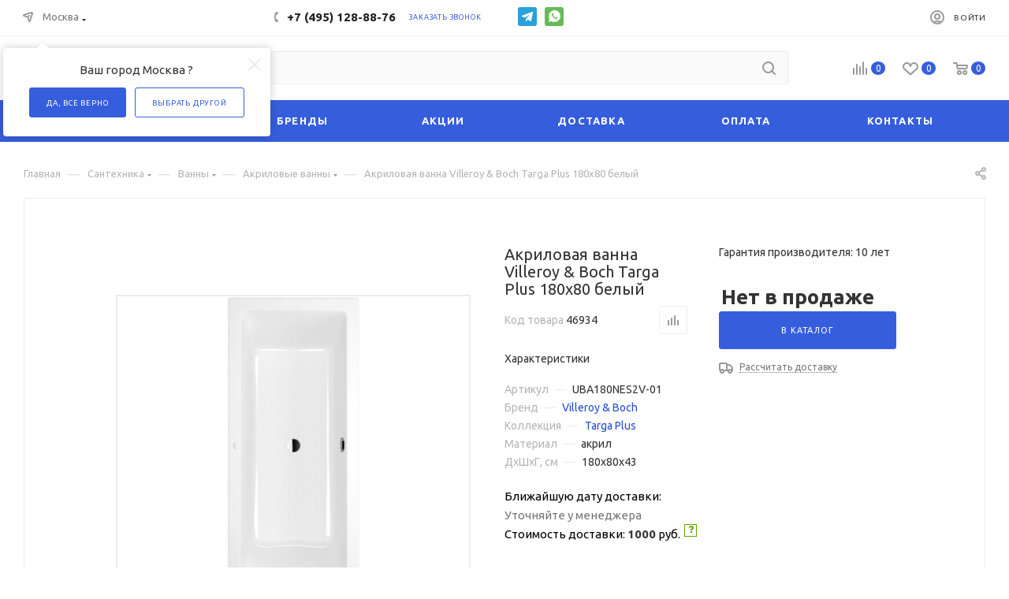

--- FILE ---
content_type: text/html; charset=UTF-8
request_url: https://santalux.ru/akrilovye-vanny/akrilovaya-vanna-villeroy-boch-targa-plus-180kh80-belyy/
body_size: 85996
content:
<!DOCTYPE html>
<html xmlns="http://www.w3.org/1999/xhtml" xml:lang="ru" lang="ru"  >
<head><link rel="canonical" href="https://santalux.ru/akrilovye-vanny/akrilovaya-vanna-villeroy-boch-targa-plus-180kh80-belyy/" />
	<title>Акриловая ванна Villeroy &amp; Boch Targa Plus 180х80 белый - купить в Москве недорого в интернет-магазине СантаЛюкс.Ру</title>
	<meta name="viewport" content="initial-scale=1.0, width=device-width" />
	<meta name="HandheldFriendly" content="true" />
	<meta name="yes" content="yes" />
	<meta name="apple-mobile-web-app-status-bar-style" content="black" />
	<meta name="SKYPE_TOOLBAR" content="SKYPE_TOOLBAR_PARSER_COMPATIBLE" />
	<meta http-equiv="Content-Type" content="text/html; charset=UTF-8" />
<meta name="keywords" content="Акриловая ванна Villeroy &amp;amp; Boch Targa Plus 180х80 белый, Акриловые ванны, UBA180NES2V-01,  , , " />
<meta name="description" content="Акриловая ванна Villeroy &amp;amp; Boch Targa Plus 180х80 белый по цене 40 950 ₽ от лучшего производителя Villeroy &amp;amp; Boch в каталоге интернет-магазина СантаЛюкс.Ру ✭ в Москве. Подробные характеристики, фото, размеры товара. Профессиональные консультанты, официальная гарантия и быстрая доставка ✈ по всей России." />
<script data-skip-moving="true">(function(w, d, n) {var cl = "bx-core";var ht = d.documentElement;var htc = ht ? ht.className : undefined;if (htc === undefined || htc.indexOf(cl) !== -1){return;}var ua = n.userAgent;if (/(iPad;)|(iPhone;)/i.test(ua)){cl += " bx-ios";}else if (/Windows/i.test(ua)){cl += ' bx-win';}else if (/Macintosh/i.test(ua)){cl += " bx-mac";}else if (/Linux/i.test(ua) && !/Android/i.test(ua)){cl += " bx-linux";}else if (/Android/i.test(ua)){cl += " bx-android";}cl += (/(ipad|iphone|android|mobile|touch)/i.test(ua) ? " bx-touch" : " bx-no-touch");cl += w.devicePixelRatio && w.devicePixelRatio >= 2? " bx-retina": " bx-no-retina";if (/AppleWebKit/.test(ua)){cl += " bx-chrome";}else if (/Opera/.test(ua)){cl += " bx-opera";}else if (/Firefox/.test(ua)){cl += " bx-firefox";}ht.className = htc ? htc + " " + cl : cl;})(window, document, navigator);</script>

<link href="/bitrix/js/intranet/intranet-common.css?166383445166709"  rel="stylesheet" />
<link href="/bitrix/js/ui/design-tokens/dist/ui.design-tokens.css?173952179726358"  rel="stylesheet" />
<link href="/bitrix/js/ui/fonts/opensans/ui.font.opensans.css?16638344412555"  rel="stylesheet" />
<link href="/bitrix/js/main/popup/dist/main.popup.bundle.css?173952229429852"  rel="stylesheet" />
<link href="/bitrix/css/main/bootstrap.css?1600687894141508"  rel="stylesheet" />
<link href="/bitrix/cache/css/s1/aspro_max/page_14e53c81ec35a035de9bd21b646c32e0/page_14e53c81ec35a035de9bd21b646c32e0_v1.css?174056425259166"  rel="stylesheet" />
<link href="/bitrix/cache/css/s1/aspro_max/default_03e904b2ed2c001669dce34e7e1897d0/default_03e904b2ed2c001669dce34e7e1897d0_v1.css?174056426353754"  rel="stylesheet" />
<link href="/bitrix/cache/css/s1/aspro_max/template_98210e875e94202da461617dd66922f2/template_98210e875e94202da461617dd66922f2_v1.css?17405642521357296"  data-template-style="true" rel="stylesheet" />


<script type="extension/settings" data-extension="currency.currency-core">{"region":"ru"}</script>


<link rel="preload" href="https://fonts.googleapis.com/css?family=Ubuntu:300italic,400italic,500italic,700italic,400,300,500,700subset=latin,cyrillic-ext" as="font" crossorigin>
<link rel="stylesheet" href="https://fonts.googleapis.com/css?family=Ubuntu:300italic,400italic,500italic,700italic,400,300,500,700subset=latin,cyrillic-ext">
					<script data-skip-moving="true" src="/bitrix/js/aspro.max/jquery-2.1.3.min.js"></script>
					<script data-skip-moving="true" src="/bitrix/templates/aspro_max/js/speed.min.js?=1619691101"></script>
<link rel="shortcut icon" href="/favicon.ico" type="image/x-icon" />
<link rel="apple-touch-icon" sizes="180x180" href="/include/apple-touch-icon.png" />
<meta property="og:description" content="Акриловая ванна Villeroy &amp; Boch Targa Plus 180х80 белый по цене 40 950 ₽ от лучшего производителя Villeroy &amp; Boch в каталоге интернет-магазина СантаЛюкс.Ру ✭ в Москве. Подробные характеристики, фото, размеры товара. Профессиональные консультанты, официальная гарантия и быстрая доставка ✈ по ..." />
<meta property="og:image" content="https://santalux.ru:443/upload/iblock/5be/akrilovaya_vanna_villeroy_boch_targa_plus_180kh80_belyy.png" />
<link rel="image_src" href="https://santalux.ru:443/upload/iblock/5be/akrilovaya_vanna_villeroy_boch_targa_plus_180kh80_belyy.png"  />
<meta property="og:title" content="Акриловая ванна Villeroy &amp; Boch Targa Plus 180х80 белый - купить в Москве недорого в интернет-магазине СантаЛюкс.Ру" />
<meta property="og:type" content="website" />
<meta property="og:url" content="https://santalux.ru:443/akrilovye-vanny/akrilovaya-vanna-villeroy-boch-targa-plus-180kh80-belyy/" />

			<script data-skip-moving=true>(function(a,s,y,n,c,h,i,d,e){ s.className+=' '+y;h.start=1*new Date;
h.end=i=function(){ s.className=s.className.replace(RegExp(' ?'+y),'')};
(a[n]=a[n]||[]).hide=h;setTimeout(function(){ i();h.end=null},c);h.timeout=c;
})(window,document.documentElement,'async-hide','dataLayer',4000,{ 'GTM-W3XHV6S':true});
</script>
<script data-skip-moving=true>(function(w,d,s,l,i){w[l]=w[l]||[];w[l].push({'gtm.start':
new Date().getTime(),event:'gtm.js'});var f=d.getElementsByTagName(s)[0],
j=d.createElement(s),dl=l!='dataLayer'?'&l='+l:'';j.async=true;j.src=
'https://www.googletagmanager.com/gtm.js?id='+i+dl;f.parentNode.insertBefore(j,f);
})(window,document,'script','dataLayer','GTM-W3XHV6S');</script>
</head>
<body class=" site_s1  fill_bg_n catalog-delayed-btn-Y" id="main" data-site="/">
		
	<div id="panel"></div>
	
				<!--'start_frame_cache_basketitems-component-block'-->												<div id="ajax_basket"></div>
					<!--'end_frame_cache_basketitems-component-block'-->						<div class="cd-modal-bg"></div>
		<script data-skip-moving="true">
			var solutionName = 'arMaxOptions';
		</script>
		<script src="/bitrix/templates/aspro_max/js/setTheme.php?site_id=s1&site_dir=/" data-skip-moving="true"></script>
				<div class="wrapper1  header_bgcolored long_header colored_header basket_normal basket_fill_WHITE side_LEFT block_side_NORMAL catalog_icons_Y banner_auto with_fast_view mheader-v1 header-v7 header-font-lower_N regions_Y title_position_LEFT fill_ footer-v1_custom front-vindex1 mfixed_Y mfixed_view_always title-v3 lazy_Y with_phones compact-catalog dark-hover-overlay normal-catalog-img landing-normal big-banners-mobile-slider bottom-icons-panel-N compact-breadcrumbs-N catalog-delayed-btn-Y  ">

<div class="mega_fixed_menu">
	<div class="maxwidth-theme">
		<svg class="svg svg-close" width="14" height="14" viewBox="0 0 14 14">
		  <path data-name="Rounded Rectangle 568 copy 16" d="M1009.4,953l5.32,5.315a0.987,0.987,0,0,1,0,1.4,1,1,0,0,1-1.41,0L1008,954.4l-5.32,5.315a0.991,0.991,0,0,1-1.4-1.4L1006.6,953l-5.32-5.315a0.991,0.991,0,0,1,1.4-1.4l5.32,5.315,5.31-5.315a1,1,0,0,1,1.41,0,0.987,0.987,0,0,1,0,1.4Z" transform="translate(-1001 -946)"></path>
		</svg>
		<i class="svg svg-close mask arrow"></i>
		<div class="row">
			<div class="col-md-9">
				<div class="left_menu_block">
					<div class="logo_block flexbox flexbox--row align-items-normal">
						<div class="logo">
							<a href="/"><img src="/upload/CMax/109/1.png" alt="SantaLux" title="SantaLux" data-src="" /></a>						</div>
						<div class="top-description addr">
							Интернет-магазин<br/> 
сантехники в Москве						</div>
					</div>
					<div class="search_block">
						<div class="search_wrap">
							<div class="search-block">
												<div class="search-wrapper">
				<div id="title-search_mega_menu">
					<form action="/search/" class="search">
						<div class="search-input-div">
							<input class="search-input" id="title-search-input_mega_menu" type="text" name="q" value="" placeholder="Поиск" size="20" maxlength="50" autocomplete="off" />
						</div>
						<div class="search-button-div">
							<button class="btn btn-search" type="submit" name="s" value="Найти"><i class="svg inline  svg-inline-search2" aria-hidden="true" ><svg class="" width="17" height="17" viewBox="0 0 17 17" aria-hidden="true"><path class="cls-1" d="M16.709,16.719a1,1,0,0,1-1.412,0l-3.256-3.287A7.475,7.475,0,1,1,15,7.5a7.433,7.433,0,0,1-1.549,4.518l3.258,3.289A1,1,0,0,1,16.709,16.719ZM7.5,2A5.5,5.5,0,1,0,13,7.5,5.5,5.5,0,0,0,7.5,2Z"></path></svg></i></button>
							<span class="close-block inline-search-hide"><span class="svg svg-close close-icons"></span></span>
						</div>
					</form>
				</div>
			</div>
								</div>
						</div>
					</div>
										<!-- noindex -->

	<div class="burger_menu_wrapper">
		
			<div class="top_link_wrapper">
				<div class="menu-item dropdown catalog wide_menu   ">
					<div class="wrap">
						<a class="dropdown-toggle" href="/catalog/">
							<div class="link-title color-theme-hover">
																	<i class="svg inline  svg-inline-icon_catalog" aria-hidden="true" ><svg xmlns="http://www.w3.org/2000/svg" width="10" height="10" viewBox="0 0 10 10"><path  data-name="Rounded Rectangle 969 copy 7" class="cls-1" d="M644,76a1,1,0,1,1-1,1A1,1,0,0,1,644,76Zm4,0a1,1,0,1,1-1,1A1,1,0,0,1,648,76Zm4,0a1,1,0,1,1-1,1A1,1,0,0,1,652,76Zm-8,4a1,1,0,1,1-1,1A1,1,0,0,1,644,80Zm4,0a1,1,0,1,1-1,1A1,1,0,0,1,648,80Zm4,0a1,1,0,1,1-1,1A1,1,0,0,1,652,80Zm-8,4a1,1,0,1,1-1,1A1,1,0,0,1,644,84Zm4,0a1,1,0,1,1-1,1A1,1,0,0,1,648,84Zm4,0a1,1,0,1,1-1,1A1,1,0,0,1,652,84Z" transform="translate(-643 -76)"/></svg></i>																Каталог							</div>
						</a>
													<span class="tail"></span>
							<div class="burger-dropdown-menu row">
								<div class="menu-wrapper" >
									
																														<div class="col-md-4 dropdown-submenu  has_img">
																						<a href="/santekhnika/" class="color-theme-hover" title="Сантехника">
												<span class="name option-font-bold">Сантехника</span>
											</a>
																								<div class="burger-dropdown-menu toggle_menu">
																																									<div class="menu-item  dropdown-submenu ">
															<a href="/vanny/" title="Ванны">
																<span class="name color-theme-hover">Ванны</span>
															</a>
																															<div class="burger-dropdown-menu with_padding">
																																			<div class="menu-item active">
																			<a href="/akrilovye-vanny/" title="Акриловые ванны">
																				<span class="name color-theme-hover">Акриловые ванны</span>
																			</a>
																		</div>
																																			<div class="menu-item ">
																			<a href="/chugunnye-vanny/" title="Чугунные ванны">
																				<span class="name color-theme-hover">Чугунные ванны</span>
																			</a>
																		</div>
																																			<div class="menu-item ">
																			<a href="/stalnye-vanny/" title="Стальные ванны">
																				<span class="name color-theme-hover">Стальные ванны</span>
																			</a>
																		</div>
																																			<div class="menu-item ">
																			<a href="/vanny-iz-iskusstvennogo-kamnya/" title="Ванны из искусственного камня">
																				<span class="name color-theme-hover">Ванны из искусственного камня</span>
																			</a>
																		</div>
																																			<div class="menu-item ">
																			<a href="/kvarilovye-vanny/" title="Квариловые ванны">
																				<span class="name color-theme-hover">Квариловые ванны</span>
																			</a>
																		</div>
																																	</div>
																													</div>
																																									<div class="menu-item  dropdown-submenu ">
															<a href="/unitazy/" title="Унитазы">
																<span class="name color-theme-hover">Унитазы</span>
															</a>
																															<div class="burger-dropdown-menu with_padding">
																																			<div class="menu-item ">
																			<a href="/podvesnye-unitazy/" title="Подвесные">
																				<span class="name color-theme-hover">Подвесные</span>
																			</a>
																		</div>
																																			<div class="menu-item ">
																			<a href="/pristavnye-unitazy/" title="Приставные">
																				<span class="name color-theme-hover">Приставные</span>
																			</a>
																		</div>
																																			<div class="menu-item ">
																			<a href="/unitazy-kompakty/" title="Унитазы-компакты">
																				<span class="name color-theme-hover">Унитазы-компакты</span>
																			</a>
																		</div>
																																			<div class="menu-item ">
																			<a href="/unitazy-s-installyatsiey-v-komplekte/" title="Унитазы с инсталляцией в комплекте">
																				<span class="name color-theme-hover">Унитазы с инсталляцией в комплекте</span>
																			</a>
																		</div>
																																			<div class="menu-item ">
																			<a href="/unitazy-s-vysokim-bachkom/" title="C высоким бачком">
																				<span class="name color-theme-hover">C высоким бачком</span>
																			</a>
																		</div>
																																			<div class="menu-item ">
																			<a href="/kvadratnye-unitazy/" title="Квадратной формы">
																				<span class="name color-theme-hover">Квадратной формы</span>
																			</a>
																		</div>
																																			<div class="menu-item ">
																			<a href="/unitazy-bezobodkovye/" title="Безободковые">
																				<span class="name color-theme-hover">Безободковые</span>
																			</a>
																		</div>
																																			<div class="menu-item ">
																			<a href="/unitazy-s-funktsiey-bide/" title="C функцией биде">
																				<span class="name color-theme-hover">C функцией биде</span>
																			</a>
																		</div>
																																	</div>
																													</div>
																																									<div class="menu-item  dropdown-submenu ">
															<a href="/smesiteli/" title="Смесители">
																<span class="name color-theme-hover">Смесители</span>
															</a>
																															<div class="burger-dropdown-menu with_padding">
																																			<div class="menu-item ">
																			<a href="/smesiteli/dlya_rakoviny/" title="Для раковины">
																				<span class="name color-theme-hover">Для раковины</span>
																			</a>
																		</div>
																																			<div class="menu-item ">
																			<a href="/smesiteli/dlya_vanny/" title="Для ванны">
																				<span class="name color-theme-hover">Для ванны</span>
																			</a>
																		</div>
																																			<div class="menu-item ">
																			<a href="/smesiteli/dlya_kukhni/" title="Для кухни">
																				<span class="name color-theme-hover">Для кухни</span>
																			</a>
																		</div>
																																			<div class="menu-item ">
																			<a href="/smesiteli/dlya_dusha/" title="Для душа">
																				<span class="name color-theme-hover">Для душа</span>
																			</a>
																		</div>
																																			<div class="menu-item ">
																			<a href="/smesiteli/universalnye/" title="Универсальные">
																				<span class="name color-theme-hover">Универсальные</span>
																			</a>
																		</div>
																																			<div class="menu-item ">
																			<a href="/smesiteli/dlya_bide/" title="Для биде">
																				<span class="name color-theme-hover">Для биде</span>
																			</a>
																		</div>
																																			<div class="menu-item ">
																			<a href="/smesiteli/termostaticheskie/" title="Термостатические">
																				<span class="name color-theme-hover">Термостатические</span>
																			</a>
																		</div>
																																			<div class="menu-item ">
																			<a href="/smesiteli/vstraivaemye/" title="Встраиваемые">
																				<span class="name color-theme-hover">Встраиваемые</span>
																			</a>
																		</div>
																																			<div class="menu-item ">
																			<a href="/smesiteli/izlivy/" title="Изливы">
																				<span class="name color-theme-hover">Изливы</span>
																			</a>
																		</div>
																																	</div>
																													</div>
																																									<div class="menu-item  dropdown-submenu ">
															<a href="/rakoviny/" title="Раковины">
																<span class="name color-theme-hover">Раковины</span>
															</a>
																															<div class="burger-dropdown-menu with_padding">
																																			<div class="menu-item ">
																			<a href="/rakoviny/podvesnye/" title="Подвесные раковины">
																				<span class="name color-theme-hover">Подвесные раковины</span>
																			</a>
																		</div>
																																			<div class="menu-item ">
																			<a href="/rakoviny/nakladnye/" title="Накладные">
																				<span class="name color-theme-hover">Накладные</span>
																			</a>
																		</div>
																																			<div class="menu-item ">
																			<a href="/rakoviny/vstraivaemye_snizu/" title="Встраиваемые снизу">
																				<span class="name color-theme-hover">Встраиваемые снизу</span>
																			</a>
																		</div>
																																			<div class="menu-item ">
																			<a href="/rakoviny/vstraivaemye_sverkhu/" title="Встраиваемые сверху">
																				<span class="name color-theme-hover">Встраиваемые сверху</span>
																			</a>
																		</div>
																																			<div class="menu-item ">
																			<a href="/rakoviny/dvoynye/" title="Двойные">
																				<span class="name color-theme-hover">Двойные</span>
																			</a>
																		</div>
																																			<div class="menu-item ">
																			<a href="/rakoviny/nad_stiralnoy_mashinoy/" title="На стиральную машину">
																				<span class="name color-theme-hover">На стиральную машину</span>
																			</a>
																		</div>
																																			<div class="menu-item ">
																			<a href="/rakoviny/uglovye/" title="Угловые">
																				<span class="name color-theme-hover">Угловые</span>
																			</a>
																		</div>
																																			<div class="menu-item ">
																			<a href="/rakoviny/stoleshnitsy/" title="Раковины-столешницы">
																				<span class="name color-theme-hover">Раковины-столешницы</span>
																			</a>
																		</div>
																																			<div class="menu-item ">
																			<a href="/rakoviny/s_pedestalom/" title="С пьедесталами">
																				<span class="name color-theme-hover">С пьедесталами</span>
																			</a>
																		</div>
																																			<div class="menu-item ">
																			<a href="/rakoviny/s_polupedestalom/" title="С полупьедесталами">
																				<span class="name color-theme-hover">С полупьедесталами</span>
																			</a>
																		</div>
																																	</div>
																													</div>
																																									<div class="menu-item collapsed dropdown-submenu ">
															<a href="/installyatsii/" title="Инсталляции">
																<span class="name color-theme-hover">Инсталляции</span>
															</a>
																															<div class="burger-dropdown-menu with_padding">
																																			<div class="menu-item ">
																			<a href="/sistemy-installyatsii-dlya-unitazov/" title="Инсталляции для унитазов">
																				<span class="name color-theme-hover">Инсталляции для унитазов</span>
																			</a>
																		</div>
																																			<div class="menu-item ">
																			<a href="/bachki-skrytogo-montazha/" title="Сливные бачки скрытого монтажа">
																				<span class="name color-theme-hover">Сливные бачки скрытого монтажа</span>
																			</a>
																		</div>
																																			<div class="menu-item ">
																			<a href="/sistemy-installyatsii-dlya-bide/" title="Инсталляции для биде">
																				<span class="name color-theme-hover">Инсталляции для биде</span>
																			</a>
																		</div>
																																			<div class="menu-item ">
																			<a href="/sistemy-installyatsii-gotovye-resheniya/" title="Системы инсталляции (готовые решения)">
																				<span class="name color-theme-hover">Системы инсталляции (готовые решения)</span>
																			</a>
																		</div>
																																			<div class="menu-item ">
																			<a href="/sistemy-installyatsii-dlya-pissuarov/" title="Системы инсталляции для писсуаров">
																				<span class="name color-theme-hover">Системы инсталляции для писсуаров</span>
																			</a>
																		</div>
																																			<div class="menu-item ">
																			<a href="/sistemy-installyatsii-dlya-rakovin/" title="Системы инсталляции для раковин">
																				<span class="name color-theme-hover">Системы инсталляции для раковин</span>
																			</a>
																		</div>
																																			<div class="menu-item ">
																			<a href="/knopki-smyva/" title="Кнопки смыва">
																				<span class="name color-theme-hover">Кнопки смыва</span>
																			</a>
																		</div>
																																	</div>
																													</div>
																																									<div class="menu-item collapsed dropdown-submenu ">
															<a href="/dushevye-trapy-i-lotki/" title="Душевые трапы и лотки">
																<span class="name color-theme-hover">Душевые трапы и лотки</span>
															</a>
																															<div class="burger-dropdown-menu with_padding">
																																			<div class="menu-item ">
																			<a href="/dushevye-lotki/" title="Душевые лотки">
																				<span class="name color-theme-hover">Душевые лотки</span>
																			</a>
																		</div>
																																			<div class="menu-item ">
																			<a href="/trapy-dlya-dusha/" title="Трапы для душа">
																				<span class="name color-theme-hover">Трапы для душа</span>
																			</a>
																		</div>
																																			<div class="menu-item ">
																			<a href="/reshetki/" title="Решетки">
																				<span class="name color-theme-hover">Решетки</span>
																			</a>
																		</div>
																																	</div>
																													</div>
																																									<div class="menu-item collapsed dropdown-submenu ">
															<a href="/dushevye-kabiny-i-ograzhdeniya/" title="Душевые кабины и ограждения">
																<span class="name color-theme-hover">Душевые кабины и ограждения</span>
															</a>
																															<div class="burger-dropdown-menu with_padding">
																																			<div class="menu-item ">
																			<a href="/dushevye-kabiny/" title="Душевые кабины">
																				<span class="name color-theme-hover">Душевые кабины</span>
																			</a>
																		</div>
																																			<div class="menu-item ">
																			<a href="/dushevye-ugolki/" title="Душевые уголки">
																				<span class="name color-theme-hover">Душевые уголки</span>
																			</a>
																		</div>
																																			<div class="menu-item ">
																			<a href="/dushevye-dveri-v-nishu/" title="Душевые двери в нишу">
																				<span class="name color-theme-hover">Душевые двери в нишу</span>
																			</a>
																		</div>
																																			<div class="menu-item ">
																			<a href="/shtorki-na-vannu/" title="Шторки на ванну">
																				<span class="name color-theme-hover">Шторки на ванну</span>
																			</a>
																		</div>
																																			<div class="menu-item ">
																			<a href="/dushevye-poddony/" title="Душевые поддоны">
																				<span class="name color-theme-hover">Душевые поддоны</span>
																			</a>
																		</div>
																																			<div class="menu-item ">
																			<a href="/dushevye-peregorodki/" title="Душевые перегородки">
																				<span class="name color-theme-hover">Душевые перегородки</span>
																			</a>
																		</div>
																																			<div class="menu-item ">
																			<a href="/dushevye-boksy/" title="Душевые боксы">
																				<span class="name color-theme-hover">Душевые боксы</span>
																			</a>
																		</div>
																																	</div>
																													</div>
																																									<div class="menu-item collapsed dropdown-submenu ">
															<a href="/dush/" title="Душ">
																<span class="name color-theme-hover">Душ</span>
															</a>
																															<div class="burger-dropdown-menu with_padding">
																																			<div class="menu-item ">
																			<a href="/dushevye-garnitury/" title="Душевые гарнитуры">
																				<span class="name color-theme-hover">Душевые гарнитуры</span>
																			</a>
																		</div>
																																			<div class="menu-item ">
																			<a href="/dushevye-stoyki/" title="Душевые стойки">
																				<span class="name color-theme-hover">Душевые стойки</span>
																			</a>
																		</div>
																																			<div class="menu-item ">
																			<a href="/vstraivaemye-dushevye-komplekty/" title="Встраиваемые душевые комплекты">
																				<span class="name color-theme-hover">Встраиваемые душевые комплекты</span>
																			</a>
																		</div>
																																			<div class="menu-item ">
																			<a href="/gigienicheskie-dushi/" title="Гигиенические души">
																				<span class="name color-theme-hover">Гигиенические души</span>
																			</a>
																		</div>
																																			<div class="menu-item ">
																			<a href="/dushevye-komplekty/" title="Душевые комплекты">
																				<span class="name color-theme-hover">Душевые комплекты</span>
																			</a>
																		</div>
																																			<div class="menu-item ">
																			<a href="/dushevye-paneli/" title="Душевые панели">
																				<span class="name color-theme-hover">Душевые панели</span>
																			</a>
																		</div>
																																			<div class="menu-item ">
																			<a href="/verkhnie-dushi/" title="Верхние души">
																				<span class="name color-theme-hover">Верхние души</span>
																			</a>
																		</div>
																																			<div class="menu-item ">
																			<a href="/dushevye-leyki/" title="Душевые лейки">
																				<span class="name color-theme-hover">Душевые лейки</span>
																			</a>
																		</div>
																																			<div class="menu-item ">
																			<a href="/derzhateli-dlya-dusha/" title="Держатели для душа">
																				<span class="name color-theme-hover">Держатели для душа</span>
																			</a>
																		</div>
																																			<div class="menu-item ">
																			<a href="/dushevye-shlangi/" title="Душевые шланги">
																				<span class="name color-theme-hover">Душевые шланги</span>
																			</a>
																		</div>
																																			<div class="menu-item ">
																			<a href="/dushevye-shtangi/" title="Душевые штанги">
																				<span class="name color-theme-hover">Душевые штанги</span>
																			</a>
																		</div>
																																			<div class="menu-item ">
																			<a href="/shlangovye-podklyucheniya/" title="Шланговые подключения">
																				<span class="name color-theme-hover">Шланговые подключения</span>
																			</a>
																		</div>
																																			<div class="menu-item ">
																			<a href="/forsunki-dlya-dusha/" title="Форсунки для душа">
																				<span class="name color-theme-hover">Форсунки для душа</span>
																			</a>
																		</div>
																																	</div>
																													</div>
																																									<div class="menu-item collapsed dropdown-submenu ">
															<a href="/pissuary/" title="Писсуары">
																<span class="name color-theme-hover">Писсуары</span>
															</a>
																															<div class="burger-dropdown-menu with_padding">
																																			<div class="menu-item ">
																			<a href="/s-vneshnim-podvodom-vody/" title="С внешним подводом воды">
																				<span class="name color-theme-hover">С внешним подводом воды</span>
																			</a>
																		</div>
																																			<div class="menu-item ">
																			<a href="/s-vnutrennim-podvodom-vody/" title="С внутренним подводом воды">
																				<span class="name color-theme-hover">С внутренним подводом воды</span>
																			</a>
																		</div>
																																	</div>
																													</div>
																																									<div class="menu-item collapsed dropdown-submenu ">
															<a href="/bide/" title="Биде">
																<span class="name color-theme-hover">Биде</span>
															</a>
																															<div class="burger-dropdown-menu with_padding">
																																			<div class="menu-item ">
																			<a href="/podvesnye_bide/" title="Подвесные">
																				<span class="name color-theme-hover">Подвесные</span>
																			</a>
																		</div>
																																			<div class="menu-item ">
																			<a href="/napolnye/" title="Напольные">
																				<span class="name color-theme-hover">Напольные</span>
																			</a>
																		</div>
																																	</div>
																													</div>
																																									<div class="menu-item collapsed dropdown-submenu ">
															<a href="/sliv/" title="Слив">
																<span class="name color-theme-hover">Слив</span>
															</a>
																															<div class="burger-dropdown-menu with_padding">
																																			<div class="menu-item ">
																			<a href="/sifony/" title="Сифоны">
																				<span class="name color-theme-hover">Сифоны</span>
																			</a>
																		</div>
																																			<div class="menu-item ">
																			<a href="/slivy-perelivy/" title="Сливы-переливы">
																				<span class="name color-theme-hover">Сливы-переливы</span>
																			</a>
																		</div>
																																			<div class="menu-item ">
																			<a href="/donnye-klapany/" title="Донные клапаны">
																				<span class="name color-theme-hover">Донные клапаны</span>
																			</a>
																		</div>
																																			<div class="menu-item ">
																			<a href="/gofry-i-otvody/" title="Гофры и отводы">
																				<span class="name color-theme-hover">Гофры и отводы</span>
																			</a>
																		</div>
																																	</div>
																													</div>
																									</div>
																					</div>
									
																														<div class="col-md-4 dropdown-submenu  has_img">
																						<a href="/mebel-dlya-vannoy/" class="color-theme-hover" title="Мебель для ванной">
												<span class="name option-font-bold">Мебель для ванной</span>
											</a>
																								<div class="burger-dropdown-menu toggle_menu">
																																									<div class="menu-item   ">
															<a href="/zerkala/" title="Зеркала">
																<span class="name color-theme-hover">Зеркала</span>
															</a>
																													</div>
																																									<div class="menu-item   ">
															<a href="/zerkalnye-shkafy/" title="Зеркальные шкафы">
																<span class="name color-theme-hover">Зеркальные шкафы</span>
															</a>
																													</div>
																																									<div class="menu-item   ">
															<a href="/tumby-s-rakovinoy/" title="Тумбы с раковиной">
																<span class="name color-theme-hover">Тумбы с раковиной</span>
															</a>
																													</div>
																																									<div class="menu-item   ">
															<a href="/penaly/" title="Пеналы">
																<span class="name color-theme-hover">Пеналы</span>
															</a>
																													</div>
																									</div>
																					</div>
									
																														<div class="col-md-4 dropdown-submenu  has_img">
																						<a href="/otoplenie/" class="color-theme-hover" title="Отопление">
												<span class="name option-font-bold">Отопление</span>
											</a>
																								<div class="burger-dropdown-menu toggle_menu">
																																									<div class="menu-item  dropdown-submenu ">
															<a href="/polotentsesushiteli/" title="Полотенцесушители">
																<span class="name color-theme-hover">Полотенцесушители</span>
															</a>
																															<div class="burger-dropdown-menu with_padding">
																																			<div class="menu-item ">
																			<a href="/vodyanye-polotentsesushiteli/" title="Водяные">
																				<span class="name color-theme-hover">Водяные</span>
																			</a>
																		</div>
																																			<div class="menu-item ">
																			<a href="/elektricheskie-polotentsesushiteli/" title="Электрические">
																				<span class="name color-theme-hover">Электрические</span>
																			</a>
																		</div>
																																			<div class="menu-item ">
																			<a href="/polotentsesushiteli-s-polochkoy/" title="С полочкой">
																				<span class="name color-theme-hover">С полочкой</span>
																			</a>
																		</div>
																																			<div class="menu-item ">
																			<a href="/u-obraznye-polotentsesushiteli/" title="U-образные">
																				<span class="name color-theme-hover">U-образные</span>
																			</a>
																		</div>
																																			<div class="menu-item ">
																			<a href="/polotentsesushiteli-lesenki/" title="Лесенки">
																				<span class="name color-theme-hover">Лесенки</span>
																			</a>
																		</div>
																																			<div class="menu-item ">
																			<a href="/polotentsesushiteli/m-obraznye/" title="М-образные">
																				<span class="name color-theme-hover">М-образные</span>
																			</a>
																		</div>
																																	</div>
																													</div>
																									</div>
																					</div>
									
																														<div class="col-md-4 dropdown-submenu  has_img">
																						<a href="/aksesuary/" class="color-theme-hover" title="Аксессуары для ванной">
												<span class="name option-font-bold">Аксессуары для ванной</span>
											</a>
																								<div class="burger-dropdown-menu toggle_menu">
																																									<div class="menu-item   ">
															<a href="/derzhateli-dlya-tualetnoy-bumagi/" title="Держатели туалетной бумаги">
																<span class="name color-theme-hover">Держатели туалетной бумаги</span>
															</a>
																													</div>
																																									<div class="menu-item   ">
															<a href="/derzhateli-dlya-zapasnykh-rulonov/" title="Держатели запасных рулонов">
																<span class="name color-theme-hover">Держатели запасных рулонов</span>
															</a>
																													</div>
																																									<div class="menu-item   ">
															<a href="/dozatory/" title="Дозаторы">
																<span class="name color-theme-hover">Дозаторы</span>
															</a>
																													</div>
																																									<div class="menu-item   ">
															<a href="/ershiki/" title="Ершики">
																<span class="name color-theme-hover">Ершики</span>
															</a>
																													</div>
																																									<div class="menu-item collapsed  ">
															<a href="/kosmeticheskie-zerkala/" title="Косметические зеркала">
																<span class="name color-theme-hover">Косметические зеркала</span>
															</a>
																													</div>
																																									<div class="menu-item collapsed  ">
															<a href="/kryuchki-dlya-polotenets/" title="Крючки для полотенец">
																<span class="name color-theme-hover">Крючки для полотенец</span>
															</a>
																													</div>
																																									<div class="menu-item collapsed  ">
															<a href="/musornye-vedra/" title="Мусорные ведра">
																<span class="name color-theme-hover">Мусорные ведра</span>
															</a>
																													</div>
																																									<div class="menu-item collapsed  ">
															<a href="/mylnitsy/" title="Мыльницы">
																<span class="name color-theme-hover">Мыльницы</span>
															</a>
																													</div>
																																									<div class="menu-item collapsed  ">
															<a href="/polotentsederzhateli/" title="Полотенцедержатели">
																<span class="name color-theme-hover">Полотенцедержатели</span>
															</a>
																													</div>
																																									<div class="menu-item collapsed  ">
															<a href="/poruchni-dlya-vanny/" title="Поручни для ванны">
																<span class="name color-theme-hover">Поручни для ванны</span>
															</a>
																													</div>
																																									<div class="menu-item collapsed  ">
															<a href="/stakany-dlya-vannoy/" title="Стаканы для ванной">
																<span class="name color-theme-hover">Стаканы для ванной</span>
															</a>
																													</div>
																																									<div class="menu-item collapsed  ">
															<a href="/nabor-aksessuarov-dlya-vanny/" title="Наборы аксессуаров для ванны">
																<span class="name color-theme-hover">Наборы аксессуаров для ванны</span>
															</a>
																													</div>
																																									<div class="menu-item collapsed  ">
															<a href="/polki/" title="Полки">
																<span class="name color-theme-hover">Полки</span>
															</a>
																													</div>
																																									<div class="menu-item collapsed  ">
															<a href="/sidenya_dlya_dusha/" title="Сиденья для душа">
																<span class="name color-theme-hover">Сиденья для душа</span>
															</a>
																													</div>
																																									<div class="menu-item collapsed  ">
															<a href="/derzhateli-dlya-fena/" title="Держатели для фена">
																<span class="name color-theme-hover">Держатели для фена</span>
															</a>
																													</div>
																																									<div class="menu-item collapsed  ">
															<a href="/kovriki-dlya-vannoy/" title="Коврики для ванной">
																<span class="name color-theme-hover">Коврики для ванной</span>
															</a>
																													</div>
																																									<div class="menu-item collapsed  ">
															<a href="/shtorki-dlya-vanny/" title="Шторки для ванной">
																<span class="name color-theme-hover">Шторки для ванной</span>
															</a>
																													</div>
																									</div>
																					</div>
									
																														<div class="col-md-4 dropdown-submenu  has_img">
																						<a href="/kukhnya/" class="color-theme-hover" title="Кухня">
												<span class="name option-font-bold">Кухня</span>
											</a>
																								<div class="burger-dropdown-menu toggle_menu">
																																									<div class="menu-item  dropdown-submenu ">
															<a href="/kukhonnye-moyki/" title="Кухонные мойки">
																<span class="name color-theme-hover">Кухонные мойки</span>
															</a>
																															<div class="burger-dropdown-menu with_padding">
																																			<div class="menu-item ">
																			<a href="/moyki-iz-nerzhaveyushchey-stali/" title="Мойки из нержавеющей стали">
																				<span class="name color-theme-hover">Мойки из нержавеющей стали</span>
																			</a>
																		</div>
																																			<div class="menu-item ">
																			<a href="/moyki-iz-iskusstvennogo-kamnya/" title="Мойки из искусственного камня">
																				<span class="name color-theme-hover">Мойки из искусственного камня</span>
																			</a>
																		</div>
																																			<div class="menu-item ">
																			<a href="/kruglye/" title="Мойки круглые">
																				<span class="name color-theme-hover">Мойки круглые</span>
																			</a>
																		</div>
																																			<div class="menu-item ">
																			<a href="/pod-stoleshnitsu/" title="Мойки под столешницу">
																				<span class="name color-theme-hover">Мойки под столешницу</span>
																			</a>
																		</div>
																																			<div class="menu-item ">
																			<a href="/nakladnye-moyki/" title="Накладные мойки">
																				<span class="name color-theme-hover">Накладные мойки</span>
																			</a>
																		</div>
																																			<div class="menu-item ">
																			<a href="/dvoynye-moyki/" title="Двойные мойки">
																				<span class="name color-theme-hover">Двойные мойки</span>
																			</a>
																		</div>
																																	</div>
																													</div>
																																									<div class="menu-item   ">
															<a href="/izmelchiteli-pishchevykh-otkhodov/" title="Измельчители пищевых отходов">
																<span class="name color-theme-hover">Измельчители пищевых отходов</span>
															</a>
																													</div>
																																									<div class="menu-item  dropdown-submenu ">
															<a href="/aksessuary-dlya-kukhonnykh-moek/" title="Аксессуары для кухонных моек">
																<span class="name color-theme-hover">Аксессуары для кухонных моек</span>
															</a>
																															<div class="burger-dropdown-menu with_padding">
																																			<div class="menu-item ">
																			<a href="/kukhonnye-dozatory/" title="Кухонные дозаторы">
																				<span class="name color-theme-hover">Кухонные дозаторы</span>
																			</a>
																		</div>
																																	</div>
																													</div>
																									</div>
																					</div>
																	</div>
							</div>
											</div>
				</div>
			</div>
					
		<div class="bottom_links_wrapper row">
								<div class="menu-item col-md-4 unvisible    ">
					<div class="wrap">
						<a class="" href="/brands/">
							<div class="link-title color-theme-hover">
																	<i class="svg inline  svg-inline-icon_discount" aria-hidden="true" ><svg xmlns="http://www.w3.org/2000/svg" width="9" height="12" viewBox="0 0 9 12"><path  data-name="Shape 943 copy 12" class="cls-1" d="M710,75l-7,7h3l-1,5,7-7h-3Z" transform="translate(-703 -75)"/></svg></i>																Бренды							</div>
						</a>
											</div>
				</div>
								<div class="menu-item col-md-4 unvisible    ">
					<div class="wrap">
						<a class="" href="/offers/">
							<div class="link-title color-theme-hover">
																Акции							</div>
						</a>
											</div>
				</div>
								<div class="menu-item col-md-4 unvisible    ">
					<div class="wrap">
						<a class="" href="/delivery/">
							<div class="link-title color-theme-hover">
																Доставка							</div>
						</a>
											</div>
				</div>
								<div class="menu-item col-md-4 unvisible    ">
					<div class="wrap">
						<a class="" href="/pay/">
							<div class="link-title color-theme-hover">
																Оплата							</div>
						</a>
											</div>
				</div>
								<div class="menu-item col-md-4 unvisible    ">
					<div class="wrap">
						<a class="" href="/contact/">
							<div class="link-title color-theme-hover">
																Контакты							</div>
						</a>
											</div>
				</div>
					</div>

	</div>
					<!-- /noindex -->
														</div>
			</div>
			<div class="col-md-3">
				<div class="right_menu_block">
					<div class="contact_wrap">
						<div class="info">
							<div class="phone blocks">
								<div class="">
									<!--'start_frame_cache_header-allphones-block1'-->								<!-- noindex -->
			<div class="phone white sm">
									<div class="wrap">
						<div>
									<i class="svg inline  svg-inline-phone" aria-hidden="true" ><svg xmlns="http://www.w3.org/2000/svg" width="5" height="11" viewBox="0 0 5 11"><path  data-name="Shape 51 copy 13" class="cls-1" d="M402.738,141a18.086,18.086,0,0,0,1.136,1.727,0.474,0.474,0,0,1-.144.735l-0.3.257a1,1,0,0,1-.805.279,4.641,4.641,0,0,1-1.491-.232,4.228,4.228,0,0,1-1.9-3.1,9.614,9.614,0,0,1,.025-4.3,4.335,4.335,0,0,1,1.934-3.118,4.707,4.707,0,0,1,1.493-.244,0.974,0.974,0,0,1,.8.272l0.3,0.255a0.481,0.481,0,0,1,.113.739c-0.454.677-.788,1.159-1.132,1.731a0.43,0.43,0,0,1-.557.181l-0.468-.061a0.553,0.553,0,0,0-.7.309,6.205,6.205,0,0,0-.395,2.079,6.128,6.128,0,0,0,.372,2.076,0.541,0.541,0,0,0,.7.3l0.468-.063a0.432,0.432,0,0,1,.555.175h0Z" transform="translate(-399 -133)"/></svg></i><a rel="nofollow" href="tel:+74951288876">+7 (495) 128-88-76</a>
										</div>
					</div>
											</div>
			<!-- /noindex -->
				<!--'end_frame_cache_header-allphones-block1'-->								</div>
								<div class="callback_wrap">
									<span class="callback-block animate-load font_upper colored" data-event="jqm" data-param-form_id="CALLBACK" data-name="callback">Заказать звонок</span>
								</div>
							</div>
							<div class="question_button_wrapper">
								<span class="btn btn-lg btn-transparent-border-color btn-wide animate-load colored_theme_hover_bg-el" data-event="jqm" data-param-form_id="ASK" data-name="ask">
									Задать вопрос								</span>
							</div>
							<div class="person_wrap">
		<!--'start_frame_cache_header-auth-block1'-->			<!-- noindex --><div class="auth_wr_inner "><a rel="nofollow" title="Мой кабинет" class="personal-link dark-color animate-load" data-event="jqm" data-param-type="auth" data-param-backurl="/akrilovye-vanny/akrilovaya-vanna-villeroy-boch-targa-plus-180kh80-belyy/" data-name="auth" href="/personal/"><i class="svg inline big svg-inline-cabinet" aria-hidden="true" title="Мой кабинет"><svg class="" width="18" height="18" viewBox="0 0 18 18"><path data-name="Ellipse 206 copy 4" class="cls-1" d="M909,961a9,9,0,1,1,9-9A9,9,0,0,1,909,961Zm2.571-2.5a6.825,6.825,0,0,0-5.126,0A6.825,6.825,0,0,0,911.571,958.5ZM909,945a6.973,6.973,0,0,0-4.556,12.275,8.787,8.787,0,0,1,9.114,0A6.973,6.973,0,0,0,909,945Zm0,10a4,4,0,1,1,4-4A4,4,0,0,1,909,955Zm0-6a2,2,0,1,0,2,2A2,2,0,0,0,909,949Z" transform="translate(-900 -943)"></path></svg></i><span class="wrap"><span class="name">Войти</span></span></a></div><!-- /noindex -->		<!--'end_frame_cache_header-auth-block1'-->
			<!--'start_frame_cache_mobile-basket-with-compare-block1'-->		<!-- noindex -->
					<div class="menu middle">
				<ul>
					<li class="counters">
						<a rel="nofollow" class="dark-color basket-link basket ready " href="/basket/">
							<i class="svg  svg-inline-basket" aria-hidden="true" ><svg class="" width="19" height="16" viewBox="0 0 19 16"><path data-name="Ellipse 2 copy 9" class="cls-1" d="M956.047,952.005l-0.939,1.009-11.394-.008-0.952-1-0.953-6h-2.857a0.862,0.862,0,0,1-.952-1,1.025,1.025,0,0,1,1.164-1h2.327c0.3,0,.6.006,0.6,0.006a1.208,1.208,0,0,1,1.336.918L943.817,947h12.23L957,948v1Zm-11.916-3,0.349,2h10.007l0.593-2Zm1.863,5a3,3,0,1,1-3,3A3,3,0,0,1,945.994,954.005ZM946,958a1,1,0,1,0-1-1A1,1,0,0,0,946,958Zm7.011-4a3,3,0,1,1-3,3A3,3,0,0,1,953.011,954.005ZM953,958a1,1,0,1,0-1-1A1,1,0,0,0,953,958Z" transform="translate(-938 -944)"></path></svg></i>							<span>Корзина<span class="count empted">0</span></span>
						</a>
					</li>
					<li class="counters">
						<a rel="nofollow" class="dark-color basket-link delay ready " href="/basket/#delayed">
							<i class="svg  svg-inline-basket" aria-hidden="true" ><svg xmlns="http://www.w3.org/2000/svg" width="16" height="13" viewBox="0 0 16 13"><defs><style>.clsw-1{fill:#fff;fill-rule:evenodd;}</style></defs><path class="clsw-1" d="M506.755,141.6l0,0.019s-4.185,3.734-5.556,4.973a0.376,0.376,0,0,1-.076.056,1.838,1.838,0,0,1-1.126.357,1.794,1.794,0,0,1-1.166-.4,0.473,0.473,0,0,1-.1-0.076c-1.427-1.287-5.459-4.878-5.459-4.878l0-.019A4.494,4.494,0,1,1,500,135.7,4.492,4.492,0,1,1,506.755,141.6Zm-3.251-5.61A2.565,2.565,0,0,0,501,138h0a1,1,0,1,1-2,0h0a2.565,2.565,0,0,0-2.506-2,2.5,2.5,0,0,0-1.777,4.264l-0.013.019L500,145.1l5.179-4.749c0.042-.039.086-0.075,0.126-0.117l0.052-.047-0.006-.008A2.494,2.494,0,0,0,503.5,135.993Z" transform="translate(-492 -134)"/></svg></i>							<span>Отложенные<span class="count empted">0</span></span>
						</a>
					</li>
				</ul>
			</div>
							<div class="menu middle">
				<ul>
					<li class="counters">
						<a rel="nofollow" class="dark-color basket-link compare ready " href="/catalog/compare/">
							<i class="svg inline  svg-inline-compare " aria-hidden="true" ><svg xmlns="http://www.w3.org/2000/svg" width="18" height="17" viewBox="0 0 18 17"><defs><style>.cls-1{fill:#333;fill-rule:evenodd;}</style></defs><path  data-name="Rounded Rectangle 865" class="cls-1" d="M597,78a1,1,0,0,1,1,1v9a1,1,0,0,1-2,0V79A1,1,0,0,1,597,78Zm4-6a1,1,0,0,1,1,1V88a1,1,0,0,1-2,0V73A1,1,0,0,1,601,72Zm4,8a1,1,0,0,1,1,1v7a1,1,0,0,1-2,0V81A1,1,0,0,1,605,80Zm-12-5a1,1,0,0,1,1,1V88a1,1,0,0,1-2,0V76A1,1,0,0,1,593,75Zm-4,5a1,1,0,0,1,1,1v7a1,1,0,0,1-2,0V81A1,1,0,0,1,589,80Z" transform="translate(-588 -72)"/></svg>
</i>							<span>Сравнение товаров<span class="count empted">0</span></span>
						</a>
					</li>
				</ul>
			</div>
				<!-- /noindex -->
		<!--'end_frame_cache_mobile-basket-with-compare-block1'-->								</div>
						</div>
					</div>
					<div class="footer_wrap">
													<div class="inline-block">
								<div class="top-description no-title">
						<!--'start_frame_cache_allregions-list-block1'-->
			<div class="region_wrapper">
			<div class="io_wrapper">
				<i class="svg inline  svg-inline-mark" aria-hidden="true" ><svg xmlns="http://www.w3.org/2000/svg" width="13" height="13" viewBox="0 0 13 13"><path  data-name="Rounded Rectangle 866 copy" class="cls-1" d="M910.931,77.494l0.007,0.006-3.049,9.55a1.489,1.489,0,0,1-2.744.075h-0.02l-1.438-4.812-4.562-1.344,0-.045a1.474,1.474,0,0,1-.244-2.779l0-.019,9.625-3.062,0.006,0.006A1.977,1.977,0,0,1,911,77,1.963,1.963,0,0,1,910.931,77.494Zm-10.4,1.975,3.359,1.2,1.4-1.372a1,1,0,1,1,1.414,1.414l-1.374,1.346,1.138,3.414,2.5-8.375Z" transform="translate(-898 -75)"/></svg></i>				<div class="city_title">Ваш город</div>
				<div class="js_city_chooser  animate-load  io_wrapper" data-event="jqm" data-name="city_chooser_small" data-param-url="%2Fakrilovye-vanny%2Fakrilovaya-vanna-villeroy-boch-targa-plus-180kh80-belyy%2F" data-param-form_id="city_chooser">
					<span>Москва</span><span class="arrow"><i class="svg inline  svg-inline-down" aria-hidden="true" ><svg xmlns="http://www.w3.org/2000/svg" width="5" height="3" viewBox="0 0 5 3"><path class="cls-1" d="M250,80h5l-2.5,3Z" transform="translate(-250 -80)"/></svg></i></span>
				</div>
			</div>
							<div class="confirm_region">
					<span class="close colored_theme_hover_text " data-id="61382"><i class="svg inline light-ignore svg-inline-" aria-hidden="true" ><svg xmlns="http://www.w3.org/2000/svg" width="16" height="16" viewBox="0 0 16 16"><path data-name="Rounded Rectangle 114 copy 3" class="cccls-1" d="M334.411,138l6.3,6.3a1,1,0,0,1,0,1.414,0.992,0.992,0,0,1-1.408,0l-6.3-6.306-6.3,6.306a1,1,0,0,1-1.409-1.414l6.3-6.3-6.293-6.3a1,1,0,0,1,1.409-1.414l6.3,6.3,6.3-6.3A1,1,0,0,1,340.7,131.7Z" transform="translate(-325 -130)"/></svg></i></span>
										<div class="title">Ваш город Москва ?</div>
					<div class="buttons">
						<span class="btn btn-default aprove" data-id="61382" data-href="/akrilovye-vanny/akrilovaya-vanna-villeroy-boch-targa-plus-180kh80-belyy/">Да, все верно</span>
						<span class="btn btn-default white js_city_change">Выбрать другой</span>
					</div>
				</div>
					</div>
				<!--'end_frame_cache_allregions-list-block1'-->										</div>
							</div>
						
						<!--'start_frame_cache_email-block1'-->									<div class="email blocks color-theme-hover">
					<i class="svg inline  svg-inline-email" aria-hidden="true" ><svg xmlns="http://www.w3.org/2000/svg" width="11" height="9" viewBox="0 0 11 9"><path  data-name="Rectangle 583 copy 16" class="cls-1" d="M367,142h-7a2,2,0,0,1-2-2v-5a2,2,0,0,1,2-2h7a2,2,0,0,1,2,2v5A2,2,0,0,1,367,142Zm0-2v-3.039L364,139h-1l-3-2.036V140h7Zm-6.634-5,3.145,2.079L366.634,135h-6.268Z" transform="translate(-358 -133)"/></svg></i>					<a href="mailto:info@santalux.ru">info@santalux.ru</a>				</div>
				<!--'end_frame_cache_email-block1'-->		
						<!--'start_frame_cache_address-block1'-->		
				<!--'end_frame_cache_address-block1'-->		
							<div class="social-block">
							<div class="social-icons">
		<!-- noindex -->
	<ul>
													<li class="telegram">
				<a href="https://t.me/santalux_shop" target="_blank" rel="nofollow" title="Telegram">
					Telegram				</a>
			</li>
																				<li class="whats">
				<a href="https://wa.me/79689687708" target="_blank" rel="nofollow" title="WhatsApp">
					WhatsApp				</a>
			</li>
													</ul>
	<!-- /noindex -->
</div>						</div>
					</div>
				</div>
			</div>
		</div>
	</div>
</div>
<div class="header_wrap visible-lg visible-md title-v3 ">
	<header id="header">
		<div class="top-block top-block-v1">
	<div class="maxwidth-theme">		
		<div class="wrapp_block">
			<div class="row">
				<div class="items-wrapper flexbox flexbox--row justify-content-between">
											<div class="top-block-item">
							<div class="top-description no-title wicons">
						<!--'start_frame_cache_allregions-list-block2'-->
			<div class="region_wrapper">
			<div class="io_wrapper">
				<i class="svg inline  svg-inline-mark" aria-hidden="true" ><svg xmlns="http://www.w3.org/2000/svg" width="13" height="13" viewBox="0 0 13 13"><path  data-name="Rounded Rectangle 866 copy" class="cls-1" d="M910.931,77.494l0.007,0.006-3.049,9.55a1.489,1.489,0,0,1-2.744.075h-0.02l-1.438-4.812-4.562-1.344,0-.045a1.474,1.474,0,0,1-.244-2.779l0-.019,9.625-3.062,0.006,0.006A1.977,1.977,0,0,1,911,77,1.963,1.963,0,0,1,910.931,77.494Zm-10.4,1.975,3.359,1.2,1.4-1.372a1,1,0,1,1,1.414,1.414l-1.374,1.346,1.138,3.414,2.5-8.375Z" transform="translate(-898 -75)"/></svg></i>				<div class="city_title">Ваш город</div>
				<div class="js_city_chooser  animate-load  io_wrapper" data-event="jqm" data-name="city_chooser_small" data-param-url="%2Fakrilovye-vanny%2Fakrilovaya-vanna-villeroy-boch-targa-plus-180kh80-belyy%2F" data-param-form_id="city_chooser">
					<span>Москва</span><span class="arrow"><i class="svg inline  svg-inline-down" aria-hidden="true" ><svg xmlns="http://www.w3.org/2000/svg" width="5" height="3" viewBox="0 0 5 3"><path class="cls-1" d="M250,80h5l-2.5,3Z" transform="translate(-250 -80)"/></svg></i></span>
				</div>
			</div>
							<div class="confirm_region">
					<span class="close colored_theme_hover_text " data-id="61382"><i class="svg inline light-ignore svg-inline-" aria-hidden="true" ><svg xmlns="http://www.w3.org/2000/svg" width="16" height="16" viewBox="0 0 16 16"><path data-name="Rounded Rectangle 114 copy 3" class="cccls-1" d="M334.411,138l6.3,6.3a1,1,0,0,1,0,1.414,0.992,0.992,0,0,1-1.408,0l-6.3-6.306-6.3,6.306a1,1,0,0,1-1.409-1.414l6.3-6.3-6.293-6.3a1,1,0,0,1,1.409-1.414l6.3,6.3,6.3-6.3A1,1,0,0,1,340.7,131.7Z" transform="translate(-325 -130)"/></svg></i></span>
										<div class="title">Ваш город Москва ?</div>
					<div class="buttons">
						<span class="btn btn-default aprove" data-id="61382" data-href="/akrilovye-vanny/akrilovaya-vanna-villeroy-boch-targa-plus-180kh80-belyy/">Да, все верно</span>
						<span class="btn btn-default white js_city_change">Выбрать другой</span>
					</div>
				</div>
					</div>
				<!--'end_frame_cache_allregions-list-block2'-->									</div>
						</div>
										<div class="top-block-item">
						<div class="phone-block icons">
															<div class="inline-block">
									<!--'start_frame_cache_header-allphones-block2'-->								<!-- noindex -->
			<div class="phone">
									<i class="svg inline  svg-inline-phone" aria-hidden="true" ><svg class="" width="5" height="13" viewBox="0 0 5 13"><path class="cls-phone" d="M785.738,193.457a22.174,22.174,0,0,0,1.136,2.041,0.62,0.62,0,0,1-.144.869l-0.3.3a0.908,0.908,0,0,1-.805.33,4.014,4.014,0,0,1-1.491-.274c-1.2-.679-1.657-2.35-1.9-3.664a13.4,13.4,0,0,1,.024-5.081c0.255-1.316.73-2.991,1.935-3.685a4.025,4.025,0,0,1,1.493-.288,0.888,0.888,0,0,1,.8.322l0.3,0.3a0.634,0.634,0,0,1,.113.875c-0.454.8-.788,1.37-1.132,2.045-0.143.28-.266,0.258-0.557,0.214l-0.468-.072a0.532,0.532,0,0,0-.7.366,8.047,8.047,0,0,0-.023,4.909,0.521,0.521,0,0,0,.7.358l0.468-.075c0.291-.048.4-0.066,0.555,0.207h0Z" transform="translate(-782 -184)"/></svg></i><a rel="nofollow" href="tel:+74951288876">+7 (495) 128-88-76</a>
											</div>
			<!-- /noindex -->
				<!--'end_frame_cache_header-allphones-block2'-->								</div>
																						<div class="inline-block">
									<span class="callback-block animate-load font_upper_xs colored" data-event="jqm" data-param-form_id="CALLBACK" data-name="callback">Заказать звонок</span>
								</div>
													</div>
						<div class="top-social-block">
							<div class="social-icons">
		<!-- noindex -->
	<ul>
													<li class="telegram">
				<a href="https://t.me/santalux_shop" target="_blank" rel="nofollow" title="Telegram">
					Telegram				</a>
			</li>
																				<li class="whats">
				<a href="https://wa.me/79689687708" target="_blank" rel="nofollow" title="WhatsApp">
					WhatsApp				</a>
			</li>
													</ul>
	<!-- /noindex -->
</div>						</div>
					</div>
					<div class="top-block-item addr-block">
						<div>
						<!--'start_frame_cache_address-block2'-->		
				<!--'end_frame_cache_address-block2'-->		
	</div>
					</div>
					<div class="top-block-item show-fixed top-ctrl">
						<div class="personal_wrap">
							<div class="personal top login font_upper">
		<!--'start_frame_cache_header-auth-block2'-->			<!-- noindex --><div class="auth_wr_inner "><a rel="nofollow" title="Мой кабинет" class="personal-link dark-color animate-load" data-event="jqm" data-param-type="auth" data-param-backurl="/akrilovye-vanny/akrilovaya-vanna-villeroy-boch-targa-plus-180kh80-belyy/" data-name="auth" href="/personal/"><i class="svg inline  svg-inline-cabinet" aria-hidden="true" title="Мой кабинет"><svg class="" width="18" height="18" viewBox="0 0 18 18"><path data-name="Ellipse 206 copy 4" class="cls-1" d="M909,961a9,9,0,1,1,9-9A9,9,0,0,1,909,961Zm2.571-2.5a6.825,6.825,0,0,0-5.126,0A6.825,6.825,0,0,0,911.571,958.5ZM909,945a6.973,6.973,0,0,0-4.556,12.275,8.787,8.787,0,0,1,9.114,0A6.973,6.973,0,0,0,909,945Zm0,10a4,4,0,1,1,4-4A4,4,0,0,1,909,955Zm0-6a2,2,0,1,0,2,2A2,2,0,0,0,909,949Z" transform="translate(-900 -943)"></path></svg></i><span class="wrap"><span class="name">Войти</span></span></a></div><!-- /noindex -->		<!--'end_frame_cache_header-auth-block2'-->
								</div>
						</div>
					</div>
				</div>
			</div>
		</div>
	</div>
</div>
<div class="header-wrapper header-v7">
	<div class="logo_and_menu-row">
		<div class="logo-row paddings">
			<div class="maxwidth-theme">
				<div class="row">
					<div class="col-md-12">
						<div class="logo-block pull-left floated">
							<div class="logo">
								<a href="/"><img src="/upload/CMax/109/1.png" alt="SantaLux" title="SantaLux" data-src="" /></a>							</div>
						</div>
						<div class="float_wrapper fix-block pull-left">
							<div class="hidden-sm hidden-xs pull-left">
								<div class="top-description addr">
									Интернет-магазин<br/> 
сантехники в Москве								</div>
							</div>
						</div>
						<div class="search_wrap pull-left">
							<div class="search-block inner-table-block">
												<div class="search-wrapper">
				<div id="title-search_fixed">
					<form action="/search/" class="search">
						<div class="search-input-div">
							<input class="search-input" id="title-search-input_fixed" type="text" name="q" value="" placeholder="Поиск" size="20" maxlength="50" autocomplete="off" />
						</div>
						<div class="search-button-div">
															<button class="btn btn-search" type="submit" name="s" value="Найти">
									<i class="svg inline  svg-inline-search2" aria-hidden="true" ><svg class="" width="17" height="17" viewBox="0 0 17 17" aria-hidden="true"><path class="cls-1" d="M16.709,16.719a1,1,0,0,1-1.412,0l-3.256-3.287A7.475,7.475,0,1,1,15,7.5a7.433,7.433,0,0,1-1.549,4.518l3.258,3.289A1,1,0,0,1,16.709,16.719ZM7.5,2A5.5,5.5,0,1,0,13,7.5,5.5,5.5,0,0,0,7.5,2Z"></path></svg></i>								</button>
														<span class="close-block inline-search-hide"><span class="svg svg-close close-icons colored_theme_hover"></span></span>
						</div>
					</form>
				</div>
			</div>
								</div>
						</div>
						<div class="right-icons pull-right wb">
							<div class="pull-right">
																		<!--'start_frame_cache_header-basket-with-compare-block1'-->															<div class="wrap_icon wrap_basket baskets">
										<!--noindex-->
			<a class="basket-link compare   big " href="/catalog/compare/" title="Список сравниваемых элементов">
		<span class="js-basket-block"><i class="svg inline  svg-inline-compare big" aria-hidden="true" ><svg xmlns="http://www.w3.org/2000/svg" width="18" height="17" viewBox="0 0 18 17"><defs><style>.cls-1{fill:#333;fill-rule:evenodd;}</style></defs><path  data-name="Rounded Rectangle 865" class="cls-1" d="M597,78a1,1,0,0,1,1,1v9a1,1,0,0,1-2,0V79A1,1,0,0,1,597,78Zm4-6a1,1,0,0,1,1,1V88a1,1,0,0,1-2,0V73A1,1,0,0,1,601,72Zm4,8a1,1,0,0,1,1,1v7a1,1,0,0,1-2,0V81A1,1,0,0,1,605,80Zm-12-5a1,1,0,0,1,1,1V88a1,1,0,0,1-2,0V76A1,1,0,0,1,593,75Zm-4,5a1,1,0,0,1,1,1v7a1,1,0,0,1-2,0V81A1,1,0,0,1,589,80Z" transform="translate(-588 -72)"/></svg>
</i><span class="title dark_link">Сравнение</span><span class="count">0</span></span>
	</a>
	<!--/noindex-->											</div>
																		<!-- noindex -->
											<div class="wrap_icon wrap_basket baskets">
											<a rel="nofollow" class="basket-link delay  big " href="/basket/#delayed" title="Список отложенных товаров пуст">
							<span class="js-basket-block">
								<i class="svg inline  svg-inline-wish big" aria-hidden="true" ><svg xmlns="http://www.w3.org/2000/svg" width="20" height="16" viewBox="0 0 20 16"><path  data-name="Ellipse 270 copy 3" class="clsw-1" d="M682.741,81.962L682.75,82l-0.157.142a5.508,5.508,0,0,1-1.009.911L675,89h-2l-6.5-5.9a5.507,5.507,0,0,1-1.188-1.078l-0.057-.052,0-.013A5.484,5.484,0,1,1,674,75.35,5.485,5.485,0,1,1,682.741,81.962ZM678.5,75a3.487,3.487,0,0,0-3.446,3H675a1,1,0,0,1-2,0h-0.054a3.491,3.491,0,1,0-5.924,2.971L667,81l7,6,7-6-0.023-.028A3.5,3.5,0,0,0,678.5,75Z" transform="translate(-664 -73)"/></svg></i>								<span class="title dark_link">Отложенные</span>
								<span class="count">0</span>
							</span>
						</a>
											</div>
																<div class="wrap_icon wrap_basket baskets top_basket">
											<a rel="nofollow" class="basket-link basket   big " href="/basket/" title="Корзина пуста">
							<span class="js-basket-block">
								<i class="svg inline  svg-inline-basket big" aria-hidden="true" ><svg class="" width="19" height="16" viewBox="0 0 19 16"><path data-name="Ellipse 2 copy 9" class="cls-1" d="M956.047,952.005l-0.939,1.009-11.394-.008-0.952-1-0.953-6h-2.857a0.862,0.862,0,0,1-.952-1,1.025,1.025,0,0,1,1.164-1h2.327c0.3,0,.6.006,0.6,0.006a1.208,1.208,0,0,1,1.336.918L943.817,947h12.23L957,948v1Zm-11.916-3,0.349,2h10.007l0.593-2Zm1.863,5a3,3,0,1,1-3,3A3,3,0,0,1,945.994,954.005ZM946,958a1,1,0,1,0-1-1A1,1,0,0,0,946,958Zm7.011-4a3,3,0,1,1-3,3A3,3,0,0,1,953.011,954.005ZM953,958a1,1,0,1,0-1-1A1,1,0,0,0,953,958Z" transform="translate(-938 -944)"></path></svg></i>																<span class="title dark_link">Корзина</span>
																<span class="count">0</span>
							</span>
						</a>
						<span class="basket_hover_block loading_block loading_block_content"></span>
											</div>
										<!-- /noindex -->
							<!--'end_frame_cache_header-basket-with-compare-block1'-->													</div>
						</div>
					</div>
				</div>
			</div>
		</div>	</div>
	<div class="menu-row middle-block bgcolored">
		<div class="maxwidth-theme">
			<div class="row">
				<div class="col-md-12">
					<div class="menu-only">
						<nav class="mega-menu sliced">
										<div class="table-menu">
		<table>
			<tr>
					<td class="menu-item unvisible dropdown catalog wide_menu   ">
						<div class="wrap">
							<a class="dropdown-toggle" href="/catalog/">
								<div>
																			<i class="svg inline  svg-inline-icon_catalog" aria-hidden="true" ><svg xmlns="http://www.w3.org/2000/svg" width="10" height="10" viewBox="0 0 10 10"><path  data-name="Rounded Rectangle 969 copy 7" class="cls-1" d="M644,76a1,1,0,1,1-1,1A1,1,0,0,1,644,76Zm4,0a1,1,0,1,1-1,1A1,1,0,0,1,648,76Zm4,0a1,1,0,1,1-1,1A1,1,0,0,1,652,76Zm-8,4a1,1,0,1,1-1,1A1,1,0,0,1,644,80Zm4,0a1,1,0,1,1-1,1A1,1,0,0,1,648,80Zm4,0a1,1,0,1,1-1,1A1,1,0,0,1,652,80Zm-8,4a1,1,0,1,1-1,1A1,1,0,0,1,644,84Zm4,0a1,1,0,1,1-1,1A1,1,0,0,1,648,84Zm4,0a1,1,0,1,1-1,1A1,1,0,0,1,652,84Z" transform="translate(-643 -76)"/></svg></i>																		Каталог																			<i class="svg inline  svg-inline-down" aria-hidden="true" ><svg xmlns="http://www.w3.org/2000/svg" width="5" height="3" viewBox="0 0 5 3"><path class="cls-1" d="M250,80h5l-2.5,3Z" transform="translate(-250 -80)"/></svg></i>																	</div>
							</a>
																							<span class="tail"></span>
								<div class="dropdown-menu  long-menu-items BANNER">
																			<div class="menu-navigation">
											<div class="menu-navigation__sections-wrapper">
												<div class="customScrollbar">
													<div class="menu-navigation__sections">
																													<div class="menu-navigation__sections-item">
																<a
																	href="/santekhnika/"
																	class="menu-navigation__sections-item-link font_xs dark_link  menu-navigation__sections-item-link--image menu-navigation__sections-item-dropdown"
																>
																																			<i class="svg inline  svg-inline-right" aria-hidden="true" ><svg xmlns="http://www.w3.org/2000/svg" width="3" height="5" viewBox="0 0 3 5"><path  data-name="Rectangle 4 copy" class="cls-1" d="M203,84V79l3,2.5Z" transform="translate(-203 -79)"/></svg></i>																																																				<span class="image colored_theme_svg ">
																																																																													<img class="lazy" data-src="/upload/iblock/826/santekhnika.png" src="/bitrix/templates/aspro_max/images/loaders/double_ring.svg" alt="" title="" />
																																					</span>
																																		<span class="name">Сантехника</span>
																</a>
															</div>
																													<div class="menu-navigation__sections-item">
																<a
																	href="/mebel-dlya-vannoy/"
																	class="menu-navigation__sections-item-link font_xs dark_link  menu-navigation__sections-item-link--image menu-navigation__sections-item-dropdown"
																>
																																			<i class="svg inline  svg-inline-right" aria-hidden="true" ><svg xmlns="http://www.w3.org/2000/svg" width="3" height="5" viewBox="0 0 3 5"><path  data-name="Rectangle 4 copy" class="cls-1" d="M203,84V79l3,2.5Z" transform="translate(-203 -79)"/></svg></i>																																																				<span class="image colored_theme_svg ">
																																																																													<img class="lazy" data-src="/upload/iblock/ef7/mebel-dlya-vannoy.png" src="/bitrix/templates/aspro_max/images/loaders/double_ring.svg" alt="" title="" />
																																					</span>
																																		<span class="name">Мебель для ванной</span>
																</a>
															</div>
																													<div class="menu-navigation__sections-item">
																<a
																	href="/otoplenie/"
																	class="menu-navigation__sections-item-link font_xs dark_link  menu-navigation__sections-item-link--image menu-navigation__sections-item-dropdown"
																>
																																			<i class="svg inline  svg-inline-right" aria-hidden="true" ><svg xmlns="http://www.w3.org/2000/svg" width="3" height="5" viewBox="0 0 3 5"><path  data-name="Rectangle 4 copy" class="cls-1" d="M203,84V79l3,2.5Z" transform="translate(-203 -79)"/></svg></i>																																																				<span class="image colored_theme_svg ">
																																																																													<img class="lazy" data-src="/upload/iblock/12e/otoplenie.png" src="/bitrix/templates/aspro_max/images/loaders/double_ring.svg" alt="" title="" />
																																					</span>
																																		<span class="name">Отопление</span>
																</a>
															</div>
																													<div class="menu-navigation__sections-item">
																<a
																	href="/aksesuary/"
																	class="menu-navigation__sections-item-link font_xs dark_link  menu-navigation__sections-item-link--image menu-navigation__sections-item-dropdown"
																>
																																			<i class="svg inline  svg-inline-right" aria-hidden="true" ><svg xmlns="http://www.w3.org/2000/svg" width="3" height="5" viewBox="0 0 3 5"><path  data-name="Rectangle 4 copy" class="cls-1" d="M203,84V79l3,2.5Z" transform="translate(-203 -79)"/></svg></i>																																																				<span class="image colored_theme_svg ">
																																																																													<img class="lazy" data-src="/upload/iblock/78e/aksesuary.png" src="/bitrix/templates/aspro_max/images/loaders/double_ring.svg" alt="" title="" />
																																					</span>
																																		<span class="name">Аксессуары для ванной</span>
																</a>
															</div>
																													<div class="menu-navigation__sections-item">
																<a
																	href="/kukhnya/"
																	class="menu-navigation__sections-item-link font_xs dark_link  menu-navigation__sections-item-link--image menu-navigation__sections-item-dropdown"
																>
																																			<i class="svg inline  svg-inline-right" aria-hidden="true" ><svg xmlns="http://www.w3.org/2000/svg" width="3" height="5" viewBox="0 0 3 5"><path  data-name="Rectangle 4 copy" class="cls-1" d="M203,84V79l3,2.5Z" transform="translate(-203 -79)"/></svg></i>																																																				<span class="image colored_theme_svg ">
																																																																													<img class="lazy" data-src="/upload/iblock/49f/kukhnya.png" src="/bitrix/templates/aspro_max/images/loaders/double_ring.svg" alt="" title="" />
																																					</span>
																																		<span class="name">Кухня</span>
																</a>
															</div>
																											</div>
												</div>
											</div>
											<div class="menu-navigation__content">
																		<div class="customScrollbar">
										<ul class="menu-wrapper menu-type-4" >
																																																														<li class="dropdown-submenu   has_img parent-items">
																													<div class="flexbox flex-reverse">
																																																																																<div class="subitems-wrapper">
																	<ul class="menu-wrapper" >
																																																								<li class="dropdown-submenu   has_img">
																												<div class="menu_img ">
						<a href="/vanny/" class="noborder img_link colored_theme_svg">
															<img class="lazy" src="/bitrix/templates/aspro_max/images/loaders/double_ring.svg" data-src="/upload/resize_cache/iblock/618/60_60_0/vanny.png" alt="Ванны" title="Ванны" />
													</a>
					</div>
														<a href="/vanny/" title="Ванны">
						<span class="name option-font-bold">Ванны</span><i class="svg inline  svg-inline-right light-ignore" aria-hidden="true" ><svg xmlns="http://www.w3.org/2000/svg" width="3" height="5" viewBox="0 0 3 5"><path  data-name="Rectangle 4 copy" class="cls-1" d="M203,84V79l3,2.5Z" transform="translate(-203 -79)"/></svg></i>							</a>
														<ul class="dropdown-menu toggle_menu">
																	<li class="menu-item   active">
							<a href="/akrilovye-vanny/" title="Акриловые ванны"><span class="name">Акриловые ванны</span></a>
													</li>
																	<li class="menu-item   ">
							<a href="/chugunnye-vanny/" title="Чугунные ванны"><span class="name">Чугунные ванны</span></a>
													</li>
																	<li class="menu-item   ">
							<a href="/stalnye-vanny/" title="Стальные ванны"><span class="name">Стальные ванны</span></a>
													</li>
																	<li class="menu-item   ">
							<a href="/vanny-iz-iskusstvennogo-kamnya/" title="Ванны из искусственного камня"><span class="name">Ванны из искусственного камня</span></a>
													</li>
																	<li class="menu-item collapsed  ">
							<a href="/kvarilovye-vanny/" title="Квариловые ванны"><span class="name">Квариловые ванны</span></a>
													</li>
																<li><span class="colored_theme_hover_text more_items with_dropdown">+ &nbsp;ЕЩЕ 1</span></li>
									</ul>
																								</li>
																																																								<li class="dropdown-submenu   has_img">
																												<div class="menu_img ">
						<a href="/unitazy/" class="noborder img_link colored_theme_svg">
															<img class="lazy" src="/bitrix/templates/aspro_max/images/loaders/double_ring.svg" data-src="/upload/resize_cache/iblock/04e/60_60_0/unitazy.png" alt="Унитазы" title="Унитазы" />
													</a>
					</div>
														<a href="/unitazy/" title="Унитазы">
						<span class="name option-font-bold">Унитазы</span><i class="svg inline  svg-inline-right light-ignore" aria-hidden="true" ><svg xmlns="http://www.w3.org/2000/svg" width="3" height="5" viewBox="0 0 3 5"><path  data-name="Rectangle 4 copy" class="cls-1" d="M203,84V79l3,2.5Z" transform="translate(-203 -79)"/></svg></i>							</a>
														<ul class="dropdown-menu toggle_menu">
																	<li class="menu-item   ">
							<a href="/podvesnye-unitazy/" title="Подвесные"><span class="name">Подвесные</span></a>
													</li>
																	<li class="menu-item   ">
							<a href="/pristavnye-unitazy/" title="Приставные"><span class="name">Приставные</span></a>
													</li>
																	<li class="menu-item   ">
							<a href="/unitazy-kompakty/" title="Унитазы-компакты"><span class="name">Унитазы-компакты</span></a>
													</li>
																	<li class="menu-item   ">
							<a href="/unitazy-s-installyatsiey-v-komplekte/" title="Унитазы с инсталляцией в комплекте"><span class="name">Унитазы с инсталляцией в комплекте</span></a>
													</li>
																	<li class="menu-item collapsed  ">
							<a href="/unitazy-s-vysokim-bachkom/" title="C высоким бачком"><span class="name">C высоким бачком</span></a>
													</li>
																	<li class="menu-item collapsed  ">
							<a href="/kvadratnye-unitazy/" title="Квадратной формы"><span class="name">Квадратной формы</span></a>
													</li>
																	<li class="menu-item collapsed  ">
							<a href="/unitazy-bezobodkovye/" title="Безободковые"><span class="name">Безободковые</span></a>
													</li>
																	<li class="menu-item collapsed  ">
							<a href="/unitazy-s-funktsiey-bide/" title="C функцией биде"><span class="name">C функцией биде</span></a>
													</li>
																<li><span class="colored_theme_hover_text more_items with_dropdown">+ &nbsp;ЕЩЕ 4</span></li>
									</ul>
																								</li>
																																																								<li class="dropdown-submenu   has_img">
																												<div class="menu_img ">
						<a href="/smesiteli/" class="noborder img_link colored_theme_svg">
															<img class="lazy" src="/bitrix/templates/aspro_max/images/loaders/double_ring.svg" data-src="/upload/resize_cache/iblock/f73/60_60_0/smesiteli.png" alt="Смесители" title="Смесители" />
													</a>
					</div>
														<a href="/smesiteli/" title="Смесители">
						<span class="name option-font-bold">Смесители</span><i class="svg inline  svg-inline-right light-ignore" aria-hidden="true" ><svg xmlns="http://www.w3.org/2000/svg" width="3" height="5" viewBox="0 0 3 5"><path  data-name="Rectangle 4 copy" class="cls-1" d="M203,84V79l3,2.5Z" transform="translate(-203 -79)"/></svg></i>							</a>
														<ul class="dropdown-menu toggle_menu">
																	<li class="menu-item   ">
							<a href="/smesiteli/dlya_rakoviny/" title="Для раковины"><span class="name">Для раковины</span></a>
													</li>
																	<li class="menu-item   ">
							<a href="/smesiteli/dlya_vanny/" title="Для ванны"><span class="name">Для ванны</span></a>
													</li>
																	<li class="menu-item   ">
							<a href="/smesiteli/dlya_kukhni/" title="Для кухни"><span class="name">Для кухни</span></a>
													</li>
																	<li class="menu-item   ">
							<a href="/smesiteli/dlya_dusha/" title="Для душа"><span class="name">Для душа</span></a>
													</li>
																	<li class="menu-item collapsed  ">
							<a href="/smesiteli/universalnye/" title="Универсальные"><span class="name">Универсальные</span></a>
													</li>
																	<li class="menu-item collapsed  ">
							<a href="/smesiteli/dlya_bide/" title="Для биде"><span class="name">Для биде</span></a>
													</li>
																	<li class="menu-item collapsed  ">
							<a href="/smesiteli/termostaticheskie/" title="Термостатические"><span class="name">Термостатические</span></a>
													</li>
																	<li class="menu-item collapsed  ">
							<a href="/smesiteli/vstraivaemye/" title="Встраиваемые"><span class="name">Встраиваемые</span></a>
													</li>
																	<li class="menu-item collapsed  ">
							<a href="/smesiteli/izlivy/" title="Изливы"><span class="name">Изливы</span></a>
													</li>
																<li><span class="colored_theme_hover_text more_items with_dropdown">+ &nbsp;ЕЩЕ 5</span></li>
									</ul>
																								</li>
																																																								<li class="dropdown-submenu   has_img">
																												<div class="menu_img ">
						<a href="/rakoviny/" class="noborder img_link colored_theme_svg">
															<img class="lazy" src="/bitrix/templates/aspro_max/images/loaders/double_ring.svg" data-src="/upload/resize_cache/iblock/265/60_60_0/rakoviny.png" alt="Раковины" title="Раковины" />
													</a>
					</div>
														<a href="/rakoviny/" title="Раковины">
						<span class="name option-font-bold">Раковины</span><i class="svg inline  svg-inline-right light-ignore" aria-hidden="true" ><svg xmlns="http://www.w3.org/2000/svg" width="3" height="5" viewBox="0 0 3 5"><path  data-name="Rectangle 4 copy" class="cls-1" d="M203,84V79l3,2.5Z" transform="translate(-203 -79)"/></svg></i>							</a>
														<ul class="dropdown-menu toggle_menu">
																	<li class="menu-item   ">
							<a href="/rakoviny/podvesnye/" title="Подвесные раковины"><span class="name">Подвесные раковины</span></a>
													</li>
																	<li class="menu-item   ">
							<a href="/rakoviny/nakladnye/" title="Накладные"><span class="name">Накладные</span></a>
													</li>
																	<li class="menu-item   ">
							<a href="/rakoviny/vstraivaemye_snizu/" title="Встраиваемые снизу"><span class="name">Встраиваемые снизу</span></a>
													</li>
																	<li class="menu-item   ">
							<a href="/rakoviny/vstraivaemye_sverkhu/" title="Встраиваемые сверху"><span class="name">Встраиваемые сверху</span></a>
													</li>
																	<li class="menu-item collapsed  ">
							<a href="/rakoviny/dvoynye/" title="Двойные"><span class="name">Двойные</span></a>
													</li>
																	<li class="menu-item collapsed  ">
							<a href="/rakoviny/nad_stiralnoy_mashinoy/" title="На стиральную машину"><span class="name">На стиральную машину</span></a>
													</li>
																	<li class="menu-item collapsed  ">
							<a href="/rakoviny/uglovye/" title="Угловые"><span class="name">Угловые</span></a>
													</li>
																	<li class="menu-item collapsed  ">
							<a href="/rakoviny/stoleshnitsy/" title="Раковины-столешницы"><span class="name">Раковины-столешницы</span></a>
													</li>
																	<li class="menu-item collapsed  ">
							<a href="/rakoviny/s_pedestalom/" title="С пьедесталами"><span class="name">С пьедесталами</span></a>
													</li>
																	<li class="menu-item collapsed  ">
							<a href="/rakoviny/s_polupedestalom/" title="С полупьедесталами"><span class="name">С полупьедесталами</span></a>
													</li>
																<li><span class="colored_theme_hover_text more_items with_dropdown">+ &nbsp;ЕЩЕ 6</span></li>
									</ul>
																								</li>
																																																								<li class="dropdown-submenu   has_img">
																												<div class="menu_img ">
						<a href="/installyatsii/" class="noborder img_link colored_theme_svg">
															<img class="lazy" src="/bitrix/templates/aspro_max/images/loaders/double_ring.svg" data-src="/upload/resize_cache/iblock/048/60_60_0/installyatsii.png" alt="Инсталляции" title="Инсталляции" />
													</a>
					</div>
														<a href="/installyatsii/" title="Инсталляции">
						<span class="name option-font-bold">Инсталляции</span><i class="svg inline  svg-inline-right light-ignore" aria-hidden="true" ><svg xmlns="http://www.w3.org/2000/svg" width="3" height="5" viewBox="0 0 3 5"><path  data-name="Rectangle 4 copy" class="cls-1" d="M203,84V79l3,2.5Z" transform="translate(-203 -79)"/></svg></i>							</a>
														<ul class="dropdown-menu toggle_menu">
																	<li class="menu-item   ">
							<a href="/sistemy-installyatsii-dlya-unitazov/" title="Инсталляции для унитазов"><span class="name">Инсталляции для унитазов</span></a>
													</li>
																	<li class="menu-item   ">
							<a href="/bachki-skrytogo-montazha/" title="Сливные бачки скрытого монтажа"><span class="name">Сливные бачки скрытого монтажа</span></a>
													</li>
																	<li class="menu-item   ">
							<a href="/sistemy-installyatsii-dlya-bide/" title="Инсталляции для биде"><span class="name">Инсталляции для биде</span></a>
													</li>
																	<li class="menu-item   ">
							<a href="/sistemy-installyatsii-gotovye-resheniya/" title="Системы инсталляции (готовые решения)"><span class="name">Системы инсталляции (готовые решения)</span></a>
													</li>
																	<li class="menu-item collapsed  ">
							<a href="/sistemy-installyatsii-dlya-pissuarov/" title="Системы инсталляции для писсуаров"><span class="name">Системы инсталляции для писсуаров</span></a>
													</li>
																	<li class="menu-item collapsed  ">
							<a href="/sistemy-installyatsii-dlya-rakovin/" title="Системы инсталляции для раковин"><span class="name">Системы инсталляции для раковин</span></a>
													</li>
																	<li class="menu-item collapsed  ">
							<a href="/knopki-smyva/" title="Кнопки смыва"><span class="name">Кнопки смыва</span></a>
													</li>
																<li><span class="colored_theme_hover_text more_items with_dropdown">+ &nbsp;ЕЩЕ 3</span></li>
									</ul>
																								</li>
																																																								<li class="dropdown-submenu   has_img">
																												<div class="menu_img ">
						<a href="/dushevye-trapy-i-lotki/" class="noborder img_link colored_theme_svg">
															<img class="lazy" src="/bitrix/templates/aspro_max/images/loaders/double_ring.svg" data-src="/upload/resize_cache/iblock/be9/60_60_0/dushevye-trapy-i-lotki.png" alt="Душевые трапы и лотки" title="Душевые трапы и лотки" />
													</a>
					</div>
														<a href="/dushevye-trapy-i-lotki/" title="Душевые трапы и лотки">
						<span class="name option-font-bold">Душевые трапы и лотки</span><i class="svg inline  svg-inline-right light-ignore" aria-hidden="true" ><svg xmlns="http://www.w3.org/2000/svg" width="3" height="5" viewBox="0 0 3 5"><path  data-name="Rectangle 4 copy" class="cls-1" d="M203,84V79l3,2.5Z" transform="translate(-203 -79)"/></svg></i>							</a>
														<ul class="dropdown-menu toggle_menu">
																	<li class="menu-item   ">
							<a href="/dushevye-lotki/" title="Душевые лотки"><span class="name">Душевые лотки</span></a>
													</li>
																	<li class="menu-item   ">
							<a href="/trapy-dlya-dusha/" title="Трапы для душа"><span class="name">Трапы для душа</span></a>
													</li>
																	<li class="menu-item   ">
							<a href="/reshetki/" title="Решетки"><span class="name">Решетки</span></a>
													</li>
														</ul>
																								</li>
																																																								<li class="dropdown-submenu   has_img">
																												<div class="menu_img ">
						<a href="/dushevye-kabiny-i-ograzhdeniya/" class="noborder img_link colored_theme_svg">
															<img class="lazy" src="/bitrix/templates/aspro_max/images/loaders/double_ring.svg" data-src="/upload/resize_cache/iblock/2dc/60_60_0/dushevye-kabiny-i-ograzhdeniya.png" alt="Душевые кабины и ограждения" title="Душевые кабины и ограждения" />
													</a>
					</div>
														<a href="/dushevye-kabiny-i-ograzhdeniya/" title="Душевые кабины и ограждения">
						<span class="name option-font-bold">Душевые кабины и ограждения</span><i class="svg inline  svg-inline-right light-ignore" aria-hidden="true" ><svg xmlns="http://www.w3.org/2000/svg" width="3" height="5" viewBox="0 0 3 5"><path  data-name="Rectangle 4 copy" class="cls-1" d="M203,84V79l3,2.5Z" transform="translate(-203 -79)"/></svg></i>							</a>
														<ul class="dropdown-menu toggle_menu">
																	<li class="menu-item   ">
							<a href="/dushevye-kabiny/" title="Душевые кабины"><span class="name">Душевые кабины</span></a>
													</li>
																	<li class="menu-item   ">
							<a href="/dushevye-ugolki/" title="Душевые уголки"><span class="name">Душевые уголки</span></a>
													</li>
																	<li class="menu-item   ">
							<a href="/dushevye-dveri-v-nishu/" title="Душевые двери в нишу"><span class="name">Душевые двери в нишу</span></a>
													</li>
																	<li class="menu-item   ">
							<a href="/shtorki-na-vannu/" title="Шторки на ванну"><span class="name">Шторки на ванну</span></a>
													</li>
																	<li class="menu-item collapsed  ">
							<a href="/dushevye-poddony/" title="Душевые поддоны"><span class="name">Душевые поддоны</span></a>
													</li>
																	<li class="menu-item collapsed  ">
							<a href="/dushevye-peregorodki/" title="Душевые перегородки"><span class="name">Душевые перегородки</span></a>
													</li>
																	<li class="menu-item collapsed  ">
							<a href="/dushevye-boksy/" title="Душевые боксы"><span class="name">Душевые боксы</span></a>
													</li>
																<li><span class="colored_theme_hover_text more_items with_dropdown">+ &nbsp;ЕЩЕ 3</span></li>
									</ul>
																								</li>
																																																								<li class="dropdown-submenu   has_img">
																												<div class="menu_img ">
						<a href="/dush/" class="noborder img_link colored_theme_svg">
															<img class="lazy" src="/bitrix/templates/aspro_max/images/loaders/double_ring.svg" data-src="/upload/resize_cache/iblock/6e1/60_60_0/dush.png" alt="Душ" title="Душ" />
													</a>
					</div>
														<a href="/dush/" title="Душ">
						<span class="name option-font-bold">Душ</span><i class="svg inline  svg-inline-right light-ignore" aria-hidden="true" ><svg xmlns="http://www.w3.org/2000/svg" width="3" height="5" viewBox="0 0 3 5"><path  data-name="Rectangle 4 copy" class="cls-1" d="M203,84V79l3,2.5Z" transform="translate(-203 -79)"/></svg></i>							</a>
														<ul class="dropdown-menu toggle_menu">
																	<li class="menu-item   ">
							<a href="/dushevye-garnitury/" title="Душевые гарнитуры"><span class="name">Душевые гарнитуры</span></a>
													</li>
																	<li class="menu-item   ">
							<a href="/dushevye-stoyki/" title="Душевые стойки"><span class="name">Душевые стойки</span></a>
													</li>
																	<li class="menu-item   ">
							<a href="/vstraivaemye-dushevye-komplekty/" title="Встраиваемые душевые комплекты"><span class="name">Встраиваемые душевые комплекты</span></a>
													</li>
																	<li class="menu-item   ">
							<a href="/gigienicheskie-dushi/" title="Гигиенические души"><span class="name">Гигиенические души</span></a>
													</li>
																	<li class="menu-item collapsed  ">
							<a href="/dushevye-komplekty/" title="Душевые комплекты"><span class="name">Душевые комплекты</span></a>
													</li>
																	<li class="menu-item collapsed  ">
							<a href="/dushevye-paneli/" title="Душевые панели"><span class="name">Душевые панели</span></a>
													</li>
																	<li class="menu-item collapsed  ">
							<a href="/verkhnie-dushi/" title="Верхние души"><span class="name">Верхние души</span></a>
													</li>
																	<li class="menu-item collapsed  ">
							<a href="/dushevye-leyki/" title="Душевые лейки"><span class="name">Душевые лейки</span></a>
													</li>
																	<li class="menu-item collapsed  ">
							<a href="/derzhateli-dlya-dusha/" title="Держатели для душа"><span class="name">Держатели для душа</span></a>
													</li>
																	<li class="menu-item collapsed  ">
							<a href="/dushevye-shlangi/" title="Душевые шланги"><span class="name">Душевые шланги</span></a>
													</li>
																	<li class="menu-item collapsed  ">
							<a href="/dushevye-shtangi/" title="Душевые штанги"><span class="name">Душевые штанги</span></a>
													</li>
																	<li class="menu-item collapsed  ">
							<a href="/shlangovye-podklyucheniya/" title="Шланговые подключения"><span class="name">Шланговые подключения</span></a>
													</li>
																	<li class="menu-item collapsed  ">
							<a href="/forsunki-dlya-dusha/" title="Форсунки для душа"><span class="name">Форсунки для душа</span></a>
													</li>
																<li><span class="colored_theme_hover_text more_items with_dropdown">+ &nbsp;ЕЩЕ 9</span></li>
									</ul>
																								</li>
																																																								<li class="dropdown-submenu   has_img">
																												<div class="menu_img ">
						<a href="/pissuary/" class="noborder img_link colored_theme_svg">
															<img class="lazy" src="/bitrix/templates/aspro_max/images/loaders/double_ring.svg" data-src="/upload/resize_cache/iblock/050/60_60_0/pissuary.png" alt="Писсуары" title="Писсуары" />
													</a>
					</div>
														<a href="/pissuary/" title="Писсуары">
						<span class="name option-font-bold">Писсуары</span><i class="svg inline  svg-inline-right light-ignore" aria-hidden="true" ><svg xmlns="http://www.w3.org/2000/svg" width="3" height="5" viewBox="0 0 3 5"><path  data-name="Rectangle 4 copy" class="cls-1" d="M203,84V79l3,2.5Z" transform="translate(-203 -79)"/></svg></i>							</a>
														<ul class="dropdown-menu toggle_menu">
																	<li class="menu-item   ">
							<a href="/s-vneshnim-podvodom-vody/" title="С внешним подводом воды"><span class="name">С внешним подводом воды</span></a>
													</li>
																	<li class="menu-item   ">
							<a href="/s-vnutrennim-podvodom-vody/" title="С внутренним подводом воды"><span class="name">С внутренним подводом воды</span></a>
													</li>
														</ul>
																								</li>
																																																								<li class="dropdown-submenu   has_img">
																												<div class="menu_img ">
						<a href="/bide/" class="noborder img_link colored_theme_svg">
															<img class="lazy" src="/bitrix/templates/aspro_max/images/loaders/double_ring.svg" data-src="/upload/resize_cache/iblock/7ce/60_60_0/bide.png" alt="Биде" title="Биде" />
													</a>
					</div>
														<a href="/bide/" title="Биде">
						<span class="name option-font-bold">Биде</span><i class="svg inline  svg-inline-right light-ignore" aria-hidden="true" ><svg xmlns="http://www.w3.org/2000/svg" width="3" height="5" viewBox="0 0 3 5"><path  data-name="Rectangle 4 copy" class="cls-1" d="M203,84V79l3,2.5Z" transform="translate(-203 -79)"/></svg></i>							</a>
														<ul class="dropdown-menu toggle_menu">
																	<li class="menu-item   ">
							<a href="/podvesnye_bide/" title="Подвесные"><span class="name">Подвесные</span></a>
													</li>
																	<li class="menu-item   ">
							<a href="/napolnye/" title="Напольные"><span class="name">Напольные</span></a>
													</li>
														</ul>
																								</li>
																																																								<li class="dropdown-submenu   has_img">
																												<div class="menu_img ">
						<a href="/sliv/" class="noborder img_link colored_theme_svg">
															<img class="lazy" src="/bitrix/templates/aspro_max/images/loaders/double_ring.svg" data-src="/upload/resize_cache/iblock/c83/60_60_0/sliv.png" alt="Слив" title="Слив" />
													</a>
					</div>
														<a href="/sliv/" title="Слив">
						<span class="name option-font-bold">Слив</span><i class="svg inline  svg-inline-right light-ignore" aria-hidden="true" ><svg xmlns="http://www.w3.org/2000/svg" width="3" height="5" viewBox="0 0 3 5"><path  data-name="Rectangle 4 copy" class="cls-1" d="M203,84V79l3,2.5Z" transform="translate(-203 -79)"/></svg></i>							</a>
														<ul class="dropdown-menu toggle_menu">
																	<li class="menu-item   ">
							<a href="/sifony/" title="Сифоны"><span class="name">Сифоны</span></a>
													</li>
																	<li class="menu-item   ">
							<a href="/slivy-perelivy/" title="Сливы-переливы"><span class="name">Сливы-переливы</span></a>
													</li>
																	<li class="menu-item   ">
							<a href="/donnye-klapany/" title="Донные клапаны"><span class="name">Донные клапаны</span></a>
													</li>
																	<li class="menu-item   ">
							<a href="/gofry-i-otvody/" title="Гофры и отводы"><span class="name">Гофры и отводы</span></a>
													</li>
														</ul>
																								</li>
																																			</ul>
																</div>
															</div>
																											</li>
																																																																										<li class="dropdown-submenu   has_img parent-items">
																													<div class="flexbox flex-reverse">
																																																																																<div class="subitems-wrapper">
																	<ul class="menu-wrapper" >
																																																								<li class="   has_img">
																												<div class="menu_img ">
						<a href="/zerkala/" class="noborder img_link colored_theme_svg">
															<img class="lazy" src="/bitrix/templates/aspro_max/images/loaders/double_ring.svg" data-src="/upload/resize_cache/iblock/2d8/60_60_0/zerkala.png" alt="Зеркала" title="Зеркала" />
													</a>
					</div>
														<a href="/zerkala/" title="Зеркала">
						<span class="name option-font-bold">Зеркала</span>							</a>
																											</li>
																																																								<li class="   has_img">
																												<div class="menu_img ">
						<a href="/zerkalnye-shkafy/" class="noborder img_link colored_theme_svg">
															<img class="lazy" src="/bitrix/templates/aspro_max/images/loaders/double_ring.svg" data-src="/upload/resize_cache/iblock/352/60_60_0/zerkalnye-shkafy.png" alt="Зеркальные шкафы" title="Зеркальные шкафы" />
													</a>
					</div>
														<a href="/zerkalnye-shkafy/" title="Зеркальные шкафы">
						<span class="name option-font-bold">Зеркальные шкафы</span>							</a>
																											</li>
																																																								<li class="   has_img">
																												<div class="menu_img ">
						<a href="/tumby-s-rakovinoy/" class="noborder img_link colored_theme_svg">
															<img class="lazy" src="/bitrix/templates/aspro_max/images/loaders/double_ring.svg" data-src="/upload/resize_cache/iblock/299/60_60_0/tumby-s-rakovinoy.png" alt="Тумбы с раковиной" title="Тумбы с раковиной" />
													</a>
					</div>
														<a href="/tumby-s-rakovinoy/" title="Тумбы с раковиной">
						<span class="name option-font-bold">Тумбы с раковиной</span>							</a>
																											</li>
																																																								<li class="   has_img">
																												<div class="menu_img ">
						<a href="/penaly/" class="noborder img_link colored_theme_svg">
															<img class="lazy" src="/bitrix/templates/aspro_max/images/loaders/double_ring.svg" data-src="/upload/resize_cache/iblock/cb3/60_60_0/penaly.png" alt="Пеналы" title="Пеналы" />
													</a>
					</div>
														<a href="/penaly/" title="Пеналы">
						<span class="name option-font-bold">Пеналы</span>							</a>
																											</li>
																																			</ul>
																</div>
															</div>
																											</li>
																																																																										<li class="dropdown-submenu   has_img parent-items">
																													<div class="flexbox flex-reverse">
																																																																																<div class="subitems-wrapper">
																	<ul class="menu-wrapper" >
																																																								<li class="dropdown-submenu   has_img">
																												<div class="menu_img ">
						<a href="/polotentsesushiteli/" class="noborder img_link colored_theme_svg">
															<img class="lazy" src="/bitrix/templates/aspro_max/images/loaders/double_ring.svg" data-src="/upload/resize_cache/iblock/fb4/60_60_0/polotentsesushiteli.png" alt="Полотенцесушители" title="Полотенцесушители" />
													</a>
					</div>
														<a href="/polotentsesushiteli/" title="Полотенцесушители">
						<span class="name option-font-bold">Полотенцесушители</span><i class="svg inline  svg-inline-right light-ignore" aria-hidden="true" ><svg xmlns="http://www.w3.org/2000/svg" width="3" height="5" viewBox="0 0 3 5"><path  data-name="Rectangle 4 copy" class="cls-1" d="M203,84V79l3,2.5Z" transform="translate(-203 -79)"/></svg></i>							</a>
														<ul class="dropdown-menu toggle_menu">
																	<li class="menu-item   ">
							<a href="/vodyanye-polotentsesushiteli/" title="Водяные"><span class="name">Водяные</span></a>
													</li>
																	<li class="menu-item   ">
							<a href="/elektricheskie-polotentsesushiteli/" title="Электрические"><span class="name">Электрические</span></a>
													</li>
																	<li class="menu-item   ">
							<a href="/polotentsesushiteli-s-polochkoy/" title="С полочкой"><span class="name">С полочкой</span></a>
													</li>
																	<li class="menu-item   ">
							<a href="/u-obraznye-polotentsesushiteli/" title="U-образные"><span class="name">U-образные</span></a>
													</li>
																	<li class="menu-item collapsed  ">
							<a href="/polotentsesushiteli-lesenki/" title="Лесенки"><span class="name">Лесенки</span></a>
													</li>
																	<li class="menu-item collapsed  ">
							<a href="/polotentsesushiteli/m-obraznye/" title="М-образные"><span class="name">М-образные</span></a>
													</li>
																<li><span class="colored_theme_hover_text more_items with_dropdown">+ &nbsp;ЕЩЕ 2</span></li>
									</ul>
																								</li>
																																			</ul>
																</div>
															</div>
																											</li>
																																																																										<li class="dropdown-submenu   has_img parent-items">
																													<div class="flexbox flex-reverse">
																																																																																<div class="subitems-wrapper">
																	<ul class="menu-wrapper" >
																																																								<li class="   has_img">
																												<div class="menu_img ">
						<a href="/derzhateli-dlya-tualetnoy-bumagi/" class="noborder img_link colored_theme_svg">
															<img class="lazy" src="/bitrix/templates/aspro_max/images/loaders/double_ring.svg" data-src="/upload/resize_cache/iblock/318/60_60_0/derzhateli-dlya-tualetnoy-bumagi.png" alt="Держатели туалетной бумаги" title="Держатели туалетной бумаги" />
													</a>
					</div>
														<a href="/derzhateli-dlya-tualetnoy-bumagi/" title="Держатели туалетной бумаги">
						<span class="name option-font-bold">Держатели туалетной бумаги</span>							</a>
																											</li>
																																																								<li class="   has_img">
																												<div class="menu_img ">
						<a href="/derzhateli-dlya-zapasnykh-rulonov/" class="noborder img_link colored_theme_svg">
															<img class="lazy" src="/bitrix/templates/aspro_max/images/loaders/double_ring.svg" data-src="/upload/resize_cache/iblock/9af/60_60_0/derzhateli-dlya-zapasnykh-rulonov.png" alt="Держатели запасных рулонов" title="Держатели запасных рулонов" />
													</a>
					</div>
														<a href="/derzhateli-dlya-zapasnykh-rulonov/" title="Держатели запасных рулонов">
						<span class="name option-font-bold">Держатели запасных рулонов</span>							</a>
																											</li>
																																																								<li class="   has_img">
																												<div class="menu_img ">
						<a href="/dozatory/" class="noborder img_link colored_theme_svg">
															<img class="lazy" src="/bitrix/templates/aspro_max/images/loaders/double_ring.svg" data-src="/upload/resize_cache/iblock/bbe/60_60_0/dozatory.png" alt="Дозаторы" title="Дозаторы" />
													</a>
					</div>
														<a href="/dozatory/" title="Дозаторы">
						<span class="name option-font-bold">Дозаторы</span>							</a>
																											</li>
																																																								<li class="   has_img">
																												<div class="menu_img ">
						<a href="/ershiki/" class="noborder img_link colored_theme_svg">
															<img class="lazy" src="/bitrix/templates/aspro_max/images/loaders/double_ring.svg" data-src="/upload/resize_cache/iblock/afd/60_60_0/ershiki.png" alt="Ершики" title="Ершики" />
													</a>
					</div>
														<a href="/ershiki/" title="Ершики">
						<span class="name option-font-bold">Ершики</span>							</a>
																											</li>
																																																								<li class="   has_img">
																												<div class="menu_img ">
						<a href="/kosmeticheskie-zerkala/" class="noborder img_link colored_theme_svg">
															<img class="lazy" src="/bitrix/templates/aspro_max/images/loaders/double_ring.svg" data-src="/upload/resize_cache/iblock/e8c/60_60_0/kosmeticheskie-zerkala.png" alt="Косметические зеркала" title="Косметические зеркала" />
													</a>
					</div>
														<a href="/kosmeticheskie-zerkala/" title="Косметические зеркала">
						<span class="name option-font-bold">Косметические зеркала</span>							</a>
																											</li>
																																																								<li class="   has_img">
																												<div class="menu_img ">
						<a href="/kryuchki-dlya-polotenets/" class="noborder img_link colored_theme_svg">
															<img class="lazy" src="/bitrix/templates/aspro_max/images/loaders/double_ring.svg" data-src="/upload/resize_cache/iblock/314/60_60_0/kryuchki-dlya-polotenets.png" alt="Крючки для полотенец" title="Крючки для полотенец" />
													</a>
					</div>
														<a href="/kryuchki-dlya-polotenets/" title="Крючки для полотенец">
						<span class="name option-font-bold">Крючки для полотенец</span>							</a>
																											</li>
																																																								<li class="   has_img">
																												<div class="menu_img ">
						<a href="/musornye-vedra/" class="noborder img_link colored_theme_svg">
															<img class="lazy" src="/bitrix/templates/aspro_max/images/loaders/double_ring.svg" data-src="/upload/resize_cache/iblock/42d/60_60_0/musornye-vedra.png" alt="Мусорные ведра" title="Мусорные ведра" />
													</a>
					</div>
														<a href="/musornye-vedra/" title="Мусорные ведра">
						<span class="name option-font-bold">Мусорные ведра</span>							</a>
																											</li>
																																																								<li class="   has_img">
																												<div class="menu_img ">
						<a href="/mylnitsy/" class="noborder img_link colored_theme_svg">
															<img class="lazy" src="/bitrix/templates/aspro_max/images/loaders/double_ring.svg" data-src="/upload/resize_cache/iblock/064/60_60_0/mylnitsy.png" alt="Мыльницы" title="Мыльницы" />
													</a>
					</div>
														<a href="/mylnitsy/" title="Мыльницы">
						<span class="name option-font-bold">Мыльницы</span>							</a>
																											</li>
																																																								<li class="   has_img">
																												<div class="menu_img ">
						<a href="/polotentsederzhateli/" class="noborder img_link colored_theme_svg">
															<img class="lazy" src="/bitrix/templates/aspro_max/images/loaders/double_ring.svg" data-src="/upload/resize_cache/iblock/bf2/60_60_0/polotentsederzhateli.png" alt="Полотенцедержатели" title="Полотенцедержатели" />
													</a>
					</div>
														<a href="/polotentsederzhateli/" title="Полотенцедержатели">
						<span class="name option-font-bold">Полотенцедержатели</span>							</a>
																											</li>
																																																								<li class="   has_img">
																												<div class="menu_img ">
						<a href="/poruchni-dlya-vanny/" class="noborder img_link colored_theme_svg">
															<img class="lazy" src="/bitrix/templates/aspro_max/images/loaders/double_ring.svg" data-src="/upload/resize_cache/iblock/04c/60_60_0/poruchni-dlya-vanny.png" alt="Поручни для ванны" title="Поручни для ванны" />
													</a>
					</div>
														<a href="/poruchni-dlya-vanny/" title="Поручни для ванны">
						<span class="name option-font-bold">Поручни для ванны</span>							</a>
																											</li>
																																																								<li class="   has_img">
																												<div class="menu_img ">
						<a href="/stakany-dlya-vannoy/" class="noborder img_link colored_theme_svg">
															<img class="lazy" src="/bitrix/templates/aspro_max/images/loaders/double_ring.svg" data-src="/upload/resize_cache/iblock/ccd/60_60_0/stakany-dlya-vannoy.png" alt="Стаканы для ванной" title="Стаканы для ванной" />
													</a>
					</div>
														<a href="/stakany-dlya-vannoy/" title="Стаканы для ванной">
						<span class="name option-font-bold">Стаканы для ванной</span>							</a>
																											</li>
																																																								<li class="   has_img">
																												<div class="menu_img ">
						<a href="/nabor-aksessuarov-dlya-vanny/" class="noborder img_link colored_theme_svg">
															<img class="lazy" src="/bitrix/templates/aspro_max/images/loaders/double_ring.svg" data-src="/upload/resize_cache/iblock/843/60_60_0/nabor-aksessuarov-dlya-vanny.png" alt="Наборы аксессуаров для ванны" title="Наборы аксессуаров для ванны" />
													</a>
					</div>
														<a href="/nabor-aksessuarov-dlya-vanny/" title="Наборы аксессуаров для ванны">
						<span class="name option-font-bold">Наборы аксессуаров для ванны</span>							</a>
																											</li>
																																																								<li class="   has_img">
																												<div class="menu_img ">
						<a href="/polki/" class="noborder img_link colored_theme_svg">
															<img class="lazy" src="/bitrix/templates/aspro_max/images/loaders/double_ring.svg" data-src="/upload/resize_cache/iblock/6ed/60_60_0/polki.png" alt="Полки" title="Полки" />
													</a>
					</div>
														<a href="/polki/" title="Полки">
						<span class="name option-font-bold">Полки</span>							</a>
																											</li>
																																																								<li class="   has_img">
																												<div class="menu_img ">
						<a href="/sidenya_dlya_dusha/" class="noborder img_link colored_theme_svg">
															<img class="lazy" src="/bitrix/templates/aspro_max/images/loaders/double_ring.svg" data-src="/upload/resize_cache/iblock/fe3/60_60_0/sidenya_dlya_dusha.png" alt="Сиденья для душа" title="Сиденья для душа" />
													</a>
					</div>
														<a href="/sidenya_dlya_dusha/" title="Сиденья для душа">
						<span class="name option-font-bold">Сиденья для душа</span>							</a>
																											</li>
																																																								<li class="   has_img">
																												<div class="menu_img ">
						<a href="/derzhateli-dlya-fena/" class="noborder img_link colored_theme_svg">
															<img class="lazy" src="/bitrix/templates/aspro_max/images/loaders/double_ring.svg" data-src="/upload/resize_cache/iblock/885/60_60_0/derzhateli-dlya-fena.png" alt="Держатели для фена" title="Держатели для фена" />
													</a>
					</div>
														<a href="/derzhateli-dlya-fena/" title="Держатели для фена">
						<span class="name option-font-bold">Держатели для фена</span>							</a>
																											</li>
																																																								<li class="   has_img">
																												<div class="menu_img ">
						<a href="/kovriki-dlya-vannoy/" class="noborder img_link colored_theme_svg">
															<img class="lazy" src="/bitrix/templates/aspro_max/images/loaders/double_ring.svg" data-src="/upload/resize_cache/iblock/04e/nb7shen63leeb9xgjszq0kixiotopx3p/60_60_0/kovriki-dlya-vannoy.png" alt="Коврики для ванной" title="Коврики для ванной" />
													</a>
					</div>
														<a href="/kovriki-dlya-vannoy/" title="Коврики для ванной">
						<span class="name option-font-bold">Коврики для ванной</span>							</a>
																											</li>
																																																								<li class="   has_img">
																												<div class="menu_img ">
						<a href="/shtorki-dlya-vanny/" class="noborder img_link colored_theme_svg">
															<img class="lazy" src="/bitrix/templates/aspro_max/images/loaders/double_ring.svg" data-src="/upload/resize_cache/iblock/572/rqqjpmtgyxdwhcm2kx7u3et9678onrlq/60_60_0/shtorki-dlya-vanny.png" alt="Шторки для ванной" title="Шторки для ванной" />
													</a>
					</div>
														<a href="/shtorki-dlya-vanny/" title="Шторки для ванной">
						<span class="name option-font-bold">Шторки для ванной</span>							</a>
																											</li>
																																			</ul>
																</div>
															</div>
																											</li>
																																																																										<li class="dropdown-submenu   has_img parent-items">
																													<div class="flexbox flex-reverse">
																																																																																<div class="subitems-wrapper">
																	<ul class="menu-wrapper" >
																																																								<li class="dropdown-submenu   has_img">
																												<div class="menu_img ">
						<a href="/kukhonnye-moyki/" class="noborder img_link colored_theme_svg">
															<img class="lazy" src="/bitrix/templates/aspro_max/images/loaders/double_ring.svg" data-src="/upload/resize_cache/iblock/10c/60_60_0/kukhonnye-moyki.png" alt="Кухонные мойки" title="Кухонные мойки" />
													</a>
					</div>
														<a href="/kukhonnye-moyki/" title="Кухонные мойки">
						<span class="name option-font-bold">Кухонные мойки</span><i class="svg inline  svg-inline-right light-ignore" aria-hidden="true" ><svg xmlns="http://www.w3.org/2000/svg" width="3" height="5" viewBox="0 0 3 5"><path  data-name="Rectangle 4 copy" class="cls-1" d="M203,84V79l3,2.5Z" transform="translate(-203 -79)"/></svg></i>							</a>
														<ul class="dropdown-menu toggle_menu">
																	<li class="menu-item   ">
							<a href="/moyki-iz-nerzhaveyushchey-stali/" title="Мойки из нержавеющей стали"><span class="name">Мойки из нержавеющей стали</span></a>
													</li>
																	<li class="menu-item   ">
							<a href="/moyki-iz-iskusstvennogo-kamnya/" title="Мойки из искусственного камня"><span class="name">Мойки из искусственного камня</span></a>
													</li>
																	<li class="menu-item   ">
							<a href="/kruglye/" title="Мойки круглые"><span class="name">Мойки круглые</span></a>
													</li>
																	<li class="menu-item   ">
							<a href="/pod-stoleshnitsu/" title="Мойки под столешницу"><span class="name">Мойки под столешницу</span></a>
													</li>
																	<li class="menu-item collapsed  ">
							<a href="/nakladnye-moyki/" title="Накладные мойки"><span class="name">Накладные мойки</span></a>
													</li>
																	<li class="menu-item collapsed  ">
							<a href="/dvoynye-moyki/" title="Двойные мойки"><span class="name">Двойные мойки</span></a>
													</li>
																<li><span class="colored_theme_hover_text more_items with_dropdown">+ &nbsp;ЕЩЕ 2</span></li>
									</ul>
																								</li>
																																																								<li class="   has_img">
																												<div class="menu_img ">
						<a href="/izmelchiteli-pishchevykh-otkhodov/" class="noborder img_link colored_theme_svg">
															<img class="lazy" src="/bitrix/templates/aspro_max/images/loaders/double_ring.svg" data-src="/upload/resize_cache/iblock/66c/60_60_0/izmelchiteli-pishchevykh-otkhodov.png" alt="Измельчители пищевых отходов" title="Измельчители пищевых отходов" />
													</a>
					</div>
														<a href="/izmelchiteli-pishchevykh-otkhodov/" title="Измельчители пищевых отходов">
						<span class="name option-font-bold">Измельчители пищевых отходов</span>							</a>
																											</li>
																																																								<li class="dropdown-submenu   has_img">
																												<div class="menu_img ">
						<a href="/aksessuary-dlya-kukhonnykh-moek/" class="noborder img_link colored_theme_svg">
															<img class="lazy" src="/bitrix/templates/aspro_max/images/loaders/double_ring.svg" data-src="/upload/resize_cache/iblock/04c/60_60_0/aksessuary-dlya-kukhonnykh-moek.png" alt="Аксессуары для кухонных моек" title="Аксессуары для кухонных моек" />
													</a>
					</div>
														<a href="/aksessuary-dlya-kukhonnykh-moek/" title="Аксессуары для кухонных моек">
						<span class="name option-font-bold">Аксессуары для кухонных моек</span><i class="svg inline  svg-inline-right light-ignore" aria-hidden="true" ><svg xmlns="http://www.w3.org/2000/svg" width="3" height="5" viewBox="0 0 3 5"><path  data-name="Rectangle 4 copy" class="cls-1" d="M203,84V79l3,2.5Z" transform="translate(-203 -79)"/></svg></i>							</a>
														<ul class="dropdown-menu toggle_menu">
																	<li class="menu-item   ">
							<a href="/kukhonnye-dozatory/" title="Кухонные дозаторы"><span class="name">Кухонные дозаторы</span></a>
													</li>
														</ul>
																								</li>
																																			</ul>
																</div>
															</div>
																											</li>
																																	</ul>
									</div>
																				</div>
										</div>
																	</div>
													</div>
					</td>
					<td class="menu-item unvisible    ">
						<div class="wrap">
							<a class="" href="/brands/">
								<div>
																			<i class="svg inline  svg-inline-icon_discount" aria-hidden="true" ><svg xmlns="http://www.w3.org/2000/svg" width="9" height="12" viewBox="0 0 9 12"><path  data-name="Shape 943 copy 12" class="cls-1" d="M710,75l-7,7h3l-1,5,7-7h-3Z" transform="translate(-703 -75)"/></svg></i>																		Бренды																	</div>
							</a>
													</div>
					</td>
					<td class="menu-item unvisible    ">
						<div class="wrap">
							<a class="" href="/offers/">
								<div>
																		Акции																	</div>
							</a>
													</div>
					</td>
					<td class="menu-item unvisible    ">
						<div class="wrap">
							<a class="" href="/delivery/">
								<div>
																		Доставка																	</div>
							</a>
													</div>
					</td>
					<td class="menu-item unvisible    ">
						<div class="wrap">
							<a class="" href="/pay/">
								<div>
																		Оплата																	</div>
							</a>
													</div>
					</td>
					<td class="menu-item unvisible    ">
						<div class="wrap">
							<a class="" href="/contact/">
								<div>
																		Контакты																	</div>
							</a>
													</div>
					</td>
				<td class="menu-item dropdown js-dropdown nosave unvisible">
					<div class="wrap">
						<a class="dropdown-toggle more-items" href="#">
							<span>+ &nbsp;ЕЩЕ</span>
						</a>
						<span class="tail"></span>
						<ul class="dropdown-menu"></ul>
					</div>
				</td>
			</tr>
		</table>
	</div>
	<script data-skip-moving="true">
		CheckTopMenuPadding();
		CheckTopMenuOncePadding();
		CheckTopMenuDotted();
	</script>
						</nav>
					</div>
				</div>
			</div>
		</div>
	</div>
	<div class="line-row visible-xs"></div>
</div>	</header>
</div>
	<div id="headerfixed">
		<div class="maxwidth-theme">
	<div class="logo-row v3 row margin0 menu-row">
		<div class="pull-left left_wrap">
							<div class="pull-left">
					<div class="burger inner-table-block"><i class="svg inline  svg-inline-burger dark" aria-hidden="true" ><svg width="16" height="12" viewBox="0 0 16 12"><path data-name="Rounded Rectangle 81 copy 4" class="cls-1" d="M872,958h-8a1,1,0,0,1-1-1h0a1,1,0,0,1,1-1h8a1,1,0,0,1,1,1h0A1,1,0,0,1,872,958Zm6-5H864a1,1,0,0,1,0-2h14A1,1,0,0,1,878,953Zm0-5H864a1,1,0,0,1,0-2h14A1,1,0,0,1,878,948Z" transform="translate(-863 -946)"></path></svg></i></div>
				</div>
							<div class="pull-left logo-block text-center nopadding">
					<div class="inner-table-block">
						<div class="logo">
							<a href="/"><img src="/upload/CMax/109/1.png" alt="SantaLux" title="SantaLux" data-src="" /></a>						</div>
					</div>
				</div>
			
		</div>
		

		<div class="right_wrap pull-right  wb">
			<div class="pull-left">
				<div class="top-social-block fixed-social-block inner-table-block">
					<div class="social-icons">
		<!-- noindex -->
	<ul>
													<li class="telegram">
				<a href="https://t.me/santalux_shop" target="_blank" rel="nofollow" title="Telegram">
					Telegram				</a>
			</li>
																				<li class="whats">
				<a href="https://wa.me/79689687708" target="_blank" rel="nofollow" title="WhatsApp">
					WhatsApp				</a>
			</li>
													</ul>
	<!-- /noindex -->
</div>				</div>
			</div>
							<div class="pull-left">
					<div class="top-description no-title inner-table-block">
						<!--'start_frame_cache_allregions-list-block3'-->
			<div class="region_wrapper">
			<div class="io_wrapper">
				<i class="svg inline  svg-inline-mark" aria-hidden="true" ><svg xmlns="http://www.w3.org/2000/svg" width="13" height="13" viewBox="0 0 13 13"><path  data-name="Rounded Rectangle 866 copy" class="cls-1" d="M910.931,77.494l0.007,0.006-3.049,9.55a1.489,1.489,0,0,1-2.744.075h-0.02l-1.438-4.812-4.562-1.344,0-.045a1.474,1.474,0,0,1-.244-2.779l0-.019,9.625-3.062,0.006,0.006A1.977,1.977,0,0,1,911,77,1.963,1.963,0,0,1,910.931,77.494Zm-10.4,1.975,3.359,1.2,1.4-1.372a1,1,0,1,1,1.414,1.414l-1.374,1.346,1.138,3.414,2.5-8.375Z" transform="translate(-898 -75)"/></svg></i>				<div class="city_title">Ваш город</div>
				<div class="js_city_chooser  animate-load  io_wrapper" data-event="jqm" data-name="city_chooser_small" data-param-url="%2Fakrilovye-vanny%2Fakrilovaya-vanna-villeroy-boch-targa-plus-180kh80-belyy%2F" data-param-form_id="city_chooser">
					<span>Москва</span><span class="arrow"><i class="svg inline  svg-inline-down" aria-hidden="true" ><svg xmlns="http://www.w3.org/2000/svg" width="5" height="3" viewBox="0 0 5 3"><path class="cls-1" d="M250,80h5l-2.5,3Z" transform="translate(-250 -80)"/></svg></i></span>
				</div>
			</div>
							<div class="confirm_region">
					<span class="close colored_theme_hover_text " data-id="61382"><i class="svg inline light-ignore svg-inline-" aria-hidden="true" ><svg xmlns="http://www.w3.org/2000/svg" width="16" height="16" viewBox="0 0 16 16"><path data-name="Rounded Rectangle 114 copy 3" class="cccls-1" d="M334.411,138l6.3,6.3a1,1,0,0,1,0,1.414,0.992,0.992,0,0,1-1.408,0l-6.3-6.306-6.3,6.306a1,1,0,0,1-1.409-1.414l6.3-6.3-6.293-6.3a1,1,0,0,1,1.409-1.414l6.3,6.3,6.3-6.3A1,1,0,0,1,340.7,131.7Z" transform="translate(-325 -130)"/></svg></i></span>
										<div class="title">Ваш город Москва ?</div>
					<div class="buttons">
						<span class="btn btn-default aprove" data-id="61382" data-href="/akrilovye-vanny/akrilovaya-vanna-villeroy-boch-targa-plus-180kh80-belyy/">Да, все верно</span>
						<span class="btn btn-default white js_city_change">Выбрать другой</span>
					</div>
				</div>
					</div>
				<!--'end_frame_cache_allregions-list-block3'-->							</div>
				</div>

			<div class="pull-left">
				<div class="wrap_icon inner-table-block phones_block">
					<div class="phone-block">
													<!--'start_frame_cache_header-allphones-block3'-->								<!-- noindex -->
			<div class="phone no-icons">
									<i class="svg inline  svg-inline-phone" aria-hidden="true" ><svg class="" width="5" height="13" viewBox="0 0 5 13"><path class="cls-phone" d="M785.738,193.457a22.174,22.174,0,0,0,1.136,2.041,0.62,0.62,0,0,1-.144.869l-0.3.3a0.908,0.908,0,0,1-.805.33,4.014,4.014,0,0,1-1.491-.274c-1.2-.679-1.657-2.35-1.9-3.664a13.4,13.4,0,0,1,.024-5.081c0.255-1.316.73-2.991,1.935-3.685a4.025,4.025,0,0,1,1.493-.288,0.888,0.888,0,0,1,.8.322l0.3,0.3a0.634,0.634,0,0,1,.113.875c-0.454.8-.788,1.37-1.132,2.045-0.143.28-.266,0.258-0.557,0.214l-0.468-.072a0.532,0.532,0,0,0-.7.366,8.047,8.047,0,0,0-.023,4.909,0.521,0.521,0,0,0,.7.358l0.468-.075c0.291-.048.4-0.066,0.555,0.207h0Z" transform="translate(-782 -184)"/></svg></i><a rel="nofollow" href="tel:+74951288876">+7 (495) 128-88-76</a>
											</div>
			<!-- /noindex -->
				<!--'end_frame_cache_header-allphones-block3'-->																			<div class="inline-block">
								<span class="callback-block animate-load font_upper_xs colored" data-event="jqm" data-param-form_id="CALLBACK" data-name="callback">Заказать звонок</span>
							</div>
											</div>
				</div>
			</div>
			<div class="pull-right">	
														<!--'start_frame_cache_header-basket-with-compare-block2'-->														<!--noindex-->
			<a class="basket-link compare  inner-table-block big " href="/catalog/compare/" title="Список сравниваемых элементов">
		<span class="js-basket-block"><i class="svg inline  svg-inline-compare big" aria-hidden="true" ><svg xmlns="http://www.w3.org/2000/svg" width="18" height="17" viewBox="0 0 18 17"><defs><style>.cls-1{fill:#333;fill-rule:evenodd;}</style></defs><path  data-name="Rounded Rectangle 865" class="cls-1" d="M597,78a1,1,0,0,1,1,1v9a1,1,0,0,1-2,0V79A1,1,0,0,1,597,78Zm4-6a1,1,0,0,1,1,1V88a1,1,0,0,1-2,0V73A1,1,0,0,1,601,72Zm4,8a1,1,0,0,1,1,1v7a1,1,0,0,1-2,0V81A1,1,0,0,1,605,80Zm-12-5a1,1,0,0,1,1,1V88a1,1,0,0,1-2,0V76A1,1,0,0,1,593,75Zm-4,5a1,1,0,0,1,1,1v7a1,1,0,0,1-2,0V81A1,1,0,0,1,589,80Z" transform="translate(-588 -72)"/></svg>
</i><span class="title dark_link">Сравнение</span><span class="count">0</span></span>
	</a>
	<!--/noindex-->																		<!-- noindex -->
											<a rel="nofollow" class="basket-link delay inner-table-block big " href="/basket/#delayed" title="Список отложенных товаров пуст">
							<span class="js-basket-block">
								<i class="svg inline  svg-inline-wish big" aria-hidden="true" ><svg xmlns="http://www.w3.org/2000/svg" width="20" height="16" viewBox="0 0 20 16"><path  data-name="Ellipse 270 copy 3" class="clsw-1" d="M682.741,81.962L682.75,82l-0.157.142a5.508,5.508,0,0,1-1.009.911L675,89h-2l-6.5-5.9a5.507,5.507,0,0,1-1.188-1.078l-0.057-.052,0-.013A5.484,5.484,0,1,1,674,75.35,5.485,5.485,0,1,1,682.741,81.962ZM678.5,75a3.487,3.487,0,0,0-3.446,3H675a1,1,0,0,1-2,0h-0.054a3.491,3.491,0,1,0-5.924,2.971L667,81l7,6,7-6-0.023-.028A3.5,3.5,0,0,0,678.5,75Z" transform="translate(-664 -73)"/></svg></i>								<span class="title dark_link">Отложенные</span>
								<span class="count">0</span>
							</span>
						</a>
																<a rel="nofollow" class="basket-link basket  inner-table-block big " href="/basket/" title="Корзина пуста">
							<span class="js-basket-block">
								<i class="svg inline  svg-inline-basket big" aria-hidden="true" ><svg class="" width="19" height="16" viewBox="0 0 19 16"><path data-name="Ellipse 2 copy 9" class="cls-1" d="M956.047,952.005l-0.939,1.009-11.394-.008-0.952-1-0.953-6h-2.857a0.862,0.862,0,0,1-.952-1,1.025,1.025,0,0,1,1.164-1h2.327c0.3,0,.6.006,0.6,0.006a1.208,1.208,0,0,1,1.336.918L943.817,947h12.23L957,948v1Zm-11.916-3,0.349,2h10.007l0.593-2Zm1.863,5a3,3,0,1,1-3,3A3,3,0,0,1,945.994,954.005ZM946,958a1,1,0,1,0-1-1A1,1,0,0,0,946,958Zm7.011-4a3,3,0,1,1-3,3A3,3,0,0,1,953.011,954.005ZM953,958a1,1,0,1,0-1-1A1,1,0,0,0,953,958Z" transform="translate(-938 -944)"></path></svg></i>																<span class="title dark_link">Корзина</span>
																<span class="count">0</span>
							</span>
						</a>
						<span class="basket_hover_block loading_block loading_block_content"></span>
										<!-- /noindex -->
							<!--'end_frame_cache_header-basket-with-compare-block2'-->									</div>
			<div class="pull-right">
				<div class=" inner-table-block nopadding small-block">
					<div class="wrap_icon wrap_cabinet">
		<!--'start_frame_cache_header-auth-block3'-->			<!-- noindex --><div class="auth_wr_inner "><a rel="nofollow" title="Мой кабинет" class="personal-link dark-color animate-load" data-event="jqm" data-param-type="auth" data-param-backurl="/akrilovye-vanny/akrilovaya-vanna-villeroy-boch-targa-plus-180kh80-belyy/" data-name="auth" href="/personal/"><i class="svg inline big svg-inline-cabinet" aria-hidden="true" title="Мой кабинет"><svg class="" width="18" height="18" viewBox="0 0 18 18"><path data-name="Ellipse 206 copy 4" class="cls-1" d="M909,961a9,9,0,1,1,9-9A9,9,0,0,1,909,961Zm2.571-2.5a6.825,6.825,0,0,0-5.126,0A6.825,6.825,0,0,0,911.571,958.5ZM909,945a6.973,6.973,0,0,0-4.556,12.275,8.787,8.787,0,0,1,9.114,0A6.973,6.973,0,0,0,909,945Zm0,10a4,4,0,1,1,4-4A4,4,0,0,1,909,955Zm0-6a2,2,0,1,0,2,2A2,2,0,0,0,909,949Z" transform="translate(-900 -943)"></path></svg></i></a></div><!-- /noindex -->		<!--'end_frame_cache_header-auth-block3'-->
						</div>
				</div>
			</div>
			<div class="pull-right hidden-lg compact_search_block">
				<div class=" inner-table-block">
					<div class="wrap_icon">
						<button class="top-btn inline-search-show ">
							<i class="svg inline  svg-inline-search" aria-hidden="true" ><svg class="" width="17" height="17" viewBox="0 0 17 17" aria-hidden="true"><path class="cls-1" d="M16.709,16.719a1,1,0,0,1-1.412,0l-3.256-3.287A7.475,7.475,0,1,1,15,7.5a7.433,7.433,0,0,1-1.549,4.518l3.258,3.289A1,1,0,0,1,16.709,16.719ZM7.5,2A5.5,5.5,0,1,0,13,7.5,5.5,5.5,0,0,0,7.5,2Z"></path></svg></i>													</button>
					</div>
				</div>
			</div>
		</div>
		<div class="search_wrap only_bg">
			<div class="search-block inner-table-block">
												<div class="search-wrapper">
				<div id="title-search_fixedtf">
					<form action="/search/" class="search">
						<div class="search-input-div">
							<input class="search-input" id="title-search-input_fixedtf" type="text" name="q" value="" placeholder="Поиск" size="20" maxlength="50" autocomplete="off" />
						</div>
						<div class="search-button-div">
															<button class="btn btn-search" type="submit" name="s" value="Найти">
									<i class="svg inline  svg-inline-search2" aria-hidden="true" ><svg class="" width="17" height="17" viewBox="0 0 17 17" aria-hidden="true"><path class="cls-1" d="M16.709,16.719a1,1,0,0,1-1.412,0l-3.256-3.287A7.475,7.475,0,1,1,15,7.5a7.433,7.433,0,0,1-1.549,4.518l3.258,3.289A1,1,0,0,1,16.709,16.719ZM7.5,2A5.5,5.5,0,1,0,13,7.5,5.5,5.5,0,0,0,7.5,2Z"></path></svg></i>								</button>
														<span class="close-block inline-search-hide"><span class="svg svg-close close-icons colored_theme_hover"></span></span>
						</div>
					</form>
				</div>
			</div>
				</div>
		</div>
	</div>
</div>
	</div>
<div id="mobileheader" class="visible-xs visible-sm">
	<div class="mobileheader-v1">
	<div class="burger pull-left">
		<i class="svg inline  svg-inline-burger dark" aria-hidden="true" ><svg width="16" height="12" viewBox="0 0 16 12"><path data-name="Rounded Rectangle 81 copy 4" class="cls-1" d="M872,958h-8a1,1,0,0,1-1-1h0a1,1,0,0,1,1-1h8a1,1,0,0,1,1,1h0A1,1,0,0,1,872,958Zm6-5H864a1,1,0,0,1,0-2h14A1,1,0,0,1,878,953Zm0-5H864a1,1,0,0,1,0-2h14A1,1,0,0,1,878,948Z" transform="translate(-863 -946)"></path></svg></i>		<i class="svg inline  svg-inline-close dark" aria-hidden="true" ><svg xmlns="http://www.w3.org/2000/svg" width="16" height="16" viewBox="0 0 16 16"><path data-name="Rounded Rectangle 114 copy 3" class="cccls-1" d="M334.411,138l6.3,6.3a1,1,0,0,1,0,1.414,0.992,0.992,0,0,1-1.408,0l-6.3-6.306-6.3,6.306a1,1,0,0,1-1.409-1.414l6.3-6.3-6.293-6.3a1,1,0,0,1,1.409-1.414l6.3,6.3,6.3-6.3A1,1,0,0,1,340.7,131.7Z" transform="translate(-325 -130)"/></svg></i>	</div>
	<div class="logo-block pull-left">
		<div class="logo">
			<a href="/"><img src="/upload/CMax/109/1.png" alt="SantaLux" title="SantaLux" data-src="" /></a>		</div>
	</div>
	<div class="right-icons pull-right">
		<div class="pull-right">
			<div class="wrap_icon wrap_basket">
														<!--'start_frame_cache_header-basket-with-compare-block3'-->														<!--noindex-->
			<a class="basket-link compare   big " href="/catalog/compare/" title="Список сравниваемых элементов">
		<span class="js-basket-block"><i class="svg inline  svg-inline-compare big" aria-hidden="true" ><svg xmlns="http://www.w3.org/2000/svg" width="18" height="17" viewBox="0 0 18 17"><defs><style>.cls-1{fill:#333;fill-rule:evenodd;}</style></defs><path  data-name="Rounded Rectangle 865" class="cls-1" d="M597,78a1,1,0,0,1,1,1v9a1,1,0,0,1-2,0V79A1,1,0,0,1,597,78Zm4-6a1,1,0,0,1,1,1V88a1,1,0,0,1-2,0V73A1,1,0,0,1,601,72Zm4,8a1,1,0,0,1,1,1v7a1,1,0,0,1-2,0V81A1,1,0,0,1,605,80Zm-12-5a1,1,0,0,1,1,1V88a1,1,0,0,1-2,0V76A1,1,0,0,1,593,75Zm-4,5a1,1,0,0,1,1,1v7a1,1,0,0,1-2,0V81A1,1,0,0,1,589,80Z" transform="translate(-588 -72)"/></svg>
</i><span class="title dark_link">Сравнение</span><span class="count">0</span></span>
	</a>
	<!--/noindex-->																		<!-- noindex -->
											<a rel="nofollow" class="basket-link delay  big " href="/basket/#delayed" title="Список отложенных товаров пуст">
							<span class="js-basket-block">
								<i class="svg inline  svg-inline-wish big" aria-hidden="true" ><svg xmlns="http://www.w3.org/2000/svg" width="20" height="16" viewBox="0 0 20 16"><path  data-name="Ellipse 270 copy 3" class="clsw-1" d="M682.741,81.962L682.75,82l-0.157.142a5.508,5.508,0,0,1-1.009.911L675,89h-2l-6.5-5.9a5.507,5.507,0,0,1-1.188-1.078l-0.057-.052,0-.013A5.484,5.484,0,1,1,674,75.35,5.485,5.485,0,1,1,682.741,81.962ZM678.5,75a3.487,3.487,0,0,0-3.446,3H675a1,1,0,0,1-2,0h-0.054a3.491,3.491,0,1,0-5.924,2.971L667,81l7,6,7-6-0.023-.028A3.5,3.5,0,0,0,678.5,75Z" transform="translate(-664 -73)"/></svg></i>								<span class="title dark_link">Отложенные</span>
								<span class="count">0</span>
							</span>
						</a>
																<a rel="nofollow" class="basket-link basket   big " href="/basket/" title="Корзина пуста">
							<span class="js-basket-block">
								<i class="svg inline  svg-inline-basket big" aria-hidden="true" ><svg class="" width="19" height="16" viewBox="0 0 19 16"><path data-name="Ellipse 2 copy 9" class="cls-1" d="M956.047,952.005l-0.939,1.009-11.394-.008-0.952-1-0.953-6h-2.857a0.862,0.862,0,0,1-.952-1,1.025,1.025,0,0,1,1.164-1h2.327c0.3,0,.6.006,0.6,0.006a1.208,1.208,0,0,1,1.336.918L943.817,947h12.23L957,948v1Zm-11.916-3,0.349,2h10.007l0.593-2Zm1.863,5a3,3,0,1,1-3,3A3,3,0,0,1,945.994,954.005ZM946,958a1,1,0,1,0-1-1A1,1,0,0,0,946,958Zm7.011-4a3,3,0,1,1-3,3A3,3,0,0,1,953.011,954.005ZM953,958a1,1,0,1,0-1-1A1,1,0,0,0,953,958Z" transform="translate(-938 -944)"></path></svg></i>																<span class="title dark_link">Корзина</span>
																<span class="count">0</span>
							</span>
						</a>
						<span class="basket_hover_block loading_block loading_block_content"></span>
										<!-- /noindex -->
							<!--'end_frame_cache_header-basket-with-compare-block3'-->									</div>
		</div>
		<div class="pull-right">
			<div class="wrap_icon wrap_cabinet">
		<!--'start_frame_cache_header-auth-block4'-->			<!-- noindex --><div class="auth_wr_inner "><a rel="nofollow" title="Мой кабинет" class="personal-link dark-color animate-load" data-event="jqm" data-param-type="auth" data-param-backurl="/akrilovye-vanny/akrilovaya-vanna-villeroy-boch-targa-plus-180kh80-belyy/" data-name="auth" href="/personal/"><i class="svg inline big svg-inline-cabinet" aria-hidden="true" title="Мой кабинет"><svg class="" width="18" height="18" viewBox="0 0 18 18"><path data-name="Ellipse 206 copy 4" class="cls-1" d="M909,961a9,9,0,1,1,9-9A9,9,0,0,1,909,961Zm2.571-2.5a6.825,6.825,0,0,0-5.126,0A6.825,6.825,0,0,0,911.571,958.5ZM909,945a6.973,6.973,0,0,0-4.556,12.275,8.787,8.787,0,0,1,9.114,0A6.973,6.973,0,0,0,909,945Zm0,10a4,4,0,1,1,4-4A4,4,0,0,1,909,955Zm0-6a2,2,0,1,0,2,2A2,2,0,0,0,909,949Z" transform="translate(-900 -943)"></path></svg></i></a></div><!-- /noindex -->		<!--'end_frame_cache_header-auth-block4'-->
				</div>
		</div>
		<div class="pull-right">
			<div class="wrap_icon">
				<button class="top-btn inline-search-show twosmallfont">
					<i class="svg inline  svg-inline-search" aria-hidden="true" ><svg class="" width="17" height="17" viewBox="0 0 17 17" aria-hidden="true"><path class="cls-1" d="M16.709,16.719a1,1,0,0,1-1.412,0l-3.256-3.287A7.475,7.475,0,1,1,15,7.5a7.433,7.433,0,0,1-1.549,4.518l3.258,3.289A1,1,0,0,1,16.709,16.719ZM7.5,2A5.5,5.5,0,1,0,13,7.5,5.5,5.5,0,0,0,7.5,2Z"></path></svg></i>				</button>
			</div>
		</div>
		<div class="pull-right">
			<div class="wrap_icon wrap_phones">
												<!-- noindex -->
			<button class="top-btn inline-phone-show">
				<i class="svg inline  svg-inline-phone" aria-hidden="true" ><svg class="" width="18.031" height="17.969" viewBox="0 0 18.031 17.969"><path class="cls-1" d="M673.56,155.153c-4.179-4.179-6.507-7.88-2.45-12.3l0,0a3,3,0,0,1,4.242,0l1.87,2.55a3.423,3.423,0,0,1,.258,3.821l-0.006-.007c-0.744.7-.722,0.693,0.044,1.459l0.777,0.873c0.744,0.788.759,0.788,1.458,0.044l-0.009-.01a3.153,3.153,0,0,1,3.777.264l2.619,1.889a3,3,0,0,1,0,4.243C681.722,162.038,677.739,159.331,673.56,155.153Zm11.17,1.414a1,1,0,0,0,0-1.414l-2.618-1.89a1.4,1.4,0,0,0-.926-0.241l0.009,0.009c-1.791,1.835-2.453,1.746-4.375-.132l-1.05-1.194c-1.835-1.878-1.518-2.087.272-3.922l0,0a1.342,1.342,0,0,0-.227-0.962l-1.87-2.549a1,1,0,0,0-1.414,0l-0.008-.009c-2.7,3.017-.924,6.1,2.453,9.477s6.748,5.54,9.765,2.837Z" transform="translate(-669 -142)"/></svg>
</i>			</button>
			<div id="mobilePhone" class="dropdown-mobile-phone ">
				<div class="wrap">
					<div class="more_phone title"><span class="no-decript dark-color ">Телефоны <i class="svg inline  svg-inline-close dark dark-i" aria-hidden="true" ><svg xmlns="http://www.w3.org/2000/svg" width="16" height="16" viewBox="0 0 16 16"><path data-name="Rounded Rectangle 114 copy 3" class="cccls-1" d="M334.411,138l6.3,6.3a1,1,0,0,1,0,1.414,0.992,0.992,0,0,1-1.408,0l-6.3-6.306-6.3,6.306a1,1,0,0,1-1.409-1.414l6.3-6.3-6.293-6.3a1,1,0,0,1,1.409-1.414l6.3,6.3,6.3-6.3A1,1,0,0,1,340.7,131.7Z" transform="translate(-325 -130)"/></svg></i></span></div>
																	<div class="more_phone">
						    <a class="dark-color no-decript" rel="nofollow" href="javascript:;"></a>
						</div>
																<div class="more_phone"><span class="dark-color no-decript callback animate-load" data-event="jqm" data-param-form_id="CALLBACK" data-name="callback">Заказать звонок</span></div>
									</div>
			</div>
			<!-- /noindex -->
							</div>
		</div>
		<div class="pull-right">
			<div class="top-social-block fixed-social-block wrap_icon fixed-social-block-mobile">
				<a href="https://wa.me/79689687708" target="_blank" rel="nofollow" title="WhatsApp">
					<svg xmlns="http://www.w3.org/2000/svg" viewBox="10 10 23 23">
						<g id="WhatsApp-3" data-name="WhatsApp">
							<rect id="Rounded_Rectangle_140" data-name="Rounded Rectangle 140" class="cls-27" x="0.23078" y="0.07695" width="43" height="43" />
							<path id="Shape_51_copy_11-3" data-name="Shape 51 copy 11" class="cls-3" d="m21.73078,29.07695a7.453,7.453 0 0 1 -3.99,-1.17l-3.51,1.17l1.17,-3.511a7.486,7.486 0 1 1 6.33,3.511zm1.63,-6.364a14.16,14.16 0 0 0 1.52,0.405a0.406,0.406 0 0 1 0.34,0.476l0,0.283a0.661,0.661 0 0 1 -0.24,0.542a2.764,2.764 0 0 1 -0.86,0.592a3.48,3.48 0 0 1 -2.66,-0.8a8.749,8.749 0 0 1 -1.31,-1.075a9.306,9.306 0 0 1 -1.08,-1.311a3.48,3.48 0 0 1 -0.79,-2.655a2.782,2.782 0 0 1 0.59,-0.856a0.62,0.62 0 0 1 0.54,-0.236l0.29,0a0.417,0.417 0 0 1 0.47,0.355c0.15,0.592 0.26,1.02 0.41,1.5c0.06,0.2 -0.01,0.248 -0.17,0.368c-0.1,0.077 -0.18,0.133 -0.26,0.193a0.36,0.36 0 0 0 -0.17,0.508a5.6,5.6 0 0 0 0.97,1.338a5.459,5.459 0 0 0 1.34,0.967a0.365,0.365 0 0 0 0.51,-0.169c0.06,-0.081 0.11,-0.156 0.19,-0.261a0.284,0.284 0 0 1 0.37,-0.171l0,0l0,0.007z" fill="#fff" fill-rule="evenodd"/>
						</g>
					</svg>
				</a>
			</div>
		</div>
	</div>
</div>	<div id="mobilemenu" class="leftside">
		<div class="mobilemenu-v1 scroller">
	<div class="wrap">
				<!-- noindex -->
			<div class="menu top">
		<ul class="top">
															<li>
					<a class="dark-color parent" href="/catalog/" title="Каталог">
						<span>Каталог</span>
													<span class="arrow"><i class="svg  svg-inline-triangle" aria-hidden="true" ><svg xmlns="http://www.w3.org/2000/svg" width="3" height="5" viewBox="0 0 3 5"><path  data-name="Rectangle 4 copy" class="cls-1" d="M203,84V79l3,2.5Z" transform="translate(-203 -79)"/></svg></i></span>
											</a>
											<ul class="dropdown">
							<li class="menu_back"><a href="" class="dark-color" rel="nofollow"><i class="svg inline  svg-inline-back_arrow" aria-hidden="true" ><svg xmlns="http://www.w3.org/2000/svg" width="15.969" height="12" viewBox="0 0 15.969 12"><defs><style>.cls-1{fill:#999;fill-rule:evenodd;}</style></defs><path  data-name="Rounded Rectangle 982 copy" class="cls-1" d="M34,32H22.414l3.3,3.3A1,1,0,1,1,24.3,36.713l-4.978-4.978c-0.01-.01-0.024-0.012-0.034-0.022s-0.015-.041-0.03-0.058a0.974,0.974,0,0,1-.213-0.407,0.909,0.909,0,0,1-.024-0.123,0.982,0.982,0,0,1,.267-0.838c0.011-.011.025-0.014,0.036-0.024L24.3,25.287A1,1,0,0,1,25.713,26.7l-3.3,3.3H34A1,1,0,0,1,34,32Z" transform="translate(-19.031 -25)"/></svg>
</i>Назад</a></li>
							<li class="menu_title"><a href="/catalog/">Каталог</a></li>
																															<li>
									<a class="dark-color parent" href="/santekhnika/" title="Сантехника">
										<span>Сантехника</span>
																					<span class="arrow"><i class="svg  svg-inline-triangle" aria-hidden="true" ><svg xmlns="http://www.w3.org/2000/svg" width="3" height="5" viewBox="0 0 3 5"><path  data-name="Rectangle 4 copy" class="cls-1" d="M203,84V79l3,2.5Z" transform="translate(-203 -79)"/></svg></i></span>
																			</a>
																			<ul class="dropdown">
											<li class="menu_back"><a href="" class="dark-color" rel="nofollow"><i class="svg inline  svg-inline-back_arrow" aria-hidden="true" ><svg xmlns="http://www.w3.org/2000/svg" width="15.969" height="12" viewBox="0 0 15.969 12"><defs><style>.cls-1{fill:#999;fill-rule:evenodd;}</style></defs><path  data-name="Rounded Rectangle 982 copy" class="cls-1" d="M34,32H22.414l3.3,3.3A1,1,0,1,1,24.3,36.713l-4.978-4.978c-0.01-.01-0.024-0.012-0.034-0.022s-0.015-.041-0.03-0.058a0.974,0.974,0,0,1-.213-0.407,0.909,0.909,0,0,1-.024-0.123,0.982,0.982,0,0,1,.267-0.838c0.011-.011.025-0.014,0.036-0.024L24.3,25.287A1,1,0,0,1,25.713,26.7l-3.3,3.3H34A1,1,0,0,1,34,32Z" transform="translate(-19.031 -25)"/></svg>
</i>Назад</a></li>
											<li class="menu_title"><a href="/santekhnika/">Сантехника</a></li>
																																															<li>
													<a class="dark-color parent" href="/vanny/" title="Ванны">
														<span>Ванны</span>
																													<span class="arrow"><i class="svg  svg-inline-triangle" aria-hidden="true" ><svg xmlns="http://www.w3.org/2000/svg" width="3" height="5" viewBox="0 0 3 5"><path  data-name="Rectangle 4 copy" class="cls-1" d="M203,84V79l3,2.5Z" transform="translate(-203 -79)"/></svg></i></span>
																											</a>
																											<ul class="dropdown">
															<li class="menu_back"><a href="" class="dark-color" rel="nofollow"><i class="svg inline  svg-inline-back_arrow" aria-hidden="true" ><svg xmlns="http://www.w3.org/2000/svg" width="15.969" height="12" viewBox="0 0 15.969 12"><defs><style>.cls-1{fill:#999;fill-rule:evenodd;}</style></defs><path  data-name="Rounded Rectangle 982 copy" class="cls-1" d="M34,32H22.414l3.3,3.3A1,1,0,1,1,24.3,36.713l-4.978-4.978c-0.01-.01-0.024-0.012-0.034-0.022s-0.015-.041-0.03-0.058a0.974,0.974,0,0,1-.213-0.407,0.909,0.909,0,0,1-.024-0.123,0.982,0.982,0,0,1,.267-0.838c0.011-.011.025-0.014,0.036-0.024L24.3,25.287A1,1,0,0,1,25.713,26.7l-3.3,3.3H34A1,1,0,0,1,34,32Z" transform="translate(-19.031 -25)"/></svg>
</i>Назад</a></li>
															<li class="menu_title"><a href="/vanny/">Ванны</a></li>
																															<li class="selected">
																	<a class="dark-color" href="/akrilovye-vanny/" title="Акриловые ванны">
																		<span>Акриловые ванны</span>
																	</a>
																</li>
																															<li>
																	<a class="dark-color" href="/chugunnye-vanny/" title="Чугунные ванны">
																		<span>Чугунные ванны</span>
																	</a>
																</li>
																															<li>
																	<a class="dark-color" href="/stalnye-vanny/" title="Стальные ванны">
																		<span>Стальные ванны</span>
																	</a>
																</li>
																															<li>
																	<a class="dark-color" href="/vanny-iz-iskusstvennogo-kamnya/" title="Ванны из искусственного камня">
																		<span>Ванны из искусственного камня</span>
																	</a>
																</li>
																															<li>
																	<a class="dark-color" href="/kvarilovye-vanny/" title="Квариловые ванны">
																		<span>Квариловые ванны</span>
																	</a>
																</li>
																													</ul>
																									</li>
																																															<li>
													<a class="dark-color parent" href="/unitazy/" title="Унитазы">
														<span>Унитазы</span>
																													<span class="arrow"><i class="svg  svg-inline-triangle" aria-hidden="true" ><svg xmlns="http://www.w3.org/2000/svg" width="3" height="5" viewBox="0 0 3 5"><path  data-name="Rectangle 4 copy" class="cls-1" d="M203,84V79l3,2.5Z" transform="translate(-203 -79)"/></svg></i></span>
																											</a>
																											<ul class="dropdown">
															<li class="menu_back"><a href="" class="dark-color" rel="nofollow"><i class="svg inline  svg-inline-back_arrow" aria-hidden="true" ><svg xmlns="http://www.w3.org/2000/svg" width="15.969" height="12" viewBox="0 0 15.969 12"><defs><style>.cls-1{fill:#999;fill-rule:evenodd;}</style></defs><path  data-name="Rounded Rectangle 982 copy" class="cls-1" d="M34,32H22.414l3.3,3.3A1,1,0,1,1,24.3,36.713l-4.978-4.978c-0.01-.01-0.024-0.012-0.034-0.022s-0.015-.041-0.03-0.058a0.974,0.974,0,0,1-.213-0.407,0.909,0.909,0,0,1-.024-0.123,0.982,0.982,0,0,1,.267-0.838c0.011-.011.025-0.014,0.036-0.024L24.3,25.287A1,1,0,0,1,25.713,26.7l-3.3,3.3H34A1,1,0,0,1,34,32Z" transform="translate(-19.031 -25)"/></svg>
</i>Назад</a></li>
															<li class="menu_title"><a href="/unitazy/">Унитазы</a></li>
																															<li>
																	<a class="dark-color" href="/podvesnye-unitazy/" title="Подвесные">
																		<span>Подвесные</span>
																	</a>
																</li>
																															<li>
																	<a class="dark-color" href="/pristavnye-unitazy/" title="Приставные">
																		<span>Приставные</span>
																	</a>
																</li>
																															<li>
																	<a class="dark-color" href="/unitazy-kompakty/" title="Унитазы-компакты">
																		<span>Унитазы-компакты</span>
																	</a>
																</li>
																															<li>
																	<a class="dark-color" href="/unitazy-s-installyatsiey-v-komplekte/" title="Унитазы с инсталляцией в комплекте">
																		<span>Унитазы с инсталляцией в комплекте</span>
																	</a>
																</li>
																															<li>
																	<a class="dark-color" href="/unitazy-s-vysokim-bachkom/" title="C высоким бачком">
																		<span>C высоким бачком</span>
																	</a>
																</li>
																															<li>
																	<a class="dark-color" href="/kvadratnye-unitazy/" title="Квадратной формы">
																		<span>Квадратной формы</span>
																	</a>
																</li>
																															<li>
																	<a class="dark-color" href="/unitazy-bezobodkovye/" title="Безободковые">
																		<span>Безободковые</span>
																	</a>
																</li>
																															<li>
																	<a class="dark-color" href="/unitazy-s-funktsiey-bide/" title="C функцией биде">
																		<span>C функцией биде</span>
																	</a>
																</li>
																													</ul>
																									</li>
																																															<li>
													<a class="dark-color parent" href="/smesiteli/" title="Смесители">
														<span>Смесители</span>
																													<span class="arrow"><i class="svg  svg-inline-triangle" aria-hidden="true" ><svg xmlns="http://www.w3.org/2000/svg" width="3" height="5" viewBox="0 0 3 5"><path  data-name="Rectangle 4 copy" class="cls-1" d="M203,84V79l3,2.5Z" transform="translate(-203 -79)"/></svg></i></span>
																											</a>
																											<ul class="dropdown">
															<li class="menu_back"><a href="" class="dark-color" rel="nofollow"><i class="svg inline  svg-inline-back_arrow" aria-hidden="true" ><svg xmlns="http://www.w3.org/2000/svg" width="15.969" height="12" viewBox="0 0 15.969 12"><defs><style>.cls-1{fill:#999;fill-rule:evenodd;}</style></defs><path  data-name="Rounded Rectangle 982 copy" class="cls-1" d="M34,32H22.414l3.3,3.3A1,1,0,1,1,24.3,36.713l-4.978-4.978c-0.01-.01-0.024-0.012-0.034-0.022s-0.015-.041-0.03-0.058a0.974,0.974,0,0,1-.213-0.407,0.909,0.909,0,0,1-.024-0.123,0.982,0.982,0,0,1,.267-0.838c0.011-.011.025-0.014,0.036-0.024L24.3,25.287A1,1,0,0,1,25.713,26.7l-3.3,3.3H34A1,1,0,0,1,34,32Z" transform="translate(-19.031 -25)"/></svg>
</i>Назад</a></li>
															<li class="menu_title"><a href="/smesiteli/">Смесители</a></li>
																															<li>
																	<a class="dark-color" href="/smesiteli/dlya_rakoviny/" title="Для раковины">
																		<span>Для раковины</span>
																	</a>
																</li>
																															<li>
																	<a class="dark-color" href="/smesiteli/dlya_vanny/" title="Для ванны">
																		<span>Для ванны</span>
																	</a>
																</li>
																															<li>
																	<a class="dark-color" href="/smesiteli/dlya_kukhni/" title="Для кухни">
																		<span>Для кухни</span>
																	</a>
																</li>
																															<li>
																	<a class="dark-color" href="/smesiteli/dlya_dusha/" title="Для душа">
																		<span>Для душа</span>
																	</a>
																</li>
																															<li>
																	<a class="dark-color" href="/smesiteli/universalnye/" title="Универсальные">
																		<span>Универсальные</span>
																	</a>
																</li>
																															<li>
																	<a class="dark-color" href="/smesiteli/dlya_bide/" title="Для биде">
																		<span>Для биде</span>
																	</a>
																</li>
																															<li>
																	<a class="dark-color" href="/smesiteli/termostaticheskie/" title="Термостатические">
																		<span>Термостатические</span>
																	</a>
																</li>
																															<li>
																	<a class="dark-color" href="/smesiteli/vstraivaemye/" title="Встраиваемые">
																		<span>Встраиваемые</span>
																	</a>
																</li>
																															<li>
																	<a class="dark-color" href="/smesiteli/izlivy/" title="Изливы">
																		<span>Изливы</span>
																	</a>
																</li>
																													</ul>
																									</li>
																																															<li>
													<a class="dark-color parent" href="/rakoviny/" title="Раковины">
														<span>Раковины</span>
																													<span class="arrow"><i class="svg  svg-inline-triangle" aria-hidden="true" ><svg xmlns="http://www.w3.org/2000/svg" width="3" height="5" viewBox="0 0 3 5"><path  data-name="Rectangle 4 copy" class="cls-1" d="M203,84V79l3,2.5Z" transform="translate(-203 -79)"/></svg></i></span>
																											</a>
																											<ul class="dropdown">
															<li class="menu_back"><a href="" class="dark-color" rel="nofollow"><i class="svg inline  svg-inline-back_arrow" aria-hidden="true" ><svg xmlns="http://www.w3.org/2000/svg" width="15.969" height="12" viewBox="0 0 15.969 12"><defs><style>.cls-1{fill:#999;fill-rule:evenodd;}</style></defs><path  data-name="Rounded Rectangle 982 copy" class="cls-1" d="M34,32H22.414l3.3,3.3A1,1,0,1,1,24.3,36.713l-4.978-4.978c-0.01-.01-0.024-0.012-0.034-0.022s-0.015-.041-0.03-0.058a0.974,0.974,0,0,1-.213-0.407,0.909,0.909,0,0,1-.024-0.123,0.982,0.982,0,0,1,.267-0.838c0.011-.011.025-0.014,0.036-0.024L24.3,25.287A1,1,0,0,1,25.713,26.7l-3.3,3.3H34A1,1,0,0,1,34,32Z" transform="translate(-19.031 -25)"/></svg>
</i>Назад</a></li>
															<li class="menu_title"><a href="/rakoviny/">Раковины</a></li>
																															<li>
																	<a class="dark-color" href="/rakoviny/podvesnye/" title="Подвесные раковины">
																		<span>Подвесные раковины</span>
																	</a>
																</li>
																															<li>
																	<a class="dark-color" href="/rakoviny/nakladnye/" title="Накладные">
																		<span>Накладные</span>
																	</a>
																</li>
																															<li>
																	<a class="dark-color" href="/rakoviny/vstraivaemye_snizu/" title="Встраиваемые снизу">
																		<span>Встраиваемые снизу</span>
																	</a>
																</li>
																															<li>
																	<a class="dark-color" href="/rakoviny/vstraivaemye_sverkhu/" title="Встраиваемые сверху">
																		<span>Встраиваемые сверху</span>
																	</a>
																</li>
																															<li>
																	<a class="dark-color" href="/rakoviny/dvoynye/" title="Двойные">
																		<span>Двойные</span>
																	</a>
																</li>
																															<li>
																	<a class="dark-color" href="/rakoviny/nad_stiralnoy_mashinoy/" title="На стиральную машину">
																		<span>На стиральную машину</span>
																	</a>
																</li>
																															<li>
																	<a class="dark-color" href="/rakoviny/uglovye/" title="Угловые">
																		<span>Угловые</span>
																	</a>
																</li>
																															<li>
																	<a class="dark-color" href="/rakoviny/stoleshnitsy/" title="Раковины-столешницы">
																		<span>Раковины-столешницы</span>
																	</a>
																</li>
																															<li>
																	<a class="dark-color" href="/rakoviny/s_pedestalom/" title="С пьедесталами">
																		<span>С пьедесталами</span>
																	</a>
																</li>
																															<li>
																	<a class="dark-color" href="/rakoviny/s_polupedestalom/" title="С полупьедесталами">
																		<span>С полупьедесталами</span>
																	</a>
																</li>
																													</ul>
																									</li>
																																															<li>
													<a class="dark-color parent" href="/installyatsii/" title="Инсталляции">
														<span>Инсталляции</span>
																													<span class="arrow"><i class="svg  svg-inline-triangle" aria-hidden="true" ><svg xmlns="http://www.w3.org/2000/svg" width="3" height="5" viewBox="0 0 3 5"><path  data-name="Rectangle 4 copy" class="cls-1" d="M203,84V79l3,2.5Z" transform="translate(-203 -79)"/></svg></i></span>
																											</a>
																											<ul class="dropdown">
															<li class="menu_back"><a href="" class="dark-color" rel="nofollow"><i class="svg inline  svg-inline-back_arrow" aria-hidden="true" ><svg xmlns="http://www.w3.org/2000/svg" width="15.969" height="12" viewBox="0 0 15.969 12"><defs><style>.cls-1{fill:#999;fill-rule:evenodd;}</style></defs><path  data-name="Rounded Rectangle 982 copy" class="cls-1" d="M34,32H22.414l3.3,3.3A1,1,0,1,1,24.3,36.713l-4.978-4.978c-0.01-.01-0.024-0.012-0.034-0.022s-0.015-.041-0.03-0.058a0.974,0.974,0,0,1-.213-0.407,0.909,0.909,0,0,1-.024-0.123,0.982,0.982,0,0,1,.267-0.838c0.011-.011.025-0.014,0.036-0.024L24.3,25.287A1,1,0,0,1,25.713,26.7l-3.3,3.3H34A1,1,0,0,1,34,32Z" transform="translate(-19.031 -25)"/></svg>
</i>Назад</a></li>
															<li class="menu_title"><a href="/installyatsii/">Инсталляции</a></li>
																															<li>
																	<a class="dark-color" href="/sistemy-installyatsii-dlya-unitazov/" title="Инсталляции для унитазов">
																		<span>Инсталляции для унитазов</span>
																	</a>
																</li>
																															<li>
																	<a class="dark-color" href="/bachki-skrytogo-montazha/" title="Сливные бачки скрытого монтажа">
																		<span>Сливные бачки скрытого монтажа</span>
																	</a>
																</li>
																															<li>
																	<a class="dark-color" href="/sistemy-installyatsii-dlya-bide/" title="Инсталляции для биде">
																		<span>Инсталляции для биде</span>
																	</a>
																</li>
																															<li>
																	<a class="dark-color" href="/sistemy-installyatsii-gotovye-resheniya/" title="Системы инсталляции (готовые решения)">
																		<span>Системы инсталляции (готовые решения)</span>
																	</a>
																</li>
																															<li>
																	<a class="dark-color" href="/sistemy-installyatsii-dlya-pissuarov/" title="Системы инсталляции для писсуаров">
																		<span>Системы инсталляции для писсуаров</span>
																	</a>
																</li>
																															<li>
																	<a class="dark-color" href="/sistemy-installyatsii-dlya-rakovin/" title="Системы инсталляции для раковин">
																		<span>Системы инсталляции для раковин</span>
																	</a>
																</li>
																															<li>
																	<a class="dark-color" href="/knopki-smyva/" title="Кнопки смыва">
																		<span>Кнопки смыва</span>
																	</a>
																</li>
																													</ul>
																									</li>
																																															<li>
													<a class="dark-color parent" href="/dushevye-trapy-i-lotki/" title="Душевые трапы и лотки">
														<span>Душевые трапы и лотки</span>
																													<span class="arrow"><i class="svg  svg-inline-triangle" aria-hidden="true" ><svg xmlns="http://www.w3.org/2000/svg" width="3" height="5" viewBox="0 0 3 5"><path  data-name="Rectangle 4 copy" class="cls-1" d="M203,84V79l3,2.5Z" transform="translate(-203 -79)"/></svg></i></span>
																											</a>
																											<ul class="dropdown">
															<li class="menu_back"><a href="" class="dark-color" rel="nofollow"><i class="svg inline  svg-inline-back_arrow" aria-hidden="true" ><svg xmlns="http://www.w3.org/2000/svg" width="15.969" height="12" viewBox="0 0 15.969 12"><defs><style>.cls-1{fill:#999;fill-rule:evenodd;}</style></defs><path  data-name="Rounded Rectangle 982 copy" class="cls-1" d="M34,32H22.414l3.3,3.3A1,1,0,1,1,24.3,36.713l-4.978-4.978c-0.01-.01-0.024-0.012-0.034-0.022s-0.015-.041-0.03-0.058a0.974,0.974,0,0,1-.213-0.407,0.909,0.909,0,0,1-.024-0.123,0.982,0.982,0,0,1,.267-0.838c0.011-.011.025-0.014,0.036-0.024L24.3,25.287A1,1,0,0,1,25.713,26.7l-3.3,3.3H34A1,1,0,0,1,34,32Z" transform="translate(-19.031 -25)"/></svg>
</i>Назад</a></li>
															<li class="menu_title"><a href="/dushevye-trapy-i-lotki/">Душевые трапы и лотки</a></li>
																															<li>
																	<a class="dark-color" href="/dushevye-lotki/" title="Душевые лотки">
																		<span>Душевые лотки</span>
																	</a>
																</li>
																															<li>
																	<a class="dark-color" href="/trapy-dlya-dusha/" title="Трапы для душа">
																		<span>Трапы для душа</span>
																	</a>
																</li>
																															<li>
																	<a class="dark-color" href="/reshetki/" title="Решетки">
																		<span>Решетки</span>
																	</a>
																</li>
																													</ul>
																									</li>
																																															<li>
													<a class="dark-color parent" href="/dushevye-kabiny-i-ograzhdeniya/" title="Душевые кабины и ограждения">
														<span>Душевые кабины и ограждения</span>
																													<span class="arrow"><i class="svg  svg-inline-triangle" aria-hidden="true" ><svg xmlns="http://www.w3.org/2000/svg" width="3" height="5" viewBox="0 0 3 5"><path  data-name="Rectangle 4 copy" class="cls-1" d="M203,84V79l3,2.5Z" transform="translate(-203 -79)"/></svg></i></span>
																											</a>
																											<ul class="dropdown">
															<li class="menu_back"><a href="" class="dark-color" rel="nofollow"><i class="svg inline  svg-inline-back_arrow" aria-hidden="true" ><svg xmlns="http://www.w3.org/2000/svg" width="15.969" height="12" viewBox="0 0 15.969 12"><defs><style>.cls-1{fill:#999;fill-rule:evenodd;}</style></defs><path  data-name="Rounded Rectangle 982 copy" class="cls-1" d="M34,32H22.414l3.3,3.3A1,1,0,1,1,24.3,36.713l-4.978-4.978c-0.01-.01-0.024-0.012-0.034-0.022s-0.015-.041-0.03-0.058a0.974,0.974,0,0,1-.213-0.407,0.909,0.909,0,0,1-.024-0.123,0.982,0.982,0,0,1,.267-0.838c0.011-.011.025-0.014,0.036-0.024L24.3,25.287A1,1,0,0,1,25.713,26.7l-3.3,3.3H34A1,1,0,0,1,34,32Z" transform="translate(-19.031 -25)"/></svg>
</i>Назад</a></li>
															<li class="menu_title"><a href="/dushevye-kabiny-i-ograzhdeniya/">Душевые кабины и ограждения</a></li>
																															<li>
																	<a class="dark-color" href="/dushevye-kabiny/" title="Душевые кабины">
																		<span>Душевые кабины</span>
																	</a>
																</li>
																															<li>
																	<a class="dark-color" href="/dushevye-ugolki/" title="Душевые уголки">
																		<span>Душевые уголки</span>
																	</a>
																</li>
																															<li>
																	<a class="dark-color" href="/dushevye-dveri-v-nishu/" title="Душевые двери в нишу">
																		<span>Душевые двери в нишу</span>
																	</a>
																</li>
																															<li>
																	<a class="dark-color" href="/shtorki-na-vannu/" title="Шторки на ванну">
																		<span>Шторки на ванну</span>
																	</a>
																</li>
																															<li>
																	<a class="dark-color" href="/dushevye-poddony/" title="Душевые поддоны">
																		<span>Душевые поддоны</span>
																	</a>
																</li>
																															<li>
																	<a class="dark-color" href="/dushevye-peregorodki/" title="Душевые перегородки">
																		<span>Душевые перегородки</span>
																	</a>
																</li>
																															<li>
																	<a class="dark-color" href="/dushevye-boksy/" title="Душевые боксы">
																		<span>Душевые боксы</span>
																	</a>
																</li>
																													</ul>
																									</li>
																																															<li>
													<a class="dark-color parent" href="/dush/" title="Душ">
														<span>Душ</span>
																													<span class="arrow"><i class="svg  svg-inline-triangle" aria-hidden="true" ><svg xmlns="http://www.w3.org/2000/svg" width="3" height="5" viewBox="0 0 3 5"><path  data-name="Rectangle 4 copy" class="cls-1" d="M203,84V79l3,2.5Z" transform="translate(-203 -79)"/></svg></i></span>
																											</a>
																											<ul class="dropdown">
															<li class="menu_back"><a href="" class="dark-color" rel="nofollow"><i class="svg inline  svg-inline-back_arrow" aria-hidden="true" ><svg xmlns="http://www.w3.org/2000/svg" width="15.969" height="12" viewBox="0 0 15.969 12"><defs><style>.cls-1{fill:#999;fill-rule:evenodd;}</style></defs><path  data-name="Rounded Rectangle 982 copy" class="cls-1" d="M34,32H22.414l3.3,3.3A1,1,0,1,1,24.3,36.713l-4.978-4.978c-0.01-.01-0.024-0.012-0.034-0.022s-0.015-.041-0.03-0.058a0.974,0.974,0,0,1-.213-0.407,0.909,0.909,0,0,1-.024-0.123,0.982,0.982,0,0,1,.267-0.838c0.011-.011.025-0.014,0.036-0.024L24.3,25.287A1,1,0,0,1,25.713,26.7l-3.3,3.3H34A1,1,0,0,1,34,32Z" transform="translate(-19.031 -25)"/></svg>
</i>Назад</a></li>
															<li class="menu_title"><a href="/dush/">Душ</a></li>
																															<li>
																	<a class="dark-color" href="/dushevye-garnitury/" title="Душевые гарнитуры">
																		<span>Душевые гарнитуры</span>
																	</a>
																</li>
																															<li>
																	<a class="dark-color" href="/dushevye-stoyki/" title="Душевые стойки">
																		<span>Душевые стойки</span>
																	</a>
																</li>
																															<li>
																	<a class="dark-color" href="/vstraivaemye-dushevye-komplekty/" title="Встраиваемые душевые комплекты">
																		<span>Встраиваемые душевые комплекты</span>
																	</a>
																</li>
																															<li>
																	<a class="dark-color" href="/gigienicheskie-dushi/" title="Гигиенические души">
																		<span>Гигиенические души</span>
																	</a>
																</li>
																															<li>
																	<a class="dark-color" href="/dushevye-komplekty/" title="Душевые комплекты">
																		<span>Душевые комплекты</span>
																	</a>
																</li>
																															<li>
																	<a class="dark-color" href="/dushevye-paneli/" title="Душевые панели">
																		<span>Душевые панели</span>
																	</a>
																</li>
																															<li>
																	<a class="dark-color" href="/verkhnie-dushi/" title="Верхние души">
																		<span>Верхние души</span>
																	</a>
																</li>
																															<li>
																	<a class="dark-color" href="/dushevye-leyki/" title="Душевые лейки">
																		<span>Душевые лейки</span>
																	</a>
																</li>
																															<li>
																	<a class="dark-color" href="/derzhateli-dlya-dusha/" title="Держатели для душа">
																		<span>Держатели для душа</span>
																	</a>
																</li>
																															<li>
																	<a class="dark-color" href="/dushevye-shlangi/" title="Душевые шланги">
																		<span>Душевые шланги</span>
																	</a>
																</li>
																															<li>
																	<a class="dark-color" href="/dushevye-shtangi/" title="Душевые штанги">
																		<span>Душевые штанги</span>
																	</a>
																</li>
																															<li>
																	<a class="dark-color" href="/shlangovye-podklyucheniya/" title="Шланговые подключения">
																		<span>Шланговые подключения</span>
																	</a>
																</li>
																															<li>
																	<a class="dark-color" href="/forsunki-dlya-dusha/" title="Форсунки для душа">
																		<span>Форсунки для душа</span>
																	</a>
																</li>
																													</ul>
																									</li>
																																															<li>
													<a class="dark-color parent" href="/pissuary/" title="Писсуары">
														<span>Писсуары</span>
																													<span class="arrow"><i class="svg  svg-inline-triangle" aria-hidden="true" ><svg xmlns="http://www.w3.org/2000/svg" width="3" height="5" viewBox="0 0 3 5"><path  data-name="Rectangle 4 copy" class="cls-1" d="M203,84V79l3,2.5Z" transform="translate(-203 -79)"/></svg></i></span>
																											</a>
																											<ul class="dropdown">
															<li class="menu_back"><a href="" class="dark-color" rel="nofollow"><i class="svg inline  svg-inline-back_arrow" aria-hidden="true" ><svg xmlns="http://www.w3.org/2000/svg" width="15.969" height="12" viewBox="0 0 15.969 12"><defs><style>.cls-1{fill:#999;fill-rule:evenodd;}</style></defs><path  data-name="Rounded Rectangle 982 copy" class="cls-1" d="M34,32H22.414l3.3,3.3A1,1,0,1,1,24.3,36.713l-4.978-4.978c-0.01-.01-0.024-0.012-0.034-0.022s-0.015-.041-0.03-0.058a0.974,0.974,0,0,1-.213-0.407,0.909,0.909,0,0,1-.024-0.123,0.982,0.982,0,0,1,.267-0.838c0.011-.011.025-0.014,0.036-0.024L24.3,25.287A1,1,0,0,1,25.713,26.7l-3.3,3.3H34A1,1,0,0,1,34,32Z" transform="translate(-19.031 -25)"/></svg>
</i>Назад</a></li>
															<li class="menu_title"><a href="/pissuary/">Писсуары</a></li>
																															<li>
																	<a class="dark-color" href="/s-vneshnim-podvodom-vody/" title="С внешним подводом воды">
																		<span>С внешним подводом воды</span>
																	</a>
																</li>
																															<li>
																	<a class="dark-color" href="/s-vnutrennim-podvodom-vody/" title="С внутренним подводом воды">
																		<span>С внутренним подводом воды</span>
																	</a>
																</li>
																													</ul>
																									</li>
																																															<li>
													<a class="dark-color parent" href="/bide/" title="Биде">
														<span>Биде</span>
																													<span class="arrow"><i class="svg  svg-inline-triangle" aria-hidden="true" ><svg xmlns="http://www.w3.org/2000/svg" width="3" height="5" viewBox="0 0 3 5"><path  data-name="Rectangle 4 copy" class="cls-1" d="M203,84V79l3,2.5Z" transform="translate(-203 -79)"/></svg></i></span>
																											</a>
																											<ul class="dropdown">
															<li class="menu_back"><a href="" class="dark-color" rel="nofollow"><i class="svg inline  svg-inline-back_arrow" aria-hidden="true" ><svg xmlns="http://www.w3.org/2000/svg" width="15.969" height="12" viewBox="0 0 15.969 12"><defs><style>.cls-1{fill:#999;fill-rule:evenodd;}</style></defs><path  data-name="Rounded Rectangle 982 copy" class="cls-1" d="M34,32H22.414l3.3,3.3A1,1,0,1,1,24.3,36.713l-4.978-4.978c-0.01-.01-0.024-0.012-0.034-0.022s-0.015-.041-0.03-0.058a0.974,0.974,0,0,1-.213-0.407,0.909,0.909,0,0,1-.024-0.123,0.982,0.982,0,0,1,.267-0.838c0.011-.011.025-0.014,0.036-0.024L24.3,25.287A1,1,0,0,1,25.713,26.7l-3.3,3.3H34A1,1,0,0,1,34,32Z" transform="translate(-19.031 -25)"/></svg>
</i>Назад</a></li>
															<li class="menu_title"><a href="/bide/">Биде</a></li>
																															<li>
																	<a class="dark-color" href="/podvesnye_bide/" title="Подвесные">
																		<span>Подвесные</span>
																	</a>
																</li>
																															<li>
																	<a class="dark-color" href="/napolnye/" title="Напольные">
																		<span>Напольные</span>
																	</a>
																</li>
																													</ul>
																									</li>
																																															<li>
													<a class="dark-color parent" href="/sliv/" title="Слив">
														<span>Слив</span>
																													<span class="arrow"><i class="svg  svg-inline-triangle" aria-hidden="true" ><svg xmlns="http://www.w3.org/2000/svg" width="3" height="5" viewBox="0 0 3 5"><path  data-name="Rectangle 4 copy" class="cls-1" d="M203,84V79l3,2.5Z" transform="translate(-203 -79)"/></svg></i></span>
																											</a>
																											<ul class="dropdown">
															<li class="menu_back"><a href="" class="dark-color" rel="nofollow"><i class="svg inline  svg-inline-back_arrow" aria-hidden="true" ><svg xmlns="http://www.w3.org/2000/svg" width="15.969" height="12" viewBox="0 0 15.969 12"><defs><style>.cls-1{fill:#999;fill-rule:evenodd;}</style></defs><path  data-name="Rounded Rectangle 982 copy" class="cls-1" d="M34,32H22.414l3.3,3.3A1,1,0,1,1,24.3,36.713l-4.978-4.978c-0.01-.01-0.024-0.012-0.034-0.022s-0.015-.041-0.03-0.058a0.974,0.974,0,0,1-.213-0.407,0.909,0.909,0,0,1-.024-0.123,0.982,0.982,0,0,1,.267-0.838c0.011-.011.025-0.014,0.036-0.024L24.3,25.287A1,1,0,0,1,25.713,26.7l-3.3,3.3H34A1,1,0,0,1,34,32Z" transform="translate(-19.031 -25)"/></svg>
</i>Назад</a></li>
															<li class="menu_title"><a href="/sliv/">Слив</a></li>
																															<li>
																	<a class="dark-color" href="/sifony/" title="Сифоны">
																		<span>Сифоны</span>
																	</a>
																</li>
																															<li>
																	<a class="dark-color" href="/slivy-perelivy/" title="Сливы-переливы">
																		<span>Сливы-переливы</span>
																	</a>
																</li>
																															<li>
																	<a class="dark-color" href="/donnye-klapany/" title="Донные клапаны">
																		<span>Донные клапаны</span>
																	</a>
																</li>
																															<li>
																	<a class="dark-color" href="/gofry-i-otvody/" title="Гофры и отводы">
																		<span>Гофры и отводы</span>
																	</a>
																</li>
																													</ul>
																									</li>
																					</ul>
																	</li>
																															<li>
									<a class="dark-color parent" href="/mebel-dlya-vannoy/" title="Мебель для ванной">
										<span>Мебель для ванной</span>
																					<span class="arrow"><i class="svg  svg-inline-triangle" aria-hidden="true" ><svg xmlns="http://www.w3.org/2000/svg" width="3" height="5" viewBox="0 0 3 5"><path  data-name="Rectangle 4 copy" class="cls-1" d="M203,84V79l3,2.5Z" transform="translate(-203 -79)"/></svg></i></span>
																			</a>
																			<ul class="dropdown">
											<li class="menu_back"><a href="" class="dark-color" rel="nofollow"><i class="svg inline  svg-inline-back_arrow" aria-hidden="true" ><svg xmlns="http://www.w3.org/2000/svg" width="15.969" height="12" viewBox="0 0 15.969 12"><defs><style>.cls-1{fill:#999;fill-rule:evenodd;}</style></defs><path  data-name="Rounded Rectangle 982 copy" class="cls-1" d="M34,32H22.414l3.3,3.3A1,1,0,1,1,24.3,36.713l-4.978-4.978c-0.01-.01-0.024-0.012-0.034-0.022s-0.015-.041-0.03-0.058a0.974,0.974,0,0,1-.213-0.407,0.909,0.909,0,0,1-.024-0.123,0.982,0.982,0,0,1,.267-0.838c0.011-.011.025-0.014,0.036-0.024L24.3,25.287A1,1,0,0,1,25.713,26.7l-3.3,3.3H34A1,1,0,0,1,34,32Z" transform="translate(-19.031 -25)"/></svg>
</i>Назад</a></li>
											<li class="menu_title"><a href="/mebel-dlya-vannoy/">Мебель для ванной</a></li>
																																															<li>
													<a class="dark-color" href="/zerkala/" title="Зеркала">
														<span>Зеркала</span>
																											</a>
																									</li>
																																															<li>
													<a class="dark-color" href="/zerkalnye-shkafy/" title="Зеркальные шкафы">
														<span>Зеркальные шкафы</span>
																											</a>
																									</li>
																																															<li>
													<a class="dark-color" href="/tumby-s-rakovinoy/" title="Тумбы с раковиной">
														<span>Тумбы с раковиной</span>
																											</a>
																									</li>
																																															<li>
													<a class="dark-color" href="/penaly/" title="Пеналы">
														<span>Пеналы</span>
																											</a>
																									</li>
																					</ul>
																	</li>
																															<li>
									<a class="dark-color parent" href="/otoplenie/" title="Отопление">
										<span>Отопление</span>
																					<span class="arrow"><i class="svg  svg-inline-triangle" aria-hidden="true" ><svg xmlns="http://www.w3.org/2000/svg" width="3" height="5" viewBox="0 0 3 5"><path  data-name="Rectangle 4 copy" class="cls-1" d="M203,84V79l3,2.5Z" transform="translate(-203 -79)"/></svg></i></span>
																			</a>
																			<ul class="dropdown">
											<li class="menu_back"><a href="" class="dark-color" rel="nofollow"><i class="svg inline  svg-inline-back_arrow" aria-hidden="true" ><svg xmlns="http://www.w3.org/2000/svg" width="15.969" height="12" viewBox="0 0 15.969 12"><defs><style>.cls-1{fill:#999;fill-rule:evenodd;}</style></defs><path  data-name="Rounded Rectangle 982 copy" class="cls-1" d="M34,32H22.414l3.3,3.3A1,1,0,1,1,24.3,36.713l-4.978-4.978c-0.01-.01-0.024-0.012-0.034-0.022s-0.015-.041-0.03-0.058a0.974,0.974,0,0,1-.213-0.407,0.909,0.909,0,0,1-.024-0.123,0.982,0.982,0,0,1,.267-0.838c0.011-.011.025-0.014,0.036-0.024L24.3,25.287A1,1,0,0,1,25.713,26.7l-3.3,3.3H34A1,1,0,0,1,34,32Z" transform="translate(-19.031 -25)"/></svg>
</i>Назад</a></li>
											<li class="menu_title"><a href="/otoplenie/">Отопление</a></li>
																																															<li>
													<a class="dark-color parent" href="/polotentsesushiteli/" title="Полотенцесушители">
														<span>Полотенцесушители</span>
																													<span class="arrow"><i class="svg  svg-inline-triangle" aria-hidden="true" ><svg xmlns="http://www.w3.org/2000/svg" width="3" height="5" viewBox="0 0 3 5"><path  data-name="Rectangle 4 copy" class="cls-1" d="M203,84V79l3,2.5Z" transform="translate(-203 -79)"/></svg></i></span>
																											</a>
																											<ul class="dropdown">
															<li class="menu_back"><a href="" class="dark-color" rel="nofollow"><i class="svg inline  svg-inline-back_arrow" aria-hidden="true" ><svg xmlns="http://www.w3.org/2000/svg" width="15.969" height="12" viewBox="0 0 15.969 12"><defs><style>.cls-1{fill:#999;fill-rule:evenodd;}</style></defs><path  data-name="Rounded Rectangle 982 copy" class="cls-1" d="M34,32H22.414l3.3,3.3A1,1,0,1,1,24.3,36.713l-4.978-4.978c-0.01-.01-0.024-0.012-0.034-0.022s-0.015-.041-0.03-0.058a0.974,0.974,0,0,1-.213-0.407,0.909,0.909,0,0,1-.024-0.123,0.982,0.982,0,0,1,.267-0.838c0.011-.011.025-0.014,0.036-0.024L24.3,25.287A1,1,0,0,1,25.713,26.7l-3.3,3.3H34A1,1,0,0,1,34,32Z" transform="translate(-19.031 -25)"/></svg>
</i>Назад</a></li>
															<li class="menu_title"><a href="/polotentsesushiteli/">Полотенцесушители</a></li>
																															<li>
																	<a class="dark-color" href="/vodyanye-polotentsesushiteli/" title="Водяные">
																		<span>Водяные</span>
																	</a>
																</li>
																															<li>
																	<a class="dark-color" href="/elektricheskie-polotentsesushiteli/" title="Электрические">
																		<span>Электрические</span>
																	</a>
																</li>
																															<li>
																	<a class="dark-color" href="/polotentsesushiteli-s-polochkoy/" title="С полочкой">
																		<span>С полочкой</span>
																	</a>
																</li>
																															<li>
																	<a class="dark-color" href="/u-obraznye-polotentsesushiteli/" title="U-образные">
																		<span>U-образные</span>
																	</a>
																</li>
																															<li>
																	<a class="dark-color" href="/polotentsesushiteli-lesenki/" title="Лесенки">
																		<span>Лесенки</span>
																	</a>
																</li>
																															<li>
																	<a class="dark-color" href="/polotentsesushiteli/m-obraznye/" title="М-образные">
																		<span>М-образные</span>
																	</a>
																</li>
																													</ul>
																									</li>
																					</ul>
																	</li>
																															<li>
									<a class="dark-color parent" href="/aksesuary/" title="Аксессуары для ванной">
										<span>Аксессуары для ванной</span>
																					<span class="arrow"><i class="svg  svg-inline-triangle" aria-hidden="true" ><svg xmlns="http://www.w3.org/2000/svg" width="3" height="5" viewBox="0 0 3 5"><path  data-name="Rectangle 4 copy" class="cls-1" d="M203,84V79l3,2.5Z" transform="translate(-203 -79)"/></svg></i></span>
																			</a>
																			<ul class="dropdown">
											<li class="menu_back"><a href="" class="dark-color" rel="nofollow"><i class="svg inline  svg-inline-back_arrow" aria-hidden="true" ><svg xmlns="http://www.w3.org/2000/svg" width="15.969" height="12" viewBox="0 0 15.969 12"><defs><style>.cls-1{fill:#999;fill-rule:evenodd;}</style></defs><path  data-name="Rounded Rectangle 982 copy" class="cls-1" d="M34,32H22.414l3.3,3.3A1,1,0,1,1,24.3,36.713l-4.978-4.978c-0.01-.01-0.024-0.012-0.034-0.022s-0.015-.041-0.03-0.058a0.974,0.974,0,0,1-.213-0.407,0.909,0.909,0,0,1-.024-0.123,0.982,0.982,0,0,1,.267-0.838c0.011-.011.025-0.014,0.036-0.024L24.3,25.287A1,1,0,0,1,25.713,26.7l-3.3,3.3H34A1,1,0,0,1,34,32Z" transform="translate(-19.031 -25)"/></svg>
</i>Назад</a></li>
											<li class="menu_title"><a href="/aksesuary/">Аксессуары для ванной</a></li>
																																															<li>
													<a class="dark-color" href="/derzhateli-dlya-tualetnoy-bumagi/" title="Держатели туалетной бумаги">
														<span>Держатели туалетной бумаги</span>
																											</a>
																									</li>
																																															<li>
													<a class="dark-color" href="/derzhateli-dlya-zapasnykh-rulonov/" title="Держатели запасных рулонов">
														<span>Держатели запасных рулонов</span>
																											</a>
																									</li>
																																															<li>
													<a class="dark-color" href="/dozatory/" title="Дозаторы">
														<span>Дозаторы</span>
																											</a>
																									</li>
																																															<li>
													<a class="dark-color" href="/ershiki/" title="Ершики">
														<span>Ершики</span>
																											</a>
																									</li>
																																															<li>
													<a class="dark-color" href="/kosmeticheskie-zerkala/" title="Косметические зеркала">
														<span>Косметические зеркала</span>
																											</a>
																									</li>
																																															<li>
													<a class="dark-color" href="/kryuchki-dlya-polotenets/" title="Крючки для полотенец">
														<span>Крючки для полотенец</span>
																											</a>
																									</li>
																																															<li>
													<a class="dark-color" href="/musornye-vedra/" title="Мусорные ведра">
														<span>Мусорные ведра</span>
																											</a>
																									</li>
																																															<li>
													<a class="dark-color" href="/mylnitsy/" title="Мыльницы">
														<span>Мыльницы</span>
																											</a>
																									</li>
																																															<li>
													<a class="dark-color" href="/polotentsederzhateli/" title="Полотенцедержатели">
														<span>Полотенцедержатели</span>
																											</a>
																									</li>
																																															<li>
													<a class="dark-color" href="/poruchni-dlya-vanny/" title="Поручни для ванны">
														<span>Поручни для ванны</span>
																											</a>
																									</li>
																																															<li>
													<a class="dark-color" href="/stakany-dlya-vannoy/" title="Стаканы для ванной">
														<span>Стаканы для ванной</span>
																											</a>
																									</li>
																																															<li>
													<a class="dark-color" href="/nabor-aksessuarov-dlya-vanny/" title="Наборы аксессуаров для ванны">
														<span>Наборы аксессуаров для ванны</span>
																											</a>
																									</li>
																																															<li>
													<a class="dark-color" href="/polki/" title="Полки">
														<span>Полки</span>
																											</a>
																									</li>
																																															<li>
													<a class="dark-color" href="/sidenya_dlya_dusha/" title="Сиденья для душа">
														<span>Сиденья для душа</span>
																											</a>
																									</li>
																																															<li>
													<a class="dark-color" href="/derzhateli-dlya-fena/" title="Держатели для фена">
														<span>Держатели для фена</span>
																											</a>
																									</li>
																																															<li>
													<a class="dark-color" href="/kovriki-dlya-vannoy/" title="Коврики для ванной">
														<span>Коврики для ванной</span>
																											</a>
																									</li>
																																															<li>
													<a class="dark-color" href="/shtorki-dlya-vanny/" title="Шторки для ванной">
														<span>Шторки для ванной</span>
																											</a>
																									</li>
																					</ul>
																	</li>
																															<li>
									<a class="dark-color parent" href="/kukhnya/" title="Кухня">
										<span>Кухня</span>
																					<span class="arrow"><i class="svg  svg-inline-triangle" aria-hidden="true" ><svg xmlns="http://www.w3.org/2000/svg" width="3" height="5" viewBox="0 0 3 5"><path  data-name="Rectangle 4 copy" class="cls-1" d="M203,84V79l3,2.5Z" transform="translate(-203 -79)"/></svg></i></span>
																			</a>
																			<ul class="dropdown">
											<li class="menu_back"><a href="" class="dark-color" rel="nofollow"><i class="svg inline  svg-inline-back_arrow" aria-hidden="true" ><svg xmlns="http://www.w3.org/2000/svg" width="15.969" height="12" viewBox="0 0 15.969 12"><defs><style>.cls-1{fill:#999;fill-rule:evenodd;}</style></defs><path  data-name="Rounded Rectangle 982 copy" class="cls-1" d="M34,32H22.414l3.3,3.3A1,1,0,1,1,24.3,36.713l-4.978-4.978c-0.01-.01-0.024-0.012-0.034-0.022s-0.015-.041-0.03-0.058a0.974,0.974,0,0,1-.213-0.407,0.909,0.909,0,0,1-.024-0.123,0.982,0.982,0,0,1,.267-0.838c0.011-.011.025-0.014,0.036-0.024L24.3,25.287A1,1,0,0,1,25.713,26.7l-3.3,3.3H34A1,1,0,0,1,34,32Z" transform="translate(-19.031 -25)"/></svg>
</i>Назад</a></li>
											<li class="menu_title"><a href="/kukhnya/">Кухня</a></li>
																																															<li>
													<a class="dark-color parent" href="/kukhonnye-moyki/" title="Кухонные мойки">
														<span>Кухонные мойки</span>
																													<span class="arrow"><i class="svg  svg-inline-triangle" aria-hidden="true" ><svg xmlns="http://www.w3.org/2000/svg" width="3" height="5" viewBox="0 0 3 5"><path  data-name="Rectangle 4 copy" class="cls-1" d="M203,84V79l3,2.5Z" transform="translate(-203 -79)"/></svg></i></span>
																											</a>
																											<ul class="dropdown">
															<li class="menu_back"><a href="" class="dark-color" rel="nofollow"><i class="svg inline  svg-inline-back_arrow" aria-hidden="true" ><svg xmlns="http://www.w3.org/2000/svg" width="15.969" height="12" viewBox="0 0 15.969 12"><defs><style>.cls-1{fill:#999;fill-rule:evenodd;}</style></defs><path  data-name="Rounded Rectangle 982 copy" class="cls-1" d="M34,32H22.414l3.3,3.3A1,1,0,1,1,24.3,36.713l-4.978-4.978c-0.01-.01-0.024-0.012-0.034-0.022s-0.015-.041-0.03-0.058a0.974,0.974,0,0,1-.213-0.407,0.909,0.909,0,0,1-.024-0.123,0.982,0.982,0,0,1,.267-0.838c0.011-.011.025-0.014,0.036-0.024L24.3,25.287A1,1,0,0,1,25.713,26.7l-3.3,3.3H34A1,1,0,0,1,34,32Z" transform="translate(-19.031 -25)"/></svg>
</i>Назад</a></li>
															<li class="menu_title"><a href="/kukhonnye-moyki/">Кухонные мойки</a></li>
																															<li>
																	<a class="dark-color" href="/moyki-iz-nerzhaveyushchey-stali/" title="Мойки из нержавеющей стали">
																		<span>Мойки из нержавеющей стали</span>
																	</a>
																</li>
																															<li>
																	<a class="dark-color" href="/moyki-iz-iskusstvennogo-kamnya/" title="Мойки из искусственного камня">
																		<span>Мойки из искусственного камня</span>
																	</a>
																</li>
																															<li>
																	<a class="dark-color" href="/kruglye/" title="Мойки круглые">
																		<span>Мойки круглые</span>
																	</a>
																</li>
																															<li>
																	<a class="dark-color" href="/pod-stoleshnitsu/" title="Мойки под столешницу">
																		<span>Мойки под столешницу</span>
																	</a>
																</li>
																															<li>
																	<a class="dark-color" href="/nakladnye-moyki/" title="Накладные мойки">
																		<span>Накладные мойки</span>
																	</a>
																</li>
																															<li>
																	<a class="dark-color" href="/dvoynye-moyki/" title="Двойные мойки">
																		<span>Двойные мойки</span>
																	</a>
																</li>
																													</ul>
																									</li>
																																															<li>
													<a class="dark-color" href="/izmelchiteli-pishchevykh-otkhodov/" title="Измельчители пищевых отходов">
														<span>Измельчители пищевых отходов</span>
																											</a>
																									</li>
																																															<li>
													<a class="dark-color parent" href="/aksessuary-dlya-kukhonnykh-moek/" title="Аксессуары для кухонных моек">
														<span>Аксессуары для кухонных моек</span>
																													<span class="arrow"><i class="svg  svg-inline-triangle" aria-hidden="true" ><svg xmlns="http://www.w3.org/2000/svg" width="3" height="5" viewBox="0 0 3 5"><path  data-name="Rectangle 4 copy" class="cls-1" d="M203,84V79l3,2.5Z" transform="translate(-203 -79)"/></svg></i></span>
																											</a>
																											<ul class="dropdown">
															<li class="menu_back"><a href="" class="dark-color" rel="nofollow"><i class="svg inline  svg-inline-back_arrow" aria-hidden="true" ><svg xmlns="http://www.w3.org/2000/svg" width="15.969" height="12" viewBox="0 0 15.969 12"><defs><style>.cls-1{fill:#999;fill-rule:evenodd;}</style></defs><path  data-name="Rounded Rectangle 982 copy" class="cls-1" d="M34,32H22.414l3.3,3.3A1,1,0,1,1,24.3,36.713l-4.978-4.978c-0.01-.01-0.024-0.012-0.034-0.022s-0.015-.041-0.03-0.058a0.974,0.974,0,0,1-.213-0.407,0.909,0.909,0,0,1-.024-0.123,0.982,0.982,0,0,1,.267-0.838c0.011-.011.025-0.014,0.036-0.024L24.3,25.287A1,1,0,0,1,25.713,26.7l-3.3,3.3H34A1,1,0,0,1,34,32Z" transform="translate(-19.031 -25)"/></svg>
</i>Назад</a></li>
															<li class="menu_title"><a href="/aksessuary-dlya-kukhonnykh-moek/">Аксессуары для кухонных моек</a></li>
																															<li>
																	<a class="dark-color" href="/kukhonnye-dozatory/" title="Кухонные дозаторы">
																		<span>Кухонные дозаторы</span>
																	</a>
																</li>
																													</ul>
																									</li>
																					</ul>
																	</li>
													</ul>
									</li>
															<li>
					<a class="dark-color" href="/brands/" title="Бренды">
						<span>Бренды</span>
											</a>
									</li>
															<li>
					<a class="dark-color" href="/offers/" title="Акции">
						<span>Акции</span>
											</a>
									</li>
															<li>
					<a class="dark-color" href="/delivery/" title="Доставка">
						<span>Доставка</span>
											</a>
									</li>
															<li>
					<a class="dark-color" href="/pay/" title="Оплата">
						<span>Оплата</span>
											</a>
									</li>
															<li>
					<a class="dark-color" href="/contact/" title="Контакты">
						<span>Контакты</span>
											</a>
									</li>
					</ul>
	</div>
		<!-- /noindex -->
									<!--'start_frame_cache_mobile-region-block1'-->			<!-- noindex -->
			<div class="menu middle mobile_regions">
				<ul>
					<li>
													<a rel="nofollow" href="" class="dark-color parent">
													<i class="svg inline  svg-inline-region_arrow" aria-hidden="true" ><svg xmlns="http://www.w3.org/2000/svg" width="16" height="16" viewBox="0 0 16 16"><defs><style>.cls-1{fill:#999;fill-rule:evenodd;}</style></defs><path  data-name="Rounded Rectangle 979" class="cls-1" d="M36.973,545.2c-0.005.026,0,.051-0.007,0.076l-0.007.023a1.944,1.944,0,0,1-.174.567L32.969,558.3A0.991,0.991,0,0,1,32,559v0H31v-0.013a0.98,0.98,0,0,1-.952-0.607l-1.847-6.6L21.594,549.9a1,1,0,0,1-.585-0.9H21v-1h0.017a0.987,0.987,0,0,1,.715-0.984l12.415-3.806a1.971,1.971,0,0,1,.552-0.169l0.047-.014a0.777,0.777,0,0,1,.118-0.008c0.046,0,.089-0.019.136-0.019,0.013,0,.023.007,0.036,0.007a0.96,0.96,0,0,1,.292.056,1.973,1.973,0,0,1,1.654,1.755,0.954,0.954,0,0,1,.013.13C37,544.966,37,544.982,37,545A1.882,1.882,0,0,1,36.973,545.2Zm-13.175,3.3,4.882,1.391,2.606-2.606a0.988,0.988,0,0,1,1.414,0,1.026,1.026,0,0,1,0,1.436l-2.593,2.594,1.386,4.949,3.43-11.174Z" transform="translate(-21 -543)"/></svg>
</i>							<span>Москва</span>
															<span class="arrow">
									<i class="svg  svg-inline-triangle" aria-hidden="true" ><svg xmlns="http://www.w3.org/2000/svg" width="3" height="5" viewBox="0 0 3 5"><path  data-name="Rectangle 4 copy" class="cls-1" d="M203,84V79l3,2.5Z" transform="translate(-203 -79)"/></svg></i>								</span>
													</a>
																													<ul class="dropdown">
									<li class="menu_back"><a href="" class="dark-color" rel="nofollow"><i class="svg inline  svg-inline-back_arrow" aria-hidden="true" ><svg xmlns="http://www.w3.org/2000/svg" width="15.969" height="12" viewBox="0 0 15.969 12"><defs><style>.cls-1{fill:#999;fill-rule:evenodd;}</style></defs><path  data-name="Rounded Rectangle 982 copy" class="cls-1" d="M34,32H22.414l3.3,3.3A1,1,0,1,1,24.3,36.713l-4.978-4.978c-0.01-.01-0.024-0.012-0.034-0.022s-0.015-.041-0.03-0.058a0.974,0.974,0,0,1-.213-0.407,0.909,0.909,0,0,1-.024-0.123,0.982,0.982,0,0,1,.267-0.838c0.011-.011.025-0.014,0.036-0.024L24.3,25.287A1,1,0,0,1,25.713,26.7l-3.3,3.3H34A1,1,0,0,1,34,32Z" transform="translate(-19.031 -25)"/></svg>
</i>Назад</a></li>
									<li class="menu_title">Города</li>
																		<input id="mobile_regions_search" class="search-input" type="text" name="q" value="" placeholder="Поиск городов:" size="20" maxlength="50" autocomplete="off">
																													<li><a rel="nofollow" href="/akrilovye-vanny/akrilovaya-vanna-villeroy-boch-targa-plus-180kh80-belyy/" class="dark-color city_item" data-id="61285">Абаза</a></li>
																													<li><a rel="nofollow" href="/akrilovye-vanny/akrilovaya-vanna-villeroy-boch-targa-plus-180kh80-belyy/" class="dark-color city_item" data-id="61286">Абакан</a></li>
																													<li><a rel="nofollow" href="/akrilovye-vanny/akrilovaya-vanna-villeroy-boch-targa-plus-180kh80-belyy/" class="dark-color city_item" data-id="60937">Абдулино</a></li>
																													<li><a rel="nofollow" href="/akrilovye-vanny/akrilovaya-vanna-villeroy-boch-targa-plus-180kh80-belyy/" class="dark-color city_item" data-id="60667">Абинск</a></li>
																													<li><a rel="nofollow" href="/akrilovye-vanny/akrilovaya-vanna-villeroy-boch-targa-plus-180kh80-belyy/" class="dark-color city_item" data-id="60344">Агидель</a></li>
																													<li><a rel="nofollow" href="/akrilovye-vanny/akrilovaya-vanna-villeroy-boch-targa-plus-180kh80-belyy/" class="dark-color city_item" data-id="61185">Агрыз</a></li>
																													<li><a rel="nofollow" href="/akrilovye-vanny/akrilovaya-vanna-villeroy-boch-targa-plus-180kh80-belyy/" class="dark-color city_item" data-id="60300">Адыгейск</a></li>
																													<li><a rel="nofollow" href="/akrilovye-vanny/akrilovaya-vanna-villeroy-boch-targa-plus-180kh80-belyy/" class="dark-color city_item" data-id="61186">Азнакаево</a></li>
																													<li><a rel="nofollow" href="/akrilovye-vanny/akrilovaya-vanna-villeroy-boch-targa-plus-180kh80-belyy/" class="dark-color city_item" data-id="61016">Азов</a></li>
																													<li><a rel="nofollow" href="/akrilovye-vanny/akrilovaya-vanna-villeroy-boch-targa-plus-180kh80-belyy/" class="dark-color city_item" data-id="61256">Ак-Довурак</a></li>
																													<li><a rel="nofollow" href="/akrilovye-vanny/akrilovaya-vanna-villeroy-boch-targa-plus-180kh80-belyy/" class="dark-color city_item" data-id="61017">Аксай</a></li>
																													<li><a rel="nofollow" href="/akrilovye-vanny/akrilovaya-vanna-villeroy-boch-targa-plus-180kh80-belyy/" class="dark-color city_item" data-id="61138">Алагир</a></li>
																													<li><a rel="nofollow" href="/akrilovye-vanny/akrilovaya-vanna-villeroy-boch-targa-plus-180kh80-belyy/" class="dark-color city_item" data-id="61093">Алапаевск</a></li>
																													<li><a rel="nofollow" href="/akrilovye-vanny/akrilovaya-vanna-villeroy-boch-targa-plus-180kh80-belyy/" class="dark-color city_item" data-id="61339">Алатырь</a></li>
																													<li><a rel="nofollow" href="/akrilovye-vanny/akrilovaya-vanna-villeroy-boch-targa-plus-180kh80-belyy/" class="dark-color city_item" data-id="61351">Алдан</a></li>
																													<li><a rel="nofollow" href="/akrilovye-vanny/akrilovaya-vanna-villeroy-boch-targa-plus-180kh80-belyy/" class="dark-color city_item" data-id="60303">Алейск</a></li>
																													<li><a rel="nofollow" href="/akrilovye-vanny/akrilovaya-vanna-villeroy-boch-targa-plus-180kh80-belyy/" class="dark-color city_item" data-id="60397">Александров</a></li>
																													<li><a rel="nofollow" href="/akrilovye-vanny/akrilovaya-vanna-villeroy-boch-targa-plus-180kh80-belyy/" class="dark-color city_item" data-id="60966">Александровск</a></li>
																													<li><a rel="nofollow" href="/akrilovye-vanny/akrilovaya-vanna-villeroy-boch-targa-plus-180kh80-belyy/" class="dark-color city_item" data-id="61079">Александровск-Сахалинский</a></li>
																													<li><a rel="nofollow" href="/akrilovye-vanny/akrilovaya-vanna-villeroy-boch-targa-plus-180kh80-belyy/" class="dark-color city_item" data-id="60364">Алексеевка</a></li>
																													<li><a rel="nofollow" href="/akrilovye-vanny/akrilovaya-vanna-villeroy-boch-targa-plus-180kh80-belyy/" class="dark-color city_item" data-id="61238">Алексин</a></li>
																													<li><a rel="nofollow" href="/akrilovye-vanny/akrilovaya-vanna-villeroy-boch-targa-plus-180kh80-belyy/" class="dark-color city_item" data-id="60513">Алзамай</a></li>
																													<li><a rel="nofollow" href="/akrilovye-vanny/akrilovaya-vanna-villeroy-boch-targa-plus-180kh80-belyy/" class="dark-color city_item" data-id="60717">Алушта</a></li>
																													<li><a rel="nofollow" href="/akrilovye-vanny/akrilovaya-vanna-villeroy-boch-targa-plus-180kh80-belyy/" class="dark-color city_item" data-id="61187">Альметьевск</a></li>
																													<li><a rel="nofollow" href="/akrilovye-vanny/akrilovaya-vanna-villeroy-boch-targa-plus-180kh80-belyy/" class="dark-color city_item" data-id="61278">Амурск</a></li>
																													<li><a rel="nofollow" href="/akrilovye-vanny/akrilovaya-vanna-villeroy-boch-targa-plus-180kh80-belyy/" class="dark-color city_item" data-id="61348">Анадырь</a></li>
																													<li><a rel="nofollow" href="/akrilovye-vanny/akrilovaya-vanna-villeroy-boch-targa-plus-180kh80-belyy/" class="dark-color city_item" data-id="60668">Анапа</a></li>
																													<li><a rel="nofollow" href="/akrilovye-vanny/akrilovaya-vanna-villeroy-boch-targa-plus-180kh80-belyy/" class="dark-color city_item" data-id="60514">Ангарск</a></li>
																													<li><a rel="nofollow" href="/akrilovye-vanny/akrilovaya-vanna-villeroy-boch-targa-plus-180kh80-belyy/" class="dark-color city_item" data-id="61209">Андреаполь</a></li>
																													<li><a rel="nofollow" href="/akrilovye-vanny/akrilovaya-vanna-villeroy-boch-targa-plus-180kh80-belyy/" class="dark-color city_item" data-id="60610">Анжеро-Судженск</a></li>
																													<li><a rel="nofollow" href="/akrilovye-vanny/akrilovaya-vanna-villeroy-boch-targa-plus-180kh80-belyy/" class="dark-color city_item" data-id="61080">Анива</a></li>
																													<li><a rel="nofollow" href="/akrilovye-vanny/akrilovaya-vanna-villeroy-boch-targa-plus-180kh80-belyy/" class="dark-color city_item" data-id="60863">Апатиты</a></li>
																													<li><a rel="nofollow" href="/akrilovye-vanny/akrilovaya-vanna-villeroy-boch-targa-plus-180kh80-belyy/" class="dark-color city_item" data-id="60800">Апрелевка</a></li>
																													<li><a rel="nofollow" href="/akrilovye-vanny/akrilovaya-vanna-villeroy-boch-targa-plus-180kh80-belyy/" class="dark-color city_item" data-id="60669">Апшеронск</a></li>
																													<li><a rel="nofollow" href="/akrilovye-vanny/akrilovaya-vanna-villeroy-boch-targa-plus-180kh80-belyy/" class="dark-color city_item" data-id="61094">Арамиль</a></li>
																													<li><a rel="nofollow" href="/akrilovye-vanny/akrilovaya-vanna-villeroy-boch-targa-plus-180kh80-belyy/" class="dark-color city_item" data-id="61334">Аргун</a></li>
																													<li><a rel="nofollow" href="/akrilovye-vanny/akrilovaya-vanna-villeroy-boch-targa-plus-180kh80-belyy/" class="dark-color city_item" data-id="60794">Ардатов</a></li>
																													<li><a rel="nofollow" href="/akrilovye-vanny/akrilovaya-vanna-villeroy-boch-targa-plus-180kh80-belyy/" class="dark-color city_item" data-id="61139">Ардон</a></li>
																													<li><a rel="nofollow" href="/akrilovye-vanny/akrilovaya-vanna-villeroy-boch-targa-plus-180kh80-belyy/" class="dark-color city_item" data-id="60879">Арзамас</a></li>
																													<li><a rel="nofollow" href="/akrilovye-vanny/akrilovaya-vanna-villeroy-boch-targa-plus-180kh80-belyy/" class="dark-color city_item" data-id="61062">Аркадак</a></li>
																													<li><a rel="nofollow" href="/akrilovye-vanny/akrilovaya-vanna-villeroy-boch-targa-plus-180kh80-belyy/" class="dark-color city_item" data-id="60670">Армавир</a></li>
																													<li><a rel="nofollow" href="/akrilovye-vanny/akrilovaya-vanna-villeroy-boch-targa-plus-180kh80-belyy/" class="dark-color city_item" data-id="60718">Армянск</a></li>
																													<li><a rel="nofollow" href="/akrilovye-vanny/akrilovaya-vanna-villeroy-boch-targa-plus-180kh80-belyy/" class="dark-color city_item" data-id="60991">Арсеньев</a></li>
																													<li><a rel="nofollow" href="/akrilovye-vanny/akrilovaya-vanna-villeroy-boch-targa-plus-180kh80-belyy/" class="dark-color city_item" data-id="61188">Арск</a></li>
																													<li><a rel="nofollow" href="/akrilovye-vanny/akrilovaya-vanna-villeroy-boch-targa-plus-180kh80-belyy/" class="dark-color city_item" data-id="60992">Артем</a></li>
																													<li><a rel="nofollow" href="/akrilovye-vanny/akrilovaya-vanna-villeroy-boch-targa-plus-180kh80-belyy/" class="dark-color city_item" data-id="60693">Артемовск</a></li>
																													<li><a rel="nofollow" href="/akrilovye-vanny/akrilovaya-vanna-villeroy-boch-targa-plus-180kh80-belyy/" class="dark-color city_item" data-id="61095">Артемовский</a></li>
																													<li><a rel="nofollow" href="/akrilovye-vanny/akrilovaya-vanna-villeroy-boch-targa-plus-180kh80-belyy/" class="dark-color city_item" data-id="60325">Архангельск</a></li>
																													<li><a rel="nofollow" href="/akrilovye-vanny/akrilovaya-vanna-villeroy-boch-targa-plus-180kh80-belyy/" class="dark-color city_item" data-id="61096">Асбест</a></li>
																													<li><a rel="nofollow" href="/akrilovye-vanny/akrilovaya-vanna-villeroy-boch-targa-plus-180kh80-belyy/" class="dark-color city_item" data-id="61232">Асино</a></li>
																													<li><a rel="nofollow" href="/akrilovye-vanny/akrilovaya-vanna-villeroy-boch-targa-plus-180kh80-belyy/" class="dark-color city_item" data-id="60338">Астрахань</a></li>
																													<li><a rel="nofollow" href="/akrilovye-vanny/akrilovaya-vanna-villeroy-boch-targa-plus-180kh80-belyy/" class="dark-color city_item" data-id="61063">Аткарск</a></li>
																													<li><a rel="nofollow" href="/akrilovye-vanny/akrilovaya-vanna-villeroy-boch-targa-plus-180kh80-belyy/" class="dark-color city_item" data-id="60339">Ахтубинск</a></li>
																													<li><a rel="nofollow" href="/akrilovye-vanny/akrilovaya-vanna-villeroy-boch-targa-plus-180kh80-belyy/" class="dark-color city_item" data-id="60694">Ачинск</a></li>
																													<li><a rel="nofollow" href="/akrilovye-vanny/akrilovaya-vanna-villeroy-boch-targa-plus-180kh80-belyy/" class="dark-color city_item" data-id="61305">Аша</a></li>
																													<li><a rel="nofollow" href="/akrilovye-vanny/akrilovaya-vanna-villeroy-boch-targa-plus-180kh80-belyy/" class="dark-color city_item" data-id="60439">Бабаево</a></li>
																													<li><a rel="nofollow" href="/akrilovye-vanny/akrilovaya-vanna-villeroy-boch-targa-plus-180kh80-belyy/" class="dark-color city_item" data-id="60391">Бабушкин</a></li>
																													<li><a rel="nofollow" href="/akrilovye-vanny/akrilovaya-vanna-villeroy-boch-targa-plus-180kh80-belyy/" class="dark-color city_item" data-id="61189">Бавлы</a></li>
																													<li><a rel="nofollow" href="/akrilovye-vanny/akrilovaya-vanna-villeroy-boch-targa-plus-180kh80-belyy/" class="dark-color city_item" data-id="60543">Багратионовск</a></li>
																													<li><a rel="nofollow" href="/akrilovye-vanny/akrilovaya-vanna-villeroy-boch-targa-plus-180kh80-belyy/" class="dark-color city_item" data-id="60515">Байкальск</a></li>
																													<li><a rel="nofollow" href="/akrilovye-vanny/akrilovaya-vanna-villeroy-boch-targa-plus-180kh80-belyy/" class="dark-color city_item" data-id="60345">Баймак</a></li>
																													<li><a rel="nofollow" href="/akrilovye-vanny/akrilovaya-vanna-villeroy-boch-targa-plus-180kh80-belyy/" class="dark-color city_item" data-id="61306">Бакал</a></li>
																													<li><a rel="nofollow" href="/akrilovye-vanny/akrilovaya-vanna-villeroy-boch-targa-plus-180kh80-belyy/" class="dark-color city_item" data-id="60535">Баксан</a></li>
																													<li><a rel="nofollow" href="/akrilovye-vanny/akrilovaya-vanna-villeroy-boch-targa-plus-180kh80-belyy/" class="dark-color city_item" data-id="60568">Балабаново</a></li>
																													<li><a rel="nofollow" href="/akrilovye-vanny/akrilovaya-vanna-villeroy-boch-targa-plus-180kh80-belyy/" class="dark-color city_item" data-id="61064">Балаково</a></li>
																													<li><a rel="nofollow" href="/akrilovye-vanny/akrilovaya-vanna-villeroy-boch-targa-plus-180kh80-belyy/" class="dark-color city_item" data-id="60880">Балахна</a></li>
																													<li><a rel="nofollow" href="/akrilovye-vanny/akrilovaya-vanna-villeroy-boch-targa-plus-180kh80-belyy/" class="dark-color city_item" data-id="60801">Балашиха</a></li>
																													<li><a rel="nofollow" href="/akrilovye-vanny/akrilovaya-vanna-villeroy-boch-targa-plus-180kh80-belyy/" class="dark-color city_item" data-id="61065">Балашов</a></li>
																													<li><a rel="nofollow" href="/akrilovye-vanny/akrilovaya-vanna-villeroy-boch-targa-plus-180kh80-belyy/" class="dark-color city_item" data-id="60481">Балей</a></li>
																													<li><a rel="nofollow" href="/akrilovye-vanny/akrilovaya-vanna-villeroy-boch-targa-plus-180kh80-belyy/" class="dark-color city_item" data-id="60544">Балтийск</a></li>
																													<li><a rel="nofollow" href="/akrilovye-vanny/akrilovaya-vanna-villeroy-boch-targa-plus-180kh80-belyy/" class="dark-color city_item" data-id="60917">Барабинск</a></li>
																													<li><a rel="nofollow" href="/akrilovye-vanny/akrilovaya-vanna-villeroy-boch-targa-plus-180kh80-belyy/" class="dark-color city_item" data-id="60304">Барнаул</a></li>
																													<li><a rel="nofollow" href="/akrilovye-vanny/akrilovaya-vanna-villeroy-boch-targa-plus-180kh80-belyy/" class="dark-color city_item" data-id="61272">Барыш</a></li>
																													<li><a rel="nofollow" href="/akrilovye-vanny/akrilovaya-vanna-villeroy-boch-targa-plus-180kh80-belyy/" class="dark-color city_item" data-id="61018">Батайск</a></li>
																													<li><a rel="nofollow" href="/akrilovye-vanny/akrilovaya-vanna-villeroy-boch-targa-plus-180kh80-belyy/" class="dark-color city_item" data-id="60719">Бахчисарай</a></li>
																													<li><a rel="nofollow" href="/akrilovye-vanny/akrilovaya-vanna-villeroy-boch-targa-plus-180kh80-belyy/" class="dark-color city_item" data-id="61210">Бежецк</a></li>
																													<li><a rel="nofollow" href="/akrilovye-vanny/akrilovaya-vanna-villeroy-boch-targa-plus-180kh80-belyy/" class="dark-color city_item" data-id="61019">Белая Калитва</a></li>
																													<li><a rel="nofollow" href="/akrilovye-vanny/akrilovaya-vanna-villeroy-boch-targa-plus-180kh80-belyy/" class="dark-color city_item" data-id="60629">Белая Холуница</a></li>
																													<li><a rel="nofollow" href="/akrilovye-vanny/akrilovaya-vanna-villeroy-boch-targa-plus-180kh80-belyy/" class="dark-color city_item" data-id="60365">Белгород</a></li>
																													<li><a rel="nofollow" href="/akrilovye-vanny/akrilovaya-vanna-villeroy-boch-targa-plus-180kh80-belyy/" class="dark-color city_item" data-id="60346">Белебей</a></li>
																													<li><a rel="nofollow" href="/akrilovye-vanny/akrilovaya-vanna-villeroy-boch-targa-plus-180kh80-belyy/" class="dark-color city_item" data-id="61239">Белев</a></li>
																													<li><a rel="nofollow" href="/akrilovye-vanny/akrilovaya-vanna-villeroy-boch-targa-plus-180kh80-belyy/" class="dark-color city_item" data-id="60956">Белинский</a></li>
																													<li><a rel="nofollow" href="/akrilovye-vanny/akrilovaya-vanna-villeroy-boch-targa-plus-180kh80-belyy/" class="dark-color city_item" data-id="60611">Белово</a></li>
																													<li><a rel="nofollow" href="/akrilovye-vanny/akrilovaya-vanna-villeroy-boch-targa-plus-180kh80-belyy/" class="dark-color city_item" data-id="60315">Белогорск</a></li>
																													<li><a rel="nofollow" href="/akrilovye-vanny/akrilovaya-vanna-villeroy-boch-targa-plus-180kh80-belyy/" class="dark-color city_item" data-id="60440">Белозерск</a></li>
																													<li><a rel="nofollow" href="/akrilovye-vanny/akrilovaya-vanna-villeroy-boch-targa-plus-180kh80-belyy/" class="dark-color city_item" data-id="60305">Белокуриха</a></li>
																													<li><a rel="nofollow" href="/akrilovye-vanny/akrilovaya-vanna-villeroy-boch-targa-plus-180kh80-belyy/" class="dark-color city_item" data-id="60597">Беломорск</a></li>
																													<li><a rel="nofollow" href="/akrilovye-vanny/akrilovaya-vanna-villeroy-boch-targa-plus-180kh80-belyy/" class="dark-color city_item" data-id="60802">Белоозёрский</a></li>
																													<li><a rel="nofollow" href="/akrilovye-vanny/akrilovaya-vanna-villeroy-boch-targa-plus-180kh80-belyy/" class="dark-color city_item" data-id="60347">Белорецк</a></li>
																													<li><a rel="nofollow" href="/akrilovye-vanny/akrilovaya-vanna-villeroy-boch-targa-plus-180kh80-belyy/" class="dark-color city_item" data-id="60671">Белореченск</a></li>
																													<li><a rel="nofollow" href="/akrilovye-vanny/akrilovaya-vanna-villeroy-boch-targa-plus-180kh80-belyy/" class="dark-color city_item" data-id="60569">Белоусово</a></li>
																													<li><a rel="nofollow" href="/akrilovye-vanny/akrilovaya-vanna-villeroy-boch-targa-plus-180kh80-belyy/" class="dark-color city_item" data-id="61290">Белоярский</a></li>
																													<li><a rel="nofollow" href="/akrilovye-vanny/akrilovaya-vanna-villeroy-boch-targa-plus-180kh80-belyy/" class="dark-color city_item" data-id="61211">Белый</a></li>
																													<li><a rel="nofollow" href="/akrilovye-vanny/akrilovaya-vanna-villeroy-boch-targa-plus-180kh80-belyy/" class="dark-color city_item" data-id="60918">Бердск</a></li>
																													<li><a rel="nofollow" href="/akrilovye-vanny/akrilovaya-vanna-villeroy-boch-targa-plus-180kh80-belyy/" class="dark-color city_item" data-id="60967">Березники</a></li>
																													<li><a rel="nofollow" href="/akrilovye-vanny/akrilovaya-vanna-villeroy-boch-targa-plus-180kh80-belyy/" class="dark-color city_item" data-id="60612">Березовский</a></li>
																													<li><a rel="nofollow" href="/akrilovye-vanny/akrilovaya-vanna-villeroy-boch-targa-plus-180kh80-belyy/" class="dark-color city_item" data-id="61140">Беслан</a></li>
																													<li><a rel="nofollow" href="/akrilovye-vanny/akrilovaya-vanna-villeroy-boch-targa-plus-180kh80-belyy/" class="dark-color city_item" data-id="60306">Бийск</a></li>
																													<li><a rel="nofollow" href="/akrilovye-vanny/akrilovaya-vanna-villeroy-boch-targa-plus-180kh80-belyy/" class="dark-color city_item" data-id="61279">Бикин</a></li>
																													<li><a rel="nofollow" href="/akrilovye-vanny/akrilovaya-vanna-villeroy-boch-targa-plus-180kh80-belyy/" class="dark-color city_item" data-id="61349">Билибино</a></li>
																													<li><a rel="nofollow" href="/akrilovye-vanny/akrilovaya-vanna-villeroy-boch-targa-plus-180kh80-belyy/" class="dark-color city_item" data-id="60479">Биробиджан</a></li>
																													<li><a rel="nofollow" href="/akrilovye-vanny/akrilovaya-vanna-villeroy-boch-targa-plus-180kh80-belyy/" class="dark-color city_item" data-id="60348">Бирск</a></li>
																													<li><a rel="nofollow" href="/akrilovye-vanny/akrilovaya-vanna-villeroy-boch-targa-plus-180kh80-belyy/" class="dark-color city_item" data-id="60516">Бирюсинск</a></li>
																													<li><a rel="nofollow" href="/akrilovye-vanny/akrilovaya-vanna-villeroy-boch-targa-plus-180kh80-belyy/" class="dark-color city_item" data-id="60366">Бирюч</a></li>
																													<li><a rel="nofollow" href="/akrilovye-vanny/akrilovaya-vanna-villeroy-boch-targa-plus-180kh80-belyy/" class="dark-color city_item" data-id="60316">Благовещенск</a></li>
																													<li><a rel="nofollow" href="/akrilovye-vanny/akrilovaya-vanna-villeroy-boch-targa-plus-180kh80-belyy/" class="dark-color city_item" data-id="61159">Благодарный</a></li>
																													<li><a rel="nofollow" href="/akrilovye-vanny/akrilovaya-vanna-villeroy-boch-targa-plus-180kh80-belyy/" class="dark-color city_item" data-id="60454">Бобров</a></li>
																													<li><a rel="nofollow" href="/akrilovye-vanny/akrilovaya-vanna-villeroy-boch-targa-plus-180kh80-belyy/" class="dark-color city_item" data-id="61097">Богданович</a></li>
																													<li><a rel="nofollow" href="/akrilovye-vanny/akrilovaya-vanna-villeroy-boch-targa-plus-180kh80-belyy/" class="dark-color city_item" data-id="61240">Богородицк</a></li>
																													<li><a rel="nofollow" href="/akrilovye-vanny/akrilovaya-vanna-villeroy-boch-targa-plus-180kh80-belyy/" class="dark-color city_item" data-id="60881">Богородск</a></li>
																													<li><a rel="nofollow" href="/akrilovye-vanny/akrilovaya-vanna-villeroy-boch-targa-plus-180kh80-belyy/" class="dark-color city_item" data-id="60695">Боготол</a></li>
																													<li><a rel="nofollow" href="/akrilovye-vanny/akrilovaya-vanna-villeroy-boch-targa-plus-180kh80-belyy/" class="dark-color city_item" data-id="60455">Богучар</a></li>
																													<li><a rel="nofollow" href="/akrilovye-vanny/akrilovaya-vanna-villeroy-boch-targa-plus-180kh80-belyy/" class="dark-color city_item" data-id="60517">Бодайбо</a></li>
																													<li><a rel="nofollow" href="/akrilovye-vanny/akrilovaya-vanna-villeroy-boch-targa-plus-180kh80-belyy/" class="dark-color city_item" data-id="60748">Бокситогорск</a></li>
																													<li><a rel="nofollow" href="/akrilovye-vanny/akrilovaya-vanna-villeroy-boch-targa-plus-180kh80-belyy/" class="dark-color city_item" data-id="61190">Болгар</a></li>
																													<li><a rel="nofollow" href="/akrilovye-vanny/akrilovaya-vanna-villeroy-boch-targa-plus-180kh80-belyy/" class="dark-color city_item" data-id="61212">Бологое</a></li>
																													<li><a rel="nofollow" href="/akrilovye-vanny/akrilovaya-vanna-villeroy-boch-targa-plus-180kh80-belyy/" class="dark-color city_item" data-id="60919">Болотное</a></li>
																													<li><a rel="nofollow" href="/akrilovye-vanny/akrilovaya-vanna-villeroy-boch-targa-plus-180kh80-belyy/" class="dark-color city_item" data-id="61241">Болохово</a></li>
																													<li><a rel="nofollow" href="/akrilovye-vanny/akrilovaya-vanna-villeroy-boch-targa-plus-180kh80-belyy/" class="dark-color city_item" data-id="60949">Болхов</a></li>
																													<li><a rel="nofollow" href="/akrilovye-vanny/akrilovaya-vanna-villeroy-boch-targa-plus-180kh80-belyy/" class="dark-color city_item" data-id="60993">Большой Камень</a></li>
																													<li><a rel="nofollow" href="/akrilovye-vanny/akrilovaya-vanna-villeroy-boch-targa-plus-180kh80-belyy/" class="dark-color city_item" data-id="60882">Бор</a></li>
																													<li><a rel="nofollow" href="/akrilovye-vanny/akrilovaya-vanna-villeroy-boch-targa-plus-180kh80-belyy/" class="dark-color city_item" data-id="60482">Борзя</a></li>
																													<li><a rel="nofollow" href="/akrilovye-vanny/akrilovaya-vanna-villeroy-boch-targa-plus-180kh80-belyy/" class="dark-color city_item" data-id="60456">Борисоглебск</a></li>
																													<li><a rel="nofollow" href="/akrilovye-vanny/akrilovaya-vanna-villeroy-boch-targa-plus-180kh80-belyy/" class="dark-color city_item" data-id="60907">Боровичи</a></li>
																													<li><a rel="nofollow" href="/akrilovye-vanny/akrilovaya-vanna-villeroy-boch-targa-plus-180kh80-belyy/" class="dark-color city_item" data-id="60570">Боровск</a></li>
																													<li><a rel="nofollow" href="/akrilovye-vanny/akrilovaya-vanna-villeroy-boch-targa-plus-180kh80-belyy/" class="dark-color city_item" data-id="60696">Бородино</a></li>
																													<li><a rel="nofollow" href="/akrilovye-vanny/akrilovaya-vanna-villeroy-boch-targa-plus-180kh80-belyy/" class="dark-color city_item" data-id="60518">Братск</a></li>
																													<li><a rel="nofollow" href="/akrilovye-vanny/akrilovaya-vanna-villeroy-boch-targa-plus-180kh80-belyy/" class="dark-color city_item" data-id="60803">Бронницы</a></li>
																													<li><a rel="nofollow" href="/akrilovye-vanny/akrilovaya-vanna-villeroy-boch-targa-plus-180kh80-belyy/" class="dark-color city_item" data-id="60375">Брянск</a></li>
																													<li><a rel="nofollow" href="/akrilovye-vanny/akrilovaya-vanna-villeroy-boch-targa-plus-180kh80-belyy/" class="dark-color city_item" data-id="61191">Бугульма</a></li>
																													<li><a rel="nofollow" href="/akrilovye-vanny/akrilovaya-vanna-villeroy-boch-targa-plus-180kh80-belyy/" class="dark-color city_item" data-id="60938">Бугуруслан</a></li>
																													<li><a rel="nofollow" href="/akrilovye-vanny/akrilovaya-vanna-villeroy-boch-targa-plus-180kh80-belyy/" class="dark-color city_item" data-id="61160">Буденновск</a></li>
																													<li><a rel="nofollow" href="/akrilovye-vanny/akrilovaya-vanna-villeroy-boch-targa-plus-180kh80-belyy/" class="dark-color city_item" data-id="60939">Бузулук</a></li>
																													<li><a rel="nofollow" href="/akrilovye-vanny/akrilovaya-vanna-villeroy-boch-targa-plus-180kh80-belyy/" class="dark-color city_item" data-id="61192">Буинск</a></li>
																													<li><a rel="nofollow" href="/akrilovye-vanny/akrilovaya-vanna-villeroy-boch-targa-plus-180kh80-belyy/" class="dark-color city_item" data-id="60655">Буй</a></li>
																													<li><a rel="nofollow" href="/akrilovye-vanny/akrilovaya-vanna-villeroy-boch-targa-plus-180kh80-belyy/" class="dark-color city_item" data-id="60469">Буйнакск</a></li>
																													<li><a rel="nofollow" href="/akrilovye-vanny/akrilovaya-vanna-villeroy-boch-targa-plus-180kh80-belyy/" class="dark-color city_item" data-id="60457">Бутурлиновка</a></li>
																													<li><a rel="nofollow" href="/akrilovye-vanny/akrilovaya-vanna-villeroy-boch-targa-plus-180kh80-belyy/" class="dark-color city_item" data-id="60908">Валдай</a></li>
																													<li><a rel="nofollow" href="/akrilovye-vanny/akrilovaya-vanna-villeroy-boch-targa-plus-180kh80-belyy/" class="dark-color city_item" data-id="60367">Валуйки</a></li>
																													<li><a rel="nofollow" href="/akrilovye-vanny/akrilovaya-vanna-villeroy-boch-targa-plus-180kh80-belyy/" class="dark-color city_item" data-id="61144">Велиж</a></li>
																													<li><a rel="nofollow" href="/akrilovye-vanny/akrilovaya-vanna-villeroy-boch-targa-plus-180kh80-belyy/" class="dark-color city_item" data-id="61002">Великие Луки</a></li>
																													<li><a rel="nofollow" href="/akrilovye-vanny/akrilovaya-vanna-villeroy-boch-targa-plus-180kh80-belyy/" class="dark-color city_item" data-id="60909">Великий Новгород</a></li>
																													<li><a rel="nofollow" href="/akrilovye-vanny/akrilovaya-vanna-villeroy-boch-targa-plus-180kh80-belyy/" class="dark-color city_item" data-id="60441">Великий Устюг</a></li>
																													<li><a rel="nofollow" href="/akrilovye-vanny/akrilovaya-vanna-villeroy-boch-targa-plus-180kh80-belyy/" class="dark-color city_item" data-id="60326">Вельск</a></li>
																													<li><a rel="nofollow" href="/akrilovye-vanny/akrilovaya-vanna-villeroy-boch-targa-plus-180kh80-belyy/" class="dark-color city_item" data-id="61242">Венев</a></li>
																													<li><a rel="nofollow" href="/akrilovye-vanny/akrilovaya-vanna-villeroy-boch-targa-plus-180kh80-belyy/" class="dark-color city_item" data-id="60968">Верещагино</a></li>
																													<li><a rel="nofollow" href="/akrilovye-vanny/akrilovaya-vanna-villeroy-boch-targa-plus-180kh80-belyy/" class="dark-color city_item" data-id="60804">Верея</a></li>
																													<li><a rel="nofollow" href="/akrilovye-vanny/akrilovaya-vanna-villeroy-boch-targa-plus-180kh80-belyy/" class="dark-color city_item" data-id="61307">Верхнеуральск</a></li>
																													<li><a rel="nofollow" href="/akrilovye-vanny/akrilovaya-vanna-villeroy-boch-targa-plus-180kh80-belyy/" class="dark-color city_item" data-id="61098">Верхний Тагил</a></li>
																													<li><a rel="nofollow" href="/akrilovye-vanny/akrilovaya-vanna-villeroy-boch-targa-plus-180kh80-belyy/" class="dark-color city_item" data-id="61308">Верхний Уфалей</a></li>
																													<li><a rel="nofollow" href="/akrilovye-vanny/akrilovaya-vanna-villeroy-boch-targa-plus-180kh80-belyy/" class="dark-color city_item" data-id="61099">Верхняя Пышма</a></li>
																													<li><a rel="nofollow" href="/akrilovye-vanny/akrilovaya-vanna-villeroy-boch-targa-plus-180kh80-belyy/" class="dark-color city_item" data-id="61100">Верхняя Салда</a></li>
																													<li><a rel="nofollow" href="/akrilovye-vanny/akrilovaya-vanna-villeroy-boch-targa-plus-180kh80-belyy/" class="dark-color city_item" data-id="61101">Верхняя Тура</a></li>
																													<li><a rel="nofollow" href="/akrilovye-vanny/akrilovaya-vanna-villeroy-boch-targa-plus-180kh80-belyy/" class="dark-color city_item" data-id="61102">Верхотурье</a></li>
																													<li><a rel="nofollow" href="/akrilovye-vanny/akrilovaya-vanna-villeroy-boch-targa-plus-180kh80-belyy/" class="dark-color city_item" data-id="61352">Верхоянск</a></li>
																													<li><a rel="nofollow" href="/akrilovye-vanny/akrilovaya-vanna-villeroy-boch-targa-plus-180kh80-belyy/" class="dark-color city_item" data-id="61213">Весьегонск</a></li>
																													<li><a rel="nofollow" href="/akrilovye-vanny/akrilovaya-vanna-villeroy-boch-targa-plus-180kh80-belyy/" class="dark-color city_item" data-id="60883">Ветлуга</a></li>
																													<li><a rel="nofollow" href="/akrilovye-vanny/akrilovaya-vanna-villeroy-boch-targa-plus-180kh80-belyy/" class="dark-color city_item" data-id="60805">Видное</a></li>
																													<li><a rel="nofollow" href="/akrilovye-vanny/akrilovaya-vanna-villeroy-boch-targa-plus-180kh80-belyy/" class="dark-color city_item" data-id="61353">Вилюйск</a></li>
																													<li><a rel="nofollow" href="/akrilovye-vanny/akrilovaya-vanna-villeroy-boch-targa-plus-180kh80-belyy/" class="dark-color city_item" data-id="60590">Вилючинск</a></li>
																													<li><a rel="nofollow" href="/akrilovye-vanny/akrilovaya-vanna-villeroy-boch-targa-plus-180kh80-belyy/" class="dark-color city_item" data-id="60519">Вихоревка</a></li>
																													<li><a rel="nofollow" href="/akrilovye-vanny/akrilovaya-vanna-villeroy-boch-targa-plus-180kh80-belyy/" class="dark-color city_item" data-id="60491">Вичуга</a></li>
																													<li><a rel="nofollow" href="/akrilovye-vanny/akrilovaya-vanna-villeroy-boch-targa-plus-180kh80-belyy/" class="dark-color city_item" data-id="60994">Владивосток</a></li>
																													<li><a rel="nofollow" href="/akrilovye-vanny/akrilovaya-vanna-villeroy-boch-targa-plus-180kh80-belyy/" class="dark-color city_item" data-id="61141">Владикавказ</a></li>
																													<li><a rel="nofollow" href="/akrilovye-vanny/akrilovaya-vanna-villeroy-boch-targa-plus-180kh80-belyy/" class="dark-color city_item" data-id="60398">Владимир</a></li>
																													<li><a rel="nofollow" href="/akrilovye-vanny/akrilovaya-vanna-villeroy-boch-targa-plus-180kh80-belyy/" class="dark-color city_item" data-id="60420">Волгоград</a></li>
																													<li><a rel="nofollow" href="/akrilovye-vanny/akrilovaya-vanna-villeroy-boch-targa-plus-180kh80-belyy/" class="dark-color city_item" data-id="61020">Волгодонск</a></li>
																													<li><a rel="nofollow" href="/akrilovye-vanny/akrilovaya-vanna-villeroy-boch-targa-plus-180kh80-belyy/" class="dark-color city_item" data-id="60656">Волгореченск</a></li>
																													<li><a rel="nofollow" href="/akrilovye-vanny/akrilovaya-vanna-villeroy-boch-targa-plus-180kh80-belyy/" class="dark-color city_item" data-id="60790">Волжск</a></li>
																													<li><a rel="nofollow" href="/akrilovye-vanny/akrilovaya-vanna-villeroy-boch-targa-plus-180kh80-belyy/" class="dark-color city_item" data-id="60421">Волжский</a></li>
																													<li><a rel="nofollow" href="/akrilovye-vanny/akrilovaya-vanna-villeroy-boch-targa-plus-180kh80-belyy/" class="dark-color city_item" data-id="60442">Вологда</a></li>
																													<li><a rel="nofollow" href="/akrilovye-vanny/akrilovaya-vanna-villeroy-boch-targa-plus-180kh80-belyy/" class="dark-color city_item" data-id="60884">Володарск</a></li>
																													<li><a rel="nofollow" href="/akrilovye-vanny/akrilovaya-vanna-villeroy-boch-targa-plus-180kh80-belyy/" class="dark-color city_item" data-id="60806">Волоколамск</a></li>
																													<li><a rel="nofollow" href="/akrilovye-vanny/akrilovaya-vanna-villeroy-boch-targa-plus-180kh80-belyy/" class="dark-color city_item" data-id="60749">Волосово</a></li>
																													<li><a rel="nofollow" href="/akrilovye-vanny/akrilovaya-vanna-villeroy-boch-targa-plus-180kh80-belyy/" class="dark-color city_item" data-id="60750">Волхов</a></li>
																													<li><a rel="nofollow" href="/akrilovye-vanny/akrilovaya-vanna-villeroy-boch-targa-plus-180kh80-belyy/" class="dark-color city_item" data-id="61103">Волчанск</a></li>
																													<li><a rel="nofollow" href="/akrilovye-vanny/akrilovaya-vanna-villeroy-boch-targa-plus-180kh80-belyy/" class="dark-color city_item" data-id="61066">Вольск</a></li>
																													<li><a rel="nofollow" href="/akrilovye-vanny/akrilovaya-vanna-villeroy-boch-targa-plus-180kh80-belyy/" class="dark-color city_item" data-id="60645">Воркута</a></li>
																													<li><a rel="nofollow" href="/akrilovye-vanny/akrilovaya-vanna-villeroy-boch-targa-plus-180kh80-belyy/" class="dark-color city_item" data-id="60458">Воронеж</a></li>
																													<li><a rel="nofollow" href="/akrilovye-vanny/akrilovaya-vanna-villeroy-boch-targa-plus-180kh80-belyy/" class="dark-color city_item" data-id="60885">Ворсма</a></li>
																													<li><a rel="nofollow" href="/akrilovye-vanny/akrilovaya-vanna-villeroy-boch-targa-plus-180kh80-belyy/" class="dark-color city_item" data-id="61386">Воскресенск</a></li>
																													<li><a rel="nofollow" href="/akrilovye-vanny/akrilovaya-vanna-villeroy-boch-targa-plus-180kh80-belyy/" class="dark-color city_item" data-id="61266">Воткинск</a></li>
																													<li><a rel="nofollow" href="/akrilovye-vanny/akrilovaya-vanna-villeroy-boch-targa-plus-180kh80-belyy/" class="dark-color city_item" data-id="60751">Всеволожск</a></li>
																													<li><a rel="nofollow" href="/akrilovye-vanny/akrilovaya-vanna-villeroy-boch-targa-plus-180kh80-belyy/" class="dark-color city_item" data-id="60646">Вуктыл</a></li>
																													<li><a rel="nofollow" href="/akrilovye-vanny/akrilovaya-vanna-villeroy-boch-targa-plus-180kh80-belyy/" class="dark-color city_item" data-id="60752">Выборг</a></li>
																													<li><a rel="nofollow" href="/akrilovye-vanny/akrilovaya-vanna-villeroy-boch-targa-plus-180kh80-belyy/" class="dark-color city_item" data-id="60886">Выкса</a></li>
																													<li><a rel="nofollow" href="/akrilovye-vanny/akrilovaya-vanna-villeroy-boch-targa-plus-180kh80-belyy/" class="dark-color city_item" data-id="60807">Высоковск</a></li>
																													<li><a rel="nofollow" href="/akrilovye-vanny/akrilovaya-vanna-villeroy-boch-targa-plus-180kh80-belyy/" class="dark-color city_item" data-id="60753">Высоцк</a></li>
																													<li><a rel="nofollow" href="/akrilovye-vanny/akrilovaya-vanna-villeroy-boch-targa-plus-180kh80-belyy/" class="dark-color city_item" data-id="60443">Вытегра</a></li>
																													<li><a rel="nofollow" href="/akrilovye-vanny/akrilovaya-vanna-villeroy-boch-targa-plus-180kh80-belyy/" class="dark-color city_item" data-id="61214">Вышний Волочек</a></li>
																													<li><a rel="nofollow" href="/akrilovye-vanny/akrilovaya-vanna-villeroy-boch-targa-plus-180kh80-belyy/" class="dark-color city_item" data-id="61280">Вяземский</a></li>
																													<li><a rel="nofollow" href="/akrilovye-vanny/akrilovaya-vanna-villeroy-boch-targa-plus-180kh80-belyy/" class="dark-color city_item" data-id="60399">Вязники</a></li>
																													<li><a rel="nofollow" href="/akrilovye-vanny/akrilovaya-vanna-villeroy-boch-targa-plus-180kh80-belyy/" class="dark-color city_item" data-id="61145">Вязьма</a></li>
																													<li><a rel="nofollow" href="/akrilovye-vanny/akrilovaya-vanna-villeroy-boch-targa-plus-180kh80-belyy/" class="dark-color city_item" data-id="60630">Вятские Поляны</a></li>
																													<li><a rel="nofollow" href="/akrilovye-vanny/akrilovaya-vanna-villeroy-boch-targa-plus-180kh80-belyy/" class="dark-color city_item" data-id="60492">Гаврилов Посад</a></li>
																													<li><a rel="nofollow" href="/akrilovye-vanny/akrilovaya-vanna-villeroy-boch-targa-plus-180kh80-belyy/" class="dark-color city_item" data-id="61371">Гаврилов-Ям</a></li>
																													<li><a rel="nofollow" href="/akrilovye-vanny/akrilovaya-vanna-villeroy-boch-targa-plus-180kh80-belyy/" class="dark-color city_item" data-id="61146">Гагарин</a></li>
																													<li><a rel="nofollow" href="/akrilovye-vanny/akrilovaya-vanna-villeroy-boch-targa-plus-180kh80-belyy/" class="dark-color city_item" data-id="60864">Гаджиево</a></li>
																													<li><a rel="nofollow" href="/akrilovye-vanny/akrilovaya-vanna-villeroy-boch-targa-plus-180kh80-belyy/" class="dark-color city_item" data-id="60940">Гай</a></li>
																													<li><a rel="nofollow" href="/akrilovye-vanny/akrilovaya-vanna-villeroy-boch-targa-plus-180kh80-belyy/" class="dark-color city_item" data-id="60657">Галич</a></li>
																													<li><a rel="nofollow" href="/akrilovye-vanny/akrilovaya-vanna-villeroy-boch-targa-plus-180kh80-belyy/" class="dark-color city_item" data-id="60754">Гатчина</a></li>
																													<li><a rel="nofollow" href="/akrilovye-vanny/akrilovaya-vanna-villeroy-boch-targa-plus-180kh80-belyy/" class="dark-color city_item" data-id="60545">Гвардейск</a></li>
																													<li><a rel="nofollow" href="/akrilovye-vanny/akrilovaya-vanna-villeroy-boch-targa-plus-180kh80-belyy/" class="dark-color city_item" data-id="61003">Гдов</a></li>
																													<li><a rel="nofollow" href="/akrilovye-vanny/akrilovaya-vanna-villeroy-boch-targa-plus-180kh80-belyy/" class="dark-color city_item" data-id="60672">Геленджик</a></li>
																													<li><a rel="nofollow" href="/akrilovye-vanny/akrilovaya-vanna-villeroy-boch-targa-plus-180kh80-belyy/" class="dark-color city_item" data-id="61161">Георгиевск</a></li>
																													<li><a rel="nofollow" href="/akrilovye-vanny/akrilovaya-vanna-villeroy-boch-targa-plus-180kh80-belyy/" class="dark-color city_item" data-id="61267">Глазов</a></li>
																													<li><a rel="nofollow" href="/akrilovye-vanny/akrilovaya-vanna-villeroy-boch-targa-plus-180kh80-belyy/" class="dark-color city_item" data-id="60808">Голицыно</a></li>
																													<li><a rel="nofollow" href="/akrilovye-vanny/akrilovaya-vanna-villeroy-boch-targa-plus-180kh80-belyy/" class="dark-color city_item" data-id="60887">Горбатов</a></li>
																													<li><a rel="nofollow" href="/akrilovye-vanny/akrilovaya-vanna-villeroy-boch-targa-plus-180kh80-belyy/" class="dark-color city_item" data-id="60302">Горно-Алтайск</a></li>
																													<li><a rel="nofollow" href="/akrilovye-vanny/akrilovaya-vanna-villeroy-boch-targa-plus-180kh80-belyy/" class="dark-color city_item" data-id="60969">Горнозаводск</a></li>
																													<li><a rel="nofollow" href="/akrilovye-vanny/akrilovaya-vanna-villeroy-boch-targa-plus-180kh80-belyy/" class="dark-color city_item" data-id="60307">Горняк</a></li>
																													<li><a rel="nofollow" href="/akrilovye-vanny/akrilovaya-vanna-villeroy-boch-targa-plus-180kh80-belyy/" class="dark-color city_item" data-id="60888">Городец</a></li>
																													<li><a rel="nofollow" href="/akrilovye-vanny/akrilovaya-vanna-villeroy-boch-targa-plus-180kh80-belyy/" class="dark-color city_item" data-id="60957">Городище</a></li>
																													<li><a rel="nofollow" href="/akrilovye-vanny/akrilovaya-vanna-villeroy-boch-targa-plus-180kh80-belyy/" class="dark-color city_item" data-id="60565">Городовиковск</a></li>
																													<li><a rel="nofollow" href="/akrilovye-vanny/akrilovaya-vanna-villeroy-boch-targa-plus-180kh80-belyy/" class="dark-color city_item" data-id="60400">Гороховец</a></li>
																													<li><a rel="nofollow" href="/akrilovye-vanny/akrilovaya-vanna-villeroy-boch-targa-plus-180kh80-belyy/" class="dark-color city_item" data-id="60673">Горячий Ключ</a></li>
																													<li><a rel="nofollow" href="/akrilovye-vanny/akrilovaya-vanna-villeroy-boch-targa-plus-180kh80-belyy/" class="dark-color city_item" data-id="60368">Грайворон</a></li>
																													<li><a rel="nofollow" href="/akrilovye-vanny/akrilovaya-vanna-villeroy-boch-targa-plus-180kh80-belyy/" class="dark-color city_item" data-id="60970">Гремячинск</a></li>
																													<li><a rel="nofollow" href="/akrilovye-vanny/akrilovaya-vanna-villeroy-boch-targa-plus-180kh80-belyy/" class="dark-color city_item" data-id="61335">Грозный</a></li>
																													<li><a rel="nofollow" href="/akrilovye-vanny/akrilovaya-vanna-villeroy-boch-targa-plus-180kh80-belyy/" class="dark-color city_item" data-id="60780">Грязи</a></li>
																													<li><a rel="nofollow" href="/akrilovye-vanny/akrilovaya-vanna-villeroy-boch-targa-plus-180kh80-belyy/" class="dark-color city_item" data-id="60444">Грязовец</a></li>
																													<li><a rel="nofollow" href="/akrilovye-vanny/akrilovaya-vanna-villeroy-boch-targa-plus-180kh80-belyy/" class="dark-color city_item" data-id="60971">Губаха</a></li>
																													<li><a rel="nofollow" href="/akrilovye-vanny/akrilovaya-vanna-villeroy-boch-targa-plus-180kh80-belyy/" class="dark-color city_item" data-id="60369">Губкин</a></li>
																													<li><a rel="nofollow" href="/akrilovye-vanny/akrilovaya-vanna-villeroy-boch-targa-plus-180kh80-belyy/" class="dark-color city_item" data-id="61363">Губкинский</a></li>
																													<li><a rel="nofollow" href="/akrilovye-vanny/akrilovaya-vanna-villeroy-boch-targa-plus-180kh80-belyy/" class="dark-color city_item" data-id="61336">Гудермес</a></li>
																													<li><a rel="nofollow" href="/akrilovye-vanny/akrilovaya-vanna-villeroy-boch-targa-plus-180kh80-belyy/" class="dark-color city_item" data-id="61021">Гуково</a></li>
																													<li><a rel="nofollow" href="/akrilovye-vanny/akrilovaya-vanna-villeroy-boch-targa-plus-180kh80-belyy/" class="dark-color city_item" data-id="60674">Гулькевичи</a></li>
																													<li><a rel="nofollow" href="/akrilovye-vanny/akrilovaya-vanna-villeroy-boch-targa-plus-180kh80-belyy/" class="dark-color city_item" data-id="60546">Гурьевск</a></li>
																													<li><a rel="nofollow" href="/akrilovye-vanny/akrilovaya-vanna-villeroy-boch-targa-plus-180kh80-belyy/" class="dark-color city_item" data-id="60547">Гусев</a></li>
																													<li><a rel="nofollow" href="/akrilovye-vanny/akrilovaya-vanna-villeroy-boch-targa-plus-180kh80-belyy/" class="dark-color city_item" data-id="60392">Гусиноозерск</a></li>
																													<li><a rel="nofollow" href="/akrilovye-vanny/akrilovaya-vanna-villeroy-boch-targa-plus-180kh80-belyy/" class="dark-color city_item" data-id="60401">Гусь-Хрустальный</a></li>
																													<li><a rel="nofollow" href="/akrilovye-vanny/akrilovaya-vanna-villeroy-boch-targa-plus-180kh80-belyy/" class="dark-color city_item" data-id="60349">Давлеканово</a></li>
																													<li><a rel="nofollow" href="/akrilovye-vanny/akrilovaya-vanna-villeroy-boch-targa-plus-180kh80-belyy/" class="dark-color city_item" data-id="60470">Дагестанские Огни</a></li>
																													<li><a rel="nofollow" href="/akrilovye-vanny/akrilovaya-vanna-villeroy-boch-targa-plus-180kh80-belyy/" class="dark-color city_item" data-id="60730">Далматово</a></li>
																													<li><a rel="nofollow" href="/akrilovye-vanny/akrilovaya-vanna-villeroy-boch-targa-plus-180kh80-belyy/" class="dark-color city_item" data-id="60995">Дальнегорск</a></li>
																													<li><a rel="nofollow" href="/akrilovye-vanny/akrilovaya-vanna-villeroy-boch-targa-plus-180kh80-belyy/" class="dark-color city_item" data-id="60996">Дальнереченск</a></li>
																													<li><a rel="nofollow" href="/akrilovye-vanny/akrilovaya-vanna-villeroy-boch-targa-plus-180kh80-belyy/" class="dark-color city_item" data-id="61372">Данилов</a></li>
																													<li><a rel="nofollow" href="/akrilovye-vanny/akrilovaya-vanna-villeroy-boch-targa-plus-180kh80-belyy/" class="dark-color city_item" data-id="60781">Данков</a></li>
																													<li><a rel="nofollow" href="/akrilovye-vanny/akrilovaya-vanna-villeroy-boch-targa-plus-180kh80-belyy/" class="dark-color city_item" data-id="61104">Дегтярск</a></li>
																													<li><a rel="nofollow" href="/akrilovye-vanny/akrilovaya-vanna-villeroy-boch-targa-plus-180kh80-belyy/" class="dark-color city_item" data-id="60809">Дедовск</a></li>
																													<li><a rel="nofollow" href="/akrilovye-vanny/akrilovaya-vanna-villeroy-boch-targa-plus-180kh80-belyy/" class="dark-color city_item" data-id="61147">Демидов</a></li>
																													<li><a rel="nofollow" href="/akrilovye-vanny/akrilovaya-vanna-villeroy-boch-targa-plus-180kh80-belyy/" class="dark-color city_item" data-id="60471">Дербент</a></li>
																													<li><a rel="nofollow" href="/akrilovye-vanny/akrilovaya-vanna-villeroy-boch-targa-plus-180kh80-belyy/" class="dark-color city_item" data-id="61148">Десногорск</a></li>
																													<li><a rel="nofollow" href="/akrilovye-vanny/akrilovaya-vanna-villeroy-boch-targa-plus-180kh80-belyy/" class="dark-color city_item" data-id="60720">Джанкой</a></li>
																													<li><a rel="nofollow" href="/akrilovye-vanny/akrilovaya-vanna-villeroy-boch-targa-plus-180kh80-belyy/" class="dark-color city_item" data-id="60889">Дзержинск</a></li>
																													<li><a rel="nofollow" href="/akrilovye-vanny/akrilovaya-vanna-villeroy-boch-targa-plus-180kh80-belyy/" class="dark-color city_item" data-id="60810">Дзержинский</a></li>
																													<li><a rel="nofollow" href="/akrilovye-vanny/akrilovaya-vanna-villeroy-boch-targa-plus-180kh80-belyy/" class="dark-color city_item" data-id="60697">Дивногорск</a></li>
																													<li><a rel="nofollow" href="/akrilovye-vanny/akrilovaya-vanna-villeroy-boch-targa-plus-180kh80-belyy/" class="dark-color city_item" data-id="61142">Дигора</a></li>
																													<li><a rel="nofollow" href="/akrilovye-vanny/akrilovaya-vanna-villeroy-boch-targa-plus-180kh80-belyy/" class="dark-color city_item" data-id="61273">Димитровград</a></li>
																													<li><a rel="nofollow" href="/akrilovye-vanny/akrilovaya-vanna-villeroy-boch-targa-plus-180kh80-belyy/" class="dark-color city_item" data-id="60739">Дмитриев</a></li>
																													<li><a rel="nofollow" href="/akrilovye-vanny/akrilovaya-vanna-villeroy-boch-targa-plus-180kh80-belyy/" class="dark-color city_item" data-id="61387">Дмитров</a></li>
																													<li><a rel="nofollow" href="/akrilovye-vanny/akrilovaya-vanna-villeroy-boch-targa-plus-180kh80-belyy/" class="dark-color city_item" data-id="60950">Дмитровск</a></li>
																													<li><a rel="nofollow" href="/akrilovye-vanny/akrilovaya-vanna-villeroy-boch-targa-plus-180kh80-belyy/" class="dark-color city_item" data-id="61004">Дно</a></li>
																													<li><a rel="nofollow" href="/akrilovye-vanny/akrilovaya-vanna-villeroy-boch-targa-plus-180kh80-belyy/" class="dark-color city_item" data-id="60972">Добрянка</a></li>
																													<li><a rel="nofollow" href="/akrilovye-vanny/akrilovaya-vanna-villeroy-boch-targa-plus-180kh80-belyy/" class="dark-color city_item" data-id="60811">Долгопрудный</a></li>
																													<li><a rel="nofollow" href="/akrilovye-vanny/akrilovaya-vanna-villeroy-boch-targa-plus-180kh80-belyy/" class="dark-color city_item" data-id="61081">Долинск</a></li>
																													<li><a rel="nofollow" href="/akrilovye-vanny/akrilovaya-vanna-villeroy-boch-targa-plus-180kh80-belyy/" class="dark-color city_item" data-id="60812">Домодедово</a></li>
																													<li><a rel="nofollow" href="/akrilovye-vanny/akrilovaya-vanna-villeroy-boch-targa-plus-180kh80-belyy/" class="dark-color city_item" data-id="61022">Донецк</a></li>
																													<li><a rel="nofollow" href="/akrilovye-vanny/akrilovaya-vanna-villeroy-boch-targa-plus-180kh80-belyy/" class="dark-color city_item" data-id="61243">Донской</a></li>
																													<li><a rel="nofollow" href="/akrilovye-vanny/akrilovaya-vanna-villeroy-boch-targa-plus-180kh80-belyy/" class="dark-color city_item" data-id="61149">Дорогобуж</a></li>
																													<li><a rel="nofollow" href="/akrilovye-vanny/akrilovaya-vanna-villeroy-boch-targa-plus-180kh80-belyy/" class="dark-color city_item" data-id="60813">Дрезна</a></li>
																													<li><a rel="nofollow" href="/akrilovye-vanny/akrilovaya-vanna-villeroy-boch-targa-plus-180kh80-belyy/" class="dark-color city_item" data-id="60814">Дубна</a></li>
																													<li><a rel="nofollow" href="/akrilovye-vanny/akrilovaya-vanna-villeroy-boch-targa-plus-180kh80-belyy/" class="dark-color city_item" data-id="60422">Дубовка</a></li>
																													<li><a rel="nofollow" href="/akrilovye-vanny/akrilovaya-vanna-villeroy-boch-targa-plus-180kh80-belyy/" class="dark-color city_item" data-id="60698">Дудинка</a></li>
																													<li><a rel="nofollow" href="/akrilovye-vanny/akrilovaya-vanna-villeroy-boch-targa-plus-180kh80-belyy/" class="dark-color city_item" data-id="61150">Духовщина</a></li>
																													<li><a rel="nofollow" href="/akrilovye-vanny/akrilovaya-vanna-villeroy-boch-targa-plus-180kh80-belyy/" class="dark-color city_item" data-id="60350">Дюртюли</a></li>
																													<li><a rel="nofollow" href="/akrilovye-vanny/akrilovaya-vanna-villeroy-boch-targa-plus-180kh80-belyy/" class="dark-color city_item" data-id="60376">Дятьково</a></li>
																													<li><a rel="nofollow" href="/akrilovye-vanny/akrilovaya-vanna-villeroy-boch-targa-plus-180kh80-belyy/" class="dark-color city_item" data-id="60721">Евпатория</a></li>
																													<li><a rel="nofollow" href="/akrilovye-vanny/akrilovaya-vanna-villeroy-boch-targa-plus-180kh80-belyy/" class="dark-color city_item" data-id="60815">Егорьевск</a></li>
																													<li><a rel="nofollow" href="/akrilovye-vanny/akrilovaya-vanna-villeroy-boch-targa-plus-180kh80-belyy/" class="dark-color city_item" data-id="60675">Ейск</a></li>
																													<li><a rel="nofollow" href="/akrilovye-vanny/akrilovaya-vanna-villeroy-boch-targa-plus-180kh80-belyy/" class="dark-color city_item" data-id="61105">Екатеринбург</a></li>
																													<li><a rel="nofollow" href="/akrilovye-vanny/akrilovaya-vanna-villeroy-boch-targa-plus-180kh80-belyy/" class="dark-color city_item" data-id="61193">Елабуга</a></li>
																													<li><a rel="nofollow" href="/akrilovye-vanny/akrilovaya-vanna-villeroy-boch-targa-plus-180kh80-belyy/" class="dark-color city_item" data-id="60782">Елец</a></li>
																													<li><a rel="nofollow" href="/akrilovye-vanny/akrilovaya-vanna-villeroy-boch-targa-plus-180kh80-belyy/" class="dark-color city_item" data-id="60591">Елизово</a></li>
																													<li><a rel="nofollow" href="/akrilovye-vanny/akrilovaya-vanna-villeroy-boch-targa-plus-180kh80-belyy/" class="dark-color city_item" data-id="61151">Ельня</a></li>
																													<li><a rel="nofollow" href="/akrilovye-vanny/akrilovaya-vanna-villeroy-boch-targa-plus-180kh80-belyy/" class="dark-color city_item" data-id="61309">Еманжелинск</a></li>
																													<li><a rel="nofollow" href="/akrilovye-vanny/akrilovaya-vanna-villeroy-boch-targa-plus-180kh80-belyy/" class="dark-color city_item" data-id="60647">Емва</a></li>
																													<li><a rel="nofollow" href="/akrilovye-vanny/akrilovaya-vanna-villeroy-boch-targa-plus-180kh80-belyy/" class="dark-color city_item" data-id="60699">Енисейск</a></li>
																													<li><a rel="nofollow" href="/akrilovye-vanny/akrilovaya-vanna-villeroy-boch-targa-plus-180kh80-belyy/" class="dark-color city_item" data-id="60571">Ермолино</a></li>
																													<li><a rel="nofollow" href="/akrilovye-vanny/akrilovaya-vanna-villeroy-boch-targa-plus-180kh80-belyy/" class="dark-color city_item" data-id="61067">Ершов</a></li>
																													<li><a rel="nofollow" href="/akrilovye-vanny/akrilovaya-vanna-villeroy-boch-targa-plus-180kh80-belyy/" class="dark-color city_item" data-id="61162">Ессентуки</a></li>
																													<li><a rel="nofollow" href="/akrilovye-vanny/akrilovaya-vanna-villeroy-boch-targa-plus-180kh80-belyy/" class="dark-color city_item" data-id="61244">Ефремов</a></li>
																													<li><a rel="nofollow" href="/akrilovye-vanny/akrilovaya-vanna-villeroy-boch-targa-plus-180kh80-belyy/" class="dark-color city_item" data-id="61163">Железноводск</a></li>
																													<li><a rel="nofollow" href="/akrilovye-vanny/akrilovaya-vanna-villeroy-boch-targa-plus-180kh80-belyy/" class="dark-color city_item" data-id="60700">Железногорск</a></li>
																													<li><a rel="nofollow" href="/akrilovye-vanny/akrilovaya-vanna-villeroy-boch-targa-plus-180kh80-belyy/" class="dark-color city_item" data-id="60520">Железногорск-Илимский</a></li>
																													<li><a rel="nofollow" href="/akrilovye-vanny/akrilovaya-vanna-villeroy-boch-targa-plus-180kh80-belyy/" class="dark-color city_item" data-id="61177">Жердевка</a></li>
																													<li><a rel="nofollow" href="/akrilovye-vanny/akrilovaya-vanna-villeroy-boch-targa-plus-180kh80-belyy/" class="dark-color city_item" data-id="61051">Жигулевск</a></li>
																													<li><a rel="nofollow" href="/akrilovye-vanny/akrilovaya-vanna-villeroy-boch-targa-plus-180kh80-belyy/" class="dark-color city_item" data-id="60572">Жиздра</a></li>
																													<li><a rel="nofollow" href="/akrilovye-vanny/akrilovaya-vanna-villeroy-boch-targa-plus-180kh80-belyy/" class="dark-color city_item" data-id="60423">Жирновск</a></li>
																													<li><a rel="nofollow" href="/akrilovye-vanny/akrilovaya-vanna-villeroy-boch-targa-plus-180kh80-belyy/" class="dark-color city_item" data-id="60573">Жуков</a></li>
																													<li><a rel="nofollow" href="/akrilovye-vanny/akrilovaya-vanna-villeroy-boch-targa-plus-180kh80-belyy/" class="dark-color city_item" data-id="60377">Жуковка</a></li>
																													<li><a rel="nofollow" href="/akrilovye-vanny/akrilovaya-vanna-villeroy-boch-targa-plus-180kh80-belyy/" class="dark-color city_item" data-id="60816">Жуковский</a></li>
																													<li><a rel="nofollow" href="/akrilovye-vanny/akrilovaya-vanna-villeroy-boch-targa-plus-180kh80-belyy/" class="dark-color city_item" data-id="60317">Завитинск</a></li>
																													<li><a rel="nofollow" href="/akrilovye-vanny/akrilovaya-vanna-villeroy-boch-targa-plus-180kh80-belyy/" class="dark-color city_item" data-id="61261">Заводоуковск</a></li>
																													<li><a rel="nofollow" href="/akrilovye-vanny/akrilovaya-vanna-villeroy-boch-targa-plus-180kh80-belyy/" class="dark-color city_item" data-id="60493">Заволжск</a></li>
																													<li><a rel="nofollow" href="/akrilovye-vanny/akrilovaya-vanna-villeroy-boch-targa-plus-180kh80-belyy/" class="dark-color city_item" data-id="60890">Заволжье</a></li>
																													<li><a rel="nofollow" href="/akrilovye-vanny/akrilovaya-vanna-villeroy-boch-targa-plus-180kh80-belyy/" class="dark-color city_item" data-id="60783">Задонск</a></li>
																													<li><a rel="nofollow" href="/akrilovye-vanny/akrilovaya-vanna-villeroy-boch-targa-plus-180kh80-belyy/" class="dark-color city_item" data-id="61194">Заинск</a></li>
																													<li><a rel="nofollow" href="/akrilovye-vanny/akrilovaya-vanna-villeroy-boch-targa-plus-180kh80-belyy/" class="dark-color city_item" data-id="60393">Закаменск</a></li>
																													<li><a rel="nofollow" href="/akrilovye-vanny/akrilovaya-vanna-villeroy-boch-targa-plus-180kh80-belyy/" class="dark-color city_item" data-id="60701">Заозерный</a></li>
																													<li><a rel="nofollow" href="/akrilovye-vanny/akrilovaya-vanna-villeroy-boch-targa-plus-180kh80-belyy/" class="dark-color city_item" data-id="60865">Заозерск</a></li>
																													<li><a rel="nofollow" href="/akrilovye-vanny/akrilovaya-vanna-villeroy-boch-targa-plus-180kh80-belyy/" class="dark-color city_item" data-id="61215">Западная Двина</a></li>
																													<li><a rel="nofollow" href="/akrilovye-vanny/akrilovaya-vanna-villeroy-boch-targa-plus-180kh80-belyy/" class="dark-color city_item" data-id="60866">Заполярный</a></li>
																													<li><a rel="nofollow" href="/akrilovye-vanny/akrilovaya-vanna-villeroy-boch-targa-plus-180kh80-belyy/" class="dark-color city_item" data-id="60817">Зарайск</a></li>
																													<li><a rel="nofollow" href="/akrilovye-vanny/akrilovaya-vanna-villeroy-boch-targa-plus-180kh80-belyy/" class="dark-color city_item" data-id="60958">Заречный</a></li>
																													<li><a rel="nofollow" href="/akrilovye-vanny/akrilovaya-vanna-villeroy-boch-targa-plus-180kh80-belyy/" class="dark-color city_item" data-id="60308">Заринск</a></li>
																													<li><a rel="nofollow" href="/akrilovye-vanny/akrilovaya-vanna-villeroy-boch-targa-plus-180kh80-belyy/" class="dark-color city_item" data-id="60791">Звенигово</a></li>
																													<li><a rel="nofollow" href="/akrilovye-vanny/akrilovaya-vanna-villeroy-boch-targa-plus-180kh80-belyy/" class="dark-color city_item" data-id="60818">Звенигород</a></li>
																													<li><a rel="nofollow" href="/akrilovye-vanny/akrilovaya-vanna-villeroy-boch-targa-plus-180kh80-belyy/" class="dark-color city_item" data-id="61023">Зверево</a></li>
																													<li><a rel="nofollow" href="/akrilovye-vanny/akrilovaya-vanna-villeroy-boch-targa-plus-180kh80-belyy/" class="dark-color city_item" data-id="60702">Зеленогорск</a></li>
																													<li><a rel="nofollow" href="/akrilovye-vanny/akrilovaya-vanna-villeroy-boch-targa-plus-180kh80-belyy/" class="dark-color city_item" data-id="61482">Зеленоград</a></li>
																													<li><a rel="nofollow" href="/akrilovye-vanny/akrilovaya-vanna-villeroy-boch-targa-plus-180kh80-belyy/" class="dark-color city_item" data-id="60548">Зеленоградск</a></li>
																													<li><a rel="nofollow" href="/akrilovye-vanny/akrilovaya-vanna-villeroy-boch-targa-plus-180kh80-belyy/" class="dark-color city_item" data-id="61195">Зеленодольск</a></li>
																													<li><a rel="nofollow" href="/akrilovye-vanny/akrilovaya-vanna-villeroy-boch-targa-plus-180kh80-belyy/" class="dark-color city_item" data-id="61164">Зеленокумск</a></li>
																													<li><a rel="nofollow" href="/akrilovye-vanny/akrilovaya-vanna-villeroy-boch-targa-plus-180kh80-belyy/" class="dark-color city_item" data-id="61024">Зерноград</a></li>
																													<li><a rel="nofollow" href="/akrilovye-vanny/akrilovaya-vanna-villeroy-boch-targa-plus-180kh80-belyy/" class="dark-color city_item" data-id="60318">Зея</a></li>
																													<li><a rel="nofollow" href="/akrilovye-vanny/akrilovaya-vanna-villeroy-boch-targa-plus-180kh80-belyy/" class="dark-color city_item" data-id="60521">Зима</a></li>
																													<li><a rel="nofollow" href="/akrilovye-vanny/akrilovaya-vanna-villeroy-boch-targa-plus-180kh80-belyy/" class="dark-color city_item" data-id="61310">Златоуст</a></li>
																													<li><a rel="nofollow" href="/akrilovye-vanny/akrilovaya-vanna-villeroy-boch-targa-plus-180kh80-belyy/" class="dark-color city_item" data-id="60378">Злынка</a></li>
																													<li><a rel="nofollow" href="/akrilovye-vanny/akrilovaya-vanna-villeroy-boch-targa-plus-180kh80-belyy/" class="dark-color city_item" data-id="60309">Змеиногорск</a></li>
																													<li><a rel="nofollow" href="/akrilovye-vanny/akrilovaya-vanna-villeroy-boch-targa-plus-180kh80-belyy/" class="dark-color city_item" data-id="60340">Знаменск</a></li>
																													<li><a rel="nofollow" href="/akrilovye-vanny/akrilovaya-vanna-villeroy-boch-targa-plus-180kh80-belyy/" class="dark-color city_item" data-id="61216">Зубцов</a></li>
																													<li><a rel="nofollow" href="/akrilovye-vanny/akrilovaya-vanna-villeroy-boch-targa-plus-180kh80-belyy/" class="dark-color city_item" data-id="60631">Зуевка</a></li>
																													<li><a rel="nofollow" href="/akrilovye-vanny/akrilovaya-vanna-villeroy-boch-targa-plus-180kh80-belyy/" class="dark-color city_item" data-id="60755">Ивангород</a></li>
																													<li><a rel="nofollow" href="/akrilovye-vanny/akrilovaya-vanna-villeroy-boch-targa-plus-180kh80-belyy/" class="dark-color city_item" data-id="60494">Иваново</a></li>
																													<li><a rel="nofollow" href="/akrilovye-vanny/akrilovaya-vanna-villeroy-boch-targa-plus-180kh80-belyy/" class="dark-color city_item" data-id="60819">Ивантеевка</a></li>
																													<li><a rel="nofollow" href="/akrilovye-vanny/akrilovaya-vanna-villeroy-boch-targa-plus-180kh80-belyy/" class="dark-color city_item" data-id="61106">Ивдель</a></li>
																													<li><a rel="nofollow" href="/akrilovye-vanny/akrilovaya-vanna-villeroy-boch-targa-plus-180kh80-belyy/" class="dark-color city_item" data-id="60703">Игарка</a></li>
																													<li><a rel="nofollow" href="/akrilovye-vanny/akrilovaya-vanna-villeroy-boch-targa-plus-180kh80-belyy/" class="dark-color city_item" data-id="61268">Ижевск</a></li>
																													<li><a rel="nofollow" href="/akrilovye-vanny/akrilovaya-vanna-villeroy-boch-targa-plus-180kh80-belyy/" class="dark-color city_item" data-id="60472">Избербаш</a></li>
																													<li><a rel="nofollow" href="/akrilovye-vanny/akrilovaya-vanna-villeroy-boch-targa-plus-180kh80-belyy/" class="dark-color city_item" data-id="61165">Изобильный</a></li>
																													<li><a rel="nofollow" href="/akrilovye-vanny/akrilovaya-vanna-villeroy-boch-targa-plus-180kh80-belyy/" class="dark-color city_item" data-id="60704">Иланский</a></li>
																													<li><a rel="nofollow" href="/akrilovye-vanny/akrilovaya-vanna-villeroy-boch-targa-plus-180kh80-belyy/" class="dark-color city_item" data-id="61274">Инза</a></li>
																													<li><a rel="nofollow" href="/akrilovye-vanny/akrilovaya-vanna-villeroy-boch-targa-plus-180kh80-belyy/" class="dark-color city_item" data-id="61196">Иннополис</a></li>
																													<li><a rel="nofollow" href="/akrilovye-vanny/akrilovaya-vanna-villeroy-boch-targa-plus-180kh80-belyy/" class="dark-color city_item" data-id="60795">Инсар</a></li>
																													<li><a rel="nofollow" href="/akrilovye-vanny/akrilovaya-vanna-villeroy-boch-targa-plus-180kh80-belyy/" class="dark-color city_item" data-id="60648">Инта</a></li>
																													<li><a rel="nofollow" href="/akrilovye-vanny/akrilovaya-vanna-villeroy-boch-targa-plus-180kh80-belyy/" class="dark-color city_item" data-id="61166">Ипатово</a></li>
																													<li><a rel="nofollow" href="/akrilovye-vanny/akrilovaya-vanna-villeroy-boch-targa-plus-180kh80-belyy/" class="dark-color city_item" data-id="61107">Ирбит</a></li>
																													<li><a rel="nofollow" href="/akrilovye-vanny/akrilovaya-vanna-villeroy-boch-targa-plus-180kh80-belyy/" class="dark-color city_item" data-id="60522">Иркутск</a></li>
																													<li><a rel="nofollow" href="/akrilovye-vanny/akrilovaya-vanna-villeroy-boch-targa-plus-180kh80-belyy/" class="dark-color city_item" data-id="60931">Исилькуль</a></li>
																													<li><a rel="nofollow" href="/akrilovye-vanny/akrilovaya-vanna-villeroy-boch-targa-plus-180kh80-belyy/" class="dark-color city_item" data-id="60920">Искитим</a></li>
																													<li><a rel="nofollow" href="/akrilovye-vanny/akrilovaya-vanna-villeroy-boch-targa-plus-180kh80-belyy/" class="dark-color city_item" data-id="61388">Истра</a></li>
																													<li><a rel="nofollow" href="/akrilovye-vanny/akrilovaya-vanna-villeroy-boch-targa-plus-180kh80-belyy/" class="dark-color city_item" data-id="61262">Ишим</a></li>
																													<li><a rel="nofollow" href="/akrilovye-vanny/akrilovaya-vanna-villeroy-boch-targa-plus-180kh80-belyy/" class="dark-color city_item" data-id="60351">Ишимбай</a></li>
																													<li><a rel="nofollow" href="/akrilovye-vanny/akrilovaya-vanna-villeroy-boch-targa-plus-180kh80-belyy/" class="dark-color city_item" data-id="60792">Йошкар-Ола</a></li>
																													<li><a rel="nofollow" href="/akrilovye-vanny/akrilovaya-vanna-villeroy-boch-targa-plus-180kh80-belyy/" class="dark-color city_item" data-id="60445">Кадников</a></li>
																													<li><a rel="nofollow" href="/akrilovye-vanny/akrilovaya-vanna-villeroy-boch-targa-plus-180kh80-belyy/" class="dark-color city_item" data-id="61197">Казань</a></li>
																													<li><a rel="nofollow" href="/akrilovye-vanny/akrilovaya-vanna-villeroy-boch-targa-plus-180kh80-belyy/" class="dark-color city_item" data-id="60459">Калач</a></li>
																													<li><a rel="nofollow" href="/akrilovye-vanny/akrilovaya-vanna-villeroy-boch-targa-plus-180kh80-belyy/" class="dark-color city_item" data-id="60424">Калач-на-Дону</a></li>
																													<li><a rel="nofollow" href="/akrilovye-vanny/akrilovaya-vanna-villeroy-boch-targa-plus-180kh80-belyy/" class="dark-color city_item" data-id="60932">Калачинск</a></li>
																													<li><a rel="nofollow" href="/akrilovye-vanny/akrilovaya-vanna-villeroy-boch-targa-plus-180kh80-belyy/" class="dark-color city_item" data-id="60549">Калининград</a></li>
																													<li><a rel="nofollow" href="/akrilovye-vanny/akrilovaya-vanna-villeroy-boch-targa-plus-180kh80-belyy/" class="dark-color city_item" data-id="61068">Калининск</a></li>
																													<li><a rel="nofollow" href="/akrilovye-vanny/akrilovaya-vanna-villeroy-boch-targa-plus-180kh80-belyy/" class="dark-color city_item" data-id="60613">Калтан</a></li>
																													<li><a rel="nofollow" href="/akrilovye-vanny/akrilovaya-vanna-villeroy-boch-targa-plus-180kh80-belyy/" class="dark-color city_item" data-id="60574">Калуга</a></li>
																													<li><a rel="nofollow" href="/akrilovye-vanny/akrilovaya-vanna-villeroy-boch-targa-plus-180kh80-belyy/" class="dark-color city_item" data-id="61217">Калязин</a></li>
																													<li><a rel="nofollow" href="/akrilovye-vanny/akrilovaya-vanna-villeroy-boch-targa-plus-180kh80-belyy/" class="dark-color city_item" data-id="61269">Камбарка</a></li>
																													<li><a rel="nofollow" href="/akrilovye-vanny/akrilovaya-vanna-villeroy-boch-targa-plus-180kh80-belyy/" class="dark-color city_item" data-id="60959">Каменка</a></li>
																													<li><a rel="nofollow" href="/akrilovye-vanny/akrilovaya-vanna-villeroy-boch-targa-plus-180kh80-belyy/" class="dark-color city_item" data-id="60756">Каменногорск</a></li>
																													<li><a rel="nofollow" href="/akrilovye-vanny/akrilovaya-vanna-villeroy-boch-targa-plus-180kh80-belyy/" class="dark-color city_item" data-id="61108">Каменск-Уральский</a></li>
																													<li><a rel="nofollow" href="/akrilovye-vanny/akrilovaya-vanna-villeroy-boch-targa-plus-180kh80-belyy/" class="dark-color city_item" data-id="61025">Каменск-Шахтинский</a></li>
																													<li><a rel="nofollow" href="/akrilovye-vanny/akrilovaya-vanna-villeroy-boch-targa-plus-180kh80-belyy/" class="dark-color city_item" data-id="60310">Камень-на-Оби</a></li>
																													<li><a rel="nofollow" href="/akrilovye-vanny/akrilovaya-vanna-villeroy-boch-targa-plus-180kh80-belyy/" class="dark-color city_item" data-id="60402">Камешково</a></li>
																													<li><a rel="nofollow" href="/akrilovye-vanny/akrilovaya-vanna-villeroy-boch-targa-plus-180kh80-belyy/" class="dark-color city_item" data-id="60341">Камызяк</a></li>
																													<li><a rel="nofollow" href="/akrilovye-vanny/akrilovaya-vanna-villeroy-boch-targa-plus-180kh80-belyy/" class="dark-color city_item" data-id="60425">Камышин</a></li>
																													<li><a rel="nofollow" href="/akrilovye-vanny/akrilovaya-vanna-villeroy-boch-targa-plus-180kh80-belyy/" class="dark-color city_item" data-id="61109">Камышлов</a></li>
																													<li><a rel="nofollow" href="/akrilovye-vanny/akrilovaya-vanna-villeroy-boch-targa-plus-180kh80-belyy/" class="dark-color city_item" data-id="61340">Канаш</a></li>
																													<li><a rel="nofollow" href="/akrilovye-vanny/akrilovaya-vanna-villeroy-boch-targa-plus-180kh80-belyy/" class="dark-color city_item" data-id="60867">Кандалакша</a></li>
																													<li><a rel="nofollow" href="/akrilovye-vanny/akrilovaya-vanna-villeroy-boch-targa-plus-180kh80-belyy/" class="dark-color city_item" data-id="60705">Канск</a></li>
																													<li><a rel="nofollow" href="/akrilovye-vanny/akrilovaya-vanna-villeroy-boch-targa-plus-180kh80-belyy/" class="dark-color city_item" data-id="60403">Карабаново</a></li>
																													<li><a rel="nofollow" href="/akrilovye-vanny/akrilovaya-vanna-villeroy-boch-targa-plus-180kh80-belyy/" class="dark-color city_item" data-id="61311">Карабаш</a></li>
																													<li><a rel="nofollow" href="/akrilovye-vanny/akrilovaya-vanna-villeroy-boch-targa-plus-180kh80-belyy/" class="dark-color city_item" data-id="60508">Карабулак</a></li>
																													<li><a rel="nofollow" href="/akrilovye-vanny/akrilovaya-vanna-villeroy-boch-targa-plus-180kh80-belyy/" class="dark-color city_item" data-id="60921">Карасук</a></li>
																													<li><a rel="nofollow" href="/akrilovye-vanny/akrilovaya-vanna-villeroy-boch-targa-plus-180kh80-belyy/" class="dark-color city_item" data-id="60593">Карачаевск</a></li>
																													<li><a rel="nofollow" href="/akrilovye-vanny/akrilovaya-vanna-villeroy-boch-targa-plus-180kh80-belyy/" class="dark-color city_item" data-id="60379">Карачев</a></li>
																													<li><a rel="nofollow" href="/akrilovye-vanny/akrilovaya-vanna-villeroy-boch-targa-plus-180kh80-belyy/" class="dark-color city_item" data-id="60922">Каргат</a></li>
																													<li><a rel="nofollow" href="/akrilovye-vanny/akrilovaya-vanna-villeroy-boch-targa-plus-180kh80-belyy/" class="dark-color city_item" data-id="60327">Каргополь</a></li>
																													<li><a rel="nofollow" href="/akrilovye-vanny/akrilovaya-vanna-villeroy-boch-targa-plus-180kh80-belyy/" class="dark-color city_item" data-id="61110">Карпинск</a></li>
																													<li><a rel="nofollow" href="/akrilovye-vanny/akrilovaya-vanna-villeroy-boch-targa-plus-180kh80-belyy/" class="dark-color city_item" data-id="61312">Карталы</a></li>
																													<li><a rel="nofollow" href="/akrilovye-vanny/akrilovaya-vanna-villeroy-boch-targa-plus-180kh80-belyy/" class="dark-color city_item" data-id="61039">Касимов</a></li>
																													<li><a rel="nofollow" href="/akrilovye-vanny/akrilovaya-vanna-villeroy-boch-targa-plus-180kh80-belyy/" class="dark-color city_item" data-id="61313">Касли</a></li>
																													<li><a rel="nofollow" href="/akrilovye-vanny/akrilovaya-vanna-villeroy-boch-targa-plus-180kh80-belyy/" class="dark-color city_item" data-id="60473">Каспийск</a></li>
																													<li><a rel="nofollow" href="/akrilovye-vanny/akrilovaya-vanna-villeroy-boch-targa-plus-180kh80-belyy/" class="dark-color city_item" data-id="61314">Катав-Ивановск</a></li>
																													<li><a rel="nofollow" href="/akrilovye-vanny/akrilovaya-vanna-villeroy-boch-targa-plus-180kh80-belyy/" class="dark-color city_item" data-id="60731">Катайск</a></li>
																													<li><a rel="nofollow" href="/akrilovye-vanny/akrilovaya-vanna-villeroy-boch-targa-plus-180kh80-belyy/" class="dark-color city_item" data-id="61111">Качканар</a></li>
																													<li><a rel="nofollow" href="/akrilovye-vanny/akrilovaya-vanna-villeroy-boch-targa-plus-180kh80-belyy/" class="dark-color city_item" data-id="61218">Кашин</a></li>
																													<li><a rel="nofollow" href="/akrilovye-vanny/akrilovaya-vanna-villeroy-boch-targa-plus-180kh80-belyy/" class="dark-color city_item" data-id="60820">Кашира</a></li>
																													<li><a rel="nofollow" href="/akrilovye-vanny/akrilovaya-vanna-villeroy-boch-targa-plus-180kh80-belyy/" class="dark-color city_item" data-id="61233">Кедровый</a></li>
																													<li><a rel="nofollow" href="/akrilovye-vanny/akrilovaya-vanna-villeroy-boch-targa-plus-180kh80-belyy/" class="dark-color city_item" data-id="60614">Кемерово</a></li>
																													<li><a rel="nofollow" href="/akrilovye-vanny/akrilovaya-vanna-villeroy-boch-targa-plus-180kh80-belyy/" class="dark-color city_item" data-id="60598">Кемь</a></li>
																													<li><a rel="nofollow" href="/akrilovye-vanny/akrilovaya-vanna-villeroy-boch-targa-plus-180kh80-belyy/" class="dark-color city_item" data-id="60722">Керчь</a></li>
																													<li><a rel="nofollow" href="/akrilovye-vanny/akrilovaya-vanna-villeroy-boch-targa-plus-180kh80-belyy/" class="dark-color city_item" data-id="60973">Кизел</a></li>
																													<li><a rel="nofollow" href="/akrilovye-vanny/akrilovaya-vanna-villeroy-boch-targa-plus-180kh80-belyy/" class="dark-color city_item" data-id="60474">Кизилюрт</a></li>
																													<li><a rel="nofollow" href="/akrilovye-vanny/akrilovaya-vanna-villeroy-boch-targa-plus-180kh80-belyy/" class="dark-color city_item" data-id="60475">Кизляр</a></li>
																													<li><a rel="nofollow" href="/akrilovye-vanny/akrilovaya-vanna-villeroy-boch-targa-plus-180kh80-belyy/" class="dark-color city_item" data-id="61245">Кимовск</a></li>
																													<li><a rel="nofollow" href="/akrilovye-vanny/akrilovaya-vanna-villeroy-boch-targa-plus-180kh80-belyy/" class="dark-color city_item" data-id="61219">Кимры</a></li>
																													<li><a rel="nofollow" href="/akrilovye-vanny/akrilovaya-vanna-villeroy-boch-targa-plus-180kh80-belyy/" class="dark-color city_item" data-id="60757">Кингисепп</a></li>
																													<li><a rel="nofollow" href="/akrilovye-vanny/akrilovaya-vanna-villeroy-boch-targa-plus-180kh80-belyy/" class="dark-color city_item" data-id="61052">Кинель</a></li>
																													<li><a rel="nofollow" href="/akrilovye-vanny/akrilovaya-vanna-villeroy-boch-targa-plus-180kh80-belyy/" class="dark-color city_item" data-id="60495">Кинешма</a></li>
																													<li><a rel="nofollow" href="/akrilovye-vanny/akrilovaya-vanna-villeroy-boch-targa-plus-180kh80-belyy/" class="dark-color city_item" data-id="61246">Киреевск</a></li>
																													<li><a rel="nofollow" href="/akrilovye-vanny/akrilovaya-vanna-villeroy-boch-targa-plus-180kh80-belyy/" class="dark-color city_item" data-id="60523">Киренск</a></li>
																													<li><a rel="nofollow" href="/akrilovye-vanny/akrilovaya-vanna-villeroy-boch-targa-plus-180kh80-belyy/" class="dark-color city_item" data-id="60404">Киржач</a></li>
																													<li><a rel="nofollow" href="/akrilovye-vanny/akrilovaya-vanna-villeroy-boch-targa-plus-180kh80-belyy/" class="dark-color city_item" data-id="60446">Кириллов</a></li>
																													<li><a rel="nofollow" href="/akrilovye-vanny/akrilovaya-vanna-villeroy-boch-targa-plus-180kh80-belyy/" class="dark-color city_item" data-id="60758">Кириши</a></li>
																													<li><a rel="nofollow" href="/akrilovye-vanny/akrilovaya-vanna-villeroy-boch-targa-plus-180kh80-belyy/" class="dark-color city_item" data-id="60575">Киров</a></li>
																													<li><a rel="nofollow" href="/akrilovye-vanny/akrilovaya-vanna-villeroy-boch-targa-plus-180kh80-belyy/" class="dark-color city_item" data-id="61112">Кировград</a></li>
																													<li><a rel="nofollow" href="/akrilovye-vanny/akrilovaya-vanna-villeroy-boch-targa-plus-180kh80-belyy/" class="dark-color city_item" data-id="60632">Кирово-Чепецк</a></li>
																													<li><a rel="nofollow" href="/akrilovye-vanny/akrilovaya-vanna-villeroy-boch-targa-plus-180kh80-belyy/" class="dark-color city_item" data-id="60759">Кировск</a></li>
																													<li><a rel="nofollow" href="/akrilovye-vanny/akrilovaya-vanna-villeroy-boch-targa-plus-180kh80-belyy/" class="dark-color city_item" data-id="60633">Кирс</a></li>
																													<li><a rel="nofollow" href="/akrilovye-vanny/akrilovaya-vanna-villeroy-boch-targa-plus-180kh80-belyy/" class="dark-color city_item" data-id="61178">Кирсанов</a></li>
																													<li><a rel="nofollow" href="/akrilovye-vanny/akrilovaya-vanna-villeroy-boch-targa-plus-180kh80-belyy/" class="dark-color city_item" data-id="60615">Киселевск</a></li>
																													<li><a rel="nofollow" href="/akrilovye-vanny/akrilovaya-vanna-villeroy-boch-targa-plus-180kh80-belyy/" class="dark-color city_item" data-id="61167">Кисловодск</a></li>
																													<li><a rel="nofollow" href="/akrilovye-vanny/akrilovaya-vanna-villeroy-boch-targa-plus-180kh80-belyy/" class="dark-color city_item" data-id="61389">Клин</a></li>
																													<li><a rel="nofollow" href="/akrilovye-vanny/akrilovaya-vanna-villeroy-boch-targa-plus-180kh80-belyy/" class="dark-color city_item" data-id="60380">Клинцы</a></li>
																													<li><a rel="nofollow" href="/akrilovye-vanny/akrilovaya-vanna-villeroy-boch-targa-plus-180kh80-belyy/" class="dark-color city_item" data-id="60891">Княгинино</a></li>
																													<li><a rel="nofollow" href="/akrilovye-vanny/akrilovaya-vanna-villeroy-boch-targa-plus-180kh80-belyy/" class="dark-color city_item" data-id="60868">Ковдор</a></li>
																													<li><a rel="nofollow" href="/akrilovye-vanny/akrilovaya-vanna-villeroy-boch-targa-plus-180kh80-belyy/" class="dark-color city_item" data-id="60405">Ковров</a></li>
																													<li><a rel="nofollow" href="/akrilovye-vanny/akrilovaya-vanna-villeroy-boch-targa-plus-180kh80-belyy/" class="dark-color city_item" data-id="60796">Ковылкино</a></li>
																													<li><a rel="nofollow" href="/akrilovye-vanny/akrilovaya-vanna-villeroy-boch-targa-plus-180kh80-belyy/" class="dark-color city_item" data-id="61291">Когалым</a></li>
																													<li><a rel="nofollow" href="/akrilovye-vanny/akrilovaya-vanna-villeroy-boch-targa-plus-180kh80-belyy/" class="dark-color city_item" data-id="60706">Кодинск</a></li>
																													<li><a rel="nofollow" href="/akrilovye-vanny/akrilovaya-vanna-villeroy-boch-targa-plus-180kh80-belyy/" class="dark-color city_item" data-id="60576">Козельск</a></li>
																													<li><a rel="nofollow" href="/akrilovye-vanny/akrilovaya-vanna-villeroy-boch-targa-plus-180kh80-belyy/" class="dark-color city_item" data-id="61341">Козловка</a></li>
																													<li><a rel="nofollow" href="/akrilovye-vanny/akrilovaya-vanna-villeroy-boch-targa-plus-180kh80-belyy/" class="dark-color city_item" data-id="60793">Козьмодемьянск</a></li>
																													<li><a rel="nofollow" href="/akrilovye-vanny/akrilovaya-vanna-villeroy-boch-targa-plus-180kh80-belyy/" class="dark-color city_item" data-id="60869">Кола</a></li>
																													<li><a rel="nofollow" href="/akrilovye-vanny/akrilovaya-vanna-villeroy-boch-targa-plus-180kh80-belyy/" class="dark-color city_item" data-id="60658">Кологрив</a></li>
																													<li><a rel="nofollow" href="/akrilovye-vanny/akrilovaya-vanna-villeroy-boch-targa-plus-180kh80-belyy/" class="dark-color city_item" data-id="60821">Коломна</a></li>
																													<li><a rel="nofollow" href="/akrilovye-vanny/akrilovaya-vanna-villeroy-boch-targa-plus-180kh80-belyy/" class="dark-color city_item" data-id="61234">Колпашево</a></li>
																													<li><a rel="nofollow" href="/akrilovye-vanny/akrilovaya-vanna-villeroy-boch-targa-plus-180kh80-belyy/" class="dark-color city_item" data-id="60406">Кольчугино</a></li>
																													<li><a rel="nofollow" href="/akrilovye-vanny/akrilovaya-vanna-villeroy-boch-targa-plus-180kh80-belyy/" class="dark-color city_item" data-id="60760">Коммунар</a></li>
																													<li><a rel="nofollow" href="/akrilovye-vanny/akrilovaya-vanna-villeroy-boch-targa-plus-180kh80-belyy/" class="dark-color city_item" data-id="60496">Комсомольск</a></li>
																													<li><a rel="nofollow" href="/akrilovye-vanny/akrilovaya-vanna-villeroy-boch-targa-plus-180kh80-belyy/" class="dark-color city_item" data-id="61281">Комсомольск-на-Амуре</a></li>
																													<li><a rel="nofollow" href="/akrilovye-vanny/akrilovaya-vanna-villeroy-boch-targa-plus-180kh80-belyy/" class="dark-color city_item" data-id="61220">Конаково</a></li>
																													<li><a rel="nofollow" href="/akrilovye-vanny/akrilovaya-vanna-villeroy-boch-targa-plus-180kh80-belyy/" class="dark-color city_item" data-id="60599">Кондопога</a></li>
																													<li><a rel="nofollow" href="/akrilovye-vanny/akrilovaya-vanna-villeroy-boch-targa-plus-180kh80-belyy/" class="dark-color city_item" data-id="60577">Кондрово</a></li>
																													<li><a rel="nofollow" href="/akrilovye-vanny/akrilovaya-vanna-villeroy-boch-targa-plus-180kh80-belyy/" class="dark-color city_item" data-id="61026">Константиновск</a></li>
																													<li><a rel="nofollow" href="/akrilovye-vanny/akrilovaya-vanna-villeroy-boch-targa-plus-180kh80-belyy/" class="dark-color city_item" data-id="61315">Копейск</a></li>
																													<li><a rel="nofollow" href="/akrilovye-vanny/akrilovaya-vanna-villeroy-boch-targa-plus-180kh80-belyy/" class="dark-color city_item" data-id="61040">Кораблино</a></li>
																													<li><a rel="nofollow" href="/akrilovye-vanny/akrilovaya-vanna-villeroy-boch-targa-plus-180kh80-belyy/" class="dark-color city_item" data-id="60676">Кореновск</a></li>
																													<li><a rel="nofollow" href="/akrilovye-vanny/akrilovaya-vanna-villeroy-boch-targa-plus-180kh80-belyy/" class="dark-color city_item" data-id="61316">Коркино</a></li>
																													<li><a rel="nofollow" href="/akrilovye-vanny/akrilovaya-vanna-villeroy-boch-targa-plus-180kh80-belyy/" class="dark-color city_item" data-id="60822">Королёв</a></li>
																													<li><a rel="nofollow" href="/akrilovye-vanny/akrilovaya-vanna-villeroy-boch-targa-plus-180kh80-belyy/" class="dark-color city_item" data-id="60370">Короча</a></li>
																													<li><a rel="nofollow" href="/akrilovye-vanny/akrilovaya-vanna-villeroy-boch-targa-plus-180kh80-belyy/" class="dark-color city_item" data-id="61082">Корсаков</a></li>
																													<li><a rel="nofollow" href="/akrilovye-vanny/akrilovaya-vanna-villeroy-boch-targa-plus-180kh80-belyy/" class="dark-color city_item" data-id="60328">Коряжма</a></li>
																													<li><a rel="nofollow" href="/akrilovye-vanny/akrilovaya-vanna-villeroy-boch-targa-plus-180kh80-belyy/" class="dark-color city_item" data-id="60407">Костерево</a></li>
																													<li><a rel="nofollow" href="/akrilovye-vanny/akrilovaya-vanna-villeroy-boch-targa-plus-180kh80-belyy/" class="dark-color city_item" data-id="60600">Костомукша</a></li>
																													<li><a rel="nofollow" href="/akrilovye-vanny/akrilovaya-vanna-villeroy-boch-targa-plus-180kh80-belyy/" class="dark-color city_item" data-id="60659">Кострома</a></li>
																													<li><a rel="nofollow" href="/akrilovye-vanny/akrilovaya-vanna-villeroy-boch-targa-plus-180kh80-belyy/" class="dark-color city_item" data-id="60823">Котельники</a></li>
																													<li><a rel="nofollow" href="/akrilovye-vanny/akrilovaya-vanna-villeroy-boch-targa-plus-180kh80-belyy/" class="dark-color city_item" data-id="60426">Котельниково</a></li>
																													<li><a rel="nofollow" href="/akrilovye-vanny/akrilovaya-vanna-villeroy-boch-targa-plus-180kh80-belyy/" class="dark-color city_item" data-id="60634">Котельнич</a></li>
																													<li><a rel="nofollow" href="/akrilovye-vanny/akrilovaya-vanna-villeroy-boch-targa-plus-180kh80-belyy/" class="dark-color city_item" data-id="60329">Котлас</a></li>
																													<li><a rel="nofollow" href="/akrilovye-vanny/akrilovaya-vanna-villeroy-boch-targa-plus-180kh80-belyy/" class="dark-color city_item" data-id="60427">Котово</a></li>
																													<li><a rel="nofollow" href="/akrilovye-vanny/akrilovaya-vanna-villeroy-boch-targa-plus-180kh80-belyy/" class="dark-color city_item" data-id="61179">Котовск</a></li>
																													<li><a rel="nofollow" href="/akrilovye-vanny/akrilovaya-vanna-villeroy-boch-targa-plus-180kh80-belyy/" class="dark-color city_item" data-id="60497">Кохма</a></li>
																													<li><a rel="nofollow" href="/akrilovye-vanny/akrilovaya-vanna-villeroy-boch-targa-plus-180kh80-belyy/" class="dark-color city_item" data-id="60447">Красавино</a></li>
																													<li><a rel="nofollow" href="/akrilovye-vanny/akrilovaya-vanna-villeroy-boch-targa-plus-180kh80-belyy/" class="dark-color city_item" data-id="60824">Красноармейск</a></li>
																													<li><a rel="nofollow" href="/akrilovye-vanny/akrilovaya-vanna-villeroy-boch-targa-plus-180kh80-belyy/" class="dark-color city_item" data-id="60974">Красновишерск</a></li>
																													<li><a rel="nofollow" href="/akrilovye-vanny/akrilovaya-vanna-villeroy-boch-targa-plus-180kh80-belyy/" class="dark-color city_item" data-id="60825">Красногорск</a></li>
																													<li><a rel="nofollow" href="/akrilovye-vanny/akrilovaya-vanna-villeroy-boch-targa-plus-180kh80-belyy/" class="dark-color city_item" data-id="60677">Краснодар</a></li>
																													<li><a rel="nofollow" href="/akrilovye-vanny/akrilovaya-vanna-villeroy-boch-targa-plus-180kh80-belyy/" class="dark-color city_item" data-id="60826">Краснозаводск</a></li>
																													<li><a rel="nofollow" href="/akrilovye-vanny/akrilovaya-vanna-villeroy-boch-targa-plus-180kh80-belyy/" class="dark-color city_item" data-id="60550">Краснознаменск</a></li>
																													<li><a rel="nofollow" href="/akrilovye-vanny/akrilovaya-vanna-villeroy-boch-targa-plus-180kh80-belyy/" class="dark-color city_item" data-id="60483">Краснокаменск</a></li>
																													<li><a rel="nofollow" href="/akrilovye-vanny/akrilovaya-vanna-villeroy-boch-targa-plus-180kh80-belyy/" class="dark-color city_item" data-id="60975">Краснокамск</a></li>
																													<li><a rel="nofollow" href="/akrilovye-vanny/akrilovaya-vanna-villeroy-boch-targa-plus-180kh80-belyy/" class="dark-color city_item" data-id="60723">Красноперекопск</a></li>
																													<li><a rel="nofollow" href="/akrilovye-vanny/akrilovaya-vanna-villeroy-boch-targa-plus-180kh80-belyy/" class="dark-color city_item" data-id="60428">Краснослободск</a></li>
																													<li><a rel="nofollow" href="/akrilovye-vanny/akrilovaya-vanna-villeroy-boch-targa-plus-180kh80-belyy/" class="dark-color city_item" data-id="61113">Краснотурьинск</a></li>
																													<li><a rel="nofollow" href="/akrilovye-vanny/akrilovaya-vanna-villeroy-boch-targa-plus-180kh80-belyy/" class="dark-color city_item" data-id="61114">Красноуральск</a></li>
																													<li><a rel="nofollow" href="/akrilovye-vanny/akrilovaya-vanna-villeroy-boch-targa-plus-180kh80-belyy/" class="dark-color city_item" data-id="61115">Красноуфимск</a></li>
																													<li><a rel="nofollow" href="/akrilovye-vanny/akrilovaya-vanna-villeroy-boch-targa-plus-180kh80-belyy/" class="dark-color city_item" data-id="60707">Красноярск</a></li>
																													<li><a rel="nofollow" href="/akrilovye-vanny/akrilovaya-vanna-villeroy-boch-targa-plus-180kh80-belyy/" class="dark-color city_item" data-id="61069">Красный Кут</a></li>
																													<li><a rel="nofollow" href="/akrilovye-vanny/akrilovaya-vanna-villeroy-boch-targa-plus-180kh80-belyy/" class="dark-color city_item" data-id="61027">Красный Сулин</a></li>
																													<li><a rel="nofollow" href="/akrilovye-vanny/akrilovaya-vanna-villeroy-boch-targa-plus-180kh80-belyy/" class="dark-color city_item" data-id="61221">Красный Холм</a></li>
																													<li><a rel="nofollow" href="/akrilovye-vanny/akrilovaya-vanna-villeroy-boch-targa-plus-180kh80-belyy/" class="dark-color city_item" data-id="60578">Кременки</a></li>
																													<li><a rel="nofollow" href="/akrilovye-vanny/akrilovaya-vanna-villeroy-boch-targa-plus-180kh80-belyy/" class="dark-color city_item" data-id="60678">Кропоткин</a></li>
																													<li><a rel="nofollow" href="/akrilovye-vanny/akrilovaya-vanna-villeroy-boch-targa-plus-180kh80-belyy/" class="dark-color city_item" data-id="60679">Крымск</a></li>
																													<li><a rel="nofollow" href="/akrilovye-vanny/akrilovaya-vanna-villeroy-boch-targa-plus-180kh80-belyy/" class="dark-color city_item" data-id="60892">Кстово</a></li>
																													<li><a rel="nofollow" href="/akrilovye-vanny/akrilovaya-vanna-villeroy-boch-targa-plus-180kh80-belyy/" class="dark-color city_item" data-id="60827">Кубинка</a></li>
																													<li><a rel="nofollow" href="/akrilovye-vanny/akrilovaya-vanna-villeroy-boch-targa-plus-180kh80-belyy/" class="dark-color city_item" data-id="60941">Кувандык</a></li>
																													<li><a rel="nofollow" href="/akrilovye-vanny/akrilovaya-vanna-villeroy-boch-targa-plus-180kh80-belyy/" class="dark-color city_item" data-id="61222">Кувшиново</a></li>
																													<li><a rel="nofollow" href="/akrilovye-vanny/akrilovaya-vanna-villeroy-boch-targa-plus-180kh80-belyy/" class="dark-color city_item" data-id="60761">Кудрово</a></li>
																													<li><a rel="nofollow" href="/akrilovye-vanny/akrilovaya-vanna-villeroy-boch-targa-plus-180kh80-belyy/" class="dark-color city_item" data-id="60976">Кудымкар</a></li>
																													<li><a rel="nofollow" href="/akrilovye-vanny/akrilovaya-vanna-villeroy-boch-targa-plus-180kh80-belyy/" class="dark-color city_item" data-id="60960">Кузнецк</a></li>
																													<li><a rel="nofollow" href="/akrilovye-vanny/akrilovaya-vanna-villeroy-boch-targa-plus-180kh80-belyy/" class="dark-color city_item" data-id="60923">Куйбышев</a></li>
																													<li><a rel="nofollow" href="/akrilovye-vanny/akrilovaya-vanna-villeroy-boch-targa-plus-180kh80-belyy/" class="dark-color city_item" data-id="61198">Кукмор</a></li>
																													<li><a rel="nofollow" href="/akrilovye-vanny/akrilovaya-vanna-villeroy-boch-targa-plus-180kh80-belyy/" class="dark-color city_item" data-id="60893">Кулебаки</a></li>
																													<li><a rel="nofollow" href="/akrilovye-vanny/akrilovaya-vanna-villeroy-boch-targa-plus-180kh80-belyy/" class="dark-color city_item" data-id="60352">Кумертау</a></li>
																													<li><a rel="nofollow" href="/akrilovye-vanny/akrilovaya-vanna-villeroy-boch-targa-plus-180kh80-belyy/" class="dark-color city_item" data-id="60977">Кунгур</a></li>
																													<li><a rel="nofollow" href="/akrilovye-vanny/akrilovaya-vanna-villeroy-boch-targa-plus-180kh80-belyy/" class="dark-color city_item" data-id="60924">Купино</a></li>
																													<li><a rel="nofollow" href="/akrilovye-vanny/akrilovaya-vanna-villeroy-boch-targa-plus-180kh80-belyy/" class="dark-color city_item" data-id="60732">Курган</a></li>
																													<li><a rel="nofollow" href="/akrilovye-vanny/akrilovaya-vanna-villeroy-boch-targa-plus-180kh80-belyy/" class="dark-color city_item" data-id="60680">Курганинск</a></li>
																													<li><a rel="nofollow" href="/akrilovye-vanny/akrilovaya-vanna-villeroy-boch-targa-plus-180kh80-belyy/" class="dark-color city_item" data-id="61083">Курильск</a></li>
																													<li><a rel="nofollow" href="/akrilovye-vanny/akrilovaya-vanna-villeroy-boch-targa-plus-180kh80-belyy/" class="dark-color city_item" data-id="60408">Курлово</a></li>
																													<li><a rel="nofollow" href="/akrilovye-vanny/akrilovaya-vanna-villeroy-boch-targa-plus-180kh80-belyy/" class="dark-color city_item" data-id="60828">Куровское</a></li>
																													<li><a rel="nofollow" href="/akrilovye-vanny/akrilovaya-vanna-villeroy-boch-targa-plus-180kh80-belyy/" class="dark-color city_item" data-id="60740">Курск</a></li>
																													<li><a rel="nofollow" href="/akrilovye-vanny/akrilovaya-vanna-villeroy-boch-targa-plus-180kh80-belyy/" class="dark-color city_item" data-id="60733">Куртамыш</a></li>
																													<li><a rel="nofollow" href="/akrilovye-vanny/akrilovaya-vanna-villeroy-boch-targa-plus-180kh80-belyy/" class="dark-color city_item" data-id="61337">Курчалой</a></li>
																													<li><a rel="nofollow" href="/akrilovye-vanny/akrilovaya-vanna-villeroy-boch-targa-plus-180kh80-belyy/" class="dark-color city_item" data-id="60741">Курчатов</a></li>
																													<li><a rel="nofollow" href="/akrilovye-vanny/akrilovaya-vanna-villeroy-boch-targa-plus-180kh80-belyy/" class="dark-color city_item" data-id="61317">Куса</a></li>
																													<li><a rel="nofollow" href="/akrilovye-vanny/akrilovaya-vanna-villeroy-boch-targa-plus-180kh80-belyy/" class="dark-color city_item" data-id="61116">Кушва</a></li>
																													<li><a rel="nofollow" href="/akrilovye-vanny/akrilovaya-vanna-villeroy-boch-targa-plus-180kh80-belyy/" class="dark-color city_item" data-id="61257">Кызыл</a></li>
																													<li><a rel="nofollow" href="/akrilovye-vanny/akrilovaya-vanna-villeroy-boch-targa-plus-180kh80-belyy/" class="dark-color city_item" data-id="61318">Кыштым</a></li>
																													<li><a rel="nofollow" href="/akrilovye-vanny/akrilovaya-vanna-villeroy-boch-targa-plus-180kh80-belyy/" class="dark-color city_item" data-id="60394">Кяхта</a></li>
																													<li><a rel="nofollow" href="/akrilovye-vanny/akrilovaya-vanna-villeroy-boch-targa-plus-180kh80-belyy/" class="dark-color city_item" data-id="60681">Лабинск</a></li>
																													<li><a rel="nofollow" href="/akrilovye-vanny/akrilovaya-vanna-villeroy-boch-targa-plus-180kh80-belyy/" class="dark-color city_item" data-id="61364">Лабытнанги</a></li>
																													<li><a rel="nofollow" href="/akrilovye-vanny/akrilovaya-vanna-villeroy-boch-targa-plus-180kh80-belyy/" class="dark-color city_item" data-id="60566">Лагань</a></li>
																													<li><a rel="nofollow" href="/akrilovye-vanny/akrilovaya-vanna-villeroy-boch-targa-plus-180kh80-belyy/" class="dark-color city_item" data-id="60551">Ладушкин</a></li>
																													<li><a rel="nofollow" href="/akrilovye-vanny/akrilovaya-vanna-villeroy-boch-targa-plus-180kh80-belyy/" class="dark-color city_item" data-id="61199">Лаишево</a></li>
																													<li><a rel="nofollow" href="/akrilovye-vanny/akrilovaya-vanna-villeroy-boch-targa-plus-180kh80-belyy/" class="dark-color city_item" data-id="60409">Лакинск</a></li>
																													<li><a rel="nofollow" href="/akrilovye-vanny/akrilovaya-vanna-villeroy-boch-targa-plus-180kh80-belyy/" class="dark-color city_item" data-id="61292">Лангепас</a></li>
																													<li><a rel="nofollow" href="/akrilovye-vanny/akrilovaya-vanna-villeroy-boch-targa-plus-180kh80-belyy/" class="dark-color city_item" data-id="60601">Лахденпохья</a></li>
																													<li><a rel="nofollow" href="/akrilovye-vanny/akrilovaya-vanna-villeroy-boch-targa-plus-180kh80-belyy/" class="dark-color city_item" data-id="60784">Лебедянь</a></li>
																													<li><a rel="nofollow" href="/akrilovye-vanny/akrilovaya-vanna-villeroy-boch-targa-plus-180kh80-belyy/" class="dark-color city_item" data-id="61200">Лениногорск</a></li>
																													<li><a rel="nofollow" href="/akrilovye-vanny/akrilovaya-vanna-villeroy-boch-targa-plus-180kh80-belyy/" class="dark-color city_item" data-id="60429">Ленинск</a></li>
																													<li><a rel="nofollow" href="/akrilovye-vanny/akrilovaya-vanna-villeroy-boch-targa-plus-180kh80-belyy/" class="dark-color city_item" data-id="60616">Ленинск-Кузнецкий</a></li>
																													<li><a rel="nofollow" href="/akrilovye-vanny/akrilovaya-vanna-villeroy-boch-targa-plus-180kh80-belyy/" class="dark-color city_item" data-id="61354">Ленск</a></li>
																													<li><a rel="nofollow" href="/akrilovye-vanny/akrilovaya-vanna-villeroy-boch-targa-plus-180kh80-belyy/" class="dark-color city_item" data-id="61168">Лермонтов</a></li>
																													<li><a rel="nofollow" href="/akrilovye-vanny/akrilovaya-vanna-villeroy-boch-targa-plus-180kh80-belyy/" class="dark-color city_item" data-id="61117">Лесной</a></li>
																													<li><a rel="nofollow" href="/akrilovye-vanny/akrilovaya-vanna-villeroy-boch-targa-plus-180kh80-belyy/" class="dark-color city_item" data-id="60997">Лесозаводск</a></li>
																													<li><a rel="nofollow" href="/akrilovye-vanny/akrilovaya-vanna-villeroy-boch-targa-plus-180kh80-belyy/" class="dark-color city_item" data-id="60708">Лесосибирск</a></li>
																													<li><a rel="nofollow" href="/akrilovye-vanny/akrilovaya-vanna-villeroy-boch-targa-plus-180kh80-belyy/" class="dark-color city_item" data-id="60951">Ливны</a></li>
																													<li><a rel="nofollow" href="/akrilovye-vanny/akrilovaya-vanna-villeroy-boch-targa-plus-180kh80-belyy/" class="dark-color city_item" data-id="60829">Ликино-Дулёво</a></li>
																													<li><a rel="nofollow" href="/akrilovye-vanny/akrilovaya-vanna-villeroy-boch-targa-plus-180kh80-belyy/" class="dark-color city_item" data-id="60785">Липецк</a></li>
																													<li><a rel="nofollow" href="/akrilovye-vanny/akrilovaya-vanna-villeroy-boch-targa-plus-180kh80-belyy/" class="dark-color city_item" data-id="61247">Липки</a></li>
																													<li><a rel="nofollow" href="/akrilovye-vanny/akrilovaya-vanna-villeroy-boch-targa-plus-180kh80-belyy/" class="dark-color city_item" data-id="60460">Лиски</a></li>
																													<li><a rel="nofollow" href="/akrilovye-vanny/akrilovaya-vanna-villeroy-boch-targa-plus-180kh80-belyy/" class="dark-color city_item" data-id="61223">Лихославль</a></li>
																													<li><a rel="nofollow" href="/akrilovye-vanny/akrilovaya-vanna-villeroy-boch-targa-plus-180kh80-belyy/" class="dark-color city_item" data-id="60830">Лобня</a></li>
																													<li><a rel="nofollow" href="/akrilovye-vanny/akrilovaya-vanna-villeroy-boch-targa-plus-180kh80-belyy/" class="dark-color city_item" data-id="60762">Лодейное Поле</a></li>
																													<li><a rel="nofollow" href="/akrilovye-vanny/akrilovaya-vanna-villeroy-boch-targa-plus-180kh80-belyy/" class="dark-color city_item" data-id="60831">Лосино-Петровский</a></li>
																													<li><a rel="nofollow" href="/akrilovye-vanny/akrilovaya-vanna-villeroy-boch-targa-plus-180kh80-belyy/" class="dark-color city_item" data-id="60763">Луга</a></li>
																													<li><a rel="nofollow" href="/akrilovye-vanny/akrilovaya-vanna-villeroy-boch-targa-plus-180kh80-belyy/" class="dark-color city_item" data-id="60635">Луза</a></li>
																													<li><a rel="nofollow" href="/akrilovye-vanny/akrilovaya-vanna-villeroy-boch-targa-plus-180kh80-belyy/" class="dark-color city_item" data-id="60894">Лукоянов</a></li>
																													<li><a rel="nofollow" href="/akrilovye-vanny/akrilovaya-vanna-villeroy-boch-targa-plus-180kh80-belyy/" class="dark-color city_item" data-id="60832">Луховицы</a></li>
																													<li><a rel="nofollow" href="/akrilovye-vanny/akrilovaya-vanna-villeroy-boch-targa-plus-180kh80-belyy/" class="dark-color city_item" data-id="60895">Лысково</a></li>
																													<li><a rel="nofollow" href="/akrilovye-vanny/akrilovaya-vanna-villeroy-boch-targa-plus-180kh80-belyy/" class="dark-color city_item" data-id="60978">Лысьва</a></li>
																													<li><a rel="nofollow" href="/akrilovye-vanny/akrilovaya-vanna-villeroy-boch-targa-plus-180kh80-belyy/" class="dark-color city_item" data-id="60833">Лыткарино</a></li>
																													<li><a rel="nofollow" href="/akrilovye-vanny/akrilovaya-vanna-villeroy-boch-targa-plus-180kh80-belyy/" class="dark-color city_item" data-id="60742">Льгов</a></li>
																													<li><a rel="nofollow" href="/akrilovye-vanny/akrilovaya-vanna-villeroy-boch-targa-plus-180kh80-belyy/" class="dark-color city_item" data-id="60764">Любань</a></li>
																													<li><a rel="nofollow" href="/akrilovye-vanny/akrilovaya-vanna-villeroy-boch-targa-plus-180kh80-belyy/" class="dark-color city_item" data-id="60834">Люберцы</a></li>
																													<li><a rel="nofollow" href="/akrilovye-vanny/akrilovaya-vanna-villeroy-boch-targa-plus-180kh80-belyy/" class="dark-color city_item" data-id="61373">Любим</a></li>
																													<li><a rel="nofollow" href="/akrilovye-vanny/akrilovaya-vanna-villeroy-boch-targa-plus-180kh80-belyy/" class="dark-color city_item" data-id="60579">Людиново</a></li>
																													<li><a rel="nofollow" href="/akrilovye-vanny/akrilovaya-vanna-villeroy-boch-targa-plus-180kh80-belyy/" class="dark-color city_item" data-id="61293">Лянтор</a></li>
																													<li><a rel="nofollow" href="/akrilovye-vanny/akrilovaya-vanna-villeroy-boch-targa-plus-180kh80-belyy/" class="dark-color city_item" data-id="60788">Магадан</a></li>
																													<li><a rel="nofollow" href="/akrilovye-vanny/akrilovaya-vanna-villeroy-boch-targa-plus-180kh80-belyy/" class="dark-color city_item" data-id="60509">Магас</a></li>
																													<li><a rel="nofollow" href="/akrilovye-vanny/akrilovaya-vanna-villeroy-boch-targa-plus-180kh80-belyy/" class="dark-color city_item" data-id="61319">Магнитогорск</a></li>
																													<li><a rel="nofollow" href="/akrilovye-vanny/akrilovaya-vanna-villeroy-boch-targa-plus-180kh80-belyy/" class="dark-color city_item" data-id="60301">Майкоп</a></li>
																													<li><a rel="nofollow" href="/akrilovye-vanny/akrilovaya-vanna-villeroy-boch-targa-plus-180kh80-belyy/" class="dark-color city_item" data-id="60536">Майский</a></li>
																													<li><a rel="nofollow" href="/akrilovye-vanny/akrilovaya-vanna-villeroy-boch-targa-plus-180kh80-belyy/" class="dark-color city_item" data-id="61084">Макаров</a></li>
																													<li><a rel="nofollow" href="/akrilovye-vanny/akrilovaya-vanna-villeroy-boch-targa-plus-180kh80-belyy/" class="dark-color city_item" data-id="60660">Макарьев</a></li>
																													<li><a rel="nofollow" href="/akrilovye-vanny/akrilovaya-vanna-villeroy-boch-targa-plus-180kh80-belyy/" class="dark-color city_item" data-id="60734">Макушино</a></li>
																													<li><a rel="nofollow" href="/akrilovye-vanny/akrilovaya-vanna-villeroy-boch-targa-plus-180kh80-belyy/" class="dark-color city_item" data-id="60910">Малая Вишера</a></li>
																													<li><a rel="nofollow" href="/akrilovye-vanny/akrilovaya-vanna-villeroy-boch-targa-plus-180kh80-belyy/" class="dark-color city_item" data-id="60510">Малгобек</a></li>
																													<li><a rel="nofollow" href="/akrilovye-vanny/akrilovaya-vanna-villeroy-boch-targa-plus-180kh80-belyy/" class="dark-color city_item" data-id="60636">Малмыж</a></li>
																													<li><a rel="nofollow" href="/akrilovye-vanny/akrilovaya-vanna-villeroy-boch-targa-plus-180kh80-belyy/" class="dark-color city_item" data-id="60952">Малоархангельск</a></li>
																													<li><a rel="nofollow" href="/akrilovye-vanny/akrilovaya-vanna-villeroy-boch-targa-plus-180kh80-belyy/" class="dark-color city_item" data-id="60580">Малоярославец</a></li>
																													<li><a rel="nofollow" href="/akrilovye-vanny/akrilovaya-vanna-villeroy-boch-targa-plus-180kh80-belyy/" class="dark-color city_item" data-id="61201">Мамадыш</a></li>
																													<li><a rel="nofollow" href="/akrilovye-vanny/akrilovaya-vanna-villeroy-boch-targa-plus-180kh80-belyy/" class="dark-color city_item" data-id="60552">Мамоново</a></li>
																													<li><a rel="nofollow" href="/akrilovye-vanny/akrilovaya-vanna-villeroy-boch-targa-plus-180kh80-belyy/" class="dark-color city_item" data-id="60661">Мантурово</a></li>
																													<li><a rel="nofollow" href="/akrilovye-vanny/akrilovaya-vanna-villeroy-boch-targa-plus-180kh80-belyy/" class="dark-color city_item" data-id="60617">Мариинск</a></li>
																													<li><a rel="nofollow" href="/akrilovye-vanny/akrilovaya-vanna-villeroy-boch-targa-plus-180kh80-belyy/" class="dark-color city_item" data-id="61342">Мариинский Посад</a></li>
																													<li><a rel="nofollow" href="/akrilovye-vanny/akrilovaya-vanna-villeroy-boch-targa-plus-180kh80-belyy/" class="dark-color city_item" data-id="61070">Маркс</a></li>
																													<li><a rel="nofollow" href="/akrilovye-vanny/akrilovaya-vanna-villeroy-boch-targa-plus-180kh80-belyy/" class="dark-color city_item" data-id="60476">Махачкала</a></li>
																													<li><a rel="nofollow" href="/akrilovye-vanny/akrilovaya-vanna-villeroy-boch-targa-plus-180kh80-belyy/" class="dark-color city_item" data-id="60381">Мглин</a></li>
																													<li><a rel="nofollow" href="/akrilovye-vanny/akrilovaya-vanna-villeroy-boch-targa-plus-180kh80-belyy/" class="dark-color city_item" data-id="61294">Мегион</a></li>
																													<li><a rel="nofollow" href="/akrilovye-vanny/akrilovaya-vanna-villeroy-boch-targa-plus-180kh80-belyy/" class="dark-color city_item" data-id="60602">Медвежьегорск</a></li>
																													<li><a rel="nofollow" href="/akrilovye-vanny/akrilovaya-vanna-villeroy-boch-targa-plus-180kh80-belyy/" class="dark-color city_item" data-id="60942">Медногорск</a></li>
																													<li><a rel="nofollow" href="/akrilovye-vanny/akrilovaya-vanna-villeroy-boch-targa-plus-180kh80-belyy/" class="dark-color city_item" data-id="60581">Медынь</a></li>
																													<li><a rel="nofollow" href="/akrilovye-vanny/akrilovaya-vanna-villeroy-boch-targa-plus-180kh80-belyy/" class="dark-color city_item" data-id="60353">Межгорье</a></li>
																													<li><a rel="nofollow" href="/akrilovye-vanny/akrilovaya-vanna-villeroy-boch-targa-plus-180kh80-belyy/" class="dark-color city_item" data-id="60618">Междуреченск</a></li>
																													<li><a rel="nofollow" href="/akrilovye-vanny/akrilovaya-vanna-villeroy-boch-targa-plus-180kh80-belyy/" class="dark-color city_item" data-id="60330">Мезень</a></li>
																													<li><a rel="nofollow" href="/akrilovye-vanny/akrilovaya-vanna-villeroy-boch-targa-plus-180kh80-belyy/" class="dark-color city_item" data-id="60410">Меленки</a></li>
																													<li><a rel="nofollow" href="/akrilovye-vanny/akrilovaya-vanna-villeroy-boch-targa-plus-180kh80-belyy/" class="dark-color city_item" data-id="60354">Мелеуз</a></li>
																													<li><a rel="nofollow" href="/akrilovye-vanny/akrilovaya-vanna-villeroy-boch-targa-plus-180kh80-belyy/" class="dark-color city_item" data-id="61202">Менделеевск</a></li>
																													<li><a rel="nofollow" href="/akrilovye-vanny/akrilovaya-vanna-villeroy-boch-targa-plus-180kh80-belyy/" class="dark-color city_item" data-id="61203">Мензелинск</a></li>
																													<li><a rel="nofollow" href="/akrilovye-vanny/akrilovaya-vanna-villeroy-boch-targa-plus-180kh80-belyy/" class="dark-color city_item" data-id="60582">Мещовск</a></li>
																													<li><a rel="nofollow" href="/akrilovye-vanny/akrilovaya-vanna-villeroy-boch-targa-plus-180kh80-belyy/" class="dark-color city_item" data-id="61320">Миасс</a></li>
																													<li><a rel="nofollow" href="/akrilovye-vanny/akrilovaya-vanna-villeroy-boch-targa-plus-180kh80-belyy/" class="dark-color city_item" data-id="60649">Микунь</a></li>
																													<li><a rel="nofollow" href="/akrilovye-vanny/akrilovaya-vanna-villeroy-boch-targa-plus-180kh80-belyy/" class="dark-color city_item" data-id="61028">Миллерово</a></li>
																													<li><a rel="nofollow" href="/akrilovye-vanny/akrilovaya-vanna-villeroy-boch-targa-plus-180kh80-belyy/" class="dark-color city_item" data-id="61169">Минеральные Воды</a></li>
																													<li><a rel="nofollow" href="/akrilovye-vanny/akrilovaya-vanna-villeroy-boch-targa-plus-180kh80-belyy/" class="dark-color city_item" data-id="60709">Минусинск</a></li>
																													<li><a rel="nofollow" href="/akrilovye-vanny/akrilovaya-vanna-villeroy-boch-targa-plus-180kh80-belyy/" class="dark-color city_item" data-id="61321">Миньяр</a></li>
																													<li><a rel="nofollow" href="/akrilovye-vanny/akrilovaya-vanna-villeroy-boch-targa-plus-180kh80-belyy/" class="dark-color city_item" data-id="60331">Мирный</a></li>
																													<li><a rel="nofollow" href="/akrilovye-vanny/akrilovaya-vanna-villeroy-boch-targa-plus-180kh80-belyy/" class="dark-color city_item" data-id="61041">Михайлов</a></li>
																													<li><a rel="nofollow" href="/akrilovye-vanny/akrilovaya-vanna-villeroy-boch-targa-plus-180kh80-belyy/" class="dark-color city_item" data-id="60430">Михайловка</a></li>
																													<li><a rel="nofollow" href="/akrilovye-vanny/akrilovaya-vanna-villeroy-boch-targa-plus-180kh80-belyy/" class="dark-color city_item" data-id="61118">Михайловск</a></li>
																													<li><a rel="nofollow" href="/akrilovye-vanny/akrilovaya-vanna-villeroy-boch-targa-plus-180kh80-belyy/" class="dark-color city_item" data-id="61180">Мичуринск</a></li>
																													<li><a rel="nofollow" href="/akrilovye-vanny/akrilovaya-vanna-villeroy-boch-targa-plus-180kh80-belyy/" class="dark-color city_item" data-id="60484">Могоча</a></li>
																													<li><a rel="nofollow" href="/akrilovye-vanny/akrilovaya-vanna-villeroy-boch-targa-plus-180kh80-belyy/" class="dark-color city_item" data-id="60835">Можайск</a></li>
																													<li><a rel="nofollow" href="/akrilovye-vanny/akrilovaya-vanna-villeroy-boch-targa-plus-180kh80-belyy/" class="dark-color city_item" data-id="61270">Можга</a></li>
																													<li><a rel="nofollow" href="/akrilovye-vanny/akrilovaya-vanna-villeroy-boch-targa-plus-180kh80-belyy/" class="dark-color city_item" data-id="61143">Моздок</a></li>
																													<li><a rel="nofollow" href="/akrilovye-vanny/akrilovaya-vanna-villeroy-boch-targa-plus-180kh80-belyy/" class="dark-color city_item" data-id="60870">Мончегорск</a></li>
																													<li><a rel="nofollow" href="/akrilovye-vanny/akrilovaya-vanna-villeroy-boch-targa-plus-180kh80-belyy/" class="dark-color city_item" data-id="61029">Морозовск</a></li>
																													<li><a rel="nofollow" href="/akrilovye-vanny/akrilovaya-vanna-villeroy-boch-targa-plus-180kh80-belyy/" class="dark-color city_item" data-id="61181">Моршанск</a></li>
																													<li><a rel="nofollow" href="/akrilovye-vanny/akrilovaya-vanna-villeroy-boch-targa-plus-180kh80-belyy/" class="dark-color city_item" data-id="60583">Мосальск</a></li>
																													<li><a rel="nofollow" href="/akrilovye-vanny/akrilovaya-vanna-villeroy-boch-targa-plus-180kh80-belyy/" class="dark-color city_item" data-id="61382">Москва</a></li>
																													<li><a rel="nofollow" href="/akrilovye-vanny/akrilovaya-vanna-villeroy-boch-targa-plus-180kh80-belyy/" class="dark-color city_item" data-id="61365">Муравленко</a></li>
																													<li><a rel="nofollow" href="/akrilovye-vanny/akrilovaya-vanna-villeroy-boch-targa-plus-180kh80-belyy/" class="dark-color city_item" data-id="60637">Мураши</a></li>
																													<li><a rel="nofollow" href="/akrilovye-vanny/akrilovaya-vanna-villeroy-boch-targa-plus-180kh80-belyy/" class="dark-color city_item" data-id="60765">Мурино</a></li>
																													<li><a rel="nofollow" href="/akrilovye-vanny/akrilovaya-vanna-villeroy-boch-targa-plus-180kh80-belyy/" class="dark-color city_item" data-id="60871">Мурманск</a></li>
																													<li><a rel="nofollow" href="/akrilovye-vanny/akrilovaya-vanna-villeroy-boch-targa-plus-180kh80-belyy/" class="dark-color city_item" data-id="60411">Муром</a></li>
																													<li><a rel="nofollow" href="/akrilovye-vanny/akrilovaya-vanna-villeroy-boch-targa-plus-180kh80-belyy/" class="dark-color city_item" data-id="60953">Мценск</a></li>
																													<li><a rel="nofollow" href="/akrilovye-vanny/akrilovaya-vanna-villeroy-boch-targa-plus-180kh80-belyy/" class="dark-color city_item" data-id="60619">Мыски</a></li>
																													<li><a rel="nofollow" href="/akrilovye-vanny/akrilovaya-vanna-villeroy-boch-targa-plus-180kh80-belyy/" class="dark-color city_item" data-id="60836">Мытищи</a></li>
																													<li><a rel="nofollow" href="/akrilovye-vanny/akrilovaya-vanna-villeroy-boch-targa-plus-180kh80-belyy/" class="dark-color city_item" data-id="61374">Мышкин</a></li>
																													<li><a rel="nofollow" href="/akrilovye-vanny/akrilovaya-vanna-villeroy-boch-targa-plus-180kh80-belyy/" class="dark-color city_item" data-id="61204">Набережные Челны</a></li>
																													<li><a rel="nofollow" href="/akrilovye-vanny/akrilovaya-vanna-villeroy-boch-targa-plus-180kh80-belyy/" class="dark-color city_item" data-id="60896">Навашино</a></li>
																													<li><a rel="nofollow" href="/akrilovye-vanny/akrilovaya-vanna-villeroy-boch-targa-plus-180kh80-belyy/" class="dark-color city_item" data-id="60498">Наволоки</a></li>
																													<li><a rel="nofollow" href="/akrilovye-vanny/akrilovaya-vanna-villeroy-boch-targa-plus-180kh80-belyy/" class="dark-color city_item" data-id="61366">Надым</a></li>
																													<li><a rel="nofollow" href="/akrilovye-vanny/akrilovaya-vanna-villeroy-boch-targa-plus-180kh80-belyy/" class="dark-color city_item" data-id="60710">Назарово</a></li>
																													<li><a rel="nofollow" href="/akrilovye-vanny/akrilovaya-vanna-villeroy-boch-targa-plus-180kh80-belyy/" class="dark-color city_item" data-id="60511">Назрань</a></li>
																													<li><a rel="nofollow" href="/akrilovye-vanny/akrilovaya-vanna-villeroy-boch-targa-plus-180kh80-belyy/" class="dark-color city_item" data-id="60933">Называевск</a></li>
																													<li><a rel="nofollow" href="/akrilovye-vanny/akrilovaya-vanna-villeroy-boch-targa-plus-180kh80-belyy/" class="dark-color city_item" data-id="60537">Нальчик</a></li>
																													<li><a rel="nofollow" href="/akrilovye-vanny/akrilovaya-vanna-villeroy-boch-targa-plus-180kh80-belyy/" class="dark-color city_item" data-id="60342">Нариманов</a></li>
																													<li><a rel="nofollow" href="/akrilovye-vanny/akrilovaya-vanna-villeroy-boch-targa-plus-180kh80-belyy/" class="dark-color city_item" data-id="61390">Наро-Фоминск</a></li>
																													<li><a rel="nofollow" href="/akrilovye-vanny/akrilovaya-vanna-villeroy-boch-targa-plus-180kh80-belyy/" class="dark-color city_item" data-id="60538">Нарткала</a></li>
																													<li><a rel="nofollow" href="/akrilovye-vanny/akrilovaya-vanna-villeroy-boch-targa-plus-180kh80-belyy/" class="dark-color city_item" data-id="60878">Нарьян-Мар</a></li>
																													<li><a rel="nofollow" href="/akrilovye-vanny/akrilovaya-vanna-villeroy-boch-targa-plus-180kh80-belyy/" class="dark-color city_item" data-id="60998">Находка</a></li>
																													<li><a rel="nofollow" href="/akrilovye-vanny/akrilovaya-vanna-villeroy-boch-targa-plus-180kh80-belyy/" class="dark-color city_item" data-id="61005">Невель</a></li>
																													<li><a rel="nofollow" href="/akrilovye-vanny/akrilovaya-vanna-villeroy-boch-targa-plus-180kh80-belyy/" class="dark-color city_item" data-id="61085">Невельск</a></li>
																													<li><a rel="nofollow" href="/akrilovye-vanny/akrilovaya-vanna-villeroy-boch-targa-plus-180kh80-belyy/" class="dark-color city_item" data-id="61170">Невинномысск</a></li>
																													<li><a rel="nofollow" href="/akrilovye-vanny/akrilovaya-vanna-villeroy-boch-targa-plus-180kh80-belyy/" class="dark-color city_item" data-id="61119">Невьянск</a></li>
																													<li><a rel="nofollow" href="/akrilovye-vanny/akrilovaya-vanna-villeroy-boch-targa-plus-180kh80-belyy/" class="dark-color city_item" data-id="61224">Нелидово</a></li>
																													<li><a rel="nofollow" href="/akrilovye-vanny/akrilovaya-vanna-villeroy-boch-targa-plus-180kh80-belyy/" class="dark-color city_item" data-id="60553">Неман</a></li>
																													<li><a rel="nofollow" href="/akrilovye-vanny/akrilovaya-vanna-villeroy-boch-targa-plus-180kh80-belyy/" class="dark-color city_item" data-id="60662">Нерехта</a></li>
																													<li><a rel="nofollow" href="/akrilovye-vanny/akrilovaya-vanna-villeroy-boch-targa-plus-180kh80-belyy/" class="dark-color city_item" data-id="60485">Нерчинск</a></li>
																													<li><a rel="nofollow" href="/akrilovye-vanny/akrilovaya-vanna-villeroy-boch-targa-plus-180kh80-belyy/" class="dark-color city_item" data-id="61355">Нерюнгри</a></li>
																													<li><a rel="nofollow" href="/akrilovye-vanny/akrilovaya-vanna-villeroy-boch-targa-plus-180kh80-belyy/" class="dark-color city_item" data-id="60554">Нестеров</a></li>
																													<li><a rel="nofollow" href="/akrilovye-vanny/akrilovaya-vanna-villeroy-boch-targa-plus-180kh80-belyy/" class="dark-color city_item" data-id="61053">Нефтегорск</a></li>
																													<li><a rel="nofollow" href="/akrilovye-vanny/akrilovaya-vanna-villeroy-boch-targa-plus-180kh80-belyy/" class="dark-color city_item" data-id="60355">Нефтекамск</a></li>
																													<li><a rel="nofollow" href="/akrilovye-vanny/akrilovaya-vanna-villeroy-boch-targa-plus-180kh80-belyy/" class="dark-color city_item" data-id="61171">Нефтекумск</a></li>
																													<li><a rel="nofollow" href="/akrilovye-vanny/akrilovaya-vanna-villeroy-boch-targa-plus-180kh80-belyy/" class="dark-color city_item" data-id="61295">Нефтеюганск</a></li>
																													<li><a rel="nofollow" href="/akrilovye-vanny/akrilovaya-vanna-villeroy-boch-targa-plus-180kh80-belyy/" class="dark-color city_item" data-id="60663">Нея</a></li>
																													<li><a rel="nofollow" href="/akrilovye-vanny/akrilovaya-vanna-villeroy-boch-targa-plus-180kh80-belyy/" class="dark-color city_item" data-id="61296">Нижневартовск</a></li>
																													<li><a rel="nofollow" href="/akrilovye-vanny/akrilovaya-vanna-villeroy-boch-targa-plus-180kh80-belyy/" class="dark-color city_item" data-id="61205">Нижнекамск</a></li>
																													<li><a rel="nofollow" href="/akrilovye-vanny/akrilovaya-vanna-villeroy-boch-targa-plus-180kh80-belyy/" class="dark-color city_item" data-id="60524">Нижнеудинск</a></li>
																													<li><a rel="nofollow" href="/akrilovye-vanny/akrilovaya-vanna-villeroy-boch-targa-plus-180kh80-belyy/" class="dark-color city_item" data-id="61120">Нижние Серги</a></li>
																													<li><a rel="nofollow" href="/akrilovye-vanny/akrilovaya-vanna-villeroy-boch-targa-plus-180kh80-belyy/" class="dark-color city_item" data-id="60961">Нижний Ломов</a></li>
																													<li><a rel="nofollow" href="/akrilovye-vanny/akrilovaya-vanna-villeroy-boch-targa-plus-180kh80-belyy/" class="dark-color city_item" data-id="60897">Нижний Новгород</a></li>
																													<li><a rel="nofollow" href="/akrilovye-vanny/akrilovaya-vanna-villeroy-boch-targa-plus-180kh80-belyy/" class="dark-color city_item" data-id="61121">Нижний Тагил</a></li>
																													<li><a rel="nofollow" href="/akrilovye-vanny/akrilovaya-vanna-villeroy-boch-targa-plus-180kh80-belyy/" class="dark-color city_item" data-id="61122">Нижняя Салда</a></li>
																													<li><a rel="nofollow" href="/akrilovye-vanny/akrilovaya-vanna-villeroy-boch-targa-plus-180kh80-belyy/" class="dark-color city_item" data-id="61123">Нижняя Тура</a></li>
																													<li><a rel="nofollow" href="/akrilovye-vanny/akrilovaya-vanna-villeroy-boch-targa-plus-180kh80-belyy/" class="dark-color city_item" data-id="60431">Николаевск</a></li>
																													<li><a rel="nofollow" href="/akrilovye-vanny/akrilovaya-vanna-villeroy-boch-targa-plus-180kh80-belyy/" class="dark-color city_item" data-id="61282">Николаевск-на-Амуре</a></li>
																													<li><a rel="nofollow" href="/akrilovye-vanny/akrilovaya-vanna-villeroy-boch-targa-plus-180kh80-belyy/" class="dark-color city_item" data-id="60448">Никольск</a></li>
																													<li><a rel="nofollow" href="/akrilovye-vanny/akrilovaya-vanna-villeroy-boch-targa-plus-180kh80-belyy/" class="dark-color city_item" data-id="60766">Никольское</a></li>
																													<li><a rel="nofollow" href="/akrilovye-vanny/akrilovaya-vanna-villeroy-boch-targa-plus-180kh80-belyy/" class="dark-color city_item" data-id="60767">Новая Ладога</a></li>
																													<li><a rel="nofollow" href="/akrilovye-vanny/akrilovaya-vanna-villeroy-boch-targa-plus-180kh80-belyy/" class="dark-color city_item" data-id="61124">Новая Ляля</a></li>
																													<li><a rel="nofollow" href="/akrilovye-vanny/akrilovaya-vanna-villeroy-boch-targa-plus-180kh80-belyy/" class="dark-color city_item" data-id="61172">Новоалександровск</a></li>
																													<li><a rel="nofollow" href="/akrilovye-vanny/akrilovaya-vanna-villeroy-boch-targa-plus-180kh80-belyy/" class="dark-color city_item" data-id="60311">Новоалтайск</a></li>
																													<li><a rel="nofollow" href="/akrilovye-vanny/akrilovaya-vanna-villeroy-boch-targa-plus-180kh80-belyy/" class="dark-color city_item" data-id="60432">Новоаннинский</a></li>
																													<li><a rel="nofollow" href="/akrilovye-vanny/akrilovaya-vanna-villeroy-boch-targa-plus-180kh80-belyy/" class="dark-color city_item" data-id="60461">Нововоронеж</a></li>
																													<li><a rel="nofollow" href="/akrilovye-vanny/akrilovaya-vanna-villeroy-boch-targa-plus-180kh80-belyy/" class="dark-color city_item" data-id="60332">Новодвинск</a></li>
																													<li><a rel="nofollow" href="/akrilovye-vanny/akrilovaya-vanna-villeroy-boch-targa-plus-180kh80-belyy/" class="dark-color city_item" data-id="60382">Новозыбков</a></li>
																													<li><a rel="nofollow" href="/akrilovye-vanny/akrilovaya-vanna-villeroy-boch-targa-plus-180kh80-belyy/" class="dark-color city_item" data-id="60682">Новокубанск</a></li>
																													<li><a rel="nofollow" href="/akrilovye-vanny/akrilovaya-vanna-villeroy-boch-targa-plus-180kh80-belyy/" class="dark-color city_item" data-id="60620">Новокузнецк</a></li>
																													<li><a rel="nofollow" href="/akrilovye-vanny/akrilovaya-vanna-villeroy-boch-targa-plus-180kh80-belyy/" class="dark-color city_item" data-id="61054">Новокуйбышевск</a></li>
																													<li><a rel="nofollow" href="/akrilovye-vanny/akrilovaya-vanna-villeroy-boch-targa-plus-180kh80-belyy/" class="dark-color city_item" data-id="61042">Новомичуринск</a></li>
																													<li><a rel="nofollow" href="/akrilovye-vanny/akrilovaya-vanna-villeroy-boch-targa-plus-180kh80-belyy/" class="dark-color city_item" data-id="61248">Новомосковск</a></li>
																													<li><a rel="nofollow" href="/akrilovye-vanny/akrilovaya-vanna-villeroy-boch-targa-plus-180kh80-belyy/" class="dark-color city_item" data-id="61173">Новопавловск</a></li>
																													<li><a rel="nofollow" href="/akrilovye-vanny/akrilovaya-vanna-villeroy-boch-targa-plus-180kh80-belyy/" class="dark-color city_item" data-id="61006">Новоржев</a></li>
																													<li><a rel="nofollow" href="/akrilovye-vanny/akrilovaya-vanna-villeroy-boch-targa-plus-180kh80-belyy/" class="dark-color city_item" data-id="60683">Новороссийск</a></li>
																													<li><a rel="nofollow" href="/akrilovye-vanny/akrilovaya-vanna-villeroy-boch-targa-plus-180kh80-belyy/" class="dark-color city_item" data-id="60925">Новосибирск</a></li>
																													<li><a rel="nofollow" href="/akrilovye-vanny/akrilovaya-vanna-villeroy-boch-targa-plus-180kh80-belyy/" class="dark-color city_item" data-id="60954">Новосиль</a></li>
																													<li><a rel="nofollow" href="/akrilovye-vanny/akrilovaya-vanna-villeroy-boch-targa-plus-180kh80-belyy/" class="dark-color city_item" data-id="61007">Новосокольники</a></li>
																													<li><a rel="nofollow" href="/akrilovye-vanny/akrilovaya-vanna-villeroy-boch-targa-plus-180kh80-belyy/" class="dark-color city_item" data-id="60943">Новотроицк</a></li>
																													<li><a rel="nofollow" href="/akrilovye-vanny/akrilovaya-vanna-villeroy-boch-targa-plus-180kh80-belyy/" class="dark-color city_item" data-id="61071">Новоузенск</a></li>
																													<li><a rel="nofollow" href="/akrilovye-vanny/akrilovaya-vanna-villeroy-boch-targa-plus-180kh80-belyy/" class="dark-color city_item" data-id="61275">Новоульяновск</a></li>
																													<li><a rel="nofollow" href="/akrilovye-vanny/akrilovaya-vanna-villeroy-boch-targa-plus-180kh80-belyy/" class="dark-color city_item" data-id="61125">Новоуральск</a></li>
																													<li><a rel="nofollow" href="/akrilovye-vanny/akrilovaya-vanna-villeroy-boch-targa-plus-180kh80-belyy/" class="dark-color city_item" data-id="60462">Новохоперск</a></li>
																													<li><a rel="nofollow" href="/akrilovye-vanny/akrilovaya-vanna-villeroy-boch-targa-plus-180kh80-belyy/" class="dark-color city_item" data-id="61343">Новочебоксарск</a></li>
																													<li><a rel="nofollow" href="/akrilovye-vanny/akrilovaya-vanna-villeroy-boch-targa-plus-180kh80-belyy/" class="dark-color city_item" data-id="61030">Новочеркасск</a></li>
																													<li><a rel="nofollow" href="/akrilovye-vanny/akrilovaya-vanna-villeroy-boch-targa-plus-180kh80-belyy/" class="dark-color city_item" data-id="61031">Новошахтинск</a></li>
																													<li><a rel="nofollow" href="/akrilovye-vanny/akrilovaya-vanna-villeroy-boch-targa-plus-180kh80-belyy/" class="dark-color city_item" data-id="60371">Новый Оскол</a></li>
																													<li><a rel="nofollow" href="/akrilovye-vanny/akrilovaya-vanna-villeroy-boch-targa-plus-180kh80-belyy/" class="dark-color city_item" data-id="61367">Новый Уренгой</a></li>
																													<li><a rel="nofollow" href="/akrilovye-vanny/akrilovaya-vanna-villeroy-boch-targa-plus-180kh80-belyy/" class="dark-color city_item" data-id="61391">Ногинск</a></li>
																													<li><a rel="nofollow" href="/akrilovye-vanny/akrilovaya-vanna-villeroy-boch-targa-plus-180kh80-belyy/" class="dark-color city_item" data-id="60638">Нолинск</a></li>
																													<li><a rel="nofollow" href="/akrilovye-vanny/akrilovaya-vanna-villeroy-boch-targa-plus-180kh80-belyy/" class="dark-color city_item" data-id="60711">Норильск</a></li>
																													<li><a rel="nofollow" href="/akrilovye-vanny/akrilovaya-vanna-villeroy-boch-targa-plus-180kh80-belyy/" class="dark-color city_item" data-id="61368">Ноябрьск</a></li>
																													<li><a rel="nofollow" href="/akrilovye-vanny/akrilovaya-vanna-villeroy-boch-targa-plus-180kh80-belyy/" class="dark-color city_item" data-id="61206">Нурлат</a></li>
																													<li><a rel="nofollow" href="/akrilovye-vanny/akrilovaya-vanna-villeroy-boch-targa-plus-180kh80-belyy/" class="dark-color city_item" data-id="60979">Нытва</a></li>
																													<li><a rel="nofollow" href="/akrilovye-vanny/akrilovaya-vanna-villeroy-boch-targa-plus-180kh80-belyy/" class="dark-color city_item" data-id="61356">Нюрба</a></li>
																													<li><a rel="nofollow" href="/akrilovye-vanny/akrilovaya-vanna-villeroy-boch-targa-plus-180kh80-belyy/" class="dark-color city_item" data-id="61297">Нягань</a></li>
																													<li><a rel="nofollow" href="/akrilovye-vanny/akrilovaya-vanna-villeroy-boch-targa-plus-180kh80-belyy/" class="dark-color city_item" data-id="61322">Нязепетровск</a></li>
																													<li><a rel="nofollow" href="/akrilovye-vanny/akrilovaya-vanna-villeroy-boch-targa-plus-180kh80-belyy/" class="dark-color city_item" data-id="60333">Няндома</a></li>
																													<li><a rel="nofollow" href="/akrilovye-vanny/akrilovaya-vanna-villeroy-boch-targa-plus-180kh80-belyy/" class="dark-color city_item" data-id="60480">Облучье</a></li>
																													<li><a rel="nofollow" href="/akrilovye-vanny/akrilovaya-vanna-villeroy-boch-targa-plus-180kh80-belyy/" class="dark-color city_item" data-id="60584">Обнинск</a></li>
																													<li><a rel="nofollow" href="/akrilovye-vanny/akrilovaya-vanna-villeroy-boch-targa-plus-180kh80-belyy/" class="dark-color city_item" data-id="60743">Обоянь</a></li>
																													<li><a rel="nofollow" href="/akrilovye-vanny/akrilovaya-vanna-villeroy-boch-targa-plus-180kh80-belyy/" class="dark-color city_item" data-id="60926">Обь</a></li>
																													<li><a rel="nofollow" href="/akrilovye-vanny/akrilovaya-vanna-villeroy-boch-targa-plus-180kh80-belyy/" class="dark-color city_item" data-id="61392">Одинцово</a></li>
																													<li><a rel="nofollow" href="/akrilovye-vanny/akrilovaya-vanna-villeroy-boch-targa-plus-180kh80-belyy/" class="dark-color city_item" data-id="60555">Озерск</a></li>
																													<li><a rel="nofollow" href="/akrilovye-vanny/akrilovaya-vanna-villeroy-boch-targa-plus-180kh80-belyy/" class="dark-color city_item" data-id="60837">Озёры</a></li>
																													<li><a rel="nofollow" href="/akrilovye-vanny/akrilovaya-vanna-villeroy-boch-targa-plus-180kh80-belyy/" class="dark-color city_item" data-id="61055">Октябрьск</a></li>
																													<li><a rel="nofollow" href="/akrilovye-vanny/akrilovaya-vanna-villeroy-boch-targa-plus-180kh80-belyy/" class="dark-color city_item" data-id="60356">Октябрьский</a></li>
																													<li><a rel="nofollow" href="/akrilovye-vanny/akrilovaya-vanna-villeroy-boch-targa-plus-180kh80-belyy/" class="dark-color city_item" data-id="60911">Окуловка</a></li>
																													<li><a rel="nofollow" href="/akrilovye-vanny/akrilovaya-vanna-villeroy-boch-targa-plus-180kh80-belyy/" class="dark-color city_item" data-id="61357">Олекминск</a></li>
																													<li><a rel="nofollow" href="/akrilovye-vanny/akrilovaya-vanna-villeroy-boch-targa-plus-180kh80-belyy/" class="dark-color city_item" data-id="60872">Оленегорск</a></li>
																													<li><a rel="nofollow" href="/akrilovye-vanny/akrilovaya-vanna-villeroy-boch-targa-plus-180kh80-belyy/" class="dark-color city_item" data-id="60603">Олонец</a></li>
																													<li><a rel="nofollow" href="/akrilovye-vanny/akrilovaya-vanna-villeroy-boch-targa-plus-180kh80-belyy/" class="dark-color city_item" data-id="60934">Омск</a></li>
																													<li><a rel="nofollow" href="/akrilovye-vanny/akrilovaya-vanna-villeroy-boch-targa-plus-180kh80-belyy/" class="dark-color city_item" data-id="60639">Омутнинск</a></li>
																													<li><a rel="nofollow" href="/akrilovye-vanny/akrilovaya-vanna-villeroy-boch-targa-plus-180kh80-belyy/" class="dark-color city_item" data-id="60334">Онега</a></li>
																													<li><a rel="nofollow" href="/akrilovye-vanny/akrilovaya-vanna-villeroy-boch-targa-plus-180kh80-belyy/" class="dark-color city_item" data-id="61008">Опочка</a></li>
																													<li><a rel="nofollow" href="/akrilovye-vanny/akrilovaya-vanna-villeroy-boch-targa-plus-180kh80-belyy/" class="dark-color city_item" data-id="60955">Орёл</a></li>
																													<li><a rel="nofollow" href="/akrilovye-vanny/akrilovaya-vanna-villeroy-boch-targa-plus-180kh80-belyy/" class="dark-color city_item" data-id="60944">Оренбург</a></li>
																													<li><a rel="nofollow" href="/akrilovye-vanny/akrilovaya-vanna-villeroy-boch-targa-plus-180kh80-belyy/" class="dark-color city_item" data-id="61393">Орехово-Зуево</a></li>
																													<li><a rel="nofollow" href="/akrilovye-vanny/akrilovaya-vanna-villeroy-boch-targa-plus-180kh80-belyy/" class="dark-color city_item" data-id="60640">Орлов</a></li>
																													<li><a rel="nofollow" href="/akrilovye-vanny/akrilovaya-vanna-villeroy-boch-targa-plus-180kh80-belyy/" class="dark-color city_item" data-id="60945">Орск</a></li>
																													<li><a rel="nofollow" href="/akrilovye-vanny/akrilovaya-vanna-villeroy-boch-targa-plus-180kh80-belyy/" class="dark-color city_item" data-id="60980">Оса</a></li>
																													<li><a rel="nofollow" href="/akrilovye-vanny/akrilovaya-vanna-villeroy-boch-targa-plus-180kh80-belyy/" class="dark-color city_item" data-id="60621">Осинники</a></li>
																													<li><a rel="nofollow" href="/akrilovye-vanny/akrilovaya-vanna-villeroy-boch-targa-plus-180kh80-belyy/" class="dark-color city_item" data-id="61225">Осташков</a></li>
																													<li><a rel="nofollow" href="/akrilovye-vanny/akrilovaya-vanna-villeroy-boch-targa-plus-180kh80-belyy/" class="dark-color city_item" data-id="61009">Остров</a></li>
																													<li><a rel="nofollow" href="/akrilovye-vanny/akrilovaya-vanna-villeroy-boch-targa-plus-180kh80-belyy/" class="dark-color city_item" data-id="60873">Островной</a></li>
																													<li><a rel="nofollow" href="/akrilovye-vanny/akrilovaya-vanna-villeroy-boch-targa-plus-180kh80-belyy/" class="dark-color city_item" data-id="60463">Острогожск</a></li>
																													<li><a rel="nofollow" href="/akrilovye-vanny/akrilovaya-vanna-villeroy-boch-targa-plus-180kh80-belyy/" class="dark-color city_item" data-id="60768">Отрадное</a></li>
																													<li><a rel="nofollow" href="/akrilovye-vanny/akrilovaya-vanna-villeroy-boch-targa-plus-180kh80-belyy/" class="dark-color city_item" data-id="61056">Отрадный</a></li>
																													<li><a rel="nofollow" href="/akrilovye-vanny/akrilovaya-vanna-villeroy-boch-targa-plus-180kh80-belyy/" class="dark-color city_item" data-id="61086">Оха</a></li>
																													<li><a rel="nofollow" href="/akrilovye-vanny/akrilovaya-vanna-villeroy-boch-targa-plus-180kh80-belyy/" class="dark-color city_item" data-id="60981">Оханск</a></li>
																													<li><a rel="nofollow" href="/akrilovye-vanny/akrilovaya-vanna-villeroy-boch-targa-plus-180kh80-belyy/" class="dark-color city_item" data-id="60982">Очер</a></li>
																													<li><a rel="nofollow" href="/akrilovye-vanny/akrilovaya-vanna-villeroy-boch-targa-plus-180kh80-belyy/" class="dark-color city_item" data-id="60898">Павлово</a></li>
																													<li><a rel="nofollow" href="/akrilovye-vanny/akrilovaya-vanna-villeroy-boch-targa-plus-180kh80-belyy/" class="dark-color city_item" data-id="60464">Павловск</a></li>
																													<li><a rel="nofollow" href="/akrilovye-vanny/akrilovaya-vanna-villeroy-boch-targa-plus-180kh80-belyy/" class="dark-color city_item" data-id="60838">Павловский Посад</a></li>
																													<li><a rel="nofollow" href="/akrilovye-vanny/akrilovaya-vanna-villeroy-boch-targa-plus-180kh80-belyy/" class="dark-color city_item" data-id="60433">Палласовка</a></li>
																													<li><a rel="nofollow" href="/akrilovye-vanny/akrilovaya-vanna-villeroy-boch-targa-plus-180kh80-belyy/" class="dark-color city_item" data-id="60999">Партизанск</a></li>
																													<li><a rel="nofollow" href="/akrilovye-vanny/akrilovaya-vanna-villeroy-boch-targa-plus-180kh80-belyy/" class="dark-color city_item" data-id="61350">Певек</a></li>
																													<li><a rel="nofollow" href="/akrilovye-vanny/akrilovaya-vanna-villeroy-boch-targa-plus-180kh80-belyy/" class="dark-color city_item" data-id="60962">Пенза</a></li>
																													<li><a rel="nofollow" href="/akrilovye-vanny/akrilovaya-vanna-villeroy-boch-targa-plus-180kh80-belyy/" class="dark-color city_item" data-id="60899">Первомайск</a></li>
																													<li><a rel="nofollow" href="/akrilovye-vanny/akrilovaya-vanna-villeroy-boch-targa-plus-180kh80-belyy/" class="dark-color city_item" data-id="61126">Первоуральск</a></li>
																													<li><a rel="nofollow" href="/akrilovye-vanny/akrilovaya-vanna-villeroy-boch-targa-plus-180kh80-belyy/" class="dark-color city_item" data-id="60900">Перевоз</a></li>
																													<li><a rel="nofollow" href="/akrilovye-vanny/akrilovaya-vanna-villeroy-boch-targa-plus-180kh80-belyy/" class="dark-color city_item" data-id="60839">Пересвет</a></li>
																													<li><a rel="nofollow" href="/akrilovye-vanny/akrilovaya-vanna-villeroy-boch-targa-plus-180kh80-belyy/" class="dark-color city_item" data-id="61375">Переславль-Залесский</a></li>
																													<li><a rel="nofollow" href="/akrilovye-vanny/akrilovaya-vanna-villeroy-boch-targa-plus-180kh80-belyy/" class="dark-color city_item" data-id="60983">Пермь</a></li>
																													<li><a rel="nofollow" href="/akrilovye-vanny/akrilovaya-vanna-villeroy-boch-targa-plus-180kh80-belyy/" class="dark-color city_item" data-id="60912">Пестово</a></li>
																													<li><a rel="nofollow" href="/akrilovye-vanny/akrilovaya-vanna-villeroy-boch-targa-plus-180kh80-belyy/" class="dark-color city_item" data-id="60434">Петров Вал</a></li>
																													<li><a rel="nofollow" href="/akrilovye-vanny/akrilovaya-vanna-villeroy-boch-targa-plus-180kh80-belyy/" class="dark-color city_item" data-id="61072">Петровск</a></li>
																													<li><a rel="nofollow" href="/akrilovye-vanny/akrilovaya-vanna-villeroy-boch-targa-plus-180kh80-belyy/" class="dark-color city_item" data-id="60486">Петровск-Забайкальский</a></li>
																													<li><a rel="nofollow" href="/akrilovye-vanny/akrilovaya-vanna-villeroy-boch-targa-plus-180kh80-belyy/" class="dark-color city_item" data-id="60604">Петрозаводск</a></li>
																													<li><a rel="nofollow" href="/akrilovye-vanny/akrilovaya-vanna-villeroy-boch-targa-plus-180kh80-belyy/" class="dark-color city_item" data-id="60592">Петропавловск-Камчатский</a></li>
																													<li><a rel="nofollow" href="/akrilovye-vanny/akrilovaya-vanna-villeroy-boch-targa-plus-180kh80-belyy/" class="dark-color city_item" data-id="60735">Петухово</a></li>
																													<li><a rel="nofollow" href="/akrilovye-vanny/akrilovaya-vanna-villeroy-boch-targa-plus-180kh80-belyy/" class="dark-color city_item" data-id="60412">Петушки</a></li>
																													<li><a rel="nofollow" href="/akrilovye-vanny/akrilovaya-vanna-villeroy-boch-targa-plus-180kh80-belyy/" class="dark-color city_item" data-id="60650">Печора</a></li>
																													<li><a rel="nofollow" href="/akrilovye-vanny/akrilovaya-vanna-villeroy-boch-targa-plus-180kh80-belyy/" class="dark-color city_item" data-id="61010">Печоры</a></li>
																													<li><a rel="nofollow" href="/akrilovye-vanny/akrilovaya-vanna-villeroy-boch-targa-plus-180kh80-belyy/" class="dark-color city_item" data-id="60769">Пикалево</a></li>
																													<li><a rel="nofollow" href="/akrilovye-vanny/akrilovaya-vanna-villeroy-boch-targa-plus-180kh80-belyy/" class="dark-color city_item" data-id="60556">Пионерский</a></li>
																													<li><a rel="nofollow" href="/akrilovye-vanny/akrilovaya-vanna-villeroy-boch-targa-plus-180kh80-belyy/" class="dark-color city_item" data-id="60605">Питкяранта</a></li>
																													<li><a rel="nofollow" href="/akrilovye-vanny/akrilovaya-vanna-villeroy-boch-targa-plus-180kh80-belyy/" class="dark-color city_item" data-id="61249">Плавск</a></li>
																													<li><a rel="nofollow" href="/akrilovye-vanny/akrilovaya-vanna-villeroy-boch-targa-plus-180kh80-belyy/" class="dark-color city_item" data-id="61323">Пласт</a></li>
																													<li><a rel="nofollow" href="/akrilovye-vanny/akrilovaya-vanna-villeroy-boch-targa-plus-180kh80-belyy/" class="dark-color city_item" data-id="60499">Плес</a></li>
																													<li><a rel="nofollow" href="/akrilovye-vanny/akrilovaya-vanna-villeroy-boch-targa-plus-180kh80-belyy/" class="dark-color city_item" data-id="60465">Поворино</a></li>
																													<li><a rel="nofollow" href="/akrilovye-vanny/akrilovaya-vanna-villeroy-boch-targa-plus-180kh80-belyy/" class="dark-color city_item" data-id="60840">Подольск</a></li>
																													<li><a rel="nofollow" href="/akrilovye-vanny/akrilovaya-vanna-villeroy-boch-targa-plus-180kh80-belyy/" class="dark-color city_item" data-id="60770">Подпорожье</a></li>
																													<li><a rel="nofollow" href="/akrilovye-vanny/akrilovaya-vanna-villeroy-boch-targa-plus-180kh80-belyy/" class="dark-color city_item" data-id="61298">Покачи</a></li>
																													<li><a rel="nofollow" href="/akrilovye-vanny/akrilovaya-vanna-villeroy-boch-targa-plus-180kh80-belyy/" class="dark-color city_item" data-id="60413">Покров</a></li>
																													<li><a rel="nofollow" href="/akrilovye-vanny/akrilovaya-vanna-villeroy-boch-targa-plus-180kh80-belyy/" class="dark-color city_item" data-id="61358">Покровск</a></li>
																													<li><a rel="nofollow" href="/akrilovye-vanny/akrilovaya-vanna-villeroy-boch-targa-plus-180kh80-belyy/" class="dark-color city_item" data-id="61127">Полевской</a></li>
																													<li><a rel="nofollow" href="/akrilovye-vanny/akrilovaya-vanna-villeroy-boch-targa-plus-180kh80-belyy/" class="dark-color city_item" data-id="60557">Полесск</a></li>
																													<li><a rel="nofollow" href="/akrilovye-vanny/akrilovaya-vanna-villeroy-boch-targa-plus-180kh80-belyy/" class="dark-color city_item" data-id="60622">Полысаево</a></li>
																													<li><a rel="nofollow" href="/akrilovye-vanny/akrilovaya-vanna-villeroy-boch-targa-plus-180kh80-belyy/" class="dark-color city_item" data-id="60874">Полярные Зори</a></li>
																													<li><a rel="nofollow" href="/akrilovye-vanny/akrilovaya-vanna-villeroy-boch-targa-plus-180kh80-belyy/" class="dark-color city_item" data-id="60875">Полярный</a></li>
																													<li><a rel="nofollow" href="/akrilovye-vanny/akrilovaya-vanna-villeroy-boch-targa-plus-180kh80-belyy/" class="dark-color city_item" data-id="61087">Поронайск</a></li>
																													<li><a rel="nofollow" href="/akrilovye-vanny/akrilovaya-vanna-villeroy-boch-targa-plus-180kh80-belyy/" class="dark-color city_item" data-id="61011">Порхов</a></li>
																													<li><a rel="nofollow" href="/akrilovye-vanny/akrilovaya-vanna-villeroy-boch-targa-plus-180kh80-belyy/" class="dark-color city_item" data-id="61057">Похвистнево</a></li>
																													<li><a rel="nofollow" href="/akrilovye-vanny/akrilovaya-vanna-villeroy-boch-targa-plus-180kh80-belyy/" class="dark-color city_item" data-id="60383">Почеп</a></li>
																													<li><a rel="nofollow" href="/akrilovye-vanny/akrilovaya-vanna-villeroy-boch-targa-plus-180kh80-belyy/" class="dark-color city_item" data-id="61152">Починок</a></li>
																													<li><a rel="nofollow" href="/akrilovye-vanny/akrilovaya-vanna-villeroy-boch-targa-plus-180kh80-belyy/" class="dark-color city_item" data-id="61376">Пошехонье</a></li>
																													<li><a rel="nofollow" href="/akrilovye-vanny/akrilovaya-vanna-villeroy-boch-targa-plus-180kh80-belyy/" class="dark-color city_item" data-id="60558">Правдинск</a></li>
																													<li><a rel="nofollow" href="/akrilovye-vanny/akrilovaya-vanna-villeroy-boch-targa-plus-180kh80-belyy/" class="dark-color city_item" data-id="60500">Приволжск</a></li>
																													<li><a rel="nofollow" href="/akrilovye-vanny/akrilovaya-vanna-villeroy-boch-targa-plus-180kh80-belyy/" class="dark-color city_item" data-id="60559">Приморск</a></li>
																													<li><a rel="nofollow" href="/akrilovye-vanny/akrilovaya-vanna-villeroy-boch-targa-plus-180kh80-belyy/" class="dark-color city_item" data-id="60684">Приморско-Ахтарск</a></li>
																													<li><a rel="nofollow" href="/akrilovye-vanny/akrilovaya-vanna-villeroy-boch-targa-plus-180kh80-belyy/" class="dark-color city_item" data-id="60771">Приозерск</a></li>
																													<li><a rel="nofollow" href="/akrilovye-vanny/akrilovaya-vanna-villeroy-boch-targa-plus-180kh80-belyy/" class="dark-color city_item" data-id="60623">Прокопьевск</a></li>
																													<li><a rel="nofollow" href="/akrilovye-vanny/akrilovaya-vanna-villeroy-boch-targa-plus-180kh80-belyy/" class="dark-color city_item" data-id="61032">Пролетарск</a></li>
																													<li><a rel="nofollow" href="/akrilovye-vanny/akrilovaya-vanna-villeroy-boch-targa-plus-180kh80-belyy/" class="dark-color city_item" data-id="60841">Протвино</a></li>
																													<li><a rel="nofollow" href="/akrilovye-vanny/akrilovaya-vanna-villeroy-boch-targa-plus-180kh80-belyy/" class="dark-color city_item" data-id="60539">Прохладный</a></li>
																													<li><a rel="nofollow" href="/akrilovye-vanny/akrilovaya-vanna-villeroy-boch-targa-plus-180kh80-belyy/" class="dark-color city_item" data-id="61012">Псков</a></li>
																													<li><a rel="nofollow" href="/akrilovye-vanny/akrilovaya-vanna-villeroy-boch-targa-plus-180kh80-belyy/" class="dark-color city_item" data-id="61073">Пугачев</a></li>
																													<li><a rel="nofollow" href="/akrilovye-vanny/akrilovaya-vanna-villeroy-boch-targa-plus-180kh80-belyy/" class="dark-color city_item" data-id="60606">Пудож</a></li>
																													<li><a rel="nofollow" href="/akrilovye-vanny/akrilovaya-vanna-villeroy-boch-targa-plus-180kh80-belyy/" class="dark-color city_item" data-id="61013">Пустошка</a></li>
																													<li><a rel="nofollow" href="/akrilovye-vanny/akrilovaya-vanna-villeroy-boch-targa-plus-180kh80-belyy/" class="dark-color city_item" data-id="60501">Пучеж</a></li>
																													<li><a rel="nofollow" href="/akrilovye-vanny/akrilovaya-vanna-villeroy-boch-targa-plus-180kh80-belyy/" class="dark-color city_item" data-id="60842">Пушкино</a></li>
																													<li><a rel="nofollow" href="/akrilovye-vanny/akrilovaya-vanna-villeroy-boch-targa-plus-180kh80-belyy/" class="dark-color city_item" data-id="60843">Пущино</a></li>
																													<li><a rel="nofollow" href="/akrilovye-vanny/akrilovaya-vanna-villeroy-boch-targa-plus-180kh80-belyy/" class="dark-color city_item" data-id="61014">Пыталово</a></li>
																													<li><a rel="nofollow" href="/akrilovye-vanny/akrilovaya-vanna-villeroy-boch-targa-plus-180kh80-belyy/" class="dark-color city_item" data-id="61299">Пыть-Ях</a></li>
																													<li><a rel="nofollow" href="/akrilovye-vanny/akrilovaya-vanna-villeroy-boch-targa-plus-180kh80-belyy/" class="dark-color city_item" data-id="61174">Пятигорск</a></li>
																													<li><a rel="nofollow" href="/akrilovye-vanny/akrilovaya-vanna-villeroy-boch-targa-plus-180kh80-belyy/" class="dark-color city_item" data-id="60414">Радужный</a></li>
																													<li><a rel="nofollow" href="/akrilovye-vanny/akrilovaya-vanna-villeroy-boch-targa-plus-180kh80-belyy/" class="dark-color city_item" data-id="60319">Райчихинск</a></li>
																													<li><a rel="nofollow" href="/akrilovye-vanny/akrilovaya-vanna-villeroy-boch-targa-plus-180kh80-belyy/" class="dark-color city_item" data-id="60844">Раменское</a></li>
																													<li><a rel="nofollow" href="/akrilovye-vanny/akrilovaya-vanna-villeroy-boch-targa-plus-180kh80-belyy/" class="dark-color city_item" data-id="61182">Рассказово</a></li>
																													<li><a rel="nofollow" href="/akrilovye-vanny/akrilovaya-vanna-villeroy-boch-targa-plus-180kh80-belyy/" class="dark-color city_item" data-id="61128">Ревда</a></li>
																													<li><a rel="nofollow" href="/akrilovye-vanny/akrilovaya-vanna-villeroy-boch-targa-plus-180kh80-belyy/" class="dark-color city_item" data-id="61129">Реж</a></li>
																													<li><a rel="nofollow" href="/akrilovye-vanny/akrilovaya-vanna-villeroy-boch-targa-plus-180kh80-belyy/" class="dark-color city_item" data-id="60845">Реутов</a></li>
																													<li><a rel="nofollow" href="/akrilovye-vanny/akrilovaya-vanna-villeroy-boch-targa-plus-180kh80-belyy/" class="dark-color city_item" data-id="61226">Ржев</a></li>
																													<li><a rel="nofollow" href="/akrilovye-vanny/akrilovaya-vanna-villeroy-boch-targa-plus-180kh80-belyy/" class="dark-color city_item" data-id="60502">Родники</a></li>
																													<li><a rel="nofollow" href="/akrilovye-vanny/akrilovaya-vanna-villeroy-boch-targa-plus-180kh80-belyy/" class="dark-color city_item" data-id="61153">Рославль</a></li>
																													<li><a rel="nofollow" href="/akrilovye-vanny/akrilovaya-vanna-villeroy-boch-targa-plus-180kh80-belyy/" class="dark-color city_item" data-id="60466">Россошь</a></li>
																													<li><a rel="nofollow" href="/akrilovye-vanny/akrilovaya-vanna-villeroy-boch-targa-plus-180kh80-belyy/" class="dark-color city_item" data-id="61377">Ростов</a></li>
																													<li><a rel="nofollow" href="/akrilovye-vanny/akrilovaya-vanna-villeroy-boch-targa-plus-180kh80-belyy/" class="dark-color city_item" data-id="61033">Ростов-на-Дону</a></li>
																													<li><a rel="nofollow" href="/akrilovye-vanny/akrilovaya-vanna-villeroy-boch-targa-plus-180kh80-belyy/" class="dark-color city_item" data-id="60846">Рошаль</a></li>
																													<li><a rel="nofollow" href="/akrilovye-vanny/akrilovaya-vanna-villeroy-boch-targa-plus-180kh80-belyy/" class="dark-color city_item" data-id="61074">Ртищево</a></li>
																													<li><a rel="nofollow" href="/akrilovye-vanny/akrilovaya-vanna-villeroy-boch-targa-plus-180kh80-belyy/" class="dark-color city_item" data-id="60312">Рубцовск</a></li>
																													<li><a rel="nofollow" href="/akrilovye-vanny/akrilovaya-vanna-villeroy-boch-targa-plus-180kh80-belyy/" class="dark-color city_item" data-id="61154">Рудня</a></li>
																													<li><a rel="nofollow" href="/akrilovye-vanny/akrilovaya-vanna-villeroy-boch-targa-plus-180kh80-belyy/" class="dark-color city_item" data-id="60847">Руза</a></li>
																													<li><a rel="nofollow" href="/akrilovye-vanny/akrilovaya-vanna-villeroy-boch-targa-plus-180kh80-belyy/" class="dark-color city_item" data-id="60797">Рузаевка</a></li>
																													<li><a rel="nofollow" href="/akrilovye-vanny/akrilovaya-vanna-villeroy-boch-targa-plus-180kh80-belyy/" class="dark-color city_item" data-id="61378">Рыбинск</a></li>
																													<li><a rel="nofollow" href="/akrilovye-vanny/akrilovaya-vanna-villeroy-boch-targa-plus-180kh80-belyy/" class="dark-color city_item" data-id="61043">Рыбное</a></li>
																													<li><a rel="nofollow" href="/akrilovye-vanny/akrilovaya-vanna-villeroy-boch-targa-plus-180kh80-belyy/" class="dark-color city_item" data-id="60744">Рыльск</a></li>
																													<li><a rel="nofollow" href="/akrilovye-vanny/akrilovaya-vanna-villeroy-boch-targa-plus-180kh80-belyy/" class="dark-color city_item" data-id="61044">Ряжск</a></li>
																													<li><a rel="nofollow" href="/akrilovye-vanny/akrilovaya-vanna-villeroy-boch-targa-plus-180kh80-belyy/" class="dark-color city_item" data-id="61045">Рязань</a></li>
																													<li><a rel="nofollow" href="/akrilovye-vanny/akrilovaya-vanna-villeroy-boch-targa-plus-180kh80-belyy/" class="dark-color city_item" data-id="60724">Саки</a></li>
																													<li><a rel="nofollow" href="/akrilovye-vanny/akrilovaya-vanna-villeroy-boch-targa-plus-180kh80-belyy/" class="dark-color city_item" data-id="60357">Салават</a></li>
																													<li><a rel="nofollow" href="/akrilovye-vanny/akrilovaya-vanna-villeroy-boch-targa-plus-180kh80-belyy/" class="dark-color city_item" data-id="60624">Салаир</a></li>
																													<li><a rel="nofollow" href="/akrilovye-vanny/akrilovaya-vanna-villeroy-boch-targa-plus-180kh80-belyy/" class="dark-color city_item" data-id="61369">Салехард</a></li>
																													<li><a rel="nofollow" href="/akrilovye-vanny/akrilovaya-vanna-villeroy-boch-targa-plus-180kh80-belyy/" class="dark-color city_item" data-id="61034">Сальск</a></li>
																													<li><a rel="nofollow" href="/akrilovye-vanny/akrilovaya-vanna-villeroy-boch-targa-plus-180kh80-belyy/" class="dark-color city_item" data-id="61058">Самара</a></li>
																													<li><a rel="nofollow" href="/akrilovye-vanny/akrilovaya-vanna-villeroy-boch-targa-plus-180kh80-belyy/" class="dark-color city_item" data-id="61383">Санкт-Петербург</a></li>
																													<li><a rel="nofollow" href="/akrilovye-vanny/akrilovaya-vanna-villeroy-boch-targa-plus-180kh80-belyy/" class="dark-color city_item" data-id="60798">Саранск</a></li>
																													<li><a rel="nofollow" href="/akrilovye-vanny/akrilovaya-vanna-villeroy-boch-targa-plus-180kh80-belyy/" class="dark-color city_item" data-id="61271">Сарапул</a></li>
																													<li><a rel="nofollow" href="/akrilovye-vanny/akrilovaya-vanna-villeroy-boch-targa-plus-180kh80-belyy/" class="dark-color city_item" data-id="61075">Саратов</a></li>
																													<li><a rel="nofollow" href="/akrilovye-vanny/akrilovaya-vanna-villeroy-boch-targa-plus-180kh80-belyy/" class="dark-color city_item" data-id="60901">Саров</a></li>
																													<li><a rel="nofollow" href="/akrilovye-vanny/akrilovaya-vanna-villeroy-boch-targa-plus-180kh80-belyy/" class="dark-color city_item" data-id="61046">Сасово</a></li>
																													<li><a rel="nofollow" href="/akrilovye-vanny/akrilovaya-vanna-villeroy-boch-targa-plus-180kh80-belyy/" class="dark-color city_item" data-id="61324">Сатка</a></li>
																													<li><a rel="nofollow" href="/akrilovye-vanny/akrilovaya-vanna-villeroy-boch-targa-plus-180kh80-belyy/" class="dark-color city_item" data-id="61155">Сафоново</a></li>
																													<li><a rel="nofollow" href="/akrilovye-vanny/akrilovaya-vanna-villeroy-boch-targa-plus-180kh80-belyy/" class="dark-color city_item" data-id="61287">Саяногорск</a></li>
																													<li><a rel="nofollow" href="/akrilovye-vanny/akrilovaya-vanna-villeroy-boch-targa-plus-180kh80-belyy/" class="dark-color city_item" data-id="60525">Саянск</a></li>
																													<li><a rel="nofollow" href="/akrilovye-vanny/akrilovaya-vanna-villeroy-boch-targa-plus-180kh80-belyy/" class="dark-color city_item" data-id="60560">Светлогорск</a></li>
																													<li><a rel="nofollow" href="/akrilovye-vanny/akrilovaya-vanna-villeroy-boch-targa-plus-180kh80-belyy/" class="dark-color city_item" data-id="61175">Светлоград</a></li>
																													<li><a rel="nofollow" href="/akrilovye-vanny/akrilovaya-vanna-villeroy-boch-targa-plus-180kh80-belyy/" class="dark-color city_item" data-id="60561">Светлый</a></li>
																													<li><a rel="nofollow" href="/akrilovye-vanny/akrilovaya-vanna-villeroy-boch-targa-plus-180kh80-belyy/" class="dark-color city_item" data-id="60772">Светогорск</a></li>
																													<li><a rel="nofollow" href="/akrilovye-vanny/akrilovaya-vanna-villeroy-boch-targa-plus-180kh80-belyy/" class="dark-color city_item" data-id="60526">Свирск</a></li>
																													<li><a rel="nofollow" href="/akrilovye-vanny/akrilovaya-vanna-villeroy-boch-targa-plus-180kh80-belyy/" class="dark-color city_item" data-id="60320">Свободный</a></li>
																													<li><a rel="nofollow" href="/akrilovye-vanny/akrilovaya-vanna-villeroy-boch-targa-plus-180kh80-belyy/" class="dark-color city_item" data-id="61015">Себеж</a></li>
																													<li><a rel="nofollow" href="/akrilovye-vanny/akrilovaya-vanna-villeroy-boch-targa-plus-180kh80-belyy/" class="dark-color city_item" data-id="61384">Севастополь</a></li>
																													<li><a rel="nofollow" href="/akrilovye-vanny/akrilovaya-vanna-villeroy-boch-targa-plus-180kh80-belyy/" class="dark-color city_item" data-id="61088">Северо-Курильск</a></li>
																													<li><a rel="nofollow" href="/akrilovye-vanny/akrilovaya-vanna-villeroy-boch-targa-plus-180kh80-belyy/" class="dark-color city_item" data-id="60395">Северобайкальск</a></li>
																													<li><a rel="nofollow" href="/akrilovye-vanny/akrilovaya-vanna-villeroy-boch-targa-plus-180kh80-belyy/" class="dark-color city_item" data-id="60335">Северодвинск</a></li>
																													<li><a rel="nofollow" href="/akrilovye-vanny/akrilovaya-vanna-villeroy-boch-targa-plus-180kh80-belyy/" class="dark-color city_item" data-id="60876">Североморск</a></li>
																													<li><a rel="nofollow" href="/akrilovye-vanny/akrilovaya-vanna-villeroy-boch-targa-plus-180kh80-belyy/" class="dark-color city_item" data-id="61130">Североуральск</a></li>
																													<li><a rel="nofollow" href="/akrilovye-vanny/akrilovaya-vanna-villeroy-boch-targa-plus-180kh80-belyy/" class="dark-color city_item" data-id="61235">Северск</a></li>
																													<li><a rel="nofollow" href="/akrilovye-vanny/akrilovaya-vanna-villeroy-boch-targa-plus-180kh80-belyy/" class="dark-color city_item" data-id="60384">Севск</a></li>
																													<li><a rel="nofollow" href="/akrilovye-vanny/akrilovaya-vanna-villeroy-boch-targa-plus-180kh80-belyy/" class="dark-color city_item" data-id="60607">Сегежа</a></li>
																													<li><a rel="nofollow" href="/akrilovye-vanny/akrilovaya-vanna-villeroy-boch-targa-plus-180kh80-belyy/" class="dark-color city_item" data-id="60385">Сельцо</a></li>
																													<li><a rel="nofollow" href="/akrilovye-vanny/akrilovaya-vanna-villeroy-boch-targa-plus-180kh80-belyy/" class="dark-color city_item" data-id="60902">Семенов</a></li>
																													<li><a rel="nofollow" href="/akrilovye-vanny/akrilovaya-vanna-villeroy-boch-targa-plus-180kh80-belyy/" class="dark-color city_item" data-id="61035">Семикаракорск</a></li>
																													<li><a rel="nofollow" href="/akrilovye-vanny/akrilovaya-vanna-villeroy-boch-targa-plus-180kh80-belyy/" class="dark-color city_item" data-id="60467">Семилуки</a></li>
																													<li><a rel="nofollow" href="/akrilovye-vanny/akrilovaya-vanna-villeroy-boch-targa-plus-180kh80-belyy/" class="dark-color city_item" data-id="61276">Сенгилей</a></li>
																													<li><a rel="nofollow" href="/akrilovye-vanny/akrilovaya-vanna-villeroy-boch-targa-plus-180kh80-belyy/" class="dark-color city_item" data-id="60435">Серафимович</a></li>
																													<li><a rel="nofollow" href="/akrilovye-vanny/akrilovaya-vanna-villeroy-boch-targa-plus-180kh80-belyy/" class="dark-color city_item" data-id="60903">Сергач</a></li>
																													<li><a rel="nofollow" href="/akrilovye-vanny/akrilovaya-vanna-villeroy-boch-targa-plus-180kh80-belyy/" class="dark-color city_item" data-id="61394">Сергиев Посад</a></li>
																													<li><a rel="nofollow" href="/akrilovye-vanny/akrilovaya-vanna-villeroy-boch-targa-plus-180kh80-belyy/" class="dark-color city_item" data-id="60963">Сердобск</a></li>
																													<li><a rel="nofollow" href="/akrilovye-vanny/akrilovaya-vanna-villeroy-boch-targa-plus-180kh80-belyy/" class="dark-color city_item" data-id="61131">Серов</a></li>
																													<li><a rel="nofollow" href="/akrilovye-vanny/akrilovaya-vanna-villeroy-boch-targa-plus-180kh80-belyy/" class="dark-color city_item" data-id="60848">Серпухов</a></li>
																													<li><a rel="nofollow" href="/akrilovye-vanny/akrilovaya-vanna-villeroy-boch-targa-plus-180kh80-belyy/" class="dark-color city_item" data-id="60773">Сертолово</a></li>
																													<li><a rel="nofollow" href="/akrilovye-vanny/akrilovaya-vanna-villeroy-boch-targa-plus-180kh80-belyy/" class="dark-color city_item" data-id="60358">Сибай</a></li>
																													<li><a rel="nofollow" href="/akrilovye-vanny/akrilovaya-vanna-villeroy-boch-targa-plus-180kh80-belyy/" class="dark-color city_item" data-id="61325">Сим</a></li>
																													<li><a rel="nofollow" href="/akrilovye-vanny/akrilovaya-vanna-villeroy-boch-targa-plus-180kh80-belyy/" class="dark-color city_item" data-id="60725">Симферополь</a></li>
																													<li><a rel="nofollow" href="/akrilovye-vanny/akrilovaya-vanna-villeroy-boch-targa-plus-180kh80-belyy/" class="dark-color city_item" data-id="60321">Сковородино</a></li>
																													<li><a rel="nofollow" href="/akrilovye-vanny/akrilovaya-vanna-villeroy-boch-targa-plus-180kh80-belyy/" class="dark-color city_item" data-id="61047">Скопин</a></li>
																													<li><a rel="nofollow" href="/akrilovye-vanny/akrilovaya-vanna-villeroy-boch-targa-plus-180kh80-belyy/" class="dark-color city_item" data-id="60313">Славгород</a></li>
																													<li><a rel="nofollow" href="/akrilovye-vanny/akrilovaya-vanna-villeroy-boch-targa-plus-180kh80-belyy/" class="dark-color city_item" data-id="60562">Славск</a></li>
																													<li><a rel="nofollow" href="/akrilovye-vanny/akrilovaya-vanna-villeroy-boch-targa-plus-180kh80-belyy/" class="dark-color city_item" data-id="60685">Славянск-на-Кубани</a></li>
																													<li><a rel="nofollow" href="/akrilovye-vanny/akrilovaya-vanna-villeroy-boch-targa-plus-180kh80-belyy/" class="dark-color city_item" data-id="60774">Сланцы</a></li>
																													<li><a rel="nofollow" href="/akrilovye-vanny/akrilovaya-vanna-villeroy-boch-targa-plus-180kh80-belyy/" class="dark-color city_item" data-id="60641">Слободской</a></li>
																													<li><a rel="nofollow" href="/akrilovye-vanny/akrilovaya-vanna-villeroy-boch-targa-plus-180kh80-belyy/" class="dark-color city_item" data-id="60527">Слюдянка</a></li>
																													<li><a rel="nofollow" href="/akrilovye-vanny/akrilovaya-vanna-villeroy-boch-targa-plus-180kh80-belyy/" class="dark-color city_item" data-id="61156">Смоленск</a></li>
																													<li><a rel="nofollow" href="/akrilovye-vanny/akrilovaya-vanna-villeroy-boch-targa-plus-180kh80-belyy/" class="dark-color city_item" data-id="61326">Снежинск</a></li>
																													<li><a rel="nofollow" href="/akrilovye-vanny/akrilovaya-vanna-villeroy-boch-targa-plus-180kh80-belyy/" class="dark-color city_item" data-id="60877">Снежногорск</a></li>
																													<li><a rel="nofollow" href="/akrilovye-vanny/akrilovaya-vanna-villeroy-boch-targa-plus-180kh80-belyy/" class="dark-color city_item" data-id="60415">Собинка</a></li>
																													<li><a rel="nofollow" href="/akrilovye-vanny/akrilovaya-vanna-villeroy-boch-targa-plus-180kh80-belyy/" class="dark-color city_item" data-id="60563">Советск</a></li>
																													<li><a rel="nofollow" href="/akrilovye-vanny/akrilovaya-vanna-villeroy-boch-targa-plus-180kh80-belyy/" class="dark-color city_item" data-id="61283">Советская Гавань</a></li>
																													<li><a rel="nofollow" href="/akrilovye-vanny/akrilovaya-vanna-villeroy-boch-targa-plus-180kh80-belyy/" class="dark-color city_item" data-id="61300">Советский</a></li>
																													<li><a rel="nofollow" href="/akrilovye-vanny/akrilovaya-vanna-villeroy-boch-targa-plus-180kh80-belyy/" class="dark-color city_item" data-id="60449">Сокол</a></li>
																													<li><a rel="nofollow" href="/akrilovye-vanny/akrilovaya-vanna-villeroy-boch-targa-plus-180kh80-belyy/" class="dark-color city_item" data-id="60664">Солигалич</a></li>
																													<li><a rel="nofollow" href="/akrilovye-vanny/akrilovaya-vanna-villeroy-boch-targa-plus-180kh80-belyy/" class="dark-color city_item" data-id="60984">Соликамск</a></li>
																													<li><a rel="nofollow" href="/akrilovye-vanny/akrilovaya-vanna-villeroy-boch-targa-plus-180kh80-belyy/" class="dark-color city_item" data-id="60849">Солнечногорск</a></li>
																													<li><a rel="nofollow" href="/akrilovye-vanny/akrilovaya-vanna-villeroy-boch-targa-plus-180kh80-belyy/" class="dark-color city_item" data-id="60946">Соль-Илецк</a></li>
																													<li><a rel="nofollow" href="/akrilovye-vanny/akrilovaya-vanna-villeroy-boch-targa-plus-180kh80-belyy/" class="dark-color city_item" data-id="60336">Сольвычегодск</a></li>
																													<li><a rel="nofollow" href="/akrilovye-vanny/akrilovaya-vanna-villeroy-boch-targa-plus-180kh80-belyy/" class="dark-color city_item" data-id="60913">Сольцы</a></li>
																													<li><a rel="nofollow" href="/akrilovye-vanny/akrilovaya-vanna-villeroy-boch-targa-plus-180kh80-belyy/" class="dark-color city_item" data-id="60947">Сорочинск</a></li>
																													<li><a rel="nofollow" href="/akrilovye-vanny/akrilovaya-vanna-villeroy-boch-targa-plus-180kh80-belyy/" class="dark-color city_item" data-id="61288">Сорск</a></li>
																													<li><a rel="nofollow" href="/akrilovye-vanny/akrilovaya-vanna-villeroy-boch-targa-plus-180kh80-belyy/" class="dark-color city_item" data-id="60608">Сортавала</a></li>
																													<li><a rel="nofollow" href="/akrilovye-vanny/akrilovaya-vanna-villeroy-boch-targa-plus-180kh80-belyy/" class="dark-color city_item" data-id="60585">Сосенский</a></li>
																													<li><a rel="nofollow" href="/akrilovye-vanny/akrilovaya-vanna-villeroy-boch-targa-plus-180kh80-belyy/" class="dark-color city_item" data-id="60642">Сосновка</a></li>
																													<li><a rel="nofollow" href="/akrilovye-vanny/akrilovaya-vanna-villeroy-boch-targa-plus-180kh80-belyy/" class="dark-color city_item" data-id="60712">Сосновоборск</a></li>
																													<li><a rel="nofollow" href="/akrilovye-vanny/akrilovaya-vanna-villeroy-boch-targa-plus-180kh80-belyy/" class="dark-color city_item" data-id="60775">Сосновый Бор</a></li>
																													<li><a rel="nofollow" href="/akrilovye-vanny/akrilovaya-vanna-villeroy-boch-targa-plus-180kh80-belyy/" class="dark-color city_item" data-id="60651">Сосногорск</a></li>
																													<li><a rel="nofollow" href="/akrilovye-vanny/akrilovaya-vanna-villeroy-boch-targa-plus-180kh80-belyy/" class="dark-color city_item" data-id="60686">Сочи</a></li>
																													<li><a rel="nofollow" href="/akrilovye-vanny/akrilovaya-vanna-villeroy-boch-targa-plus-180kh80-belyy/" class="dark-color city_item" data-id="60586">Спас-Деменск</a></li>
																													<li><a rel="nofollow" href="/akrilovye-vanny/akrilovaya-vanna-villeroy-boch-targa-plus-180kh80-belyy/" class="dark-color city_item" data-id="61048">Спас-Клепики</a></li>
																													<li><a rel="nofollow" href="/akrilovye-vanny/akrilovaya-vanna-villeroy-boch-targa-plus-180kh80-belyy/" class="dark-color city_item" data-id="60964">Спасск</a></li>
																													<li><a rel="nofollow" href="/akrilovye-vanny/akrilovaya-vanna-villeroy-boch-targa-plus-180kh80-belyy/" class="dark-color city_item" data-id="61000">Спасск-Дальний</a></li>
																													<li><a rel="nofollow" href="/akrilovye-vanny/akrilovaya-vanna-villeroy-boch-targa-plus-180kh80-belyy/" class="dark-color city_item" data-id="61049">Спасск-Рязанский</a></li>
																													<li><a rel="nofollow" href="/akrilovye-vanny/akrilovaya-vanna-villeroy-boch-targa-plus-180kh80-belyy/" class="dark-color city_item" data-id="61359">Среднеколымск</a></li>
																													<li><a rel="nofollow" href="/akrilovye-vanny/akrilovaya-vanna-villeroy-boch-targa-plus-180kh80-belyy/" class="dark-color city_item" data-id="61132">Среднеуральск</a></li>
																													<li><a rel="nofollow" href="/akrilovye-vanny/akrilovaya-vanna-villeroy-boch-targa-plus-180kh80-belyy/" class="dark-color city_item" data-id="60487">Сретенск</a></li>
																													<li><a rel="nofollow" href="/akrilovye-vanny/akrilovaya-vanna-villeroy-boch-targa-plus-180kh80-belyy/" class="dark-color city_item" data-id="61176">Ставрополь</a></li>
																													<li><a rel="nofollow" href="/akrilovye-vanny/akrilovaya-vanna-villeroy-boch-targa-plus-180kh80-belyy/" class="dark-color city_item" data-id="60850">Старая Купавна</a></li>
																													<li><a rel="nofollow" href="/akrilovye-vanny/akrilovaya-vanna-villeroy-boch-targa-plus-180kh80-belyy/" class="dark-color city_item" data-id="60914">Старая Русса</a></li>
																													<li><a rel="nofollow" href="/akrilovye-vanny/akrilovaya-vanna-villeroy-boch-targa-plus-180kh80-belyy/" class="dark-color city_item" data-id="61227">Старица</a></li>
																													<li><a rel="nofollow" href="/akrilovye-vanny/akrilovaya-vanna-villeroy-boch-targa-plus-180kh80-belyy/" class="dark-color city_item" data-id="60386">Стародуб</a></li>
																													<li><a rel="nofollow" href="/akrilovye-vanny/akrilovaya-vanna-villeroy-boch-targa-plus-180kh80-belyy/" class="dark-color city_item" data-id="60726">Старый Крым</a></li>
																													<li><a rel="nofollow" href="/akrilovye-vanny/akrilovaya-vanna-villeroy-boch-targa-plus-180kh80-belyy/" class="dark-color city_item" data-id="60372">Старый Оскол</a></li>
																													<li><a rel="nofollow" href="/akrilovye-vanny/akrilovaya-vanna-villeroy-boch-targa-plus-180kh80-belyy/" class="dark-color city_item" data-id="60359">Стерлитамак</a></li>
																													<li><a rel="nofollow" href="/akrilovye-vanny/akrilovaya-vanna-villeroy-boch-targa-plus-180kh80-belyy/" class="dark-color city_item" data-id="61236">Стрежевой</a></li>
																													<li><a rel="nofollow" href="/akrilovye-vanny/akrilovaya-vanna-villeroy-boch-targa-plus-180kh80-belyy/" class="dark-color city_item" data-id="60373">Строитель</a></li>
																													<li><a rel="nofollow" href="/akrilovye-vanny/akrilovaya-vanna-villeroy-boch-targa-plus-180kh80-belyy/" class="dark-color city_item" data-id="60416">Струнино</a></li>
																													<li><a rel="nofollow" href="/akrilovye-vanny/akrilovaya-vanna-villeroy-boch-targa-plus-180kh80-belyy/" class="dark-color city_item" data-id="60851">Ступино</a></li>
																													<li><a rel="nofollow" href="/akrilovye-vanny/akrilovaya-vanna-villeroy-boch-targa-plus-180kh80-belyy/" class="dark-color city_item" data-id="61250">Суворов</a></li>
																													<li><a rel="nofollow" href="/akrilovye-vanny/akrilovaya-vanna-villeroy-boch-targa-plus-180kh80-belyy/" class="dark-color city_item" data-id="60727">Судак</a></li>
																													<li><a rel="nofollow" href="/akrilovye-vanny/akrilovaya-vanna-villeroy-boch-targa-plus-180kh80-belyy/" class="dark-color city_item" data-id="60745">Суджа</a></li>
																													<li><a rel="nofollow" href="/akrilovye-vanny/akrilovaya-vanna-villeroy-boch-targa-plus-180kh80-belyy/" class="dark-color city_item" data-id="60417">Судогда</a></li>
																													<li><a rel="nofollow" href="/akrilovye-vanny/akrilovaya-vanna-villeroy-boch-targa-plus-180kh80-belyy/" class="dark-color city_item" data-id="60418">Суздаль</a></li>
																													<li><a rel="nofollow" href="/akrilovye-vanny/akrilovaya-vanna-villeroy-boch-targa-plus-180kh80-belyy/" class="dark-color city_item" data-id="60512">Сунжа</a></li>
																													<li><a rel="nofollow" href="/akrilovye-vanny/akrilovaya-vanna-villeroy-boch-targa-plus-180kh80-belyy/" class="dark-color city_item" data-id="60609">Суоярви</a></li>
																													<li><a rel="nofollow" href="/akrilovye-vanny/akrilovaya-vanna-villeroy-boch-targa-plus-180kh80-belyy/" class="dark-color city_item" data-id="60387">Сураж</a></li>
																													<li><a rel="nofollow" href="/akrilovye-vanny/akrilovaya-vanna-villeroy-boch-targa-plus-180kh80-belyy/" class="dark-color city_item" data-id="61301">Сургут</a></li>
																													<li><a rel="nofollow" href="/akrilovye-vanny/akrilovaya-vanna-villeroy-boch-targa-plus-180kh80-belyy/" class="dark-color city_item" data-id="60436">Суровикино</a></li>
																													<li><a rel="nofollow" href="/akrilovye-vanny/akrilovaya-vanna-villeroy-boch-targa-plus-180kh80-belyy/" class="dark-color city_item" data-id="60965">Сурск</a></li>
																													<li><a rel="nofollow" href="/akrilovye-vanny/akrilovaya-vanna-villeroy-boch-targa-plus-180kh80-belyy/" class="dark-color city_item" data-id="60789">Сусуман</a></li>
																													<li><a rel="nofollow" href="/akrilovye-vanny/akrilovaya-vanna-villeroy-boch-targa-plus-180kh80-belyy/" class="dark-color city_item" data-id="60587">Сухиничи</a></li>
																													<li><a rel="nofollow" href="/akrilovye-vanny/akrilovaya-vanna-villeroy-boch-targa-plus-180kh80-belyy/" class="dark-color city_item" data-id="61133">Сухой Лог</a></li>
																													<li><a rel="nofollow" href="/akrilovye-vanny/akrilovaya-vanna-villeroy-boch-targa-plus-180kh80-belyy/" class="dark-color city_item" data-id="61059">Сызрань</a></li>
																													<li><a rel="nofollow" href="/akrilovye-vanny/akrilovaya-vanna-villeroy-boch-targa-plus-180kh80-belyy/" class="dark-color city_item" data-id="60652">Сыктывкар</a></li>
																													<li><a rel="nofollow" href="/akrilovye-vanny/akrilovaya-vanna-villeroy-boch-targa-plus-180kh80-belyy/" class="dark-color city_item" data-id="61134">Сысерть</a></li>
																													<li><a rel="nofollow" href="/akrilovye-vanny/akrilovaya-vanna-villeroy-boch-targa-plus-180kh80-belyy/" class="dark-color city_item" data-id="61157">Сычевка</a></li>
																													<li><a rel="nofollow" href="/akrilovye-vanny/akrilovaya-vanna-villeroy-boch-targa-plus-180kh80-belyy/" class="dark-color city_item" data-id="60776">Сясьстрой</a></li>
																													<li><a rel="nofollow" href="/akrilovye-vanny/akrilovaya-vanna-villeroy-boch-targa-plus-180kh80-belyy/" class="dark-color city_item" data-id="61135">Тавда</a></li>
																													<li><a rel="nofollow" href="/akrilovye-vanny/akrilovaya-vanna-villeroy-boch-targa-plus-180kh80-belyy/" class="dark-color city_item" data-id="61036">Таганрог</a></li>
																													<li><a rel="nofollow" href="/akrilovye-vanny/akrilovaya-vanna-villeroy-boch-targa-plus-180kh80-belyy/" class="dark-color city_item" data-id="60625">Тайга</a></li>
																													<li><a rel="nofollow" href="/akrilovye-vanny/akrilovaya-vanna-villeroy-boch-targa-plus-180kh80-belyy/" class="dark-color city_item" data-id="60528">Тайшет</a></li>
																													<li><a rel="nofollow" href="/akrilovye-vanny/akrilovaya-vanna-villeroy-boch-targa-plus-180kh80-belyy/" class="dark-color city_item" data-id="60852">Талдом</a></li>
																													<li><a rel="nofollow" href="/akrilovye-vanny/akrilovaya-vanna-villeroy-boch-targa-plus-180kh80-belyy/" class="dark-color city_item" data-id="61136">Талица</a></li>
																													<li><a rel="nofollow" href="/akrilovye-vanny/akrilovaya-vanna-villeroy-boch-targa-plus-180kh80-belyy/" class="dark-color city_item" data-id="61183">Тамбов</a></li>
																													<li><a rel="nofollow" href="/akrilovye-vanny/akrilovaya-vanna-villeroy-boch-targa-plus-180kh80-belyy/" class="dark-color city_item" data-id="60935">Тара</a></li>
																													<li><a rel="nofollow" href="/akrilovye-vanny/akrilovaya-vanna-villeroy-boch-targa-plus-180kh80-belyy/" class="dark-color city_item" data-id="61370">Тарко-Сале</a></li>
																													<li><a rel="nofollow" href="/akrilovye-vanny/akrilovaya-vanna-villeroy-boch-targa-plus-180kh80-belyy/" class="dark-color city_item" data-id="60588">Таруса</a></li>
																													<li><a rel="nofollow" href="/akrilovye-vanny/akrilovaya-vanna-villeroy-boch-targa-plus-180kh80-belyy/" class="dark-color city_item" data-id="60927">Татарск</a></li>
																													<li><a rel="nofollow" href="/akrilovye-vanny/akrilovaya-vanna-villeroy-boch-targa-plus-180kh80-belyy/" class="dark-color city_item" data-id="60626">Таштагол</a></li>
																													<li><a rel="nofollow" href="/akrilovye-vanny/akrilovaya-vanna-villeroy-boch-targa-plus-180kh80-belyy/" class="dark-color city_item" data-id="61228">Тверь</a></li>
																													<li><a rel="nofollow" href="/akrilovye-vanny/akrilovaya-vanna-villeroy-boch-targa-plus-180kh80-belyy/" class="dark-color city_item" data-id="60594">Теберда</a></li>
																													<li><a rel="nofollow" href="/akrilovye-vanny/akrilovaya-vanna-villeroy-boch-targa-plus-180kh80-belyy/" class="dark-color city_item" data-id="60503">Тейково</a></li>
																													<li><a rel="nofollow" href="/akrilovye-vanny/akrilovaya-vanna-villeroy-boch-targa-plus-180kh80-belyy/" class="dark-color city_item" data-id="60799">Темников</a></li>
																													<li><a rel="nofollow" href="/akrilovye-vanny/akrilovaya-vanna-villeroy-boch-targa-plus-180kh80-belyy/" class="dark-color city_item" data-id="60687">Темрюк</a></li>
																													<li><a rel="nofollow" href="/akrilovye-vanny/akrilovaya-vanna-villeroy-boch-targa-plus-180kh80-belyy/" class="dark-color city_item" data-id="60540">Терек</a></li>
																													<li><a rel="nofollow" href="/akrilovye-vanny/akrilovaya-vanna-villeroy-boch-targa-plus-180kh80-belyy/" class="dark-color city_item" data-id="61207">Тетюши</a></li>
																													<li><a rel="nofollow" href="/akrilovye-vanny/akrilovaya-vanna-villeroy-boch-targa-plus-180kh80-belyy/" class="dark-color city_item" data-id="60688">Тимашевск</a></li>
																													<li><a rel="nofollow" href="/akrilovye-vanny/akrilovaya-vanna-villeroy-boch-targa-plus-180kh80-belyy/" class="dark-color city_item" data-id="60777">Тихвин</a></li>
																													<li><a rel="nofollow" href="/akrilovye-vanny/akrilovaya-vanna-villeroy-boch-targa-plus-180kh80-belyy/" class="dark-color city_item" data-id="60689">Тихорецк</a></li>
																													<li><a rel="nofollow" href="/akrilovye-vanny/akrilovaya-vanna-villeroy-boch-targa-plus-180kh80-belyy/" class="dark-color city_item" data-id="61263">Тобольск</a></li>
																													<li><a rel="nofollow" href="/akrilovye-vanny/akrilovaya-vanna-villeroy-boch-targa-plus-180kh80-belyy/" class="dark-color city_item" data-id="60928">Тогучин</a></li>
																													<li><a rel="nofollow" href="/akrilovye-vanny/akrilovaya-vanna-villeroy-boch-targa-plus-180kh80-belyy/" class="dark-color city_item" data-id="61060">Тольятти</a></li>
																													<li><a rel="nofollow" href="/akrilovye-vanny/akrilovaya-vanna-villeroy-boch-targa-plus-180kh80-belyy/" class="dark-color city_item" data-id="61089">Томари</a></li>
																													<li><a rel="nofollow" href="/akrilovye-vanny/akrilovaya-vanna-villeroy-boch-targa-plus-180kh80-belyy/" class="dark-color city_item" data-id="61360">Томмот</a></li>
																													<li><a rel="nofollow" href="/akrilovye-vanny/akrilovaya-vanna-villeroy-boch-targa-plus-180kh80-belyy/" class="dark-color city_item" data-id="61237">Томск</a></li>
																													<li><a rel="nofollow" href="/akrilovye-vanny/akrilovaya-vanna-villeroy-boch-targa-plus-180kh80-belyy/" class="dark-color city_item" data-id="60627">Топки</a></li>
																													<li><a rel="nofollow" href="/akrilovye-vanny/akrilovaya-vanna-villeroy-boch-targa-plus-180kh80-belyy/" class="dark-color city_item" data-id="61229">Торжок</a></li>
																													<li><a rel="nofollow" href="/akrilovye-vanny/akrilovaya-vanna-villeroy-boch-targa-plus-180kh80-belyy/" class="dark-color city_item" data-id="61230">Торопец</a></li>
																													<li><a rel="nofollow" href="/akrilovye-vanny/akrilovaya-vanna-villeroy-boch-targa-plus-180kh80-belyy/" class="dark-color city_item" data-id="60778">Тосно</a></li>
																													<li><a rel="nofollow" href="/akrilovye-vanny/akrilovaya-vanna-villeroy-boch-targa-plus-180kh80-belyy/" class="dark-color city_item" data-id="60450">Тотьма</a></li>
																													<li><a rel="nofollow" href="/akrilovye-vanny/akrilovaya-vanna-villeroy-boch-targa-plus-180kh80-belyy/" class="dark-color city_item" data-id="61327">Трехгорный</a></li>
																													<li><a rel="nofollow" href="/akrilovye-vanny/akrilovaya-vanna-villeroy-boch-targa-plus-180kh80-belyy/" class="dark-color city_item" data-id="61328">Троицк</a></li>
																													<li><a rel="nofollow" href="/akrilovye-vanny/akrilovaya-vanna-villeroy-boch-targa-plus-180kh80-belyy/" class="dark-color city_item" data-id="60388">Трубчевск</a></li>
																													<li><a rel="nofollow" href="/akrilovye-vanny/akrilovaya-vanna-villeroy-boch-targa-plus-180kh80-belyy/" class="dark-color city_item" data-id="60690">Туапсе</a></li>
																													<li><a rel="nofollow" href="/akrilovye-vanny/akrilovaya-vanna-villeroy-boch-targa-plus-180kh80-belyy/" class="dark-color city_item" data-id="60360">Туймазы</a></li>
																													<li><a rel="nofollow" href="/akrilovye-vanny/akrilovaya-vanna-villeroy-boch-targa-plus-180kh80-belyy/" class="dark-color city_item" data-id="61251">Тула</a></li>
																													<li><a rel="nofollow" href="/akrilovye-vanny/akrilovaya-vanna-villeroy-boch-targa-plus-180kh80-belyy/" class="dark-color city_item" data-id="60529">Тулун</a></li>
																													<li><a rel="nofollow" href="/akrilovye-vanny/akrilovaya-vanna-villeroy-boch-targa-plus-180kh80-belyy/" class="dark-color city_item" data-id="61258">Туран</a></li>
																													<li><a rel="nofollow" href="/akrilovye-vanny/akrilovaya-vanna-villeroy-boch-targa-plus-180kh80-belyy/" class="dark-color city_item" data-id="61137">Туринск</a></li>
																													<li><a rel="nofollow" href="/akrilovye-vanny/akrilovaya-vanna-villeroy-boch-targa-plus-180kh80-belyy/" class="dark-color city_item" data-id="61379">Тутаев</a></li>
																													<li><a rel="nofollow" href="/akrilovye-vanny/akrilovaya-vanna-villeroy-boch-targa-plus-180kh80-belyy/" class="dark-color city_item" data-id="60322">Тында</a></li>
																													<li><a rel="nofollow" href="/akrilovye-vanny/akrilovaya-vanna-villeroy-boch-targa-plus-180kh80-belyy/" class="dark-color city_item" data-id="60541">Тырныауз</a></li>
																													<li><a rel="nofollow" href="/akrilovye-vanny/akrilovaya-vanna-villeroy-boch-targa-plus-180kh80-belyy/" class="dark-color city_item" data-id="60936">Тюкалинск</a></li>
																													<li><a rel="nofollow" href="/akrilovye-vanny/akrilovaya-vanna-villeroy-boch-targa-plus-180kh80-belyy/" class="dark-color city_item" data-id="61264">Тюмень</a></li>
																													<li><a rel="nofollow" href="/akrilovye-vanny/akrilovaya-vanna-villeroy-boch-targa-plus-180kh80-belyy/" class="dark-color city_item" data-id="61184">Уварово</a></li>
																													<li><a rel="nofollow" href="/akrilovye-vanny/akrilovaya-vanna-villeroy-boch-targa-plus-180kh80-belyy/" class="dark-color city_item" data-id="61090">Углегорск</a></li>
																													<li><a rel="nofollow" href="/akrilovye-vanny/akrilovaya-vanna-villeroy-boch-targa-plus-180kh80-belyy/" class="dark-color city_item" data-id="61380">Углич</a></li>
																													<li><a rel="nofollow" href="/akrilovye-vanny/akrilovaya-vanna-villeroy-boch-targa-plus-180kh80-belyy/" class="dark-color city_item" data-id="61361">Удачный</a></li>
																													<li><a rel="nofollow" href="/akrilovye-vanny/akrilovaya-vanna-villeroy-boch-targa-plus-180kh80-belyy/" class="dark-color city_item" data-id="61231">Удомля</a></li>
																													<li><a rel="nofollow" href="/akrilovye-vanny/akrilovaya-vanna-villeroy-boch-targa-plus-180kh80-belyy/" class="dark-color city_item" data-id="60713">Ужур</a></li>
																													<li><a rel="nofollow" href="/akrilovye-vanny/akrilovaya-vanna-villeroy-boch-targa-plus-180kh80-belyy/" class="dark-color city_item" data-id="61252">Узловая</a></li>
																													<li><a rel="nofollow" href="/akrilovye-vanny/akrilovaya-vanna-villeroy-boch-targa-plus-180kh80-belyy/" class="dark-color city_item" data-id="60396">Улан-Удэ</a></li>
																													<li><a rel="nofollow" href="/akrilovye-vanny/akrilovaya-vanna-villeroy-boch-targa-plus-180kh80-belyy/" class="dark-color city_item" data-id="61277">Ульяновск</a></li>
																													<li><a rel="nofollow" href="/akrilovye-vanny/akrilovaya-vanna-villeroy-boch-targa-plus-180kh80-belyy/" class="dark-color city_item" data-id="60389">Унеча</a></li>
																													<li><a rel="nofollow" href="/akrilovye-vanny/akrilovaya-vanna-villeroy-boch-targa-plus-180kh80-belyy/" class="dark-color city_item" data-id="61302">Урай</a></li>
																													<li><a rel="nofollow" href="/akrilovye-vanny/akrilovaya-vanna-villeroy-boch-targa-plus-180kh80-belyy/" class="dark-color city_item" data-id="60904">Урень</a></li>
																													<li><a rel="nofollow" href="/akrilovye-vanny/akrilovaya-vanna-villeroy-boch-targa-plus-180kh80-belyy/" class="dark-color city_item" data-id="60643">Уржум</a></li>
																													<li><a rel="nofollow" href="/akrilovye-vanny/akrilovaya-vanna-villeroy-boch-targa-plus-180kh80-belyy/" class="dark-color city_item" data-id="61385">Урус-Мартановский</a></li>
																													<li><a rel="nofollow" href="/akrilovye-vanny/akrilovaya-vanna-villeroy-boch-targa-plus-180kh80-belyy/" class="dark-color city_item" data-id="60437">Урюпинск</a></li>
																													<li><a rel="nofollow" href="/akrilovye-vanny/akrilovaya-vanna-villeroy-boch-targa-plus-180kh80-belyy/" class="dark-color city_item" data-id="60653">Усинск</a></li>
																													<li><a rel="nofollow" href="/akrilovye-vanny/akrilovaya-vanna-villeroy-boch-targa-plus-180kh80-belyy/" class="dark-color city_item" data-id="60786">Усмань</a></li>
																													<li><a rel="nofollow" href="/akrilovye-vanny/akrilovaya-vanna-villeroy-boch-targa-plus-180kh80-belyy/" class="dark-color city_item" data-id="60985">Усолье</a></li>
																													<li><a rel="nofollow" href="/akrilovye-vanny/akrilovaya-vanna-villeroy-boch-targa-plus-180kh80-belyy/" class="dark-color city_item" data-id="60530">Усолье-Сибирское</a></li>
																													<li><a rel="nofollow" href="/akrilovye-vanny/akrilovaya-vanna-villeroy-boch-targa-plus-180kh80-belyy/" class="dark-color city_item" data-id="61001">Уссурийск</a></li>
																													<li><a rel="nofollow" href="/akrilovye-vanny/akrilovaya-vanna-villeroy-boch-targa-plus-180kh80-belyy/" class="dark-color city_item" data-id="60595">Усть-Джегута</a></li>
																													<li><a rel="nofollow" href="/akrilovye-vanny/akrilovaya-vanna-villeroy-boch-targa-plus-180kh80-belyy/" class="dark-color city_item" data-id="60531">Усть-Илимск</a></li>
																													<li><a rel="nofollow" href="/akrilovye-vanny/akrilovaya-vanna-villeroy-boch-targa-plus-180kh80-belyy/" class="dark-color city_item" data-id="61329">Усть-Катав</a></li>
																													<li><a rel="nofollow" href="/akrilovye-vanny/akrilovaya-vanna-villeroy-boch-targa-plus-180kh80-belyy/" class="dark-color city_item" data-id="60532">Усть-Кут</a></li>
																													<li><a rel="nofollow" href="/akrilovye-vanny/akrilovaya-vanna-villeroy-boch-targa-plus-180kh80-belyy/" class="dark-color city_item" data-id="60691">Усть-Лабинск</a></li>
																													<li><a rel="nofollow" href="/akrilovye-vanny/akrilovaya-vanna-villeroy-boch-targa-plus-180kh80-belyy/" class="dark-color city_item" data-id="60451">Устюжна</a></li>
																													<li><a rel="nofollow" href="/akrilovye-vanny/akrilovaya-vanna-villeroy-boch-targa-plus-180kh80-belyy/" class="dark-color city_item" data-id="60361">Уфа</a></li>
																													<li><a rel="nofollow" href="/akrilovye-vanny/akrilovaya-vanna-villeroy-boch-targa-plus-180kh80-belyy/" class="dark-color city_item" data-id="60654">Ухта</a></li>
																													<li><a rel="nofollow" href="/akrilovye-vanny/akrilovaya-vanna-villeroy-boch-targa-plus-180kh80-belyy/" class="dark-color city_item" data-id="60362">Учалы</a></li>
																													<li><a rel="nofollow" href="/akrilovye-vanny/akrilovaya-vanna-villeroy-boch-targa-plus-180kh80-belyy/" class="dark-color city_item" data-id="60714">Уяр</a></li>
																													<li><a rel="nofollow" href="/akrilovye-vanny/akrilovaya-vanna-villeroy-boch-targa-plus-180kh80-belyy/" class="dark-color city_item" data-id="60746">Фатеж</a></li>
																													<li><a rel="nofollow" href="/akrilovye-vanny/akrilovaya-vanna-villeroy-boch-targa-plus-180kh80-belyy/" class="dark-color city_item" data-id="60728">Феодосия</a></li>
																													<li><a rel="nofollow" href="/akrilovye-vanny/akrilovaya-vanna-villeroy-boch-targa-plus-180kh80-belyy/" class="dark-color city_item" data-id="60390">Фокино</a></li>
																													<li><a rel="nofollow" href="/akrilovye-vanny/akrilovaya-vanna-villeroy-boch-targa-plus-180kh80-belyy/" class="dark-color city_item" data-id="60438">Фролово</a></li>
																													<li><a rel="nofollow" href="/akrilovye-vanny/akrilovaya-vanna-villeroy-boch-targa-plus-180kh80-belyy/" class="dark-color city_item" data-id="60853">Фрязино</a></li>
																													<li><a rel="nofollow" href="/akrilovye-vanny/akrilovaya-vanna-villeroy-boch-targa-plus-180kh80-belyy/" class="dark-color city_item" data-id="60504">Фурманов</a></li>
																													<li><a rel="nofollow" href="/akrilovye-vanny/akrilovaya-vanna-villeroy-boch-targa-plus-180kh80-belyy/" class="dark-color city_item" data-id="61284">Хабаровск</a></li>
																													<li><a rel="nofollow" href="/akrilovye-vanny/akrilovaya-vanna-villeroy-boch-targa-plus-180kh80-belyy/" class="dark-color city_item" data-id="60692">Хадыженск</a></li>
																													<li><a rel="nofollow" href="/akrilovye-vanny/akrilovaya-vanna-villeroy-boch-targa-plus-180kh80-belyy/" class="dark-color city_item" data-id="61303">Ханты-Мансийск</a></li>
																													<li><a rel="nofollow" href="/akrilovye-vanny/akrilovaya-vanna-villeroy-boch-targa-plus-180kh80-belyy/" class="dark-color city_item" data-id="60343">Харабали</a></li>
																													<li><a rel="nofollow" href="/akrilovye-vanny/akrilovaya-vanna-villeroy-boch-targa-plus-180kh80-belyy/" class="dark-color city_item" data-id="60452">Харовск</a></li>
																													<li><a rel="nofollow" href="/akrilovye-vanny/akrilovaya-vanna-villeroy-boch-targa-plus-180kh80-belyy/" class="dark-color city_item" data-id="60477">Хасавюрт</a></li>
																													<li><a rel="nofollow" href="/akrilovye-vanny/akrilovaya-vanna-villeroy-boch-targa-plus-180kh80-belyy/" class="dark-color city_item" data-id="61076">Хвалынск</a></li>
																													<li><a rel="nofollow" href="/akrilovye-vanny/akrilovaya-vanna-villeroy-boch-targa-plus-180kh80-belyy/" class="dark-color city_item" data-id="60488">Хилок</a></li>
																													<li><a rel="nofollow" href="/akrilovye-vanny/akrilovaya-vanna-villeroy-boch-targa-plus-180kh80-belyy/" class="dark-color city_item" data-id="60854">Химки</a></li>
																													<li><a rel="nofollow" href="/akrilovye-vanny/akrilovaya-vanna-villeroy-boch-targa-plus-180kh80-belyy/" class="dark-color city_item" data-id="60915">Холм</a></li>
																													<li><a rel="nofollow" href="/akrilovye-vanny/akrilovaya-vanna-villeroy-boch-targa-plus-180kh80-belyy/" class="dark-color city_item" data-id="61091">Холмск</a></li>
																													<li><a rel="nofollow" href="/akrilovye-vanny/akrilovaya-vanna-villeroy-boch-targa-plus-180kh80-belyy/" class="dark-color city_item" data-id="60855">Хотьково</a></li>
																													<li><a rel="nofollow" href="/akrilovye-vanny/akrilovaya-vanna-villeroy-boch-targa-plus-180kh80-belyy/" class="dark-color city_item" data-id="61344">Цивильск</a></li>
																													<li><a rel="nofollow" href="/akrilovye-vanny/akrilovaya-vanna-villeroy-boch-targa-plus-180kh80-belyy/" class="dark-color city_item" data-id="61037">Цимлянск</a></li>
																													<li><a rel="nofollow" href="/akrilovye-vanny/akrilovaya-vanna-villeroy-boch-targa-plus-180kh80-belyy/" class="dark-color city_item" data-id="60323">Циолковский</a></li>
																													<li><a rel="nofollow" href="/akrilovye-vanny/akrilovaya-vanna-villeroy-boch-targa-plus-180kh80-belyy/" class="dark-color city_item" data-id="61259">Чадан</a></li>
																													<li><a rel="nofollow" href="/akrilovye-vanny/akrilovaya-vanna-villeroy-boch-targa-plus-180kh80-belyy/" class="dark-color city_item" data-id="60986">Чайковский</a></li>
																													<li><a rel="nofollow" href="/akrilovye-vanny/akrilovaya-vanna-villeroy-boch-targa-plus-180kh80-belyy/" class="dark-color city_item" data-id="61061">Чапаевск</a></li>
																													<li><a rel="nofollow" href="/akrilovye-vanny/akrilovaya-vanna-villeroy-boch-targa-plus-180kh80-belyy/" class="dark-color city_item" data-id="60787">Чаплыгин</a></li>
																													<li><a rel="nofollow" href="/akrilovye-vanny/akrilovaya-vanna-villeroy-boch-targa-plus-180kh80-belyy/" class="dark-color city_item" data-id="61330">Чебаркуль</a></li>
																													<li><a rel="nofollow" href="/akrilovye-vanny/akrilovaya-vanna-villeroy-boch-targa-plus-180kh80-belyy/" class="dark-color city_item" data-id="61345">Чебоксары</a></li>
																													<li><a rel="nofollow" href="/akrilovye-vanny/akrilovaya-vanna-villeroy-boch-targa-plus-180kh80-belyy/" class="dark-color city_item" data-id="60542">Чегем</a></li>
																													<li><a rel="nofollow" href="/akrilovye-vanny/akrilovaya-vanna-villeroy-boch-targa-plus-180kh80-belyy/" class="dark-color city_item" data-id="61253">Чекалин</a></li>
																													<li><a rel="nofollow" href="/akrilovye-vanny/akrilovaya-vanna-villeroy-boch-targa-plus-180kh80-belyy/" class="dark-color city_item" data-id="61331">Челябинск</a></li>
																													<li><a rel="nofollow" href="/akrilovye-vanny/akrilovaya-vanna-villeroy-boch-targa-plus-180kh80-belyy/" class="dark-color city_item" data-id="60987">Чердынь</a></li>
																													<li><a rel="nofollow" href="/akrilovye-vanny/akrilovaya-vanna-villeroy-boch-targa-plus-180kh80-belyy/" class="dark-color city_item" data-id="60533">Черемхово</a></li>
																													<li><a rel="nofollow" href="/akrilovye-vanny/akrilovaya-vanna-villeroy-boch-targa-plus-180kh80-belyy/" class="dark-color city_item" data-id="60929">Черепаново</a></li>
																													<li><a rel="nofollow" href="/akrilovye-vanny/akrilovaya-vanna-villeroy-boch-targa-plus-180kh80-belyy/" class="dark-color city_item" data-id="60453">Череповец</a></li>
																													<li><a rel="nofollow" href="/akrilovye-vanny/akrilovaya-vanna-villeroy-boch-targa-plus-180kh80-belyy/" class="dark-color city_item" data-id="60596">Черкесск</a></li>
																													<li><a rel="nofollow" href="/akrilovye-vanny/akrilovaya-vanna-villeroy-boch-targa-plus-180kh80-belyy/" class="dark-color city_item" data-id="60988">Чермоз</a></li>
																													<li><a rel="nofollow" href="/akrilovye-vanny/akrilovaya-vanna-villeroy-boch-targa-plus-180kh80-belyy/" class="dark-color city_item" data-id="60856">Черноголовка</a></li>
																													<li><a rel="nofollow" href="/akrilovye-vanny/akrilovaya-vanna-villeroy-boch-targa-plus-180kh80-belyy/" class="dark-color city_item" data-id="61289">Черногорск</a></li>
																													<li><a rel="nofollow" href="/akrilovye-vanny/akrilovaya-vanna-villeroy-boch-targa-plus-180kh80-belyy/" class="dark-color city_item" data-id="60989">Чернушка</a></li>
																													<li><a rel="nofollow" href="/akrilovye-vanny/akrilovaya-vanna-villeroy-boch-targa-plus-180kh80-belyy/" class="dark-color city_item" data-id="60564">Черняховск</a></li>
																													<li><a rel="nofollow" href="/akrilovye-vanny/akrilovaya-vanna-villeroy-boch-targa-plus-180kh80-belyy/" class="dark-color city_item" data-id="60857">Чехов</a></li>
																													<li><a rel="nofollow" href="/akrilovye-vanny/akrilovaya-vanna-villeroy-boch-targa-plus-180kh80-belyy/" class="dark-color city_item" data-id="61208">Чистополь</a></li>
																													<li><a rel="nofollow" href="/akrilovye-vanny/akrilovaya-vanna-villeroy-boch-targa-plus-180kh80-belyy/" class="dark-color city_item" data-id="60489">Чита</a></li>
																													<li><a rel="nofollow" href="/akrilovye-vanny/akrilovaya-vanna-villeroy-boch-targa-plus-180kh80-belyy/" class="dark-color city_item" data-id="60905">Чкаловск</a></li>
																													<li><a rel="nofollow" href="/akrilovye-vanny/akrilovaya-vanna-villeroy-boch-targa-plus-180kh80-belyy/" class="dark-color city_item" data-id="60916">Чудово</a></li>
																													<li><a rel="nofollow" href="/akrilovye-vanny/akrilovaya-vanna-villeroy-boch-targa-plus-180kh80-belyy/" class="dark-color city_item" data-id="60930">Чулым</a></li>
																													<li><a rel="nofollow" href="/akrilovye-vanny/akrilovaya-vanna-villeroy-boch-targa-plus-180kh80-belyy/" class="dark-color city_item" data-id="60990">Чусовой</a></li>
																													<li><a rel="nofollow" href="/akrilovye-vanny/akrilovaya-vanna-villeroy-boch-targa-plus-180kh80-belyy/" class="dark-color city_item" data-id="60665">Чухлома</a></li>
																													<li><a rel="nofollow" href="/akrilovye-vanny/akrilovaya-vanna-villeroy-boch-targa-plus-180kh80-belyy/" class="dark-color city_item" data-id="61260">Шагонар</a></li>
																													<li><a rel="nofollow" href="/akrilovye-vanny/akrilovaya-vanna-villeroy-boch-targa-plus-180kh80-belyy/" class="dark-color city_item" data-id="60736">Шадринск</a></li>
																													<li><a rel="nofollow" href="/akrilovye-vanny/akrilovaya-vanna-villeroy-boch-targa-plus-180kh80-belyy/" class="dark-color city_item" data-id="61338">Шали</a></li>
																													<li><a rel="nofollow" href="/akrilovye-vanny/akrilovaya-vanna-villeroy-boch-targa-plus-180kh80-belyy/" class="dark-color city_item" data-id="60715">Шарыпово</a></li>
																													<li><a rel="nofollow" href="/akrilovye-vanny/akrilovaya-vanna-villeroy-boch-targa-plus-180kh80-belyy/" class="dark-color city_item" data-id="60666">Шарья</a></li>
																													<li><a rel="nofollow" href="/akrilovye-vanny/akrilovaya-vanna-villeroy-boch-targa-plus-180kh80-belyy/" class="dark-color city_item" data-id="61395">Шатура</a></li>
																													<li><a rel="nofollow" href="/akrilovye-vanny/akrilovaya-vanna-villeroy-boch-targa-plus-180kh80-belyy/" class="dark-color city_item" data-id="61038">Шахты</a></li>
																													<li><a rel="nofollow" href="/akrilovye-vanny/akrilovaya-vanna-villeroy-boch-targa-plus-180kh80-belyy/" class="dark-color city_item" data-id="60906">Шахунья</a></li>
																													<li><a rel="nofollow" href="/akrilovye-vanny/akrilovaya-vanna-villeroy-boch-targa-plus-180kh80-belyy/" class="dark-color city_item" data-id="61050">Шацк</a></li>
																													<li><a rel="nofollow" href="/akrilovye-vanny/akrilovaya-vanna-villeroy-boch-targa-plus-180kh80-belyy/" class="dark-color city_item" data-id="60374">Шебекино</a></li>
																													<li><a rel="nofollow" href="/akrilovye-vanny/akrilovaya-vanna-villeroy-boch-targa-plus-180kh80-belyy/" class="dark-color city_item" data-id="60534">Шелехов</a></li>
																													<li><a rel="nofollow" href="/akrilovye-vanny/akrilovaya-vanna-villeroy-boch-targa-plus-180kh80-belyy/" class="dark-color city_item" data-id="60337">Шенкурск</a></li>
																													<li><a rel="nofollow" href="/akrilovye-vanny/akrilovaya-vanna-villeroy-boch-targa-plus-180kh80-belyy/" class="dark-color city_item" data-id="60490">Шилка</a></li>
																													<li><a rel="nofollow" href="/akrilovye-vanny/akrilovaya-vanna-villeroy-boch-targa-plus-180kh80-belyy/" class="dark-color city_item" data-id="60324">Шимановск</a></li>
																													<li><a rel="nofollow" href="/akrilovye-vanny/akrilovaya-vanna-villeroy-boch-targa-plus-180kh80-belyy/" class="dark-color city_item" data-id="61077">Шиханы</a></li>
																													<li><a rel="nofollow" href="/akrilovye-vanny/akrilovaya-vanna-villeroy-boch-targa-plus-180kh80-belyy/" class="dark-color city_item" data-id="60779">Шлиссельбург</a></li>
																													<li><a rel="nofollow" href="/akrilovye-vanny/akrilovaya-vanna-villeroy-boch-targa-plus-180kh80-belyy/" class="dark-color city_item" data-id="61346">Шумерля</a></li>
																													<li><a rel="nofollow" href="/akrilovye-vanny/akrilovaya-vanna-villeroy-boch-targa-plus-180kh80-belyy/" class="dark-color city_item" data-id="60737">Шумиха</a></li>
																													<li><a rel="nofollow" href="/akrilovye-vanny/akrilovaya-vanna-villeroy-boch-targa-plus-180kh80-belyy/" class="dark-color city_item" data-id="60505">Шуя</a></li>
																													<li><a rel="nofollow" href="/akrilovye-vanny/akrilovaya-vanna-villeroy-boch-targa-plus-180kh80-belyy/" class="dark-color city_item" data-id="61254">Щекино</a></li>
																													<li><a rel="nofollow" href="/akrilovye-vanny/akrilovaya-vanna-villeroy-boch-targa-plus-180kh80-belyy/" class="dark-color city_item" data-id="60729">Щелкино</a></li>
																													<li><a rel="nofollow" href="/akrilovye-vanny/akrilovaya-vanna-villeroy-boch-targa-plus-180kh80-belyy/" class="dark-color city_item" data-id="60858">Щёлково</a></li>
																													<li><a rel="nofollow" href="/akrilovye-vanny/akrilovaya-vanna-villeroy-boch-targa-plus-180kh80-belyy/" class="dark-color city_item" data-id="60747">Щигры</a></li>
																													<li><a rel="nofollow" href="/akrilovye-vanny/akrilovaya-vanna-villeroy-boch-targa-plus-180kh80-belyy/" class="dark-color city_item" data-id="60738">Щучье</a></li>
																													<li><a rel="nofollow" href="/akrilovye-vanny/akrilovaya-vanna-villeroy-boch-targa-plus-180kh80-belyy/" class="dark-color city_item" data-id="60859">Электрогорск</a></li>
																													<li><a rel="nofollow" href="/akrilovye-vanny/akrilovaya-vanna-villeroy-boch-targa-plus-180kh80-belyy/" class="dark-color city_item" data-id="60860">Электросталь</a></li>
																													<li><a rel="nofollow" href="/akrilovye-vanny/akrilovaya-vanna-villeroy-boch-targa-plus-180kh80-belyy/" class="dark-color city_item" data-id="60861">Электроугли</a></li>
																													<li><a rel="nofollow" href="/akrilovye-vanny/akrilovaya-vanna-villeroy-boch-targa-plus-180kh80-belyy/" class="dark-color city_item" data-id="60567">Элиста</a></li>
																													<li><a rel="nofollow" href="/akrilovye-vanny/akrilovaya-vanna-villeroy-boch-targa-plus-180kh80-belyy/" class="dark-color city_item" data-id="61078">Энгельс</a></li>
																													<li><a rel="nofollow" href="/akrilovye-vanny/akrilovaya-vanna-villeroy-boch-targa-plus-180kh80-belyy/" class="dark-color city_item" data-id="60468">Эртиль</a></li>
																													<li><a rel="nofollow" href="/akrilovye-vanny/akrilovaya-vanna-villeroy-boch-targa-plus-180kh80-belyy/" class="dark-color city_item" data-id="61304">Югорск</a></li>
																													<li><a rel="nofollow" href="/akrilovye-vanny/akrilovaya-vanna-villeroy-boch-targa-plus-180kh80-belyy/" class="dark-color city_item" data-id="60506">Южа</a></li>
																													<li><a rel="nofollow" href="/akrilovye-vanny/akrilovaya-vanna-villeroy-boch-targa-plus-180kh80-belyy/" class="dark-color city_item" data-id="61092">Южно-Сахалинск</a></li>
																													<li><a rel="nofollow" href="/akrilovye-vanny/akrilovaya-vanna-villeroy-boch-targa-plus-180kh80-belyy/" class="dark-color city_item" data-id="60478">Южно-Сухокумск</a></li>
																													<li><a rel="nofollow" href="/akrilovye-vanny/akrilovaya-vanna-villeroy-boch-targa-plus-180kh80-belyy/" class="dark-color city_item" data-id="61332">Южноуральск</a></li>
																													<li><a rel="nofollow" href="/akrilovye-vanny/akrilovaya-vanna-villeroy-boch-targa-plus-180kh80-belyy/" class="dark-color city_item" data-id="60628">Юрга</a></li>
																													<li><a rel="nofollow" href="/akrilovye-vanny/akrilovaya-vanna-villeroy-boch-targa-plus-180kh80-belyy/" class="dark-color city_item" data-id="60419">Юрьев-Польский</a></li>
																													<li><a rel="nofollow" href="/akrilovye-vanny/akrilovaya-vanna-villeroy-boch-targa-plus-180kh80-belyy/" class="dark-color city_item" data-id="60507">Юрьевец</a></li>
																													<li><a rel="nofollow" href="/akrilovye-vanny/akrilovaya-vanna-villeroy-boch-targa-plus-180kh80-belyy/" class="dark-color city_item" data-id="61333">Юрюзань</a></li>
																													<li><a rel="nofollow" href="/akrilovye-vanny/akrilovaya-vanna-villeroy-boch-targa-plus-180kh80-belyy/" class="dark-color city_item" data-id="60589">Юхнов</a></li>
																													<li><a rel="nofollow" href="/akrilovye-vanny/akrilovaya-vanna-villeroy-boch-targa-plus-180kh80-belyy/" class="dark-color city_item" data-id="61347">Ядрин</a></li>
																													<li><a rel="nofollow" href="/akrilovye-vanny/akrilovaya-vanna-villeroy-boch-targa-plus-180kh80-belyy/" class="dark-color city_item" data-id="61362">Якутск</a></li>
																													<li><a rel="nofollow" href="/akrilovye-vanny/akrilovaya-vanna-villeroy-boch-targa-plus-180kh80-belyy/" class="dark-color city_item" data-id="60716">Ялта</a></li>
																													<li><a rel="nofollow" href="/akrilovye-vanny/akrilovaya-vanna-villeroy-boch-targa-plus-180kh80-belyy/" class="dark-color city_item" data-id="61265">Ялуторовск</a></li>
																													<li><a rel="nofollow" href="/akrilovye-vanny/akrilovaya-vanna-villeroy-boch-targa-plus-180kh80-belyy/" class="dark-color city_item" data-id="60363">Янаул</a></li>
																													<li><a rel="nofollow" href="/akrilovye-vanny/akrilovaya-vanna-villeroy-boch-targa-plus-180kh80-belyy/" class="dark-color city_item" data-id="60644">Яранск</a></li>
																													<li><a rel="nofollow" href="/akrilovye-vanny/akrilovaya-vanna-villeroy-boch-targa-plus-180kh80-belyy/" class="dark-color city_item" data-id="60314">Яровое</a></li>
																													<li><a rel="nofollow" href="/akrilovye-vanny/akrilovaya-vanna-villeroy-boch-targa-plus-180kh80-belyy/" class="dark-color city_item" data-id="61381">Ярославль</a></li>
																													<li><a rel="nofollow" href="/akrilovye-vanny/akrilovaya-vanna-villeroy-boch-targa-plus-180kh80-belyy/" class="dark-color city_item" data-id="61158">Ярцево</a></li>
																													<li><a rel="nofollow" href="/akrilovye-vanny/akrilovaya-vanna-villeroy-boch-targa-plus-180kh80-belyy/" class="dark-color city_item" data-id="61255">Ясногорск</a></li>
																													<li><a rel="nofollow" href="/akrilovye-vanny/akrilovaya-vanna-villeroy-boch-targa-plus-180kh80-belyy/" class="dark-color city_item" data-id="60948">Ясный</a></li>
																													<li><a rel="nofollow" href="/akrilovye-vanny/akrilovaya-vanna-villeroy-boch-targa-plus-180kh80-belyy/" class="dark-color city_item" data-id="60862">Яхрома</a></li>
																	</ul>
																		</li>
				</ul>
			</div>
			<!-- /noindex -->
			<!--'end_frame_cache_mobile-region-block1'-->				<!--'start_frame_cache_mobile-auth-block1'-->		<!-- noindex -->
<div class="menu middle">
	<ul>
		<li  >
						<a rel="nofollow" class="dark-color" href="/personal/">
				<i class="svg inline  svg-inline-cabinet" aria-hidden="true" ><svg class="" width="18" height="18" viewBox="0 0 18 18"><path data-name="Ellipse 206 copy 4" class="cls-1" d="M909,961a9,9,0,1,1,9-9A9,9,0,0,1,909,961Zm2.571-2.5a6.825,6.825,0,0,0-5.126,0A6.825,6.825,0,0,0,911.571,958.5ZM909,945a6.973,6.973,0,0,0-4.556,12.275,8.787,8.787,0,0,1,9.114,0A6.973,6.973,0,0,0,909,945Zm0,10a4,4,0,1,1,4-4A4,4,0,0,1,909,955Zm0-6a2,2,0,1,0,2,2A2,2,0,0,0,909,949Z" transform="translate(-900 -943)"></path></svg></i>				<span>Личный кабинет</span>
							</a>
					</li>
	</ul>
</div>
<!-- /noindex -->		<!--'end_frame_cache_mobile-auth-block1'-->			<!--'start_frame_cache_mobile-basket-with-compare-block2'-->		<!-- noindex -->
					<div class="menu middle">
				<ul>
					<li class="counters">
						<a rel="nofollow" class="dark-color basket-link basket ready " href="/basket/">
							<i class="svg  svg-inline-basket" aria-hidden="true" ><svg class="" width="19" height="16" viewBox="0 0 19 16"><path data-name="Ellipse 2 copy 9" class="cls-1" d="M956.047,952.005l-0.939,1.009-11.394-.008-0.952-1-0.953-6h-2.857a0.862,0.862,0,0,1-.952-1,1.025,1.025,0,0,1,1.164-1h2.327c0.3,0,.6.006,0.6,0.006a1.208,1.208,0,0,1,1.336.918L943.817,947h12.23L957,948v1Zm-11.916-3,0.349,2h10.007l0.593-2Zm1.863,5a3,3,0,1,1-3,3A3,3,0,0,1,945.994,954.005ZM946,958a1,1,0,1,0-1-1A1,1,0,0,0,946,958Zm7.011-4a3,3,0,1,1-3,3A3,3,0,0,1,953.011,954.005ZM953,958a1,1,0,1,0-1-1A1,1,0,0,0,953,958Z" transform="translate(-938 -944)"></path></svg></i>							<span>Корзина<span class="count empted">0</span></span>
						</a>
					</li>
					<li class="counters">
						<a rel="nofollow" class="dark-color basket-link delay ready " href="/basket/#delayed">
							<i class="svg  svg-inline-basket" aria-hidden="true" ><svg xmlns="http://www.w3.org/2000/svg" width="16" height="13" viewBox="0 0 16 13"><defs><style>.clsw-1{fill:#fff;fill-rule:evenodd;}</style></defs><path class="clsw-1" d="M506.755,141.6l0,0.019s-4.185,3.734-5.556,4.973a0.376,0.376,0,0,1-.076.056,1.838,1.838,0,0,1-1.126.357,1.794,1.794,0,0,1-1.166-.4,0.473,0.473,0,0,1-.1-0.076c-1.427-1.287-5.459-4.878-5.459-4.878l0-.019A4.494,4.494,0,1,1,500,135.7,4.492,4.492,0,1,1,506.755,141.6Zm-3.251-5.61A2.565,2.565,0,0,0,501,138h0a1,1,0,1,1-2,0h0a2.565,2.565,0,0,0-2.506-2,2.5,2.5,0,0,0-1.777,4.264l-0.013.019L500,145.1l5.179-4.749c0.042-.039.086-0.075,0.126-0.117l0.052-.047-0.006-.008A2.494,2.494,0,0,0,503.5,135.993Z" transform="translate(-492 -134)"/></svg></i>							<span>Отложенные<span class="count empted">0</span></span>
						</a>
					</li>
				</ul>
			</div>
							<div class="menu middle">
				<ul>
					<li class="counters">
						<a rel="nofollow" class="dark-color basket-link compare ready " href="/catalog/compare/">
							<i class="svg inline  svg-inline-compare " aria-hidden="true" ><svg xmlns="http://www.w3.org/2000/svg" width="18" height="17" viewBox="0 0 18 17"><defs><style>.cls-1{fill:#333;fill-rule:evenodd;}</style></defs><path  data-name="Rounded Rectangle 865" class="cls-1" d="M597,78a1,1,0,0,1,1,1v9a1,1,0,0,1-2,0V79A1,1,0,0,1,597,78Zm4-6a1,1,0,0,1,1,1V88a1,1,0,0,1-2,0V73A1,1,0,0,1,601,72Zm4,8a1,1,0,0,1,1,1v7a1,1,0,0,1-2,0V81A1,1,0,0,1,605,80Zm-12-5a1,1,0,0,1,1,1V88a1,1,0,0,1-2,0V76A1,1,0,0,1,593,75Zm-4,5a1,1,0,0,1,1,1v7a1,1,0,0,1-2,0V81A1,1,0,0,1,589,80Z" transform="translate(-588 -72)"/></svg>
</i>							<span>Сравнение товаров<span class="count empted">0</span></span>
						</a>
					</li>
				</ul>
			</div>
				<!-- /noindex -->
		<!--'end_frame_cache_mobile-basket-with-compare-block2'-->	
		<div class="contacts">
			<div class="title">Контактная информация</div>
									<!--'start_frame_cache_mobile-contact-block'-->													
											<div class="email">
					<i class="svg  svg-inline-email" aria-hidden="true" ><svg class="" width="5" height="13" viewBox="0 0 5 13"><path class="cls-phone" d="M785.738,193.457a22.174,22.174,0,0,0,1.136,2.041,0.62,0.62,0,0,1-.144.869l-0.3.3a0.908,0.908,0,0,1-.805.33,4.014,4.014,0,0,1-1.491-.274c-1.2-.679-1.657-2.35-1.9-3.664a13.4,13.4,0,0,1,.024-5.081c0.255-1.316.73-2.991,1.935-3.685a4.025,4.025,0,0,1,1.493-.288,0.888,0.888,0,0,1,.8.322l0.3,0.3a0.634,0.634,0,0,1,.113.875c-0.454.8-.788,1.37-1.132,2.045-0.143.28-.266,0.258-0.557,0.214l-0.468-.072a0.532,0.532,0,0,0-.7.366,8.047,8.047,0,0,0-.023,4.909,0.521,0.521,0,0,0,.7.358l0.468-.075c0.291-.048.4-0.066,0.555,0.207h0Z" transform="translate(-782 -184)"/></svg></i>					<a rel="nofollow" href="tel:+74951288876" class="dark-color no-decript">
						<span>+7 (495) 128-88-76</span>
					</a>
				</div>
							<div class="email">
					<i class="svg inline  svg-inline-email" aria-hidden="true" ><svg xmlns="http://www.w3.org/2000/svg" width="11" height="9" viewBox="0 0 11 9"><path  data-name="Rectangle 583 copy 16" class="cls-1" d="M367,142h-7a2,2,0,0,1-2-2v-5a2,2,0,0,1,2-2h7a2,2,0,0,1,2,2v5A2,2,0,0,1,367,142Zm0-2v-3.039L364,139h-1l-3-2.036V140h7Zm-6.634-5,3.145,2.079L366.634,135h-6.268Z" transform="translate(-358 -133)"/></svg></i>					<a href="mailto:info@santalux.ru">info@santalux.ru</a>				</div>
									<!--'end_frame_cache_mobile-contact-block'-->					</div>
		<div class="social-icons">
		<!-- noindex -->
	<ul>
													<li class="telegram">
				<a href="https://t.me/santalux_shop" target="_blank" rel="nofollow" title="Telegram">
					Telegram				</a>
			</li>
																				<li class="whats">
				<a href="https://wa.me/79689687708" target="_blank" rel="nofollow" title="WhatsApp">
					WhatsApp				</a>
			</li>
													</ul>
	<!-- /noindex -->
</div>	</div>
</div>	</div>
</div>
<div id="mobilefilter" class="scrollbar-filter"></div>

		<div class="wraps hover_shine" id="content">
				<!--title_content-->
		<div class="top-block-wrapper">
	<section class="page-top maxwidth-theme ">
		<div class="topic">
			<div class="topic__inner">
																			<div class="share hover-block top">
					<div class="shares-block hover-block__item text-center colored_theme_hover_bg-block">
						<i class="svg  svg-inline-down colored_theme_hover_bg-el-svg" aria-hidden="true" ><svg class="svg svg-share"  xmlns="http://www.w3.org/2000/svg" width="14" height="16" viewBox="0 0 14 16"><path  data-name="Ellipse 223 copy 8" class="cls-1" d="M1613,203a2.967,2.967,0,0,1-1.86-.661l-3.22,2.01a2.689,2.689,0,0,1,0,1.3l3.22,2.01A2.961,2.961,0,0,1,1613,207a3,3,0,1,1-3,3,3.47,3.47,0,0,1,.07-0.651l-3.21-2.01a3,3,0,1,1,0-4.678l3.21-2.01A3.472,3.472,0,0,1,1610,200,3,3,0,1,1,1613,203Zm0,8a1,1,0,1,0-1-1A1,1,0,0,0,1613,211Zm-8-7a1,1,0,1,0,1,1A1,1,0,0,0,1605,204Zm8-5a1,1,0,1,0,1,1A1,1,0,0,0,1613,199Z" transform="translate(-1602 -197)"/></svg></i>						<div class="ya-share2 yashare-auto-init hover-block__item-wrapper" data-services="vkontakte,facebook,odnoklassniki,moimir,twitter,viber,whatsapp,skype,telegram"></div>					</div>
				</div>
												<div class="topic__heading">
														</div>
			</div>
		</div>
				<div id="navigation">
			<div class="breadcrumbs swipeignore" itemscope="" itemtype="http://schema.org/BreadcrumbList"><div class="breadcrumbs__item" id="bx_breadcrumb_0" itemprop="itemListElement" itemscope itemtype="http://schema.org/ListItem"><a class="breadcrumbs__link" href="/" title="Главная" itemprop="item"><span itemprop="name" class="breadcrumbs__item-name font_xs">Главная</span><meta itemprop="position" content="1"></a></div><span class="breadcrumbs__separator">&mdash;</span><div class="breadcrumbs__item breadcrumbs__item--with-dropdown colored_theme_hover_bg-block" id="bx_breadcrumb_1" itemprop="itemListElement" itemscope itemtype="http://schema.org/ListItem"><a class="breadcrumbs__link colored_theme_hover_bg-el-svg" href="/santekhnika/" itemprop="item"><span itemprop="name" class="breadcrumbs__item-name font_xs">Сантехника</span><span class="breadcrumbs__arrow-down colored_theme_hover_bg-el-svg"><i class="svg inline  svg-inline-arrow" aria-hidden="true" ><svg xmlns="http://www.w3.org/2000/svg" width="5" height="3" viewBox="0 0 5 3"><path class="cls-1" d="M250,80h5l-2.5,3Z" transform="translate(-250 -80)"/></svg></i></span><meta itemprop="position" content="2"></a><div class="breadcrumbs__dropdown-wrapper"><div class="breadcrumbs__dropdown rounded3"><a class="breadcrumbs__dropdown-item dark_link font_xs" href="/komplektuyushchie/">Комплектующие</a><a class="breadcrumbs__dropdown-item dark_link font_xs" href="/mebel-dlya-vannoy/">Мебель для ванной</a><a class="breadcrumbs__dropdown-item dark_link font_xs" href="/otoplenie/">Отопление</a><a class="breadcrumbs__dropdown-item dark_link font_xs" href="/kukhnya/">Кухня</a><a class="breadcrumbs__dropdown-item dark_link font_xs" href="/aksesuary/">Аксессуары для ванной</a></div></div></div><span class="breadcrumbs__separator">&mdash;</span><div class="breadcrumbs__item breadcrumbs__item--with-dropdown colored_theme_hover_bg-block" id="bx_breadcrumb_2" itemprop="itemListElement" itemscope itemtype="http://schema.org/ListItem"><a class="breadcrumbs__link colored_theme_hover_bg-el-svg" href="/vanny/" itemprop="item"><span itemprop="name" class="breadcrumbs__item-name font_xs">Ванны</span><span class="breadcrumbs__arrow-down colored_theme_hover_bg-el-svg"><i class="svg inline  svg-inline-arrow" aria-hidden="true" ><svg xmlns="http://www.w3.org/2000/svg" width="5" height="3" viewBox="0 0 5 3"><path class="cls-1" d="M250,80h5l-2.5,3Z" transform="translate(-250 -80)"/></svg></i></span><meta itemprop="position" content="3"></a><div class="breadcrumbs__dropdown-wrapper"><div class="breadcrumbs__dropdown rounded3"><a class="breadcrumbs__dropdown-item dark_link font_xs" href="/unitazy/">Унитазы</a><a class="breadcrumbs__dropdown-item dark_link font_xs" href="/smesiteli/">Смесители</a><a class="breadcrumbs__dropdown-item dark_link font_xs" href="/rakoviny/">Раковины</a><a class="breadcrumbs__dropdown-item dark_link font_xs" href="/installyatsii/">Инсталляции</a><a class="breadcrumbs__dropdown-item dark_link font_xs" href="/dushevye-trapy-i-lotki/">Душевые трапы и лотки</a><a class="breadcrumbs__dropdown-item dark_link font_xs" href="/dushevye-kabiny-i-ograzhdeniya/">Душевые кабины и ограждения</a><a class="breadcrumbs__dropdown-item dark_link font_xs" href="/dush/">Душ</a><a class="breadcrumbs__dropdown-item dark_link font_xs" href="/pissuary/">Писсуары</a><a class="breadcrumbs__dropdown-item dark_link font_xs" href="/bide/">Биде</a><a class="breadcrumbs__dropdown-item dark_link font_xs" href="/sliv/">Слив</a></div></div></div><span class="breadcrumbs__separator">&mdash;</span><div class="breadcrumbs__item breadcrumbs__item--with-dropdown colored_theme_hover_bg-block" id="bx_breadcrumb_3" itemprop="itemListElement" itemscope itemtype="http://schema.org/ListItem"><a class="breadcrumbs__link colored_theme_hover_bg-el-svg" href="/akrilovye-vanny/" itemprop="item"><span itemprop="name" class="breadcrumbs__item-name font_xs">Акриловые ванны</span><span class="breadcrumbs__arrow-down colored_theme_hover_bg-el-svg"><i class="svg inline  svg-inline-arrow" aria-hidden="true" ><svg xmlns="http://www.w3.org/2000/svg" width="5" height="3" viewBox="0 0 5 3"><path class="cls-1" d="M250,80h5l-2.5,3Z" transform="translate(-250 -80)"/></svg></i></span><meta itemprop="position" content="4"></a><div class="breadcrumbs__dropdown-wrapper"><div class="breadcrumbs__dropdown rounded3"><a class="breadcrumbs__dropdown-item dark_link font_xs" href="/chugunnye-vanny/">Чугунные ванны</a><a class="breadcrumbs__dropdown-item dark_link font_xs" href="/stalnye-vanny/">Стальные ванны</a><a class="breadcrumbs__dropdown-item dark_link font_xs" href="/vanny-iz-iskusstvennogo-kamnya/">Ванны из искусственного камня</a><a class="breadcrumbs__dropdown-item dark_link font_xs" href="/kvarilovye-vanny/">Квариловые ванны</a></div></div></div><span class="breadcrumbs__separator">&mdash;</span><span class="breadcrumbs__item" itemprop="itemListElement" itemscope itemtype="http://schema.org/ListItem"><link href="/akrilovye-vanny/akrilovaya-vanna-villeroy-boch-targa-plus-180kh80-belyy/" itemprop="item" /><span><span itemprop="name" class="breadcrumbs__item-name font_xs">Акриловая ванна Villeroy & Boch Targa Plus 180х80 белый </span><meta itemprop="position" content="5"></span></span></div>		</div>
	</section>
</div>		<!--end-title_content-->

							<div class="wrapper_inner  ">
				<div class="container_inner clearfix ">
									<div class="right_block  wide_Y catalog_page catalog_page_detail ">
									<div class="middle  ">
																			<div class="container">
																												<div class="main-catalog-wrapper details">
	<div class="section-content-wrapper ">
							
		
		<div class="product-container catalog_detail detail element_4 clearfix" itemscope itemtype="http://schema.org/Product">

<div class="product-view show_un_props main_item_wrapper product-view--mix">
        <div class="basket_props_block" id="bx_basket_div_46934" style="display: none;">
            </div>

    <div class="product-info-wrapper">
        <div class="product-info noffer product-info--type2" id="bx_117848907_46934">
            
                        <meta itemprop="name" content="Акриловая ванна Villeroy &amp; Boch Targa Plus 180х80 белый " />
            <link itemprop="url" href="/akrilovye-vanny/akrilovaya-vanna-villeroy-boch-targa-plus-180kh80-belyy/" />
            <meta itemprop="category" content="Сантехника/Ванны/Акриловые ванны" />
            <meta itemprop="description" content="Для того, чтобы ванная комната выглядела гармонично, максимальное внимание необходимо уделить выбору каждого элемента. Любое техническое оснащение в помещении должно подходить и выглядеть красиво. Акриловая ванна Villeroy &amp; Boch Targa Plus 180х80 белый прослужит много лет. Вы можете выбрать модель по удобным вам параметрам, согласно вашему интерьеру. Коллекция Targa Plus даёт шанс выбрать такую конструкцию, которая будет комфортна в быту. Габариты модели бренда Villeroy &amp; Boch: длина 180 см, ширина 80 см. и глубина 43 см. позволят вам без трудностей установить изделие в любом помещении. Прямоугольная форма дает возможность пользователю полностью расслабиться, реально полностью выпрямить ноги и с комфортом осуществить гигиенические процедуры. Модель имеет оптимальные параметры и создана из надёжных материалов, из-за этого гарантия составляет – 10 лет. Нужно подчеркнуть и то, что страна-производитель - Германия, является одним из лидеров в сфере сантехнических товаров уже давно." />
            <meta itemprop="sku" content="46934" />
            <div class="flexbox flexbox--row">
                                                <div class="product-detail-gallery swipeignore">
                    <div class="product-detail-gallery__container">
                                                    				<div class="stickers stickers-right-bottom custom-font"><div></div></div>					                        
                        <link href="/upload/iblock/3b6/akrilovaya_vanna_villeroy_boch_targa_plus_180kh80_belyy.png" itemprop="image"/>
                        <div class="product-detail-gallery__slider owl-carousel owl-theme big owl-bg-nav short-nav square" data-plugin-options='{"items": "1", "dots": true, "nav": true, "relatedTo": ".product-detail-gallery__slider.thmb", "loop": false}'>
                                                                                                                                                                                        <div id="photo-0" class="product-detail-gallery__item product-detail-gallery__item--middle text-center">
                                                                                            <a href="/upload/iblock/3b6/akrilovaya_vanna_villeroy_boch_targa_plus_180kh80_belyy.png" data-fancybox="gallery" class="product-detail-gallery__link popup_link fancy" title="Акриловая ванна Villeroy &amp; Boch Targa Plus 180х80 белый">
                                                    <img class="lazy product-detail-gallery__picture " data-src="/upload/resize_cache/iblock/3b6/450_450_140cd750bba9870f18aada2478b24840a/akrilovaya_vanna_villeroy_boch_targa_plus_180kh80_belyy.png" src="/bitrix/templates/aspro_max/images/loaders/double_ring.svg"  alt="Акриловая ванна Villeroy &amp; Boch Targa Plus 180х80 белый" title="Акриловая ванна Villeroy &amp; Boch Targa Plus 180х80 белый"/>
                                                </a>
                                                                                    </div>
                                                                                                                                                            <div id="photo-1" class="product-detail-gallery__item product-detail-gallery__item--middle text-center">
                                                                                            <a href="/upload/iblock/5fa/image021.png" data-fancybox="gallery" class="product-detail-gallery__link popup_link fancy" title="Акриловая ванна Villeroy &amp; Boch Targa Plus 180х80 белый">
                                                    <img class="lazy product-detail-gallery__picture " data-src="/upload/resize_cache/iblock/5fa/450_450_140cd750bba9870f18aada2478b24840a/image021.png" src="/bitrix/templates/aspro_max/images/loaders/double_ring.svg"  alt="Акриловая ванна Villeroy &amp; Boch Targa Plus 180х80 белый" title="Акриловая ванна Villeroy &amp; Boch Targa Plus 180х80 белый"/>
                                                </a>
                                                                                    </div>
                                                                                                                                                            <div id="photo-2" class="product-detail-gallery__item product-detail-gallery__item--middle text-center">
                                                                                            <a href="/upload/iblock/ce2/image003.jpg" data-fancybox="gallery" class="product-detail-gallery__link popup_link fancy" title="Акриловая ванна Villeroy &amp; Boch Targa Plus 180х80 белый">
                                                    <img class="lazy product-detail-gallery__picture " data-src="/upload/iblock/ce2/image003.jpg" src="/bitrix/templates/aspro_max/images/loaders/double_ring.svg"  alt="Акриловая ванна Villeroy &amp; Boch Targa Plus 180х80 белый" title="Акриловая ванна Villeroy &amp; Boch Targa Plus 180х80 белый"/>
                                                </a>
                                                                                    </div>
                                                                                            </div>
                                                <div class="product-detail-gallery__thmb-container text-center">
                            <div class="product-detail-gallery__thmb-inner">
                                                                                                            <div class="product-detail-gallery__slider owl-carousel owl-theme thmb" data-size="3" data-plugin-options='{"items": "4", "nav": true, "loop": false, "clickTo": ".product-detail-gallery__slider.big", "dots": false, "autoWidth": true, "margin": 10, "mouseDrag": false, "pullDrag": false}' style="max-width:200px;">
                                                                                                                                                <div id="photo-0" class="product-detail-gallery__item text-center  product-detail-gallery__item--thmb" data-big="/upload/iblock/3b6/akrilovaya_vanna_villeroy_boch_targa_plus_180kh80_belyy.png">
                                                                                                                    <img class="lazy product-detail-gallery__picture" data-src="/upload/resize_cache/iblock/3b6/450_450_140cd750bba9870f18aada2478b24840a/akrilovaya_vanna_villeroy_boch_targa_plus_180kh80_belyy.png" src="/bitrix/templates/aspro_max/images/loaders/double_ring.svg" alt="Акриловая ванна Villeroy &amp; Boch Targa Plus 180х80 белый" title="Акриловая ванна Villeroy &amp; Boch Targa Plus 180х80 белый"/>
                                                                                                            </div>
                                                                                                    <div id="photo-1" class="product-detail-gallery__item text-center  product-detail-gallery__item--thmb" data-big="/upload/iblock/5fa/image021.png">
                                                                                                                    <img class="lazy product-detail-gallery__picture" data-src="/upload/resize_cache/iblock/5fa/450_450_140cd750bba9870f18aada2478b24840a/image021.png" src="/bitrix/templates/aspro_max/images/loaders/double_ring.svg" alt="Акриловая ванна Villeroy &amp; Boch Targa Plus 180х80 белый" title="Акриловая ванна Villeroy &amp; Boch Targa Plus 180х80 белый"/>
                                                                                                            </div>
                                                                                                    <div id="photo-2" class="product-detail-gallery__item text-center  product-detail-gallery__item--thmb" data-big="/upload/iblock/ce2/image003.jpg">
                                                                                                                    <img class="lazy product-detail-gallery__picture" data-src="/upload/iblock/ce2/image003.jpg" src="/bitrix/templates/aspro_max/images/loaders/double_ring.svg" alt="Акриловая ванна Villeroy &amp; Boch Targa Plus 180х80 белый" title="Акриловая ванна Villeroy &amp; Boch Targa Plus 180х80 белый"/>
                                                                                                            </div>
                                                                                                                                    </div>
                                                                                                                                    </div>
                        </div>
                    </div>
                </div>
                <div class="product-main">
                                        <div class="js-sales"></div>
                                        <div class="flexbox flexbox--row flex-wrap align-items-normal">
                                                <h1>Акриловая ванна Villeroy & Boch Targa Plus 180х80 белый</h1>
                                                    <div class="product-chars flex-50">
                                                                                                                                    <div class="char-side">
                                        <div class="product-info-headnote clearfix">
                                            <div class="flexbox flexbox--row align-items-center justify-content-between flex-wrap">
                                                                                                <div class="product-info-id">Код товара <span>46934</span></div>
                                                <div class="col-auto">
                                                    <div class="product-info-headnote__toolbar">
                                                                                                                    														<div class="like_icons list static icons long" data-size="1">
																														<div class="wish_item_button" style="display:none">
										<span title="Отложить" data-quantity="1" class="wish_item to rounded3 btn btn-xs font_upper_xs btn-transparent" data-item="46934" data-iblock="13"><i class="svg inline  svg-inline-wish ncolor colored" aria-hidden="true" ><svg xmlns="http://www.w3.org/2000/svg" width="16" height="13" viewBox="0 0 16 13"><defs><style>.clsw-1{fill:#fff;fill-rule:evenodd;}</style></defs><path class="clsw-1" d="M506.755,141.6l0,0.019s-4.185,3.734-5.556,4.973a0.376,0.376,0,0,1-.076.056,1.838,1.838,0,0,1-1.126.357,1.794,1.794,0,0,1-1.166-.4,0.473,0.473,0,0,1-.1-0.076c-1.427-1.287-5.459-4.878-5.459-4.878l0-.019A4.494,4.494,0,1,1,500,135.7,4.492,4.492,0,1,1,506.755,141.6Zm-3.251-5.61A2.565,2.565,0,0,0,501,138h0a1,1,0,1,1-2,0h0a2.565,2.565,0,0,0-2.506-2,2.5,2.5,0,0,0-1.777,4.264l-0.013.019L500,145.1l5.179-4.749c0.042-.039.086-0.075,0.126-0.117l0.052-.047-0.006-.008A2.494,2.494,0,0,0,503.5,135.993Z" transform="translate(-492 -134)"/></svg></i></span>
										<span title="В отложенных" data-quantity="1" class="wish_item in added rounded3 btn btn-xs font_upper_xs btn-transparent" style="display: none;" data-item="46934" data-iblock="13"><i class="svg inline  svg-inline-wish ncolor colored" aria-hidden="true" ><svg xmlns="http://www.w3.org/2000/svg" width="16" height="13" viewBox="0 0 16 13"><defs><style>.clsw-1{fill:#fff;fill-rule:evenodd;}</style></defs><path class="clsw-1" d="M506.755,141.6l0,0.019s-4.185,3.734-5.556,4.973a0.376,0.376,0,0,1-.076.056,1.838,1.838,0,0,1-1.126.357,1.794,1.794,0,0,1-1.166-.4,0.473,0.473,0,0,1-.1-0.076c-1.427-1.287-5.459-4.878-5.459-4.878l0-.019A4.494,4.494,0,1,1,500,135.7,4.492,4.492,0,1,1,506.755,141.6Zm-3.251-5.61A2.565,2.565,0,0,0,501,138h0a1,1,0,1,1-2,0h0a2.565,2.565,0,0,0-2.506-2,2.5,2.5,0,0,0-1.777,4.264l-0.013.019L500,145.1l5.179-4.749c0.042-.039.086-0.075,0.126-0.117l0.052-.047-0.006-.008A2.494,2.494,0,0,0,503.5,135.993Z" transform="translate(-492 -134)"/></svg></i></span>
									</div>
																																							<div class="compare_item_button">
										<span title="Сравнить" class="compare_item to rounded3 btn btn-xs font_upper_xs btn-transparent" data-iblock="13" data-item="46934" ><i class="svg inline  svg-inline-compare ncolor colored" aria-hidden="true" ><svg xmlns="http://www.w3.org/2000/svg" width="14" height="13" viewBox="0 0 14 13"><path  data-name="Rounded Rectangle 913 copy" class="cls-1" d="M595,137a1,1,0,0,1,1,1v8a1,1,0,1,1-2,0v-8A1,1,0,0,1,595,137Zm-4,3a1,1,0,0,1,1,1v5a1,1,0,1,1-2,0v-5A1,1,0,0,1,591,140Zm8-6a1,1,0,0,1,1,1v11a1,1,0,1,1-2,0V135A1,1,0,0,1,599,134Zm4,6h0a1,1,0,0,1,1,1v5a1,1,0,0,1-1,1h0a1,1,0,0,1-1-1v-5A1,1,0,0,1,603,140Z" transform="translate(-590 -134)"/></svg></i></span>
										<span title="В сравнении" class="compare_item in added rounded3 btn btn-xs font_upper_xs btn-transparent" style="display: none;" data-iblock="13" data-item="46934"><i class="svg inline  svg-inline-compare ncolor colored" aria-hidden="true" ><svg xmlns="http://www.w3.org/2000/svg" width="14" height="13" viewBox="0 0 14 13"><path  data-name="Rounded Rectangle 913 copy" class="cls-1" d="M595,137a1,1,0,0,1,1,1v8a1,1,0,1,1-2,0v-8A1,1,0,0,1,595,137Zm-4,3a1,1,0,0,1,1,1v5a1,1,0,1,1-2,0v-5A1,1,0,0,1,591,140Zm8-6a1,1,0,0,1,1,1v11a1,1,0,1,1-2,0V135A1,1,0,0,1,599,134Zm4,6h0a1,1,0,0,1,1,1v5a1,1,0,0,1-1,1h0a1,1,0,0,1-1-1v-5A1,1,0,0,1,603,140Z" transform="translate(-590 -134)"/></svg></i></span>
									</div>
																																						</div>
									                                                                                                            </div>
                                                </div>
                                                                                            </div>
                                        </div>
                                        <div class="char-side__title font_sm darken">Характеристики</div>
                                        <div class="properties list">
                                            <div class="properties__container properties">
                                                                                                                                                                                                            <div class="properties__item properties__item--compact font_xs">
                                                            <div class="properties__title muted properties__item--inline">
                                                                Артикул                                                                                                                            </div>
                                                            <div class="properties__hr muted properties__item--inline">&mdash;</div>
                                                            <div class="properties__value darken properties__item--inline">
                                                                                                                                    UBA180NES2V-01                                                                                                                            </div>
                                                        </div>
                                                                                                                                                                                                                                                                    <div class="properties__item properties__item--compact font_xs">
                                                            <div class="properties__title muted properties__item--inline">
                                                                Бренд                                                                                                                            </div>
                                                            <div class="properties__hr muted properties__item--inline">&mdash;</div>
                                                            <div class="properties__value darken properties__item--inline">
                                                                                                                                    <a href="/brands/villeroy-boch/">Villeroy & Boch</a>                                                                                                                            </div>
                                                        </div>
                                                                                                                                                                                                                                                                    <div class="properties__item properties__item--compact font_xs">
                                                            <div class="properties__title muted properties__item--inline">
                                                                Коллекция                                                                                                                            </div>
                                                            <div class="properties__hr muted properties__item--inline">&mdash;</div>
                                                            <div class="properties__value darken properties__item--inline">
                                                                                                                                    <a href="/brands/villeroy-boch/targa_plus_villeroy/">Targa Plus</a>                                                                                                                            </div>
                                                        </div>
                                                                                                                                                                                                                                                                    <div class="properties__item properties__item--compact font_xs">
                                                            <div class="properties__title muted properties__item--inline">
                                                                Материал                                                                                                                            </div>
                                                            <div class="properties__hr muted properties__item--inline">&mdash;</div>
                                                            <div class="properties__value darken properties__item--inline">
                                                                                                                                    акрил                                                                                                                            </div>
                                                        </div>
                                                                                                                                                                                                                                                                    <div class="properties__item properties__item--compact font_xs">
                                                            <div class="properties__title muted properties__item--inline">
                                                                ДxШxГ, см                                                                                                                            </div>
                                                            <div class="properties__hr muted properties__item--inline">&mdash;</div>
                                                            <div class="properties__value darken properties__item--inline">
                                                                                                                                    180x80x43                                                                                                                            </div>
                                                        </div>
                                                                                                                                                                                                                                                                    <div class="properties__item properties__item--compact font_xs">
                                                            <div class="properties__title muted properties__item--inline">
                                                                Область применения                                                                                                                            </div>
                                                            <div class="properties__hr muted properties__item--inline">&mdash;</div>
                                                            <div class="properties__value darken properties__item--inline">
                                                                                                                                    бытовая                                                                                                                            </div>
                                                        </div>
                                                                                                                                                                                                                                                                                                                                                                                                                                                                                                                                                                                                                                                                                                                                                                                                                                                                                                                                                                                                                                                                                                                                                                                                                                                                                                                                                                                                                                                                                                                                                                                                                                                                                                                                                                                                                                                                                                                                                                                                                                                                                                                                                                                                                                                                                                                                                                                                                                                                                                                                                                                                                                                                                                                                    </div>
                                            <div class="properties__container properties js-offers-props"></div>
                                        </div>
                                                                                    <div class="more-char-link"><span class="choise colored_theme_text_with_hover font_sxs dotted" data-block=".js-scrolled">Все характеристики</span></div>
                                                                            </div>
                                                                <!--'start_frame_cache_my_dynamic'-->	<span class="delivery_time">Ближайшую дату доставки:</span>
<div class="delivery_none" >
	<span>Уточняйте у менеджера</span>
</div>
<div class="product-delivery">
	<span class="delivery_price">Стоимость доставки:
		<b>1000</b>
	</span> руб.
	<div class="delivery-block">
		<div class="delivery-hover"><i class="fa fa-question"></i></div>
		<span class="delivery-hidden">цена указана в пределах МКАД до подъезда <br> цена доставки за МКАД и в регионы рассчитывается дополнительно </span>
	</div>
</div>
                            </div>
                                                <div class="product-action flex-50">
                            <div class="info_item">
                                <div class="middle-info-wrapper main_item_wrapper">
                                                                        <div class="">
                                                                                <div class="guarantee_block">Гарантия производителя: 10 лет</div>
                                                                                                                                                                                                                                                                                                            													                                                                                                                            <div class="prices_block">
                                                                                            <div class="prices_block">
                                                    <div class="cost prices detail">
                                                        <div class="price font-bold font_mxs">
															<span class="values_wrapper">
																<span class="price_value">Нет в продаже</span>
															</span>
                                                        </div>
                                                    </div>
                                                </div>
                                                                                        
                                                                                                                                </div>
                                                                                    <div>
                                                                                                <a href="/akrilovye-vanny/" class="btn btn-default btn-lg slide_offer type_block">В каталог</a>
                                            </div>
                                                                            </div>
                                                                                                            <div class="js-services"></div>
                                </div>
                                																<div class="calculate-delivery text-form muted777 muted ncolor">
						<i class="svg  svg-inline-delivery_calc" aria-hidden="true" ><svg xmlns="http://www.w3.org/2000/svg" width="18" height="14" viewBox="0 0 18 14"><path  data-name="Ellipse 299 copy 2" class="cls-1" d="M1346,916a3,3,0,0,1-6,0h-1a1.012,1.012,0,0,1-.42-0.1,1.917,1.917,0,0,1-.58.1h-2a3,3,0,0,1-6,0,2.344,2.344,0,0,1,.03-0.264A1.992,1.992,0,0,1,1329,914v-7a2,2,0,0,1,2-2h7a2,2,0,0,1,2,2h3l4,4v4A1,1,0,0,1,1346,916Zm-13,1a1,1,0,1,0-1-1A1,1,0,0,0,1333,917Zm5-10h-7v6.778a2.961,2.961,0,0,1,4.22.221H1338v-7Zm5,10a1,1,0,1,0-1-1A1,1,0,0,0,1343,917Zm2-5.313L1342.31,909H1340v5h0.78a2.96,2.96,0,0,1,4.22-.222v-2.09Z" transform="translate(-1329 -905)"/></svg></i>						<span class="animate-load dotted font_sxs" data-event="jqm" data-param-form_id="delivery" data-name="delivery" data-param-product_id="46934" >Рассчитать доставку</span>
											</div>
                                
                                                                
                                                                                            </div>
                        </div>
                    </div>
                                                            <div class="price_txt muted font_sxs">
                                            </div>
                                                        </div>
            </div>
                                                            <span itemprop="offers" itemscope itemtype="http://schema.org/Offer">
					<meta itemprop="price" content="40950" />
					<meta itemprop="priceCurrency" content="RUB" />
					<link itemprop="availability" href="http://schema.org/InStock" />
										<link itemprop="url" href="/akrilovye-vanny/akrilovaya-vanna-villeroy-boch-targa-plus-180kh80-belyy/" />
				</span>
            
        </div>
    </div>
        
    



		
		
	
	<div class="maxwidth-theme bottom-info-wrapper">
		<div class="bottom-info product-view--side-left">
																																									<div class="ordered-block js-store-scroll tabs-block">
															<div class="tabs arrow_scroll">
									<ul class="nav nav-tabs font_upper_md">
																																																																																									<li class="bordered rounded3 active"><a href="#props" data-toggle="tab">Характеристики</a></li>
																																																																																																																																																											                                                                                    	                                            																																																																																										<li class="bordered rounded3 "><a href="#desc" data-toggle="tab">О товаре</a></li>
																																																																																																																																																																																	                                                                                    	                                            																																																																																																																																																																																																																																																		                                                                                    	                                            																																																																																																																																																																																																																											                                                                                    	                                            																																																																																																																																																																																																																																																																									                                                                                    	                                            																																																																																																																																																																																																																																																		                                                                                    	                                            																																																																																																																																																																																																																																																		                                                                                    	                                            																																																																																																																																																																																																																																																		                                                                                    	                                            																																																																																																																																																																																																																											                                                                                    	                                            																																																																																																																																																																																																																											                                                                                    	                                            																																																																																																																																																																																																																											                                                                                            <li class="bordered rounded3 ">
                                                    <a href="#supply" data-toggle="tab">Поставка</a></li>
                                                                                    	                                            																																																																																																																																																																																																																											                                                                                    	                                            																																																																											</ul>
								</div>
														<div class="tab-content">
																																																																									<div class="tab-pane char active" id="props">
																								                <div class="char_block bordered rounded3 js-scrolled">
<div class="yeni_ipep_props_groups">
	<table class="scheme-red">
		<tbody>
																		<tr>
					<td class="props-title" colspan="2">
						<h2>Основные характеристики</h2>
					</td>
				</tr>
								<tr class="prop_line">
					<td>
						Артикул											</td>
					<td>
						UBA180NES2V-01 					</td>
				</tr>
								<tr class="prop_line">
					<td>
						Бренд											</td>
					<td>
						<a href="/brands/villeroy-boch/">Villeroy & Boch</a> 					</td>
				</tr>
								<tr class="prop_line">
					<td>
						Коллекция											</td>
					<td>
						<a href="/brands/villeroy-boch/targa_plus_villeroy/">Targa Plus</a> 					</td>
				</tr>
																		<tr>
					<td class="props-title" colspan="2">
						<h2>Технические характеристики</h2>
					</td>
				</tr>
								<tr class="prop_line">
					<td>
						ДxШxГ, см											</td>
					<td>
						180x80x43 					</td>
				</tr>
								<tr class="prop_line">
					<td>
						Материал											</td>
					<td>
						акрил					</td>
				</tr>
								<tr class="prop_line">
					<td>
						Область применения											</td>
					<td>
						бытовая					</td>
				</tr>
								<tr class="prop_line">
					<td>
						Стилистика дизайна											</td>
					<td>
						современный стиль					</td>
				</tr>
								<tr class="prop_line">
					<td>
						Форма											</td>
					<td>
						прямоугольная					</td>
				</tr>
								<tr class="prop_line">
					<td>
						Диаметр слива, см											</td>
					<td>
						5.2					</td>
				</tr>
								<tr class="prop_line">
					<td>
						Монтаж ванны											</td>
					<td>
						пристенная					</td>
				</tr>
								<tr class="prop_line hide">
					<td>
						Расположение слива											</td>
					<td>
						по центру					</td>
				</tr>
								<tr class="prop_line hide">
					<td>
						Количество человек											</td>
					<td>
						2					</td>
				</tr>
								<tr class="prop_line hide">
					<td>
						Толщина листа, см											</td>
					<td>
						0.32 					</td>
				</tr>
								<tr class="prop_line hide">
					<td>
						Страна производства											</td>
					<td>
						Германия					</td>
				</tr>
								<tr class="prop_line hide">
					<td>
						Гарантия											</td>
					<td>
						10 лет					</td>
				</tr>
																		<tr class='hide'>
					<td class="props-title" colspan="2">
						<h2>Внешние свойства</h2>
					</td>
				</tr>
								<tr class="prop_line hide">
					<td>
						Цвет											</td>
					<td>
						белый					</td>
				</tr>
																		<tr class='hide'>
					<td class="props-title" colspan="2">
						<h2>Функции</h2>
					</td>
				</tr>
								<tr class="prop_line hide">
					<td>
						Система гидромассажа											</td>
					<td>
						нет					</td>
				</tr>
																		<tr class='hide'>
					<td class="props-title" colspan="2">
						<h2>Оснащение</h2>
					</td>
				</tr>
								<tr class="prop_line hide">
					<td>
						Каркас											</td>
					<td>
						установка не предусмотрена					</td>
				</tr>
								<tr class="prop_line hide">
					<td>
						Ножки для ванны											</td>
					<td>
						приобретаются отдельно					</td>
				</tr>
								<tr class="prop_line hide">
					<td>
						Ручки для ванны											</td>
					<td>
						установка не предусмотрена					</td>
				</tr>
								<tr class="prop_line hide">
					<td>
						Подголовник											</td>
					<td>
						нет					</td>
				</tr>
								<tr class="prop_line hide">
					<td>
						Слив-перелив											</td>
					<td>
						приобретается отдельно					</td>
				</tr>
																						</tbody>
	</table>
	<div class="show-hidden-wrap">
                                            <a class="style-scroll-ar-down show-hidden"><span>Показать все</span></a>
                                        </div>
	</div>
            <table class="props_list colored_char" id="bx_117848907_46934_sku_prop"></table>
        </div>
        											</div>
																																																																																																																							<div class="tab-pane " id="desc">
																																						    <div class="content" itemprop="description">
        Для того, чтобы ванная комната выглядела гармонично, максимальное внимание необходимо уделить выбору каждого элемента. Любое техническое оснащение в помещении должно подходить и выглядеть красиво. Акриловая ванна Villeroy &amp; Boch Targa Plus 180х80 белый прослужит много лет. Вы можете выбрать модель по удобным вам параметрам, согласно вашему интерьеру. Коллекция Targa Plus даёт шанс выбрать такую конструкцию, которая будет комфортна в быту. Габариты модели бренда Villeroy &amp; Boch: длина 180 см, ширина 80 см. и глубина 43 см. позволят вам без трудностей установить изделие в любом помещении. Прямоугольная форма дает возможность пользователю полностью расслабиться, реально полностью выпрямить ноги и с комфортом осуществить гигиенические процедуры. Модель имеет оптимальные параметры и создана из надёжных материалов, из-за этого гарантия составляет – 10 лет. Нужно подчеркнуть и то, что страна-производитель - Германия, является одним из лидеров в сфере сантехнических товаров уже давно.<br>    </div>
    																																																											</div>
																																																																																																																																																																																												                                                                        
																																																																																																																																																																																																															                                                                        
																																																																																													<div class="tab-pane reviews EXTENDED " id="reviews">
																								<div id="reviews_content" class="">
																									</div>
											</div>
																																																																																																																																																																																																															                                                                        
																																																																																																																																																																																																																	<div class="tab-pane custom_tab " id="custom_tab">
																								    <p>Дополнительная вкладка, для размещения информации о магазине, доставке или любого другого важного контента. Поможет вам ответить на интересующие покупателя вопросы и развеять его сомнения в покупке. Используйте её по своему усмотрению. </p>
<p>Вы можете убрать её или вернуть обратно, изменив одну галочку в настройках компонента. Очень удобно. </p>    											</div>
																																																																																																																																																																																												                                                                                                                                                            <div class="tab-pane reviews2 " id="reviews2">
                                                                                                <div class="reviews-wrapper">
                                                    												</div>
                                            </div>
																																																																																																																																																																																												                                                                                                                        <div class="tab-pane supply " id="supply">
                                                                                                                                                    <div class="ordered-block">
	<div class="ordered-block__title font_lg">Купить набор</div>
	<div id="bx-set-const-NHsiPA" class="bx-set-constructor bordered rounded3">
		<div class="row">
			<div class="col-sm-2">
				<div class="bx-original-item-container">
																														<img class="lazy img-responsive bx-original-item-image" src="/bitrix/templates/aspro_max/images/loaders/double_ring.svg" data-src="/upload/resize_cache/iblock/3b6/150_180_1/akrilovaya_vanna_villeroy_boch_targa_plus_180kh80_belyy.png" alt="Акриловая ванна Villeroy & Boch Targa Plus 180х80 белый" title="Акриловая ванна Villeroy & Boch Targa Plus 180х80 белый" />
																																<div class="text-center">
						<div class="title-set font_sm">Акриловая ванна Villeroy & Boch Targa Plus 180х80 белый</div>
						<span class="bx-added-item-new-price font_sm"><strong>40 950 ₽</strong> * 1 шт</span>
					</div>
				</div>
			</div>
			<div class="col-sm-7">
				<div class="bx-added-item-table-container">
					<table class="bx-added-item-table">
						<tbody data-role="set-items">
												</tbody>
					</table><div style="display: none;margin:20px;" data-set-message="empty-set"></div>
				</div>
			</div>
			<div class="col-sm-3">
				<div class="result">
						<table class="bx-constructor-result-table">
							<tr style="display: none;">
								<td class="bx-constructor-result-table-title muted777 font_xs"><span>Стоимость товаров по отдельности</span></td>
								<td class="bx-constructor-result-table-value font_sm">
									<strong data-role="set-old-price">0</strong>
								</td>
							</tr>
							<tr>
								<td class="bx-constructor-result-table-title muted777 font_xs"><span>Стоимость набора</span></td>
								<td class="bx-constructor-result-table-value font_sm">
									<strong data-role="set-price">45 339 ₽</strong>
								</td>
							</tr>
							<tr style="display: none;">
								<td class="bx-constructor-result-table-title muted777 font_xs"><span>Экономия</span></td>
								<td class="bx-constructor-result-table-value font_sm">
									<strong data-role="set-diff-price">0</strong>
								</td>
							</tr>
						</table>
						<div class="constructor-check">
							<i class="fa fa-check"></i>
						</div>
						<div class="bx-constructor-result-btn-container">
							<span class="bx-constructor-result-price font_mlg darken" data-role="set-price-duplicate">
								45 339 ₽							</span>
						</div>
						<div class="bx-constructor-result-btn-container">
							<a href="javascript:void(0)" data-role="set-buy-btn" class="btn btn-default btn-sm"
								style="display: none;">
								Купить набор							</a>
						</div>
				</div>
			</div>
		</div>
		<div class="row" data-role="slider-parent-container">
			<div class="col-xs-12">
				<div class="bx-catalog-set-topsale-slider">
											<div class="catalog-set-title h4">Сливы-переливы</div>
						<div class="bx-catalog-set-topsale-slider-box">
							<div class="bx-catalog-set-topsale-slider-container">
								<div class="bx-catalog-set-topsale-slids bx-catalog-set-topsale-slids-NHsiPA" data-section="960" data-role="set-other-items">
																			<div class="bx-catalog-set-item-container bx-catalog-set-item-container-NHsiPA"
											data-id="27132"
											data-img="/upload/resize_cache/iblock/589/150_180_1/58997fcf586dd6b65c125667a602e68c.jpg"
											data-url="/slivy-perelivy/sliv-sifon-geberit-150-525-21-1-udlinennyy/"
											data-name="Слив-сифон Geberit 150.525.21.1 удлиненный"
											data-price="5940"
											data-print-price="5 940 ₽"
											data-old-price="5940"
											data-print-old-price="5 940 ₽"
											data-diff-price="0"
											data-measure="шт"
											data-quantity="1"
											data-section="960"data-not-avail="yes"										>
											<div class="bx-catalog-set-item">
												<div class="bx-catalog-set-item-img">
													<div class="bx-catalog-set-item-img-container">
																														<img class="lazy img-responsive " src="/bitrix/templates/aspro_max/images/loaders/double_ring.svg" data-src="/upload/resize_cache/iblock/589/150_180_1/58997fcf586dd6b65c125667a602e68c.jpg" alt="Слив-сифон Geberit 150.525.21.1 удлиненный" title="Слив-сифон Geberit 150.525.21.1 удлиненный" />
																																								</div>
												</div>
												<div class="bx-catalog-set-item-title">
													<a href="/slivy-perelivy/sliv-sifon-geberit-150-525-21-1-udlinennyy/" class="dark_link font_sm">Слив-сифон Geberit 150.525.21.1 удлиненный</a>
												</div>
												<div class="bx-catalog-set-item-price">
													<div class="bx-catalog-set-item-price-new font_sm">5 940 ₽ * 1 шт</div>
																									</div>
												<div class="bx-catalog-set-item-add-btn">
													<span class="bx-catalog-set-item-notavailable">Нет в наличии</span>												</div>
											</div>
										</div>
																			<div class="bx-catalog-set-item-container bx-catalog-set-item-container-NHsiPA"
											data-id="27167"
											data-img="/upload/resize_cache/iblock/65a/150_180_1/sliv_pereliv_viega_simplex_595678_khrom.jpg"
											data-url="/slivy-perelivy/sliv-pereliv-viega-simplex-595678-khrom/"
											data-name="Слив-перелив Viega Simplex 595678 хром"
											data-price="4389"
											data-print-price="4 389 ₽"
											data-old-price="4389"
											data-print-old-price="4 389 ₽"
											data-diff-price="0"
											data-measure="шт"
											data-quantity="1"
											data-section="960"										>
											<div class="bx-catalog-set-item">
												<div class="bx-catalog-set-item-img">
													<div class="bx-catalog-set-item-img-container">
																														<img class="lazy img-responsive " src="/bitrix/templates/aspro_max/images/loaders/double_ring.svg" data-src="/upload/resize_cache/iblock/65a/150_180_1/sliv_pereliv_viega_simplex_595678_khrom.jpg" alt="Слив-перелив Viega Simplex 595678 хром" title="Слив-перелив Viega Simplex 595678 хром" />
																																								</div>
												</div>
												<div class="bx-catalog-set-item-title">
													<a href="/slivy-perelivy/sliv-pereliv-viega-simplex-595678-khrom/" class="dark_link font_sm">Слив-перелив Viega Simplex 595678 хром</a>
												</div>
												<div class="bx-catalog-set-item-price">
													<div class="bx-catalog-set-item-price-new font_sm">4 389 ₽ * 1 шт</div>
																									</div>
												<div class="bx-catalog-set-item-add-btn">
													<a href="javascript:void(0)" data-role="set-add-btn" class="btn btn-default btn-xs">Добавить</a>												</div>
											</div>
										</div>
																			<div class="bx-catalog-set-item-container bx-catalog-set-item-container-NHsiPA"
											data-id="27821"
											data-img="/upload/resize_cache/iblock/665/150_180_1/sliv_pereliv_alcaplast_a55antic_80_poluavtomat_bronza_antik.png"
											data-url="/slivy-perelivy/sliv-pereliv-alcaplast-a55antic-80-poluavtomat-bronza-antik/"
											data-name="Слив-перелив Alcaplast A55ANTIC-80 полуавтомат бронза антик"
											data-price="8718"
											data-print-price="8 718 ₽"
											data-old-price="9687"
											data-print-old-price="9 687 ₽"
											data-diff-price="969"
											data-measure="шт"
											data-quantity="1"
											data-section="960"										>
											<div class="bx-catalog-set-item">
												<div class="bx-catalog-set-item-img">
													<div class="bx-catalog-set-item-img-container">
																														<img class="lazy img-responsive " src="/bitrix/templates/aspro_max/images/loaders/double_ring.svg" data-src="/upload/resize_cache/iblock/665/150_180_1/sliv_pereliv_alcaplast_a55antic_80_poluavtomat_bronza_antik.png" alt="Слив-перелив Alcaplast A55ANTIC-80 полуавтомат бронза антик" title="Слив-перелив Alcaplast A55ANTIC-80 полуавтомат бронза антик" />
																																								</div>
												</div>
												<div class="bx-catalog-set-item-title">
													<a href="/slivy-perelivy/sliv-pereliv-alcaplast-a55antic-80-poluavtomat-bronza-antik/" class="dark_link font_sm">Слив-перелив Alcaplast A55ANTIC-80 полуавтомат бронза антик</a>
												</div>
												<div class="bx-catalog-set-item-price">
													<div class="bx-catalog-set-item-price-new font_sm">8 718 ₽ * 1 шт</div>
																											<div class="bx-catalog-set-item-price-old muted font_sxs">9 687 ₽</div>
																									</div>
												<div class="bx-catalog-set-item-add-btn">
													<span class="bx-catalog-set-item-notavailable">Нет в наличии</span>												</div>
											</div>
										</div>
																			<div class="bx-catalog-set-item-container bx-catalog-set-item-container-NHsiPA"
											data-id="27822"
											data-img="/upload/resize_cache/iblock/fe9/150_180_1/sliv_pereliv_alcaplast_a55black_80_poluavtomat_chernyy_matovyy.png"
											data-url="/slivy-perelivy/sliv-pereliv-alcaplast-a55black-80-poluavtomat-chernyy-matovyy/"
											data-name="Слив-перелив Alcaplast A55BLACK-80 полуавтомат черный матовый"
											data-price="12876"
											data-print-price="12 876 ₽"
											data-old-price="14307"
											data-print-old-price="14 307 ₽"
											data-diff-price="1431"
											data-measure="шт"
											data-quantity="1"
											data-section="960"										>
											<div class="bx-catalog-set-item">
												<div class="bx-catalog-set-item-img">
													<div class="bx-catalog-set-item-img-container">
																														<img class="lazy img-responsive " src="/bitrix/templates/aspro_max/images/loaders/double_ring.svg" data-src="/upload/resize_cache/iblock/fe9/150_180_1/sliv_pereliv_alcaplast_a55black_80_poluavtomat_chernyy_matovyy.png" alt="Слив-перелив Alcaplast A55BLACK-80 полуавтомат черный матовый" title="Слив-перелив Alcaplast A55BLACK-80 полуавтомат черный матовый" />
																																								</div>
												</div>
												<div class="bx-catalog-set-item-title">
													<a href="/slivy-perelivy/sliv-pereliv-alcaplast-a55black-80-poluavtomat-chernyy-matovyy/" class="dark_link font_sm">Слив-перелив Alcaplast A55BLACK-80 полуавтомат черный матовый</a>
												</div>
												<div class="bx-catalog-set-item-price">
													<div class="bx-catalog-set-item-price-new font_sm">12 876 ₽ * 1 шт</div>
																											<div class="bx-catalog-set-item-price-old muted font_sxs">14 307 ₽</div>
																									</div>
												<div class="bx-catalog-set-item-add-btn">
													<a href="javascript:void(0)" data-role="set-add-btn" class="btn btn-default btn-xs">Добавить</a>												</div>
											</div>
										</div>
																			<div class="bx-catalog-set-item-container bx-catalog-set-item-container-NHsiPA"
											data-id="27823"
											data-img="/upload/resize_cache/iblock/c7d/150_180_1/sliv_pereliv_alcaplast_a51bm_80_poluavtomat_belyy.png"
											data-url="/slivy-perelivy/sliv-pereliv-alcaplast-a51bm-80-poluavtomat-belyy/"
											data-name="Слив-перелив Alcaplast A51BM-80 полуавтомат белый"
											data-price="3264"
											data-print-price="3 264 ₽"
											data-old-price="3627"
											data-print-old-price="3 627 ₽"
											data-diff-price="363"
											data-measure="шт"
											data-quantity="1"
											data-section="960"										>
											<div class="bx-catalog-set-item">
												<div class="bx-catalog-set-item-img">
													<div class="bx-catalog-set-item-img-container">
																														<img class="lazy img-responsive " src="/bitrix/templates/aspro_max/images/loaders/double_ring.svg" data-src="/upload/resize_cache/iblock/c7d/150_180_1/sliv_pereliv_alcaplast_a51bm_80_poluavtomat_belyy.png" alt="Слив-перелив Alcaplast A51BM-80 полуавтомат белый" title="Слив-перелив Alcaplast A51BM-80 полуавтомат белый" />
																																								</div>
												</div>
												<div class="bx-catalog-set-item-title">
													<a href="/slivy-perelivy/sliv-pereliv-alcaplast-a51bm-80-poluavtomat-belyy/" class="dark_link font_sm">Слив-перелив Alcaplast A51BM-80 полуавтомат белый</a>
												</div>
												<div class="bx-catalog-set-item-price">
													<div class="bx-catalog-set-item-price-new font_sm">3 264 ₽ * 1 шт</div>
																											<div class="bx-catalog-set-item-price-old muted font_sxs">3 627 ₽</div>
																									</div>
												<div class="bx-catalog-set-item-add-btn">
													<a href="javascript:void(0)" data-role="set-add-btn" class="btn btn-default btn-xs">Добавить</a>												</div>
											</div>
										</div>
																	</div>
							</div>
						</div>
											<div class="catalog-set-title h4">Комплектующие для ванн</div>
						<div class="bx-catalog-set-topsale-slider-box">
							<div class="bx-catalog-set-topsale-slider-container">
								<div class="bx-catalog-set-topsale-slids bx-catalog-set-topsale-slids-NHsiPA" data-section="925" data-role="set-other-items">
																			<div class="bx-catalog-set-item-container bx-catalog-set-item-container-NHsiPA"
											data-id="28763"
											data-img="/upload/resize_cache/iblock/dfd/150_180_1/opornaya_konstruktsiya_dlya_vanny_ravak_city_universalnaya_80_cy00040000.png"
											data-url="/komplektujushhie-dlja-vann/opornaya-konstruktsiya-dlya-vanny-ravak-city-universalnaya-80-cy00040000/"
											data-name="Опорная конструкция для ванны Ravak City универсальная 80 CY00040000"
											data-price="6050"
											data-print-price="6 050 ₽"
											data-old-price="6050"
											data-print-old-price="6 050 ₽"
											data-diff-price="0"
											data-measure="шт"
											data-quantity="1"
											data-section="925"										>
											<div class="bx-catalog-set-item">
												<div class="bx-catalog-set-item-img">
													<div class="bx-catalog-set-item-img-container">
																														<img class="lazy img-responsive " src="/bitrix/templates/aspro_max/images/loaders/double_ring.svg" data-src="/upload/resize_cache/iblock/dfd/150_180_1/opornaya_konstruktsiya_dlya_vanny_ravak_city_universalnaya_80_cy00040000.png" alt="Опорная конструкция для ванны Ravak City универсальная 80 CY00040000" title="Опорная конструкция для ванны Ravak City универсальная 80 CY00040000" />
																																								</div>
												</div>
												<div class="bx-catalog-set-item-title">
													<a href="/komplektujushhie-dlja-vann/opornaya-konstruktsiya-dlya-vanny-ravak-city-universalnaya-80-cy00040000/" class="dark_link font_sm">Опорная конструкция для ванны Ravak City универсальная 80 CY00040000</a>
												</div>
												<div class="bx-catalog-set-item-price">
													<div class="bx-catalog-set-item-price-new font_sm">6 050 ₽ * 1 шт</div>
																									</div>
												<div class="bx-catalog-set-item-add-btn">
													<a href="javascript:void(0)" data-role="set-add-btn" class="btn btn-default btn-xs">Добавить</a>												</div>
											</div>
										</div>
																	</div>
							</div>
						</div>
									</div>
			</div>
		</div>
	</div>
		</div>
                                                                                                                                            </div>
																																																																																																																																																																																												                                                                        
																																																																																																										</div>
						</div>
																																																																											
    <div class="gifts">
	<div id="sale_gift_product_280804224" class="sale_gift_product_container"></div>
		<div class="ordered-block gifts 22">
	<div class="bx_item_list_you_looked_horizontal detail">
		<div id="sale_gift_main_products_723270976" class="bx_sale_gift_main_products common_product wrapper_block">
					</div>
	</div>
</div>
    </div>
																																				<div class="ordered-block goods">
							
													</div>
																	</div>
		<div class="left_block sticky-sidebar-custom product-side" style="display:none">
			                                                                    <div class="brand-detail">
                                        <div class="brand-detail-info bordered rounded3">
                                                                                            <div class="brand-detail-info__image"><a href="/brands/villeroy-boch/"><img data-lazyload class="lazy" src="[data-uri]" data-src="/upload/resize_cache/iblock/703/200_40_0/e8dc4e21a1cf52f696463074fc1e49a9.png" alt="Villeroy & Boch" title="Villeroy & Boch" itemprop="image"></a></div>
                                                                                        <div class="brand-detail-info__preview">
                                                                                                                                                    <div class="link font_xs"><a href="/vanny/akrilovye/villeroy_boch/" target="_blank">Все товары категории</a></div>
                                                                                                <div class="link font_xs"><a href="/brands/villeroy-boch/" target="_blank">Все товары бренда Villeroy & Boch</a></div>
                                            </div>
                                        </div>
                                    </div>
						
								</div>
	</div>

<div class="similar_products viewed_product_block cur">
	<div class="ordered-block__title option-font-bold font_lg">Товары коллекции</div>
		<div class="catalog-viewed viewed-wrapper swipeignore catalog_viewed">
		<div class="block-items flexbox flexbox--row owl-carousel owl-theme owl-bg-nav short-nav hidden-dots visible-nav loading-state block-items--margined" data-plugin-options='{"nav": true, "autoplay" : false, "autoplayTimeout" : "3000", "margin": 10, "smartSpeed":1000, "loop": true, "responsiveClass": true, "responsive":{"0":{"items": 1},"600":{"items": 2},"768":{"items": 3},"992":{"items": 4},"1200":{"items": 5}}}'>
											<div class="block-item bordered rounded3 box-shadow-sm">
					<div class="item_wrap item block-item__wrapper has-item" id=bx_1970176138_46934>
												<div class="block-item__inner flexbox flexbox--row">
							<div class="block-item__image block-item__image--wh90">
								<a href="/akrilovye-vanny/akrilovaya-vanna-villeroy-boch-targa-plus-180kh80-belyy/" class="thumb">
									<img data-lazyload class="lazy" src="[data-uri]" data-src="/upload/iblock/5be/akrilovaya_vanna_villeroy_boch_targa_plus_180kh80_belyy.png" alt="Акриловая ванна Villeroy & Boch Targa Plus 180х80 белый" title="Акриловая ванна Villeroy & Boch Targa Plus 180х80 белый">
								</a>
							</div>
							<div class="block-item__info item_info">
								<div class="block-item__title">
									<a class="dark-color font_xs" href="/akrilovye-vanny/akrilovaya-vanna-villeroy-boch-targa-plus-180kh80-belyy/">
										<span>Акриловая ванна Villeroy & Boch Targa Plus 180х80 белый</span>
									</a>
								</div>
																	<div class="with_matrix price_matrix_wrapper">
										<div class="prices-wrapper">
											<div class="price font-bold font_mxs">
												<div class="price_value_block values_wrapper">
													<span class="price_value">Снят с продажи</span>
												</div>
											</div>
										</div>
									</div>
															</div>
						</div>
					</div>
				</div>
											<div class="block-item bordered rounded3 box-shadow-sm">
					<div class="item_wrap item block-item__wrapper has-item" id=bx_1970176138_46933>
												<div class="block-item__inner flexbox flexbox--row">
							<div class="block-item__image block-item__image--wh90">
								<a href="/akrilovye-vanny/akrilovaya-vanna-villeroy-boch-targa-plus-170kh70-belyy/" class="thumb">
									<img data-lazyload class="lazy" src="[data-uri]" data-src="/upload/iblock/148/akrilovaya_vanna_villeroy_boch_targa_plus_170kh70_belyy.png" alt="Акриловая ванна Villeroy & Boch Targa Plus 170х70 белый" title="Акриловая ванна Villeroy & Boch Targa Plus 170х70 белый">
								</a>
							</div>
							<div class="block-item__info item_info">
								<div class="block-item__title">
									<a class="dark-color font_xs" href="/akrilovye-vanny/akrilovaya-vanna-villeroy-boch-targa-plus-170kh70-belyy/">
										<span>Акриловая ванна Villeroy & Boch Targa Plus 170х70 белый</span>
									</a>
								</div>
																	<div class="with_matrix price_matrix_wrapper">
										<div class="prices-wrapper">
											<div class="price font-bold font_mxs">
												<div class="price_value_block values_wrapper">
													<span class="price_value">Снят с продажи</span>
												</div>
											</div>
										</div>
									</div>
															</div>
						</div>
					</div>
				</div>
											<div class="block-item bordered rounded3 box-shadow-sm">
					<div class="item_wrap item block-item__wrapper has-item" id=bx_1970176138_46932>
												<div class="block-item__inner flexbox flexbox--row">
							<div class="block-item__image block-item__image--wh90">
								<a href="/akrilovye-vanny/akrilovaya-vanna-villeroy-boch-targa-plus-170kh75-belyy-sliv-po-tsentru/" class="thumb">
									<img data-lazyload class="lazy" src="[data-uri]" data-src="/upload/iblock/14d/akrilovaya_vanna_villeroy_boch_targa_plus_170kh75_belyy_sliv_v_nogakh.jpg" alt="Акриловая ванна Villeroy & Boch Targa Plus 170х75 белый, слив в ногах" title="Акриловая ванна Villeroy & Boch Targa Plus 170х75 белый, слив в ногах">
								</a>
							</div>
							<div class="block-item__info item_info">
								<div class="block-item__title">
									<a class="dark-color font_xs" href="/akrilovye-vanny/akrilovaya-vanna-villeroy-boch-targa-plus-170kh75-belyy-sliv-po-tsentru/">
										<span>Акриловая ванна Villeroy & Boch Targa Plus 170х75 белый, слив в ногах</span>
									</a>
								</div>
																	<div class="with_matrix price_matrix_wrapper">
										<div class="prices-wrapper">
											<div class="price font-bold font_mxs">
												<div class="price_value_block values_wrapper">
													<span class="price_value">Снят с продажи</span>
												</div>
											</div>
										</div>
									</div>
															</div>
						</div>
					</div>
				</div>
											<div class="block-item bordered rounded3 box-shadow-sm">
					<div class="item_wrap item block-item__wrapper has-item" id=bx_1970176138_46931>
												<div class="block-item__inner flexbox flexbox--row">
							<div class="block-item__image block-item__image--wh90">
								<a href="/akrilovye-vanny/akrilovaya-vanna-villeroy-boch-targa-plus-170kh75-belyy-sliv-v-nogakh/" class="thumb">
									<img data-lazyload class="lazy" src="[data-uri]" data-src="/upload/iblock/6a0/akrilovaya_vanna_villeroy_boch_targa_plus_170kh75_belyy_sliv_po_tsentru.jpg" alt="Акриловая ванна Villeroy & Boch Targa Plus 170х75 белый, слив по центру" title="Акриловая ванна Villeroy & Boch Targa Plus 170х75 белый, слив по центру">
								</a>
							</div>
							<div class="block-item__info item_info">
								<div class="block-item__title">
									<a class="dark-color font_xs" href="/akrilovye-vanny/akrilovaya-vanna-villeroy-boch-targa-plus-170kh75-belyy-sliv-v-nogakh/">
										<span>Акриловая ванна Villeroy & Boch Targa Plus 170х75 белый, слив по центру</span>
									</a>
								</div>
																	<div class="with_matrix price_matrix_wrapper">
										<div class="prices-wrapper">
											<div class="price font-bold font_mxs">
												<div class="price_value_block values_wrapper">
													<span class="price_value">Снят с продажи</span>
												</div>
											</div>
										</div>
									</div>
															</div>
						</div>
					</div>
				</div>
											<div class="block-item bordered rounded3 box-shadow-sm">
					<div class="item_wrap item block-item__wrapper has-item" id=bx_1970176138_46930>
												<div class="block-item__inner flexbox flexbox--row">
							<div class="block-item__image block-item__image--wh90">
								<a href="/akrilovye-vanny/akrilovaya-vanna-villeroy-boch-targa-plus-160kh70-belyy/" class="thumb">
									<img data-lazyload class="lazy" src="[data-uri]" data-src="/upload/iblock/8af/akrilovaya_vanna_villeroy_boch_targa_plus_160kh70_belyy.png" alt="Акриловая ванна Villeroy & Boch Targa Plus 160х70 белый" title="Акриловая ванна Villeroy & Boch Targa Plus 160х70 белый">
								</a>
							</div>
							<div class="block-item__info item_info">
								<div class="block-item__title">
									<a class="dark-color font_xs" href="/akrilovye-vanny/akrilovaya-vanna-villeroy-boch-targa-plus-160kh70-belyy/">
										<span>Акриловая ванна Villeroy & Boch Targa Plus 160х70 белый</span>
									</a>
								</div>
																	<div class="with_matrix price_matrix_wrapper">
										<div class="prices-wrapper">
											<div class="price font-bold font_mxs">
												<div class="price_value_block values_wrapper">
													<span class="price_value">Снят с продажи</span>
												</div>
											</div>
										</div>
									</div>
															</div>
						</div>
					</div>
				</div>
											<div class="block-item bordered rounded3 box-shadow-sm">
					<div class="item_wrap item block-item__wrapper has-item" id=bx_1970176138_46929>
												<div class="block-item__inner flexbox flexbox--row">
							<div class="block-item__image block-item__image--wh90">
								<a href="/akrilovye-vanny/akrilovaya-vanna-villeroy-boch-targa-plus-150kh70-belyy/" class="thumb">
									<img data-lazyload class="lazy" src="[data-uri]" data-src="/upload/iblock/0cc/akrilovaya_vanna_villeroy_boch_targa_plus_150kh70_belyy.png" alt="Акриловая ванна Villeroy & Boch Targa Plus 150х70 белый" title="Акриловая ванна Villeroy & Boch Targa Plus 150х70 белый">
								</a>
							</div>
							<div class="block-item__info item_info">
								<div class="block-item__title">
									<a class="dark-color font_xs" href="/akrilovye-vanny/akrilovaya-vanna-villeroy-boch-targa-plus-150kh70-belyy/">
										<span>Акриловая ванна Villeroy & Boch Targa Plus 150х70 белый</span>
									</a>
								</div>
																	<div class="with_matrix price_matrix_wrapper">
										<div class="prices-wrapper">
											<div class="price font-bold font_mxs">
												<div class="price_value_block values_wrapper">
													<span class="price_value">Снят с продажи</span>
												</div>
											</div>
										</div>
									</div>
															</div>
						</div>
					</div>
				</div>
					</div>
	</div>
	</div>
    <div class="similar_products viewed_product_block cur">
        <div class="ordered-block__title option-font-bold font_lg">Товары категории</div>
        	<div class="catalog-viewed viewed-wrapper swipeignore catalog_viewed">
		<div class="block-items flexbox flexbox--row owl-carousel owl-theme owl-bg-nav short-nav hidden-dots visible-nav loading-state block-items--margined" data-plugin-options='{"nav": true, "autoplay" : false, "autoplayTimeout" : "3000", "margin": 10, "smartSpeed":1000, "loop": true, "responsiveClass": true, "responsive":{"0":{"items": 1},"600":{"items": 2},"768":{"items": 3},"992":{"items": 4},"1200":{"items": 5}}}'>
											<div class="block-item bordered rounded3 box-shadow-sm">
					<div class="item_wrap item block-item__wrapper has-item" id=bx_40480796_69576>
												<div class="block-item__inner flexbox flexbox--row">
							<div class="block-item__image block-item__image--wh90">
								<a href="/akrilovye-vanny/vanna-otdelnostoyashchaya-170kh78sm-aquatek-afina-chernyy/" class="thumb">
									<img data-lazyload class="lazy" src="[data-uri]" data-src="/upload/iblock/a60/p05sngdnvnztz2yoqn1xrk4gi6k1v27t/vanna_otdelnostoyashchaya_170kh78sm_aquatek_afina_chernyy.jpg" alt="Ванна отдельностоящая 170х78см Aquatek АФИНА черный" title="Ванна отдельностоящая 170х78см Aquatek АФИНА черный">
								</a>
							</div>
							<div class="block-item__info item_info">
								<div class="block-item__title">
									<a class="dark-color font_xs" href="/akrilovye-vanny/vanna-otdelnostoyashchaya-170kh78sm-aquatek-afina-chernyy/">
										<span>Ванна отдельностоящая 170х78см Aquatek АФИНА черный</span>
									</a>
								</div>
																																																																									<div class="with_matrix price_matrix_wrapper">
						<div class="prices-wrapper">
															<div class="price font-bold font_mxs">
									<div class="price_value_block values_wrapper">
										<span class="price_value">86 510</span><span class="price_currency"> ₽</span></div>								</div>
																					</div>
											</div>
																																																																									</div>
						</div>
					</div>
				</div>
											<div class="block-item bordered rounded3 box-shadow-sm">
					<div class="item_wrap item block-item__wrapper has-item" id=bx_40480796_69562>
												<div class="block-item__inner flexbox flexbox--row">
							<div class="block-item__image block-item__image--wh90">
								<a href="/akrilovye-vanny/vanna-otdelnostoyashchaya-170kh75sm-aquatek-elegiya-belyy/" class="thumb">
									<img data-lazyload class="lazy" src="[data-uri]" data-src="/upload/iblock/57b/dmts54bcpbaztek3rskx70vvr86u6g8l/vanna_otdelnostoyashchaya_170kh75sm_aquatek_elegiya_belyy.jpg" alt="Ванна отдельностоящая 170х75см Aquatek ЭЛЕГИЯ белый" title="Ванна отдельностоящая 170х75см Aquatek ЭЛЕГИЯ белый">
								</a>
							</div>
							<div class="block-item__info item_info">
								<div class="block-item__title">
									<a class="dark-color font_xs" href="/akrilovye-vanny/vanna-otdelnostoyashchaya-170kh75sm-aquatek-elegiya-belyy/">
										<span>Ванна отдельностоящая 170х75см Aquatek ЭЛЕГИЯ белый</span>
									</a>
								</div>
																																																																									<div class="with_matrix price_matrix_wrapper">
						<div class="prices-wrapper">
															<div class="price font-bold font_mxs">
									<div class="price_value_block values_wrapper">
										<span class="price_value">104 000</span><span class="price_currency"> ₽</span></div>								</div>
																					</div>
											</div>
																																																																									</div>
						</div>
					</div>
				</div>
											<div class="block-item bordered rounded3 box-shadow-sm">
					<div class="item_wrap item block-item__wrapper has-item" id=bx_40480796_69560>
												<div class="block-item__inner flexbox flexbox--row">
							<div class="block-item__image block-item__image--wh90">
								<a href="/akrilovye-vanny/vanna-otdelnostoyashchaya-170kh78sm-aquatek-apolo-belyy/" class="thumb">
									<img data-lazyload class="lazy" src="[data-uri]" data-src="/upload/iblock/069/2fdd9i5ifx2ie9bzu73me8br7gq00ppq/vanna_otdelnostoyashchaya_170kh78sm_aquatek_apolo_belyy.jpg" alt="Ванна отдельностоящая 170х78см Aquatek АПОЛО белый" title="Ванна отдельностоящая 170х78см Aquatek АПОЛО белый">
								</a>
							</div>
							<div class="block-item__info item_info">
								<div class="block-item__title">
									<a class="dark-color font_xs" href="/akrilovye-vanny/vanna-otdelnostoyashchaya-170kh78sm-aquatek-apolo-belyy/">
										<span>Ванна отдельностоящая 170х78см Aquatek АПОЛО белый</span>
									</a>
								</div>
																																																																									<div class="with_matrix price_matrix_wrapper">
						<div class="prices-wrapper">
															<div class="price font-bold font_mxs">
									<div class="price_value_block values_wrapper">
										<span class="price_value">94 110</span><span class="price_currency"> ₽</span></div>								</div>
																					</div>
											</div>
																																																																									</div>
						</div>
					</div>
				</div>
											<div class="block-item bordered rounded3 box-shadow-sm">
					<div class="item_wrap item block-item__wrapper has-item" id=bx_40480796_67351>
												<div class="block-item__inner flexbox flexbox--row">
							<div class="block-item__image block-item__image--wh90">
								<a href="/akrilovye-vanny/vanna-akrilovaya-vincea-vbt-621b-1700-800-580-tsvet-belyy-sliv-pereliv-v-komplekte-belyy/" class="thumb">
									<img data-lazyload class="lazy" src="[data-uri]" data-src="/upload/iblock/161/iwneqds8eweljpldpufs3mcx1mdrndo2/vanna_akrilovaya_vincea_vbt_621b_1700_800_580_tsvet_belyy_sliv_pereliv_v_komplekte_belyy.jpg" alt="Ванна акриловая Vincea VBT-621B, 1700*800*580, цвет белый, слив-перелив в комплекте, белый" title="Ванна акриловая Vincea VBT-621B, 1700*800*580, цвет белый, слив-перелив в комплекте, белый">
								</a>
							</div>
							<div class="block-item__info item_info">
								<div class="block-item__title">
									<a class="dark-color font_xs" href="/akrilovye-vanny/vanna-akrilovaya-vincea-vbt-621b-1700-800-580-tsvet-belyy-sliv-pereliv-v-komplekte-belyy/">
										<span>Ванна акриловая Vincea VBT-621B, 1700*800*580, цвет белый, слив-перелив в комплекте, белый</span>
									</a>
								</div>
																																																																									<div class="with_matrix price_matrix_wrapper">
						<div class="prices-wrapper">
															<div class="price font-bold font_mxs">
									<div class="price_value_block values_wrapper">
										<span class="price_value">99 113</span><span class="price_currency"> ₽</span></div>								</div>
																					</div>
											</div>
																																																																									</div>
						</div>
					</div>
				</div>
											<div class="block-item bordered rounded3 box-shadow-sm">
					<div class="item_wrap item block-item__wrapper has-item" id=bx_40480796_67063>
												<div class="block-item__inner flexbox flexbox--row">
							<div class="block-item__image block-item__image--wh90">
								<a href="/akrilovye-vanny/vanna-akrilovaya-levostoronnyaya-vayer-irena-gl000026131-170kh72/" class="thumb">
									<img data-lazyload class="lazy" src="[data-uri]" data-src="/upload/iblock/caa/v8uikjka6fcnxm7oxow4dllpxla5h8mw/vanna_akrilovaya_levostoronnyaya_vayer_irena_gl000026131_170kh72.jpg" alt="Ванна акриловая левосторонняя Vayer Irena Гл000026131, 170х72" title="Ванна акриловая левосторонняя Vayer Irena Гл000026131, 170х72">
								</a>
							</div>
							<div class="block-item__info item_info">
								<div class="block-item__title">
									<a class="dark-color font_xs" href="/akrilovye-vanny/vanna-akrilovaya-levostoronnyaya-vayer-irena-gl000026131-170kh72/">
										<span>Ванна акриловая левосторонняя Vayer Irena Гл000026131, 170х72</span>
									</a>
								</div>
																																																																									<div class="with_matrix price_matrix_wrapper">
						<div class="prices-wrapper">
															<div class="price font-bold font_mxs">
									<div class="price_value_block values_wrapper">
										<span class="price_value">50 631</span><span class="price_currency"> ₽</span></div>								</div>
																					</div>
											</div>
																																																																									</div>
						</div>
					</div>
				</div>
											<div class="block-item bordered rounded3 box-shadow-sm">
					<div class="item_wrap item block-item__wrapper has-item" id=bx_40480796_67058>
												<div class="block-item__inner flexbox flexbox--row">
							<div class="block-item__image block-item__image--wh90">
								<a href="/akrilovye-vanny/vanna-akrilovaya-vayer-boomerang-gl000010858-140x140/" class="thumb">
									<img data-lazyload class="lazy" src="[data-uri]" data-src="/upload/iblock/172/w1u8mskmut1tlqqgmeo8x32ka491d02t/vanna_akrilovaya_vayer_boomerang_gl000010858_140x140.jpg" alt="Ванна акриловая Vayer BOOMERANG Гл000010858, 140x140" title="Ванна акриловая Vayer BOOMERANG Гл000010858, 140x140">
								</a>
							</div>
							<div class="block-item__info item_info">
								<div class="block-item__title">
									<a class="dark-color font_xs" href="/akrilovye-vanny/vanna-akrilovaya-vayer-boomerang-gl000010858-140x140/">
										<span>Ванна акриловая Vayer BOOMERANG Гл000010858, 140x140</span>
									</a>
								</div>
																																																																									<div class="with_matrix price_matrix_wrapper">
						<div class="prices-wrapper">
															<div class="price font-bold font_mxs">
									<div class="price_value_block values_wrapper">
										<span class="price_value">109 000</span><span class="price_currency"> ₽</span></div>								</div>
																					</div>
											</div>
																																																																									</div>
						</div>
					</div>
				</div>
											<div class="block-item bordered rounded3 box-shadow-sm">
					<div class="item_wrap item block-item__wrapper has-item" id=bx_40480796_67057>
												<div class="block-item__inner flexbox flexbox--row">
							<div class="block-item__image block-item__image--wh90">
								<a href="/akrilovye-vanny/vanna-akrilovaya-vayer-boomerang-gl000010631-150x150/" class="thumb">
									<img data-lazyload class="lazy" src="[data-uri]" data-src="/upload/iblock/ec8/t8uwbli5dvyof8rwnitggzpmizwtvgp6/vanna_akrilovaya_vayer_boomerang_gl000010631_150x150.jpg" alt="Ванна акриловая Vayer BOOMERANG Гл000010631, 150x150" title="Ванна акриловая Vayer BOOMERANG Гл000010631, 150x150">
								</a>
							</div>
							<div class="block-item__info item_info">
								<div class="block-item__title">
									<a class="dark-color font_xs" href="/akrilovye-vanny/vanna-akrilovaya-vayer-boomerang-gl000010631-150x150/">
										<span>Ванна акриловая Vayer BOOMERANG Гл000010631, 150x150</span>
									</a>
								</div>
																																																																									<div class="with_matrix price_matrix_wrapper">
						<div class="prices-wrapper">
															<div class="price font-bold font_mxs">
									<div class="price_value_block values_wrapper">
										<span class="price_value">113 000</span><span class="price_currency"> ₽</span></div>								</div>
																					</div>
											</div>
																																																																									</div>
						</div>
					</div>
				</div>
											<div class="block-item bordered rounded3 box-shadow-sm">
					<div class="item_wrap item block-item__wrapper has-item" id=bx_40480796_67054>
												<div class="block-item__inner flexbox flexbox--row">
							<div class="block-item__image block-item__image--wh90">
								<a href="/akrilovye-vanny/vanna-akrilovaya-vayer-boomerang-gl000023945-150x70/" class="thumb">
									<img data-lazyload class="lazy" src="[data-uri]" data-src="/upload/iblock/af8/nlv97ykkk22i1v1dmw2m1gajt9b2zk6w/vanna_akrilovaya_vayer_boomerang_gl000023945_150x70.jpg" alt="Ванна акриловая Vayer BOOMERANG Гл000023945, 150x70" title="Ванна акриловая Vayer BOOMERANG Гл000023945, 150x70">
								</a>
							</div>
							<div class="block-item__info item_info">
								<div class="block-item__title">
									<a class="dark-color font_xs" href="/akrilovye-vanny/vanna-akrilovaya-vayer-boomerang-gl000023945-150x70/">
										<span>Ванна акриловая Vayer BOOMERANG Гл000023945, 150x70</span>
									</a>
								</div>
																																																																									<div class="with_matrix price_matrix_wrapper">
						<div class="prices-wrapper">
															<div class="price font-bold font_mxs">
									<div class="price_value_block values_wrapper">
										<span class="price_value">76 492</span><span class="price_currency"> ₽</span></div>								</div>
																					</div>
											</div>
																																																																									</div>
						</div>
					</div>
				</div>
																																																					</div>
	</div>
	    </div>
			</div>		</div>
		
									</div>
		</div>																																			</div> 																				</div> 																</div> 																</div> 									</div> 							</div> 					</div>
		<footer id="footer">
<div class="footer-v1 footer-v1-custom">
	<div class="footer-inner">
		<div class="footer_top">
			<div class="maxwidth-theme">
				<div class="row">
					<div class="col-lg-9 col-sm-12">
						<div class="row">
							<div class="col-lg-4 col-sm-4">
								<div class="fourth_bottom_menu">
											<div class="bottom-menu second">
		<div class="items">
														<div class="item">
					<div class="title">
													<a href="/delivery/">Доставка и оплата</a>
											</div>
				</div>
																					<div class="item">
					<div class="title">
													<a href="/catalog/">Каталог товаров</a>
											</div>
				</div>
																					<div class="item">
					<div class="title">
													<a href="/brands/">Бренды</a>
											</div>
				</div>
															</div>
	</div>
								</div>
							</div>
							<div class="col-lg-4 col-sm-4">
								<div class="fourth_bottom_menu">
											<div class="bottom-menu second">
		<div class="items">
														<div class="item">
					<div class="title">
													<a href="/offers/">Акции и спецпредложения</a>
											</div>
				</div>
																					<div class="item">
					<div class="title">
													<a href="/news/">Новости магазина</a>
											</div>
				</div>
																					<div class="item">
					<div class="title">
													<a href="/contact/">Контакты</a>
											</div>
				</div>
															</div>
	</div>
								</div>
							</div>
							<div class="col-lg-4 col-sm-4">
								<div class="third_bottom_menu">
											<div class="bottom-menu">
		<div class="items">
																									 				<div class="item 0 childs   accordion-close " data-parent="#bottom_policy" data-target="#bottom_policy" >
					<div class="title">
													<span>Помощь</span>
											</div>
											<div class="compact_arrow">
	                    	<i class="svg  svg-inline-down colored_theme_hover_bg-el" aria-hidden="true" ><svg xmlns="http://www.w3.org/2000/svg" width="8" height="5" viewBox="0 0 8 5"><path  data-name="Rounded Rectangle 890 copy 2" class="cls-1" d="M517.778,610.8a0.721,0.721,0,0,1-1.016,0L514,607.769l-2.79,3.028a0.715,0.715,0,1,1-1.01-1.011l3.273-3.552c0.009-.009.012-0.021,0.021-0.03a0.723,0.723,0,0,1,1.017,0,0.022,0.022,0,0,1,0,0l3.265,3.577A0.712,0.712,0,0,1,517.778,610.8Z" transform="translate(-510 -606)"/></svg></i>						</div>
									</div>
																				<div id="bottom_policy" class="wrap panel-collapse wrap_compact_mobile">
																 				<div class="item 1    "  >
					<div class="title">
													<a href="/include/licenses_detail.php">Обработка персональных данных</a>
											</div>
									</div>
																											 				<div class="item 2    "  >
					<div class="title">
													<a href="/include/offer_detail.php">Публичная оферта</a>
											</div>
									</div>
													</div>
									</div>
	</div>
								</div>
							</div>
						</div>
					</div>
					<div class="col-lg-3 col-sm-12 contact-block">
						<div class="info">
							<div class="row">
								<div class="col-md-12 col-sm-12">
									<div class="pull-left logo-block text-center nopadding footer-logo">
										<div class="logo">
											<a href="/"><img src="/upload/CMax/109/1.png" alt="SantaLux" title="SantaLux" data-src="" /></a>										</div>
									</div>
								</div>
								<div class="col-md-12 col-sm-12">
									<div class="phone blocks">
										<div class="inline-block">
																			<!-- noindex -->
			<div class="phone white sm">
									<div class="wrap">
						<div>
									<i class="svg inline  svg-inline-phone" aria-hidden="true" ><svg xmlns="http://www.w3.org/2000/svg" width="5" height="11" viewBox="0 0 5 11"><path  data-name="Shape 51 copy 13" class="cls-1" d="M402.738,141a18.086,18.086,0,0,0,1.136,1.727,0.474,0.474,0,0,1-.144.735l-0.3.257a1,1,0,0,1-.805.279,4.641,4.641,0,0,1-1.491-.232,4.228,4.228,0,0,1-1.9-3.1,9.614,9.614,0,0,1,.025-4.3,4.335,4.335,0,0,1,1.934-3.118,4.707,4.707,0,0,1,1.493-.244,0.974,0.974,0,0,1,.8.272l0.3,0.255a0.481,0.481,0,0,1,.113.739c-0.454.677-.788,1.159-1.132,1.731a0.43,0.43,0,0,1-.557.181l-0.468-.061a0.553,0.553,0,0,0-.7.309,6.205,6.205,0,0,0-.395,2.079,6.128,6.128,0,0,0,.372,2.076,0.541,0.541,0,0,0,.7.3l0.468-.063a0.432,0.432,0,0,1,.555.175h0Z" transform="translate(-399 -133)"/></svg></i><a rel="nofollow" href="tel:+74951288876">+7 (495) 128-88-76</a>
										</div>
					</div>
											</div>
			<!-- /noindex -->
														</div>
																					<div class="inline-block callback_wrap">
												<span class="callback-block animate-load colored" data-event="jqm" data-param-form_id="CALLBACK" data-name="callback">Заказать звонок</span>
											</div>
																			</div>
								</div>
								<div class="col-md-12 col-sm-12">
															<div class="email blocks">
					<i class="svg inline  svg-inline-email" aria-hidden="true" ><svg xmlns="http://www.w3.org/2000/svg" width="11" height="9" viewBox="0 0 11 9"><path  data-name="Rectangle 583 copy 16" class="cls-1" d="M367,142h-7a2,2,0,0,1-2-2v-5a2,2,0,0,1,2-2h7a2,2,0,0,1,2,2v5A2,2,0,0,1,367,142Zm0-2v-3.039L364,139h-1l-3-2.036V140h7Zm-6.634-5,3.145,2.079L366.634,135h-6.268Z" transform="translate(-358 -133)"/></svg></i>					<a href="mailto:info@santalux.ru">info@santalux.ru</a>				</div>
						
									</div>
								<div class="col-md-12 col-sm-12">
								
						
									</div>
							</div>
						</div>
					</div>
				</div>
			</div>
		</div>
		<div class="footer_middle">
			<div class="maxwidth-theme">
				<div class="row">
					<div class="col-md-12 col-sm-12">
						<div class="social-block">
							<div class="social-icons">
		<!-- noindex -->
	<ul>
													<li class="telegram">
				<a href="https://t.me/santalux_shop" target="_blank" rel="nofollow" title="Telegram">
					Telegram				</a>
			</li>
																				<li class="whats">
				<a href="https://wa.me/79689687708" target="_blank" rel="nofollow" title="WhatsApp">
					WhatsApp				</a>
			</li>
													</ul>
	<!-- /noindex -->
</div>						</div>
					</div>
				</div>
			</div>
		</div>
		<div class="footer_bottom">
			<div class="maxwidth-theme">
					<div class="copy-block pull-left">
					<div class="copy font_xs pull-left">
						2026 &copy; СантаЛюкс.Ру – интернет магазин сантехники в Москве					</div>
					<div id="bx-composite-banner" class="pull-left"></div>
				</div>
			</div>
		</div>
	</div>
</div>
<!-- marketnig popups -->
	<!-- /marketnig popups -->		</footer>
<div class="bx_areas">
	<!-- Yandex.Metrika counter -->
 <noscript><div><img data-lazyload class="lazy" src="[data-uri]" data-src="https://mc.yandex.ru/watch/64348630" style="position:absolute; left:-9999px;" alt="" /></div></noscript> <!-- /Yandex.Metrika counter -->
</div>
	<div class="inline-search-block fixed with-close big">
		<div class="maxwidth-theme">
			<div class="col-md-12">
				<div class="search-wrapper">
					<div id="title-search">
						<form action="/search/" class="search">
							<div class="search-input-div">
								<input class="search-input" id="title-search-input" type="text" name="q" value="" placeholder="Поиск" size="20" maxlength="50" autocomplete="off" />
							</div>
							<div class="search-button-div">
								<button class="btn btn-search btn-default btn-lg " type="submit" name="s" value="Найти">Найти</button>
								<span class="close-block inline-search-hide"><span class="svg svg-close close-icons"></span></span>
							</div>
						</form>
					</div>
				</div>
			</div>
		</div>
	</div>
																																						<div class="basket_fly_forms basket_fill_WHITE">
						<div class="wrap_cont">
							<div class="opener">
											</div>
						</div>
					</div>
									<div id="popup_iframe_wrapper"></div>
		
		
<div style="overflow: auto; position: absolute; height: 0pt; width: 0pt;">local chuda chudi video <a href="https://zaporn.mobi" rel="dofollow" target="_self" title="zaporn.mobi free hd porn tube">zaporn.mobi</a> leaked udta punjab</div>
<div style="overflow: auto; position: absolute; height: 0pt; width: 0pt;">desi outdoor sex <a href="https://pornohata.com">pornohata.com</a> sixfilm video</div>
<div style="overflow: auto; position: absolute; height: 0pt; width: 0pt;">سكس ملكات الجمال <a href="https://www.teenagesexvids.com/" rel="dofollow" title="teenagesexvids.com">teenagesexvids.com</a> نيك ساخن مصري</div>
<div style="overflow: auto; position: absolute; height: 0pt; width: 0pt;">sex site indian <a href="https://lunoporn.net" title="lunoporn.net">lunoporn.net</a> find your milf</div>
<div style="overflow: auto; position: absolute; height: 0pt; width: 0pt;">marathi naked women <a href="https://factoryporn.mobi" rel="dofollow" target="_self">factoryporn.mobi</a> freesextamil</div>
<div style="overflow: auto; position: absolute; height: 0pt; width: 0pt;">xxxxxxxxxxxxxx <a href="https://captaintube.info" target="_self" title="captaintube.info">captaintube.info</a> xxx video dase</div>
<div style="overflow: auto; position: absolute; height: 0pt; width: 0pt;">dehli mms <a href="https://interracialporntrends.com">interracialporntrends.com</a> indian sexscandals</div>
<div style="overflow: auto; position: absolute; height: 0pt; width: 0pt;">rambasexvideos <a href="https://meyzo.me" target="_blank" title="meyzo.me">meyzo.me</a> roshini mallu actress</div>
<div style="overflow: auto; position: absolute; height: 0pt; width: 0pt;">bf move com <a href="https://liebelib.mobi" rel="dofollow" target="_blank" title="liebelib.mobi adult porn video tube">liebelib.mobi</a> bengali porn picture</div>
<div style="overflow: auto; position: absolute; height: 0pt; width: 0pt;">mike adriano tits suck videos <a href="https://popsexy.net/" rel="dofollow" target="_self">popsexy.net</a> chutki images</div>
<div style="overflow: auto; position: absolute; height: 0pt; width: 0pt;">famke janssen hot <a href="https://porno-zona.com" rel="dofollow" target="_self" title="porno-zona.com">porno-zona.com</a> clips age com</div>
<div style="overflow: auto; position: absolute; height: 0pt; width: 0pt;">www.bangla porn.com <a href="https://boafoda.me" rel="dofollow" target="_self" title="boafoda.me teen hd porn">boafoda.me</a> black salwar suit for ladies</div>
<div style="overflow: auto; position: absolute; height: 0pt; width: 0pt;">نيك بنت مراهقه <a href="https://www.porno-izlemek.net/" rel="dofollow" target="_self" title="porno-izlemek.net نيك سكرتيرات">porno-izlemek.net</a> سكس الهانم</div>
<div style="overflow: auto; position: absolute; height: 0pt; width: 0pt;">xxxcoo <a href="https://pornude.mobi" title="pornude.mobi">pornude.mobi</a> indian sex vidio</div>
<div style="overflow: auto; position: absolute; height: 0pt; width: 0pt;">malayali x video <a href="https://pornflex.org" rel="dofollow" title="pornflex.org hq porn sites">pornflex.org</a> nude indian bride</div>
	
			
		<div itemscope itemtype="https://schema.org/Organization" style="display:none;"><span itemprop="name">Интернет-магазин Santalux</span><span itemprop="url">https://santalux.ru</span><div itemprop="address" itemscope itemtype="https://schema.org/PostalAddress"><span itemprop="addressCountry">Россия</span><span itemprop="addressLocality">Мытищи</span><span itemprop="addressRegion">Московская область</span><span itemprop="streetAddress">ул. Коминтерна, 15а</span></div><span itemprop="telephone">+7 (495) 131-58-59</span><a itemprop="email" href="mailto:info@santalux.ru">info@santalux.ru</a></div><script>if(!window.BX)window.BX={};if(!window.BX.message)window.BX.message=function(mess){if(typeof mess==='object'){for(let i in mess) {BX.message[i]=mess[i];} return true;}};</script>
<script>(window.BX||top.BX).message({"pull_server_enabled":"Y","pull_config_timestamp":1689616649,"pull_guest_mode":"N","pull_guest_user_id":0});(window.BX||top.BX).message({"PULL_OLD_REVISION":"Для продолжения корректной работы с сайтом необходимо перезагрузить страницу."});</script>
<script>(window.BX||top.BX).message({"JS_CORE_LOADING":"Загрузка...","JS_CORE_NO_DATA":"- Нет данных -","JS_CORE_WINDOW_CLOSE":"Закрыть","JS_CORE_WINDOW_EXPAND":"Развернуть","JS_CORE_WINDOW_NARROW":"Свернуть в окно","JS_CORE_WINDOW_SAVE":"Сохранить","JS_CORE_WINDOW_CANCEL":"Отменить","JS_CORE_WINDOW_CONTINUE":"Продолжить","JS_CORE_H":"ч","JS_CORE_M":"м","JS_CORE_S":"с","JSADM_AI_HIDE_EXTRA":"Скрыть лишние","JSADM_AI_ALL_NOTIF":"Показать все","JSADM_AUTH_REQ":"Требуется авторизация!","JS_CORE_WINDOW_AUTH":"Войти","JS_CORE_IMAGE_FULL":"Полный размер"});</script><script src="/bitrix/js/main/core/core.js?1739522224498062"></script><script>BX.Runtime.registerExtension({"name":"main.core","namespace":"BX","loaded":true});</script>
<script>BX.setJSList(["\/bitrix\/js\/main\/core\/core_ajax.js","\/bitrix\/js\/main\/core\/core_promise.js","\/bitrix\/js\/main\/polyfill\/promise\/js\/promise.js","\/bitrix\/js\/main\/loadext\/loadext.js","\/bitrix\/js\/main\/loadext\/extension.js","\/bitrix\/js\/main\/polyfill\/promise\/js\/promise.js","\/bitrix\/js\/main\/polyfill\/find\/js\/find.js","\/bitrix\/js\/main\/polyfill\/includes\/js\/includes.js","\/bitrix\/js\/main\/polyfill\/matches\/js\/matches.js","\/bitrix\/js\/ui\/polyfill\/closest\/js\/closest.js","\/bitrix\/js\/main\/polyfill\/fill\/main.polyfill.fill.js","\/bitrix\/js\/main\/polyfill\/find\/js\/find.js","\/bitrix\/js\/main\/polyfill\/matches\/js\/matches.js","\/bitrix\/js\/main\/polyfill\/core\/dist\/polyfill.bundle.js","\/bitrix\/js\/main\/core\/core.js","\/bitrix\/js\/main\/polyfill\/intersectionobserver\/js\/intersectionobserver.js","\/bitrix\/js\/main\/lazyload\/dist\/lazyload.bundle.js","\/bitrix\/js\/main\/polyfill\/core\/dist\/polyfill.bundle.js","\/bitrix\/js\/main\/parambag\/dist\/parambag.bundle.js"]);
</script>
<script>BX.Runtime.registerExtension({"name":"ls","namespace":"window","loaded":true});</script>
<script>BX.Runtime.registerExtension({"name":"intranet.design-tokens.bitrix24","namespace":"window","loaded":true});</script>
<script>BX.Runtime.registerExtension({"name":"ui.design-tokens","namespace":"window","loaded":true});</script>
<script>BX.Runtime.registerExtension({"name":"ui.fonts.opensans","namespace":"window","loaded":true});</script>
<script>BX.Runtime.registerExtension({"name":"main.popup","namespace":"BX.Main","loaded":true});</script>
<script>BX.Runtime.registerExtension({"name":"popup","namespace":"window","loaded":true});</script>
<script>BX.Runtime.registerExtension({"name":"jquery","namespace":"window","loaded":true});</script>
<script>BX.Runtime.registerExtension({"name":"jquery_ui","namespace":"window","loaded":true});</script>
<script>BX.Runtime.registerExtension({"name":"currency.currency-core","namespace":"BX.Currency","loaded":true});</script>
<script>BX.Runtime.registerExtension({"name":"currency","namespace":"window","loaded":true});</script>
<script>(window.BX||top.BX).message({"LANGUAGE_ID":"ru","FORMAT_DATE":"DD.MM.YYYY","FORMAT_DATETIME":"DD.MM.YYYY HH:MI:SS","COOKIE_PREFIX":"BITRIX_SM","SERVER_TZ_OFFSET":"10800","UTF_MODE":"Y","SITE_ID":"s1","SITE_DIR":"\/","USER_ID":"","SERVER_TIME":1769198929,"USER_TZ_OFFSET":0,"USER_TZ_AUTO":"Y","bitrix_sessid":"47c4a0a3b795d86d6d222908586612a0"});</script><script src="/bitrix/js/pull/protobuf/protobuf.js?1600687880274055"></script>
<script src="/bitrix/js/pull/protobuf/model.js?160068788070928"></script>
<script src="/bitrix/js/main/core/core_promise.js?16006878825220"></script>
<script src="/bitrix/js/rest/client/rest.client.js?160345945217414"></script>
<script src="/bitrix/js/pull/client/pull.client.js?173952147083600"></script>
<script src="/bitrix/js/main/core/core_ls.js?17395222944201"></script>
<script src="/bitrix/js/main/ajax.js?160068788235509"></script>
<script src="/bitrix/js/main/popup/dist/main.popup.bundle.js?1739522294117175"></script>
<script src="/bitrix/js/main/jquery/jquery-1.12.4.min.js?166383435097163"></script>
<script src="/bitrix/js/yenisite.infoblockpropsplus/jquery-ui.min.js?1600687879228094"></script>
<script src="/bitrix/js/currency/currency-core/dist/currency-core.bundle.js?17395213788800"></script>
<script src="/bitrix/js/currency/core_currency.js?17395213781181"></script>
<script>BX.setCSSList(["\/bitrix\/templates\/aspro_max\/components\/bitrix\/catalog\/main\/style.css","\/bitrix\/templates\/aspro_max\/components\/bitrix\/catalog.element\/main4_new\/style.css","\/bitrix\/templates\/aspro_max\/vendor\/css\/bootstrap.css","\/bitrix\/templates\/aspro_max\/css\/jquery.fancybox.css","\/bitrix\/templates\/aspro_max\/vendor\/css\/carousel\/owl\/owl.carousel.css","\/bitrix\/templates\/aspro_max\/vendor\/css\/carousel\/owl\/owl.theme.default.css","\/bitrix\/templates\/aspro_max\/css\/styles.css","\/bitrix\/templates\/aspro_max\/css\/blocks\/blocks.css","\/bitrix\/templates\/aspro_max\/css\/blocks\/common.blocks\/counter-state\/counter-state.css","\/bitrix\/templates\/aspro_max\/css\/banners.css","\/bitrix\/templates\/aspro_max\/css\/menu.css","\/bitrix\/templates\/aspro_max\/css\/catalog.css","\/bitrix\/templates\/aspro_max\/css\/animation\/animation_ext.css","\/bitrix\/templates\/aspro_max\/css\/jquery.mCustomScrollbar.min.css","\/bitrix\/templates\/aspro_max\/vendor\/css\/ripple.css","\/bitrix\/templates\/aspro_max\/css\/left_block_main_page.css","\/bitrix\/templates\/aspro_max\/css\/stores.css","\/bitrix\/templates\/aspro_max\/css\/yandex_map.css","\/bitrix\/templates\/aspro_max\/css\/buy_services.css","\/bitrix\/templates\/aspro_max\/css\/header_fixed.css","\/bitrix\/templates\/aspro_max\/ajax\/ajax.css","\/bitrix\/templates\/aspro_max\/components\/bitrix\/search.title\/corp\/style.css","\/bitrix\/templates\/aspro_max\/components\/bitrix\/breadcrumb\/main\/style.css","\/bitrix\/templates\/aspro_max\/styles.css","\/bitrix\/templates\/aspro_max\/template_styles.css","\/bitrix\/templates\/aspro_max\/css\/header.css","\/bitrix\/templates\/aspro_max\/css\/media.css","\/bitrix\/templates\/aspro_max\/vendor\/fonts\/font-awesome\/css\/font-awesome.min.css","\/bitrix\/templates\/aspro_max\/css\/print.css","\/bitrix\/templates\/aspro_max\/css\/h1-normal.css","\/bitrix\/templates\/aspro_max\/themes\/13\/theme.css","\/bitrix\/templates\/aspro_max\/bg_color\/light\/bgcolors.css","\/bitrix\/templates\/aspro_max\/css\/widths\/width-3.css","\/bitrix\/templates\/aspro_max\/css\/fonts\/font-7.css","\/bitrix\/templates\/aspro_max\/css\/custom.css","\/bitrix\/templates\/aspro_max\/components\/yenisite\/ipep.props_groups\/.default\/style.css","\/bitrix\/templates\/aspro_max\/components\/bitrix\/sale.gift.main.products\/main\/style.css","\/bitrix\/templates\/aspro_max\/components\/bitrix\/catalog.set.constructor\/ewp\/style.css","\/bitrix\/templates\/aspro_max\/components\/bitrix\/catalog.section\/catalog_viewed\/style.css","\/bitrix\/templates\/aspro_max\/css\/footer.css","\/bitrix\/components\/aspro\/marketing.popup.max\/templates\/.default\/style.css"]);</script>
<script>if (Intl && Intl.DateTimeFormat) document.cookie="BITRIX_SM_TZ="+Intl.DateTimeFormat().resolvedOptions().timeZone+"; path=/; expires=Fri, 01 Jan 2027 00:00:00 +0300";</script>
<script>
					(function () {
						"use strict";
						var counter = function ()
						{
							var cookie = (function (name) {
								var parts = ("; " + document.cookie).split("; " + name + "=");
								if (parts.length == 2) {
									try {return JSON.parse(decodeURIComponent(parts.pop().split(";").shift()));}
									catch (e) {}
								}
							})("BITRIX_CONVERSION_CONTEXT_s1");
							if (cookie && cookie.EXPIRE >= BX.message("SERVER_TIME"))
								return;
							var request = new XMLHttpRequest();
							request.open("POST", "/bitrix/tools/conversion/ajax_counter.php", true);
							request.setRequestHeader("Content-type", "application/x-www-form-urlencoded");
							request.send(
								"SITE_ID="+encodeURIComponent("s1")+
								"&sessid="+encodeURIComponent(BX.bitrix_sessid())+
								"&HTTP_REFERER="+encodeURIComponent(document.referrer)
							);
						};
						if (window.frameRequestStart === true)
							BX.addCustomEvent("onFrameDataReceived", counter);
						else
							BX.ready(counter);
					})();
				</script>
<script>BX.message({'PHONE':'Телефон','FAST_VIEW':'Купить в 1 клик','TABLES_SIZE_TITLE':'Подбор размера','SOCIAL':'Социальные сети','DESCRIPTION':'Описание магазина','ITEMS':'Товары','LOGO':'Логотип','REGISTER_INCLUDE_AREA':'Текст о регистрации','AUTH_INCLUDE_AREA':'Текст об авторизации','FRONT_IMG':'Изображение компании','EMPTY_CART':'пуста','CATALOG_VIEW_MORE':'... Показать все','CATALOG_VIEW_LESS':'... Свернуть','JS_REQUIRED':'Заполните это поле','JS_FORMAT':'Неверный формат','JS_FILE_EXT':'Недопустимое расширение файла','JS_PASSWORD_COPY':'Пароли не совпадают','JS_PASSWORD_LENGTH':'Минимум 6 символов','JS_ERROR':'Неверно заполнено поле','JS_FILE_SIZE':'Максимальный размер 5мб','JS_FILE_BUTTON_NAME':'Выберите файл','JS_FILE_DEFAULT':'Прикрепите файл','JS_DATE':'Некорректная дата','JS_DATETIME':'Некорректная дата/время','JS_REQUIRED_LICENSES':'Согласитесь с условиями','JS_REQUIRED_OFFER':'Согласитесь с условиями','LICENSE_PROP':'Согласие на обработку персональных данных','LOGIN_LEN':'Введите минимум {0} символа','FANCY_CLOSE':'Закрыть','FANCY_NEXT':'Следующий','FANCY_PREV':'Предыдущий','TOP_AUTH_REGISTER':'Регистрация','CALLBACK':'Заказать звонок','ASK':'Задать вопрос','REVIEW':'Оставить отзыв','S_CALLBACK':'Заказать звонок','UNTIL_AKC':'До конца акции','TITLE_QUANTITY_BLOCK':'Остаток','TITLE_QUANTITY':'шт','TOTAL_SUMM_ITEM':'Общая стоимость ','SUBSCRIBE_SUCCESS':'Вы успешно подписались','RECAPTCHA_TEXT':'Подтвердите, что вы не робот','JS_RECAPTCHA_ERROR':'Пройдите проверку','COUNTDOWN_SEC':'сек','COUNTDOWN_MIN':'мин','COUNTDOWN_HOUR':'час','COUNTDOWN_DAY0':'дн','COUNTDOWN_DAY1':'дн','COUNTDOWN_DAY2':'дн','COUNTDOWN_WEAK0':'Недель','COUNTDOWN_WEAK1':'Неделя','COUNTDOWN_WEAK2':'Недели','COUNTDOWN_MONTH0':'Месяцев','COUNTDOWN_MONTH1':'Месяц','COUNTDOWN_MONTH2':'Месяца','COUNTDOWN_YEAR0':'Лет','COUNTDOWN_YEAR1':'Год','COUNTDOWN_YEAR2':'Года','COUNTDOWN_COMPACT_SEC':'с','COUNTDOWN_COMPACT_MIN':'м','COUNTDOWN_COMPACT_HOUR':'ч','COUNTDOWN_COMPACT_DAY':'д','COUNTDOWN_COMPACT_WEAK':'н','COUNTDOWN_COMPACT_MONTH':'м','COUNTDOWN_COMPACT_YEAR0':'л','COUNTDOWN_COMPACT_YEAR1':'г','CATALOG_PARTIAL_BASKET_PROPERTIES_ERROR':'Заполнены не все свойства у добавляемого товара','CATALOG_EMPTY_BASKET_PROPERTIES_ERROR':'Выберите свойства товара, добавляемые в корзину в параметрах компонента','CATALOG_ELEMENT_NOT_FOUND':'Элемент не найден','ERROR_ADD2BASKET':'Ошибка добавления товара в корзину','CATALOG_SUCCESSFUL_ADD_TO_BASKET':'Успешное добавление товара в корзину','ERROR_BASKET_TITLE':'Ошибка корзины','ERROR_BASKET_PROP_TITLE':'Выберите свойства, добавляемые в корзину','ERROR_BASKET_BUTTON':'Выбрать','BASKET_TOP':'Корзина в шапке','ERROR_ADD_DELAY_ITEM':'Ошибка отложенной корзины','VIEWED_TITLE':'Ранее вы смотрели','VIEWED_BEFORE':'Ранее вы смотрели','BEST_TITLE':'Лучшие предложения','CT_BST_SEARCH_BUTTON':'Поиск','CT_BST_SEARCH2_BUTTON':'Найти','BASKET_PRINT_BUTTON':'Распечатать','BASKET_CLEAR_ALL_BUTTON':'Очистить','BASKET_QUICK_ORDER_BUTTON':'Купить в 1 клик','BASKET_CONTINUE_BUTTON':'Продолжить покупки','BASKET_ORDER_BUTTON':'Оформить заказ','SHARE_BUTTON':'Поделиться','BASKET_CHANGE_TITLE':'Ваш заказ','BASKET_CHANGE_LINK':'Изменить','MORE_INFO_SKU':'Купить','FROM':'от','BEFORE':'до','TITLE_BLOCK_VIEWED_NAME':'Ранее вы смотрели','T_BASKET':'Корзина','FILTER_EXPAND_VALUES':'Показать все','FILTER_HIDE_VALUES':'Свернуть','FULL_ORDER':'Полный заказ','CUSTOM_COLOR_CHOOSE':'Выбрать','CUSTOM_COLOR_CANCEL':'Отмена','S_MOBILE_MENU':'Меню','MAX_T_MENU_BACK':'Назад','MAX_T_MENU_CALLBACK':'Обратная связь','MAX_T_MENU_CONTACTS_TITLE':'Будьте на связи','SEARCH_TITLE':'Поиск','SOCIAL_TITLE':'Оставайтесь на связи','HEADER_SCHEDULE':'Время работы','SEO_TEXT':'SEO описание','COMPANY_IMG':'Картинка компании','COMPANY_TEXT':'Описание компании','CONFIG_SAVE_SUCCESS':'Настройки сохранены','CONFIG_SAVE_FAIL':'Ошибка сохранения настроек','ITEM_ECONOMY':'Экономия','ITEM_ARTICLE':'Артикул: ','JS_FORMAT_ORDER':'имеет неверный формат','JS_BASKET_COUNT_TITLE':'В корзине товаров на SUMM','POPUP_VIDEO':'Видео','POPUP_GIFT_TEXT':'Нашли что-то особенное? Намекните другу о подарке!','ORDER_FIO_LABEL':'Ф.И.О.','ORDER_PHONE_LABEL':'Телефон','ORDER_REGISTER_BUTTON':'Регистрация','PRICES_TYPE':'Варианты цен','FILTER_HELPER_VALUES':' знач.','SHOW_MORE_SCU_MAIN':'Еще #COUNT#','SHOW_MORE_SCU_1':'предложение','SHOW_MORE_SCU_2':'предложения','SHOW_MORE_SCU_3':'предложений','PARENT_ITEM_NOT_FOUND':'Не найден основной товар для услуги в корзине. Обновите страницу и попробуйте снова.'})</script>
<script>window.lazySizesConfig = window.lazySizesConfig || {};lazySizesConfig.loadMode = 2;lazySizesConfig.expand = 100;lazySizesConfig.expFactor = 1;lazySizesConfig.hFac = 0.1;window.lazySizesConfig.lazyClass = "lazy";</script>
<script src="/bitrix/templates/aspro_max/js/observer.js?16196911017026"></script>
<script src="/bitrix/templates/aspro_max/js/lazysizes.min.js?16196911017057"></script>
<script src="/bitrix/templates/aspro_max/js/ls.unveilhooks.min.js?16196911011467"></script>
<script src="/bitrix/templates/aspro_max/js/jquery.actual.min.js?16196911011251"></script>
<script src="/bitrix/templates/aspro_max/js/jqModal.js?161969110111178"></script>
<script src="/bitrix/templates/aspro_max/vendor/js/bootstrap.js?161969110127908"></script>
<script src="/bitrix/templates/aspro_max/vendor/js/jquery.appear.js?16196911013188"></script>
<script src="/bitrix/templates/aspro_max/vendor/js/ripple.js?16196911014702"></script>
<script src="/bitrix/templates/aspro_max/vendor/js/velocity/velocity.js?161969110144791"></script>
<script src="/bitrix/templates/aspro_max/vendor/js/velocity/velocity.ui.js?161969110113257"></script>
<script src="/bitrix/templates/aspro_max/vendor/js/jquery.menu-aim.js?161969110112787"></script>
<script src="/bitrix/templates/aspro_max/js/browser.js?16196911011032"></script>
<script src="/bitrix/templates/aspro_max/js/jquery.fancybox.js?1619691101160667"></script>
<script src="/bitrix/templates/aspro_max/js/jquery.flexslider.js?161969110159389"></script>
<script src="/bitrix/templates/aspro_max/js/jquery.uniform.min.js?16196911018308"></script>
<script src="/bitrix/templates/aspro_max/vendor/js/carousel/owl/owl.carousel.js?161969110191210"></script>
<script src="/bitrix/templates/aspro_max/vendor/js/moment.min.js?161969110134436"></script>
<script src="/bitrix/templates/aspro_max/vendor/js/sticky-sidebar.js?161969110125989"></script>
<script src="/bitrix/templates/aspro_max/js/jquery.validate.min.js?161969110122257"></script>
<script src="/bitrix/templates/aspro_max/js/aspro_animate_open_fancy.js?16196911011916"></script>
<script src="/bitrix/templates/aspro_max/js/jquery.inputmask.bundle.min.js?161969110170933"></script>
<script src="/bitrix/templates/aspro_max/js/jquery.easing.1.3.js?16196911018095"></script>
<script src="/bitrix/templates/aspro_max/js/equalize.min.js?1619691101588"></script>
<script src="/bitrix/templates/aspro_max/js/jquery.alphanumeric.js?16196911011972"></script>
<script src="/bitrix/templates/aspro_max/js/jquery.cookie.js?16196911013066"></script>
<script src="/bitrix/templates/aspro_max/js/jquery.plugin.min.js?16196911013181"></script>
<script src="/bitrix/templates/aspro_max/js/jquery.countdown.min.js?161969110113137"></script>
<script src="/bitrix/templates/aspro_max/js/jquery.countdown-ru.js?16196911011885"></script>
<script src="/bitrix/templates/aspro_max/js/jquery.ikSelect.js?161969110132030"></script>
<script src="/bitrix/templates/aspro_max/js/jquery.mobile.custom.touch.min.js?16196911017784"></script>
<script src="/bitrix/templates/aspro_max/js/jquery.dotdotdot.js?16196911015908"></script>
<script src="/bitrix/templates/aspro_max/js/rating_likes.js?161969110110797"></script>
<script src="/bitrix/templates/aspro_max/js/buy_services.js?16196911015772"></script>
<script src="/bitrix/templates/aspro_max/js/mobile.js?161969110125196"></script>
<script src="/bitrix/templates/aspro_max/js/jquery.mousewheel.min.js?16196911012609"></script>
<script src="/bitrix/templates/aspro_max/js/jquery.mCustomScrollbar.js?161969110194214"></script>
<script src="/bitrix/templates/aspro_max/js/scrollTabs.js?161969110112625"></script>
<script src="/bitrix/templates/aspro_max/js/main.js?1689931961320491"></script>
<script src="/bitrix/templates/aspro_max/js/blocks/blocks.js?16196911018654"></script>
<script src="/bitrix/components/bitrix/search.title/script.js?16006878899847"></script>
<script src="/bitrix/templates/aspro_max/components/bitrix/search.title/mega_menu/script.js?161969110210313"></script>
<script src="/bitrix/templates/aspro_max/components/bitrix/menu/menu_in_burger/script.js?1619691101208"></script>
<script src="/bitrix/templates/aspro_max/components/bitrix/search.title/corp/script.js?174107822710723"></script>
<script src="/bitrix/templates/aspro_max/components/bitrix/menu/top/script.js?1619691101199"></script>
<script src="/bitrix/templates/aspro_max/js/custom.js?17023711364496"></script>
<script src="/bitrix/templates/aspro_max/components/bitrix/catalog/main/script.js?161969110215823"></script>
<script src="/bitrix/templates/aspro_max/components/bitrix/catalog.element/main4_new/script.js?1689152288117423"></script>
<script src="/bitrix/templates/aspro_max/js/jquery-ui.min.js?161969110132162"></script>
<script src="/bitrix/templates/aspro_max/components/aspro/regionality.list.max/popup_regions_small/script.js?16196911011104"></script>
<script src="/bitrix/templates/aspro_max/components/yenisite/ipep.props_groups/.default/script.js?1630503785551"></script>
<script src="/bitrix/templates/aspro_max/components/bitrix/sale.gift.product/main/script.js?161969110249278"></script>
<script src="/bitrix/templates/aspro_max/components/bitrix/sale.gift.main.products/main/script.js?16196911014955"></script>
<script src="/bitrix/templates/aspro_max/components/bitrix/catalog.set.constructor/ewp/script.js?169710565313735"></script>
<script src="/bitrix/templates/aspro_max/components/bitrix/catalog.section/catalog_viewed/script.js?16304827538667"></script>
<script src="/bitrix/templates/aspro_max/js/jquery.history.js?161969110121571"></script>
<script src="/bitrix/components/aspro/marketing.popup.max/templates/.default/script.js?16196834181756"></script>
<script src="/bitrix/templates/aspro_max/components/bitrix/search.title/fixed/script.js?161969110210264"></script>
<script>var _ba = _ba || []; _ba.push(["aid", "d400eef86e910322090a0114535d70a4"]); _ba.push(["host", "santalux.ru"]); (function() {var ba = document.createElement("script"); ba.type = "text/javascript"; ba.async = true;ba.src = (document.location.protocol == "https:" ? "https://" : "http://") + "bitrix.info/ba.js";var s = document.getElementsByTagName("script")[0];s.parentNode.insertBefore(ba, s);})();</script>

<script src="https://cdn.jsdelivr.net/npm/suggestions-jquery@17.12.0/dist/js/jquery.suggestions.min.js"></script>
<script>
		window.onload=function(){
			window.basketJSParams = window.basketJSParams || [];
					}
		BX.message({'MIN_ORDER_PRICE_TEXT':'<b>Минимальная сумма заказа #PRICE#<\/b><br/>Пожалуйста, добавьте еще товаров в корзину','LICENSES_TEXT':'Я согласен на <a href=\"/include/licenses_detail.php\" target=\"_blank\">обработку персональных данных<\/a>'});
		arAsproOptions.PAGES.FRONT_PAGE = window[solutionName].PAGES.FRONT_PAGE = "";
		arAsproOptions.PAGES.BASKET_PAGE = window[solutionName].PAGES.BASKET_PAGE = "";
		arAsproOptions.PAGES.ORDER_PAGE = window[solutionName].PAGES.ORDER_PAGE = "";
		arAsproOptions.PAGES.PERSONAL_PAGE = window[solutionName].PAGES.PERSONAL_PAGE = "";
		arAsproOptions.PAGES.CATALOG_PAGE = window[solutionName].PAGES.CATALOG_PAGE = "";
		</script>
<script>
	var jsControl = new JCTitleSearch3({
		//'WAIT_IMAGE': '/bitrix/themes/.default/images/wait.gif',
		'AJAX_PAGE' : '/akrilovye-vanny/akrilovaya-vanna-villeroy-boch-targa-plus-180kh80-belyy/',
		'CONTAINER_ID': 'title-search_mega_menu',
		'INPUT_ID': 'title-search-input_mega_menu',
		'INPUT_ID_TMP': 'title-search-input_mega_menu',
		'MIN_QUERY_LEN': 2
	});
</script><script>
	var jsControl = new JCTitleSearch4({
		//'WAIT_IMAGE': '/bitrix/themes/.default/images/wait.gif',
		'AJAX_PAGE' : '/akrilovye-vanny/akrilovaya-vanna-villeroy-boch-targa-plus-180kh80-belyy/',
		'CONTAINER_ID': 'title-search_fixed',
		'INPUT_ID': 'title-search-input_fixed',
		'INPUT_ID_TMP': 'title-search-input_fixed',
		'MIN_QUERY_LEN': 2
	});
</script><script>
	var jsControl = new JCTitleSearch4({
		//'WAIT_IMAGE': '/bitrix/themes/.default/images/wait.gif',
		'AJAX_PAGE' : '/akrilovye-vanny/akrilovaya-vanna-villeroy-boch-targa-plus-180kh80-belyy/',
		'CONTAINER_ID': 'title-search_fixedtf',
		'INPUT_ID': 'title-search-input_fixedtf',
		'INPUT_ID_TMP': 'title-search-input_fixed',
		'MIN_QUERY_LEN': 2
	});
</script><script src="//yastatic.net/share2/share.js" async="async" charset="utf-8"></script>
<script>setViewedProduct(46934, {'PRODUCT_ID':'46934','IBLOCK_ID':'13','NAME':'Акриловая ванна Villeroy & Boch Targa Plus 180х80 белый','DETAIL_PAGE_URL':'/akrilovye-vanny/akrilovaya-vanna-villeroy-boch-targa-plus-180kh80-belyy/','PICTURE_ID':'369377','CATALOG_MEASURE_NAME':'шт','MIN_PRICE':{'PRICE_ID':'1','ID':'112541','CAN_ACCESS':'Y','CAN_BUY':'Y','MIN_PRICE':'Y','CURRENCY':'RUB','VALUE_VAT':'40950','VALUE_NOVAT':'40950','DISCOUNT_VALUE_VAT':'40950','DISCOUNT_VALUE_NOVAT':'40950','ROUND_VALUE_VAT':'40950','ROUND_VALUE_NOVAT':'40950','VALUE':'40950','UNROUND_DISCOUNT_VALUE':'40950','DISCOUNT_VALUE':'40950','DISCOUNT_DIFF':'0','DISCOUNT_DIFF_PERCENT':'0','VATRATE_VALUE':'0','DISCOUNT_VATRATE_VALUE':'0','ROUND_VATRATE_VALUE':'0','PRINT_VALUE_NOVAT':'40 950 ₽','PRINT_VALUE_VAT':'40 950 ₽','PRINT_VATRATE_VALUE':'0 ₽','PRINT_DISCOUNT_VALUE_NOVAT':'40 950 ₽','PRINT_DISCOUNT_VALUE_VAT':'40 950 ₽','PRINT_DISCOUNT_VATRATE_VALUE':'0 ₽','PRINT_VALUE':'40 950 ₽','PRINT_DISCOUNT_VALUE':'40 950 ₽','PRINT_DISCOUNT_DIFF':'0 ₽'},'CAN_BUY':'N','IS_OFFER':'N','WITH_OFFERS':'N'});</script><script>
                BX.message({
                    QUANTITY_AVAILIABLE: 'Есть в наличии',
                    QUANTITY_NOT_AVAILIABLE: 'Под заказ',
                    ADD_ERROR_BASKET: '',
                    ADD_ERROR_COMPARE: '',
                    ONE_CLICK_BUY: 'Купить в 1 клик',
                    MORE_TEXT_BOTTOM: 'Подробнее',
                    TYPE_SKU: 'TYPE_1',
                    HAS_SKU_PROPS: 'N',
                    SITE_ID: 's1'
                })
            </script><script>
		BX.ready(function(){
			new BX.Catalog.SetConstructor({'numSliderItems':6,'numSetItems':0,'jsId':'NHsiPA','parentContId':'bx-set-const-NHsiPA','ajaxPath':'/bitrix/templates/aspro_max/components/bitrix/catalog.set.constructor/ewp/ajax.php','canBuy':false,'currency':'RUB','mainElementPrice':40950,'mainElementOldPrice':40950,'mainElementDiffPrice':0,'mainElementBasketQuantity':1,'lid':'s1','iblockId':13,'basketUrl':'/basket/','setIds':[46934],'offersCartProps':[],'itemsRatio':{'46934':1,'27167':1,'27132':1,'27823':1,'27821':1,'27822':1,'28763':1},'noFotoSrc':'/bitrix/templates/aspro_max/images/svg/noimage_product.svg','messages':{'EMPTY_SET':'В наборе отсутствуют товары, выберите из предложенного списка','ADD_BUTTON':'Добавить'}});
		});
	</script>
<script>
	BX.Currency.setCurrencies([{'CURRENCY':'RUB','FORMAT':{'FORMAT_STRING':'# ₽','DEC_POINT':'.','THOUSANDS_SEP':' ','DECIMALS':2,'THOUSANDS_VARIANT':'S','HIDE_ZERO':'Y'}}]);
</script><script>
		BX.ready(function(){
			var currentProductId = 46934;
			var giftAjaxData = {
				'parameters':'[base64]/[base64]/[base64].8dcd388b7d0e896cbc013af1d862ef845a76960a1df4cf16bb1c40b540027718',
				'template': 'main.1a2cf924ab455ebdeae6bb40c4e0ecd58dfa0861a14d998155d7dc38a0c27c40',
				'site_id': 's1'
			};
			bx_sale_gift_product_load(
				'sale_gift_product_280804224',
				giftAjaxData
			);
			BX.addCustomEvent('onCatalogStoreProductChange', function(offerId){
				if(currentProductId == offerId)
				{
					return;
				}
				currentProductId = offerId;
				bx_sale_gift_product_load(
					'sale_gift_product_280804224',
					giftAjaxData,
					{offerId: offerId}
				);
			});
		});
	</script>
<script>
BX(function () {
	BX.Sale['GiftMainProductsClass_dHPVd2'] = new BX.Sale.GiftMainProductsClass({
		contextAjaxData:  {
			parameters:'[base64]/0L7Qu9GD0YfQuNGC0Ywg0L/[base64].09d7dfbf4402ef4de5bff62988bf13823354d7033963976d7fae1b4e661f4b62',
			template: 'main.d3753962fcf7b9f1a220467ad109b785cab6079dc81c45633773c03938fac1c1',
			site_id: 's1'
		},
		injectId:  'sale_gift_main_products_723270976',
		mainProductState:  'YToyOntpOjA7YTowOnt9aToxO2E6MDp7fX0=.f18e1f334a204dc20d5c8e85af779da24c5a21bc5c8b1a6d17d0aa9765e2e4e3',
		isGift:  false,
		productId:  46934,
		offerId: 46934	});
	/*if(!$('.bx_item_list_you_looked_horizontal .all_wrapp').length){
		$('.bx_item_list_you_looked_horizontal').remove();
	}*/
});
BX.message({});
</script>
<script>
		BX.message({
			LAST_ACTIVE_FROM_VIEWED: '',
			SHOW_MEASURE_VIEWED: '',
			SITE_TEMPLATE_PATH: '/bitrix/templates/aspro_max',
			CATALOG_FROM_VIEWED: 'от',
			SITE_ID: 's1'
		})
		var lastViewedTime = BX.message('LAST_ACTIVE_FROM_VIEWED');
		var bShowMeasure = BX.message('SHOW_MEASURE_VIEWED');
		var $viewedSlider = $('.viewed_block .item_block');
		showViewedItems(lastViewedTime, bShowMeasure, $viewedSlider);
	</script>
<script>
		BX.message({
			LAST_ACTIVE_FROM_VIEWED: '',
			SHOW_MEASURE_VIEWED: '',
			SITE_TEMPLATE_PATH: '/bitrix/templates/aspro_max',
			CATALOG_FROM_VIEWED: 'от',
			SITE_ID: 's1'
		})
		var lastViewedTime = BX.message('LAST_ACTIVE_FROM_VIEWED');
		var bShowMeasure = BX.message('SHOW_MEASURE_VIEWED');
		var $viewedSlider = $('.viewed_block .item_block');
		showViewedItems(lastViewedTime, bShowMeasure, $viewedSlider);
	</script>
<script>
			BX.Currency.setCurrencies([{'CURRENCY':'RUB','FORMAT':{'FORMAT_STRING':'# ₽','DEC_POINT':'.','THOUSANDS_SEP':' ','DECIMALS':2,'THOUSANDS_VARIANT':'S','HIDE_ZERO':'Y'}}]);
		</script>
<script>
	viewItemCounter('46934','BASE');
	var viewedCounter = {
		path: '/bitrix/components/bitrix/catalog.element/ajax.php',
		params: {
			AJAX: 'Y',
			SITE_ID: "s1",
			PRODUCT_ID: "46934",
			PARENT_ID: "46934"
		}
	};
	BX.ready(
		BX.defer(function(){
			$('body').addClass('detail_page');
			BX.ajax.post(
				viewedCounter.path,
				viewedCounter.params
			);
		})
	);
</script>
<script>
	insertElementStoreBlock = function(html){
		if(
			typeof map === 'object' &&
			map && typeof map.destroy === 'function'
		){
			// there is a map on the page
			map.destroy();
		}
		html = html.replace('this.parentNode.removeChild(script);', 'try{this.parentNode.removeChild(script);} catch(e){}');
		html = html.replace('(document.head || document.documentElement).appendChild(script);', '(typeof ymaps === \'undefined\') && (document.head || document.documentElement).appendChild(script);');
		$('.stores .stores_tab').html(html);
		if($('.stores .stores_tab').siblings('.ordered-block__title').length){
			if($('.stores > .ordered-block__title + .stores-title').length){
				$('.stores > .ordered-block__title + .stores-title').remove();
			}
			$('.stores .stores_tab .stores-title').insertAfter($('.stores .stores_tab').siblings('.ordered-block__title'));
		}
		$('.block_container .items, .block_container .detail_items').mCustomScrollbar({
			mouseWheel: {
				scrollAmount: 150,
				preventDefault: true
			}
		});
	}
	setElementStore = function(check, oid){
		if(typeof check !== 'undefined' && check == "Y")
			return;
		if($('.stores_tab').length )
		{
			var objUrl = parseUrlQuery(),
				oidValue = '',
				add_url = '';
			if('clear_cache' in objUrl)
			{
				if(objUrl.clear_cache == 'Y')
					add_url = '?clear_cache=Y';
			}
			if('oid' in objUrl)
			{
				if(parseInt(objUrl.oid)>0)
					oidValue = objUrl.oid;
			}
			if(typeof oid !== 'undefined' && parseInt(oid)>0)
			{
				oidValue = oid;
			}
			if(oidValue)
			{
				if(add_url)
					add_url +='&oid='+oidValue;
				else
					add_url ='?oid='+oidValue;
			}
			$.ajax({
				type:"POST",
				url:arMaxOptions['SITE_DIR']+"ajax/productStoreAmount.php"+add_url,
				data:{'USE_STORE_PHONE':'Y','SCHEDULE':'','USE_MIN_AMOUNT':'N','MIN_AMOUNT':'10','ELEMENT_ID':46934,'STORE_PATH':'/contacts/stores/#store_id#/','MAIN_TITLE':'Наличие на складах','MAX_AMOUNT':'20','USE_ONLY_MAX_AMOUNT':'Y','SHOW_EMPTY_STORE':'Y','SHOW_GENERAL_STORE_INFORMATION':'N','USER_FIELDS':['','UF_CATALOG_ICON',''],'FIELDS':['',''],'STORES_FILTER_ORDER':'SORT_ASC','STORES_FILTER':'TITLE','STORES':[],'SET_ITEMS':[],'USE_STORES':true,'SITE_ID':'s1'},
				success: function(html){
					if(html.indexOf('new ymaps.Map') !== -1){
						// there is a map in response
						if(typeof setElementStore.mapListner === 'undefined'){
							setElementStore.wait = false;
							window.addEventListener('message', setElementStore.mapListner = function(event){
								if(typeof event.data === 'string'){
									if(
										event.data.indexOf('ready') !== -1 &&
										event.origin.indexOf('maps.ya') !== -1
									){
										// message ready recieved from yandex maps
										setTimeout(function(){
											if(typeof setElementStore.lastHtml !== 'undefined'){
												// insert the last
												insertElementStoreBlock(setElementStore.lastHtml);
												delete setElementStore.lastHtml;
											}
											else{
												setElementStore.wait = false;
											}
										}, 50);
									}
								}
							});
						}
						if(setElementStore.wait){
							// save response until not ready
							setElementStore.lastHtml = html;
						}
						else{
							// insert the first
							setElementStore.wait = true;
							insertElementStoreBlock(html);
						}
					}
					else{
						// there is no a map on the page
						insertElementStoreBlock(html);
					}
				}
			});
		}
	}
	BX.ready(
		BX.defer(function(){
			setElementStore('');
		})
	);
</script>
<script>
			if(!$('.js_seo_title').length)
				$('<span class="js_seo_title" style="display:none;"></span>').appendTo($('body'));
			BX.addCustomEvent(window, "onAjaxSuccess", function(e){
				var arAjaxPageData = 
{'TITLE':'Акриловая ванна Villeroy & Boch Targa Plus 180х80 белый ',
'WINDOW_TITLE':'Акриловая ванна Villeroy & Boch Targa Plus 180х80 белый - купить в Москве недорого в интернет-магазине СантаЛюкс.Ру',
'NAV_CHAIN':'<div class=\"breadcrumbs swipeignore\" itemscope=\"\" itemtype=\"http://schema.org/BreadcrumbList\"><div class=\"breadcrumbs__item\" id=\"bx_breadcrumb_0\" itemprop=\"itemListElement\" itemscope itemtype=\"http://schema.org/ListItem\"><a class=\"breadcrumbs__link\" href=\"/\" title=\"Главная\" itemprop=\"item\"><span itemprop=\"name\" class=\"breadcrumbs__item-name font_xs\">Главная<\/span><meta itemprop=\"position\" content=\"1\"><\/a><\/div><span class=\"breadcrumbs__separator\">&mdash;<\/span><div class=\"breadcrumbs__item breadcrumbs__item--with-dropdown colored_theme_hover_bg-block\" id=\"bx_breadcrumb_1\" itemprop=\"itemListElement\" itemscope itemtype=\"http://schema.org/ListItem\"><a class=\"breadcrumbs__link colored_theme_hover_bg-el-svg\" href=\"/santekhnika/\" itemprop=\"item\"><span itemprop=\"name\" class=\"breadcrumbs__item-name font_xs\">Сантехника<\/span><span class=\"breadcrumbs__arrow-down colored_theme_hover_bg-el-svg\"><i class=\"svg inline  svg-inline-arrow\" aria-hidden=\"true\" ><svg xmlns=\"http://www.w3.org/2000/svg\" width=\"5\" height=\"3\" viewBox=\"0 0 5 3\"><path class=\"cls-1\" d=\"M250,80h5l-2.5,3Z\" transform=\"translate(-250 -80)\"/><\/svg><\/i><\/span><meta itemprop=\"position\" content=\"2\"><\/a><div class=\"breadcrumbs__dropdown-wrapper\"><div class=\"breadcrumbs__dropdown rounded3\"><a class=\"breadcrumbs__dropdown-item dark_link font_xs\" href=\"/komplektuyushchie/\">Комплектующие<\/a><a class=\"breadcrumbs__dropdown-item dark_link font_xs\" href=\"/mebel-dlya-vannoy/\">Мебель для ванной<\/a><a class=\"breadcrumbs__dropdown-item dark_link font_xs\" href=\"/otoplenie/\">Отопление<\/a><a class=\"breadcrumbs__dropdown-item dark_link font_xs\" href=\"/kukhnya/\">Кухня<\/a><a class=\"breadcrumbs__dropdown-item dark_link font_xs\" href=\"/aksesuary/\">Аксессуары для ванной<\/a><\/div><\/div><\/div><span class=\"breadcrumbs__separator\">&mdash;<\/span><div class=\"breadcrumbs__item breadcrumbs__item--with-dropdown colored_theme_hover_bg-block\" id=\"bx_breadcrumb_2\" itemprop=\"itemListElement\" itemscope itemtype=\"http://schema.org/ListItem\"><a class=\"breadcrumbs__link colored_theme_hover_bg-el-svg\" href=\"/vanny/\" itemprop=\"item\"><span itemprop=\"name\" class=\"breadcrumbs__item-name font_xs\">Ванны<\/span><span class=\"breadcrumbs__arrow-down colored_theme_hover_bg-el-svg\"><i class=\"svg inline  svg-inline-arrow\" aria-hidden=\"true\" ><svg xmlns=\"http://www.w3.org/2000/svg\" width=\"5\" height=\"3\" viewBox=\"0 0 5 3\"><path class=\"cls-1\" d=\"M250,80h5l-2.5,3Z\" transform=\"translate(-250 -80)\"/><\/svg><\/i><\/span><meta itemprop=\"position\" content=\"3\"><\/a><div class=\"breadcrumbs__dropdown-wrapper\"><div class=\"breadcrumbs__dropdown rounded3\"><a class=\"breadcrumbs__dropdown-item dark_link font_xs\" href=\"/unitazy/\">Унитазы<\/a><a class=\"breadcrumbs__dropdown-item dark_link font_xs\" href=\"/smesiteli/\">Смесители<\/a><a class=\"breadcrumbs__dropdown-item dark_link font_xs\" href=\"/rakoviny/\">Раковины<\/a><a class=\"breadcrumbs__dropdown-item dark_link font_xs\" href=\"/installyatsii/\">Инсталляции<\/a><a class=\"breadcrumbs__dropdown-item dark_link font_xs\" href=\"/dushevye-trapy-i-lotki/\">Душевые трапы и лотки<\/a><a class=\"breadcrumbs__dropdown-item dark_link font_xs\" href=\"/dushevye-kabiny-i-ograzhdeniya/\">Душевые кабины и ограждения<\/a><a class=\"breadcrumbs__dropdown-item dark_link font_xs\" href=\"/dush/\">Душ<\/a><a class=\"breadcrumbs__dropdown-item dark_link font_xs\" href=\"/pissuary/\">Писсуары<\/a><a class=\"breadcrumbs__dropdown-item dark_link font_xs\" href=\"/bide/\">Биде<\/a><a class=\"breadcrumbs__dropdown-item dark_link font_xs\" href=\"/sliv/\">Слив<\/a><\/div><\/div><\/div><span class=\"breadcrumbs__separator\">&mdash;<\/span><div class=\"breadcrumbs__item breadcrumbs__item--with-dropdown colored_theme_hover_bg-block\" id=\"bx_breadcrumb_3\" itemprop=\"itemListElement\" itemscope itemtype=\"http://schema.org/ListItem\"><a class=\"breadcrumbs__link colored_theme_hover_bg-el-svg\" href=\"/akrilovye-vanny/\" itemprop=\"item\"><span itemprop=\"name\" class=\"breadcrumbs__item-name font_xs\">Акриловые ванны<\/span><span class=\"breadcrumbs__arrow-down colored_theme_hover_bg-el-svg\"><i class=\"svg inline  svg-inline-arrow\" aria-hidden=\"true\" ><svg xmlns=\"http://www.w3.org/2000/svg\" width=\"5\" height=\"3\" viewBox=\"0 0 5 3\"><path class=\"cls-1\" d=\"M250,80h5l-2.5,3Z\" transform=\"translate(-250 -80)\"/><\/svg><\/i><\/span><meta itemprop=\"position\" content=\"4\"><\/a><div class=\"breadcrumbs__dropdown-wrapper\"><div class=\"breadcrumbs__dropdown rounded3\"><a class=\"breadcrumbs__dropdown-item dark_link font_xs\" href=\"/chugunnye-vanny/\">Чугунные ванны<\/a><a class=\"breadcrumbs__dropdown-item dark_link font_xs\" href=\"/stalnye-vanny/\">Стальные ванны<\/a><a class=\"breadcrumbs__dropdown-item dark_link font_xs\" href=\"/vanny-iz-iskusstvennogo-kamnya/\">Ванны из искусственного камня<\/a><a class=\"breadcrumbs__dropdown-item dark_link font_xs\" href=\"/kvarilovye-vanny/\">Квариловые ванны<\/a><\/div><\/div><\/div><span class=\"breadcrumbs__separator\">&mdash;<\/span><span class=\"breadcrumbs__item\" itemprop=\"itemListElement\" itemscope itemtype=\"http://schema.org/ListItem\"><link href=\"/akrilovye-vanny/akrilovaya-vanna-villeroy-boch-targa-plus-180kh80-belyy/\" itemprop=\"item\" /><span><span itemprop=\"name\" class=\"breadcrumbs__item-name font_xs\">Акриловая ванна Villeroy & Boch Targa Plus 180х80 белый <\/span><meta itemprop=\"position\" content=\"5\"><\/span><\/span><\/div>'
};
				//set title from offers
				if(typeof ItemObj == 'object' && Object.keys(ItemObj).length)
				{
					if('TITLE' in ItemObj && ItemObj.TITLE)
					{
						arAjaxPageData.TITLE = ItemObj.TITLE;
						arAjaxPageData.WINDOW_TITLE = ItemObj.WINDOW_TITLE;
					}
				}
				if (arAjaxPageData.TITLE)
					$('h1').html(arAjaxPageData.TITLE);
				if (arAjaxPageData.WINDOW_TITLE || arAjaxPageData.TITLE)
				{
					$('.js_seo_title').html(arAjaxPageData.WINDOW_TITLE || arAjaxPageData.TITLE); //seo fix for spec symbol
					BX.ajax.UpdateWindowTitle($('.js_seo_title').html());
				}
				if (arAjaxPageData.NAV_CHAIN)
					BX.ajax.UpdatePageNavChain(arAjaxPageData.NAV_CHAIN);
				$('.catalog_detail input[data-sid="PRODUCT_NAME"]').attr('value', $('h1').html());
			});
		</script>
<script > (function (d, w, c) { (w[c] = w[c] || []).push(function() { try { w.yaCounter64348630 = new Ya.Metrika({ id:64348630, clickmap:true, trackLinks:true, accurateTrackBounce:true, webvisor:true }); } catch(e) { } }); var n = d.getElementsByTagName("script")[0], s = d.createElement("script"), f = function () { n.parentNode.insertBefore(s, n); }; s.type = "text/javascript"; s.async = true; s.src = "https://mc.yandex.ru/metrika/watch.js"; if (w.opera == "[object Opera]") { d.addEventListener("DOMContentLoaded", f, false); } else { f(); } })(document, window, "yandex_metrika_callbacks"); </script><script>
	var jsControl = new JCTitleSearch2({
		//'WAIT_IMAGE': '/bitrix/themes/.default/images/wait.gif',
		'AJAX_PAGE' : '/akrilovye-vanny/akrilovaya-vanna-villeroy-boch-targa-plus-180kh80-belyy/',
		'CONTAINER_ID': 'title-search',
		'INPUT_ID': 'title-search-input',
		'INPUT_ID_TMP': 'title-search-input',
		'MIN_QUERY_LEN': 2
	});
</script>
<script>
									function jsPriceFormat(_number){
						BX.Currency.setCurrencyFormat('RUB', {'CURRENCY':'RUB','LID':'ru','FORMAT_STRING':'# ₽','FULL_NAME':'Российский рубль','DEC_POINT':'.','THOUSANDS_SEP':' ','DECIMALS':'2','THOUSANDS_VARIANT':'S','HIDE_ZERO':'Y','CREATED_BY':'','DATE_CREATE':'2019-11-08 18:41:41','MODIFIED_BY':'8','TIMESTAMP_X':'2023-04-28 18:20:45','TEMPLATE':{'SINGLE':'# ₽','PARTS':['#',' ₽'],'VALUE_INDEX':'0'}});
						return BX.Currency.currencyFormat(_number, 'RUB', true);
					}
							</script>
<script>
			var arBasketAspro = {'BASKET':[],'DELAY':[],'SUBSCRIBE':[],'NOT_AVAILABLE':[],'COMPARE':[],'SERVICES':[]};
			$(document).ready(function(){
				setBasketStatusBtn();
			});
		</script>
<script>
			(function(w,d,u){
				var s=d.createElement('script');s.async=true;s.src=u+'?'+(Date.now()/60000|0);
				var h=d.getElementsByTagName('script')[0];h.parentNode.insertBefore(s,h);
			})(window,document,'https://crm.santalux.ru/upload/crm/site_button/loader_1_k1ged9.js');
		</script><script>
					function initSuggestions(propId) {
						$("#ORDER_PROP_" + propId + ",[name=ORDER_PROP_" + propId + "]").suggestions({
							token: 'f29837f6bc74ecbe9ca770c6c3daf61b2dc7150f',
							type: "ADDRESS",
							constraints: [
								{locations: { region: 'Москва' }},
								{locations: { kladr_id: '50' }},
								{locations: { region: 'Санкт-Петербург' }},
								{locations: { kladr_id: '47' }}
							],
							onSelect: function(suggestion) {
								$("[name=ORDER_PROP_" + propId + "]").val(suggestion.value);
								BX.Sale.OrderAjaxComponent.sendRequest();
							},
							onSelectNothing: function(query) {
								$(this).val("");
							}
						});
					}
					initSuggestions(52);initSuggestions(64);
					BX.addCustomEvent('onAjaxSuccess', function() {
						initSuggestions(52);initSuggestions(64);
					});
			</script></body>
</html>

--- FILE ---
content_type: application/javascript
request_url: https://santalux.ru/bitrix/templates/aspro_max/js/custom.js?17023711364496
body_size: 1549
content:
/*
You can use this file with your scripts.
It will not be overwritten when you upgrade solution.
*/

function initShowFilterProps(){
    $(document).on('click', '.js-hidden-properties-btn', function(){
	    if (!$(this).hasClass('is-active')) {
	        $('.js-hidden-properties').addClass('hidden-properties__show');
	        $(this).addClass('is-active').text( $(this).attr('data-titleshow') );
        } else {
			$('.js-hidden-properties').removeClass('hidden-properties__show');
			$(this).removeClass('is-active').text( $(this).attr('data-titles') );
		}
		
		InitStickySideBar();
    });
}

function clickOnLoad(){
    $('.js-click-onload').click();
}

/*
$(document).on('click', '.js-filter-brand', function(){
    var $this = $(this);
    var checked = $this.prop('checked');
    var brandId = $this.attr('data-brand');
    var $collection = $('.js-filter-collection[data-brand="'+brandId+'"]');
    if (checked) {
        $collection.addClass('collection-active');
    } else {
        $collection.removeClass('collection-active');
    }
    InitStickySideBar();
});
*/

function initTagMore(){
    $('.js-tags-more').on('click', function(e){
        e.preventDefault();
        var $this = $(this);
        var container = $this.parents('.js-tags');
        var $textEl = $this.find('.js-tags-text');
        var text = $textEl.text();
        container.toggleClass('is-open');
        $textEl.text($textEl.attr('data-text'));
        $textEl.attr('data-text', text);
    });
}

function initFilterLink(){
    $('.js-filter-link').on('click', function(e){
        e.preventDefault();
        $(this).closest('label').click();
    });
}

function initToggleHideFilter() {
    $('.js-hidden-toggle').on('click', function(e){
        e.preventDefault();
        var $container = $(this).closest('.js-hidden-values');
        $container.toggleClass('is-show');
        if ($container.hasClass('is-show')) {
            $(this).text('Скрыть');
        } else {
            $(this).text('Показать все');
        }
    });
}

function initLicensDisableOrderBtn() {
    $(document).on('click', 'label.license', function(e){
        var btn = $('#bx-soa-orderSave a');
        var checked = $('input[name="'+$(this).attr('data-for')+'"]').prop('checked');
        if (checked) {
            btn.removeClass('disabled');
        } else {
            btn.addClass('disabled');
        }
    });
}

function initSlickFilterBtn() {
    var btn = $('.js-slick-filter-btn:first');
    var filter = btn.closest('.bx_filter');
    if (!btn.length || !filter.length || btn.hasClass('slick-filter-init')) return;
    
    btn.addClass('slick-filter-init').removeClass('btn-transparent');

    function slickCalc() {
        var filterBottom = filter.offset().top + filter.height();
        var windowBottom = $(document).scrollTop() + $(window).height();
        if (filterBottom > windowBottom) {
            btn.addClass('slick-filter-slick');
            btn.css('bottom', filterBottom - windowBottom);
        } else {
            btn.removeClass('slick-filter-slick');
            btn.css('bottom', 'auto');
        }
    }

    $(document).on('scroll', function(){
        slickCalc();
    });

    $(filter).on('click', 'label', function(){
        slickCalc();
    });

    slickCalc();
}

$(document).ready(function(){
    initShowFilterProps();
    clickOnLoad();
    initTagMore();
    initFilterLink();
    initToggleHideFilter();
    initLicensDisableOrderBtn();
    initSlickFilterBtn();
});

function convertMouthToGenitiveCase(mouth = 0){
    ar_mouths = ['января', 'февраля', 'марта', 'апреля', 'мая', 'июня', 'июля', 'августа', 'сентября', 'октября', 'ноября', 'декабря'];
    return(ar_mouths[mouth]);
}


BX.addCustomEvent('onAjaxSuccess', function(e) {
    $('.jqm-init').jqmAddClose('.jqmClose');
});

//CUSTOM search
$(document).ready(function(){
    $arCities = $(".mobile_regions .city_item");
    $("#mobile_regions_search").on("input", function(){
        var val = $(this).val();
        var resArr = [];
        //не особо оптимизированный поиск, но работает
        $arCities.each(function(){
            curElem = $(this);
            if (curElem.html().search(val) != -1) {
                $(curElem).parent().removeClass("hidden");
              } else {
                $(curElem).parent().addClass("hidden");
            }
        })
    })
})

--- FILE ---
content_type: application/javascript
request_url: https://santalux.ru/bitrix/templates/aspro_max/components/bitrix/catalog.set.constructor/ewp/script.js?169710565313735
body_size: 3323
content:
BX.namespace("BX.Catalog.SetConstructor");

BX.Catalog.SetConstructor = (function()
{
	var SetConstructor = function(params)
	{
		this.numSliderItems = params.numSliderItems || 0;
		this.numSetItems = params.numSetItems || 0;
		this.jsId = params.jsId || "";
		this.ajaxPath = params.ajaxPath || "";
		this.currency = params.currency || "";
		this.lid = params.lid || "";
		this.iblockId = params.iblockId || "";
		this.basketUrl = params.basketUrl || "";
		this.setIds = params.setIds || null;
		this.offersCartProps = params.offersCartProps || null;
		this.itemsRatio = params.itemsRatio || null;
		this.noFotoSrc = params.noFotoSrc || "";
		this.messages = params.messages;

		this.canBuy = params.canBuy;
		this.mainElementPrice = params.mainElementPrice || 0;
		this.mainElementOldPrice = params.mainElementOldPrice || 0;
		this.mainElementDiffPrice = params.mainElementDiffPrice || 0;
		this.mainElementBasketQuantity = params.mainElementBasketQuantity || 1;

		this.parentCont = BX(params.parentContId) || null;
		this.sliderParentCont = this.parentCont.querySelector("[data-role='slider-parent-container']");
		this.sliderItemsCont = this.parentCont.querySelectorAll("[data-role='set-other-items']");
		this.setItemsCont = this.parentCont.querySelector("[data-role='set-items']");

		this.setPriceCont = this.parentCont.querySelector("[data-role='set-price']");
		this.setPriceDuplicateCont = this.parentCont.querySelector("[data-role='set-price-duplicate']");
		this.setOldPriceCont = this.parentCont.querySelector("[data-role='set-old-price']");
		this.setOldPriceRow = this.setOldPriceCont.parentNode.parentNode;
		this.setDiffPriceCont = this.parentCont.querySelector("[data-role='set-diff-price']");
		this.setDiffPriceRow = this.setDiffPriceCont.parentNode.parentNode;

		for (let i = 0; i < this.sliderItemsCont.length; i++) {
			this.notAvailProduct = this.sliderItemsCont[i].querySelector("[data-not-avail='yes']");
		}

		this.emptySetMessage = this.parentCont.querySelector("[data-set-message='empty-set']");

		BX.bindDelegate(this.setItemsCont, 'click', { 'attribute': 'data-role' }, BX.proxy(this.deleteFromSet, this));
		for (let i = 0; i < this.sliderItemsCont.length; i++) {
			BX.bindDelegate(this.sliderItemsCont[i], 'click', { 'attribute': 'data-role' }, BX.proxy(this.addToSet, this));
		}

		var buyButton = this.parentCont.querySelector("[data-role='set-buy-btn']");

		if (this.canBuy)
		{
			BX.show(buyButton);
			BX.bind(buyButton, "click", BX.proxy(this.addToBasket, this));
		}
		else
		{
			BX.hide(buyButton);
		}

		this.generateSliderStyles();

		this.recountPrice();

		if (this.numSetItems <= 0 && !!this.emptySetMessage)
			BX.adjust(this.emptySetMessage, { style: { display: 'inline-block' }, html: this.messages.EMPTY_SET });
	};

	SetConstructor.prototype.generateSliderStyles = function()
	{
		var sliders = $('.bx-catalog-set-topsale-slids');
		var htmlStyle =	"";
		for (let i = 0; i < sliders.length; i++) {
			var $slider = $(sliders[i]);
			var section = $slider.attr('data-section');
			var items = $slider.find('.bx-catalog-set-item-container');

			htmlStyle +=
				'.bx-catalog-set-topsale-slids[data-section="'+section+'"]{width: ' + items.length*25 + '%;}'+
				'.bx-catalog-set-item-container[data-section="'+section+'"]{width: ' + (100/items.length) + '%;}'+
				'@media (max-width:767px){'+
				'.bx-catalog-set-topsale-slids[data-section="'+section+'"]{width: ' + items.length*20*2 + '%;}}';
		}


		var styleNode = BX.create("style", {
			html: htmlStyle,
			attrs: {
				id: "bx-set-const-style-" + this.jsId
			}});

		if (BX("bx-set-const-style-" + this.jsId))
		{
			BX.remove(BX("bx-set-const-style-" + this.jsId));
		}

		this.parentCont.appendChild(styleNode);
	};

	SetConstructor.prototype.deleteFromSet = function()
	{
		var target = BX.proxy_context,
			item,
			itemId,
			itemName,
			itemUrl,
			itemImg,
			itemPrintPrice,
			itemPrice,
			itemPrintOldPrice,
			itemOldPrice,
			itemDiffPrice,
			itemMeasure,
			itemBasketQuantity,
			i,
			l,
			newSliderNode;

		if (target && target.hasAttribute('data-role') && target.getAttribute('data-role') == 'set-delete-btn')
		{
			item = target.parentNode.parentNode;

			itemId = item.getAttribute("data-id");
			itemName = item.getAttribute("data-name");
			itemUrl = item.getAttribute("data-url");
			itemImg = item.getAttribute("data-img");
			itemPrintPrice = item.getAttribute("data-print-price");
			itemPrice = item.getAttribute("data-price");
			itemPrintOldPrice = item.getAttribute("data-print-old-price");
			itemOldPrice = item.getAttribute("data-old-price");
			itemDiffPrice = item.getAttribute("data-diff-price");
			itemMeasure = item.getAttribute("data-measure");
			itemBasketQuantity = item.getAttribute("data-quantity");
			itemSection = item.getAttribute("data-section");

			newSliderNode = BX.create("div", {
				attrs: {
					className: "bx-catalog-set-item-container bx-catalog-set-item-container-" + this.jsId,
					"data-id": itemId,
					"data-img": itemImg ? itemImg : "",
					"data-url": itemUrl,
					"data-name": itemName,
					"data-print-price": itemPrintPrice,
					"data-print-old-price": itemPrintOldPrice,
					"data-price": itemPrice,
					"data-old-price": itemOldPrice,
					"data-diff-price": itemDiffPrice,
					"data-measure": itemMeasure,
					"data-quantity": itemBasketQuantity,
					"data-section": itemSection
				},
				children: [
					BX.create("div", {
							attrs: {
								className: "bx-catalog-set-item"
							},
							children: [
								BX.create("div", {
									attrs: {
										className: "bx-catalog-set-item-img"
									},
									children: [
										BX.create("div", {
											attrs: {
												className: "bx-catalog-set-item-img-container"
											},
											children: [
												BX.create("img", {
													attrs: {
														src: itemImg ? itemImg : this.noFotoSrc,
														className: "img-responsive"
													}
												})
											]
										})
									]
								}),
								BX.create("div", {
									attrs: {
										className: "bx-catalog-set-item-title"
									},
									children: [
										BX.create("a", {
											attrs: {
												href: itemUrl,
												className: "dark_link font_sm"
											},
											html: itemName
										})
									]
								}),
								BX.create("div", {
									attrs: {
										className: "bx-catalog-set-item-price"
									},
									children: [
										BX.create("div", {
											attrs: {
												className: "bx-catalog-set-item-price-new font_sm"
											},
											html: itemPrintPrice + ' * ' + itemBasketQuantity + itemMeasure
										}),
										BX.create("div", {
											attrs: {
												className: "bx-catalog-set-item-price-old  muted font_sxs"
											},
											html: itemPrice != itemOldPrice ? itemPrintOldPrice : ""
										})
									]
								}),
								BX.create("div", {
									attrs: {
										className: "bx-catalog-set-item-add-btn"
									},
									children: [
										BX.create("a", {
											attrs: {
												className: "btn btn-default btn-xs",
												"data-role": "set-add-btn"
											},
											html: this.messages.ADD_BUTTON
										})
									]
								})
							]
						}
					)]
			});

			var curSliderItemsCont = $(this.sliderItemsCont).filter('[data-section="'+itemSection+'"]')[0];

			if (!!this.notAvailProduct) {
				// КОСТЫЛЬ
				//curSliderItemsCont.insertBefore(newSliderNode, this.notAvailProduct);
			} else {
				curSliderItemsCont.appendChild(newSliderNode);
			}

			this.numSliderItems++;
			this.numSetItems--;
			this.generateSliderStyles();
			BX.remove(item);

			for (i = 0, l = this.setIds.length; i < l; i++)
			{
				if (this.setIds[i] == itemId)
					this.setIds.splice(i, 1);
			}

			this.recountPrice();

			if (this.numSetItems <= 0 && !!this.emptySetMessage)
				BX.adjust(this.emptySetMessage, { style: { display: 'inline-block' }, html: this.messages.EMPTY_SET });

			if (this.numSliderItems > 0 && this.sliderParentCont)
			{
				this.sliderParentCont.style.display = '';
			}
		}
	};

	SetConstructor.prototype.addToSet = function()
	{
		var target = BX.proxy_context,
			item,
			itemId,
			itemName,
			itemUrl,
			itemImg,
			itemPrintPrice,
			itemPrice,
			itemPrintOldPrice,
			itemOldPrice,
			itemDiffPrice,
			itemMeasure,
			itemBasketQuantity,
			newSetNode;

		if (!!target && target.hasAttribute('data-role') && target.getAttribute('data-role') == 'set-add-btn')
		{
			item = target.parentNode.parentNode.parentNode;

			itemId = item.getAttribute("data-id");
			itemName = item.getAttribute("data-name");
			itemUrl = item.getAttribute("data-url");
			itemImg = item.getAttribute("data-img");
			itemPrintPrice = item.getAttribute("data-print-price");
			itemPrice = item.getAttribute("data-price");
			itemPrintOldPrice = item.getAttribute("data-print-old-price");
			itemOldPrice = item.getAttribute("data-old-price");
			itemDiffPrice = item.getAttribute("data-diff-price");
			itemMeasure = item.getAttribute("data-measure");
			itemBasketQuantity = item.getAttribute("data-quantity");
			itemSection = item.getAttribute("data-section");

			newSetNode = BX.create("tr", {
					attrs: {
						"data-id": itemId,
						"data-img": itemImg ? itemImg : "",
						"data-url": itemUrl,
						"data-name": itemName,
						"data-print-price": itemPrintPrice,
						"data-print-old-price": itemPrintOldPrice,
						"data-price": itemPrice,
						"data-old-price": itemOldPrice,
						"data-diff-price": itemDiffPrice,
						"data-measure": itemMeasure,
						"data-quantity": itemBasketQuantity,
						"data-section": itemSection
					},
					children: [
						BX.create("td", {
							attrs: {
								className: "bx-added-item-table-cell-img"
							},
							children: [
								BX.create("img", {
									attrs: {
										src: itemImg ? itemImg : this.noFotoSrc,
										className: "img-responsive"
									}
								})
							]
						}),
						BX.create("td", {
							attrs: {
								className: "bx-added-item-table-cell-itemname"
							},
							children: [
								BX.create("a", {
									attrs: {
										href: itemUrl,
										className: "tdn font_sm dark_link"
									},
									html: itemName
								})
							]
						}),
						BX.create("td", {
							attrs: {
								className: "bx-added-item-table-cell-price"
							},
							children: [
								BX.create("div", {
									attrs: {
										className: "bx-added-item-new-price font_sm"
									},
									html: itemPrintPrice + ' * ' + itemBasketQuantity + itemMeasure
								}),
								// BX.create("br"),
								BX.create("div", {
									attrs: {
										className: "bx-added-item-old-price font_sxs muted"
									},
									html: itemPrice != itemOldPrice ? itemPrintOldPrice : ""
								})
							]
						}),
						BX.create("td", {
							attrs: {
								className: "bx-added-item-table-cell-del"
							},
							children: [
								BX.create("div", {
									attrs: {
										className: "bx-added-item-delete",
										"data-role": "set-delete-btn"
									}
								})
							]
						})
					]
				}
			);
			this.setItemsCont.appendChild(newSetNode);

			this.numSliderItems--;
			this.numSetItems++;
			this.generateSliderStyles();
			BX.remove(item);
			this.setIds.push(itemId);
			this.recountPrice();

			if (this.numSetItems > 0 && !!this.emptySetMessage)
				BX.adjust(this.emptySetMessage, { style: { display: 'none' }, html: '' });

			if (this.numSliderItems <= 0 && this.sliderParentCont)
			{
				this.sliderParentCont.style.display = 'none';
			}
		}
	};

	SetConstructor.prototype.recountPrice = function()
	{
		var sumPrice = this.mainElementPrice*this.mainElementBasketQuantity,
			sumOldPrice = this.mainElementOldPrice*this.mainElementBasketQuantity,
			sumDiffDiscountPrice = this.mainElementDiffPrice*this.mainElementBasketQuantity,
			setItems = BX.findChildren(this.setItemsCont, {tagName: "tr"}, true),
			i,
			l,
			ratio;
		if (setItems)
		{
			for(i = 0, l = setItems.length; i<l; i++)
			{
				ratio = Number(setItems[i].getAttribute("data-quantity")) || 1;
				sumPrice += Number(setItems[i].getAttribute("data-price"))*ratio;
				sumOldPrice += Number(setItems[i].getAttribute("data-old-price"))*ratio;
				sumDiffDiscountPrice += Number(setItems[i].getAttribute("data-diff-price"))*ratio;
			}
		}

		this.setPriceCont.innerHTML = BX.Currency.currencyFormat(sumPrice, this.currency, true);
		this.setPriceDuplicateCont.innerHTML = BX.Currency.currencyFormat(sumPrice, this.currency, true);
		if (Math.floor(sumDiffDiscountPrice*100) > 0)
		{
			this.setOldPriceCont.innerHTML = BX.Currency.currencyFormat(sumOldPrice, this.currency, true);
			this.setDiffPriceCont.innerHTML = BX.Currency.currencyFormat(sumDiffDiscountPrice, this.currency, true);
			BX.style(this.setOldPriceRow, 'display', 'table-row');
			BX.style(this.setDiffPriceRow, 'display', 'table-row');
		}
		else
		{
			BX.style(this.setOldPriceRow, 'display', 'none');
			BX.style(this.setDiffPriceRow, 'display', 'none');
			this.setOldPriceCont.innerHTML = '';
			this.setDiffPriceCont.innerHTML = '';
		}
	};

	SetConstructor.prototype.addToBasket = function()
	{
		var target = BX.proxy_context;

		BX.showWait(target.parentNode);

		BX.ajax.post(
			this.ajaxPath,
			{
				sessid: BX.bitrix_sessid(),
				action: 'catalogSetAdd2Basket',
				set_ids: this.setIds,
				lid: this.lid,
				iblockId: this.iblockId,
				setOffersCartProps: this.offersCartProps,
				itemsRatio: this.itemsRatio
			},
			BX.proxy(function(result)
			{
				BX.closeWait();
				document.location.href = this.basketUrl;
			}, this)
		);
	};

	return SetConstructor;
})();